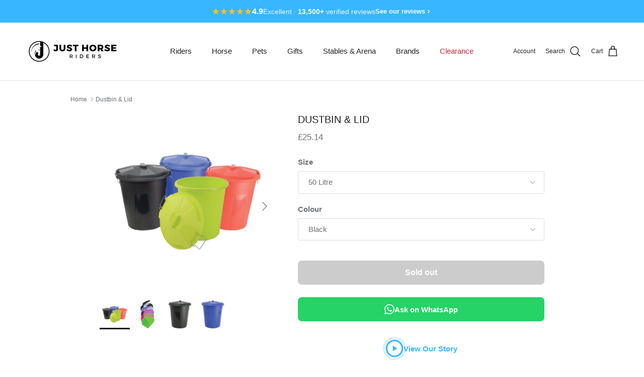

--- FILE ---
content_type: text/html; charset=utf-8
request_url: https://www.justhorseriders.co.uk/products/dustbin-lid
body_size: 91494
content:
<!doctype html>
<html class="no-js" lang="en" dir="ltr">
<head><meta charset="utf-8">
<meta name="viewport" content="width=device-width,initial-scale=1">
<title>Dustbin &amp; Lid | Useful Storage | Just Horse Riders</title><link rel="canonical" href="https://www.justhorseriders.co.uk/products/dustbin-lid"><link rel="icon" href="//www.justhorseriders.co.uk/cdn/shop/files/Favicon_PNG.png?crop=center&height=48&v=1766224601&width=48" type="image/png">
  <link rel="apple-touch-icon" href="//www.justhorseriders.co.uk/cdn/shop/files/Favicon_PNG.png?crop=center&height=180&v=1766224601&width=180"><meta name="description" content="Fast UK dispatch! Dustbin &amp; Lid. Ideal for equipment storage or feed. Durable plastic design. Free delivery over £50 - order now."><meta property="og:site_name" content="Just Horse Riders">
<meta property="og:url" content="https://www.justhorseriders.co.uk/products/dustbin-lid">
<meta property="og:title" content="Dustbin &amp; Lid | Useful Storage | Just Horse Riders">
<meta property="og:type" content="product">
<meta property="og:description" content="Fast UK dispatch! Dustbin &amp; Lid. Ideal for equipment storage or feed. Durable plastic design. Free delivery over £50 - order now."><meta property="og:image" content="http://www.justhorseriders.co.uk/cdn/shop/files/e39110cf-d7fe-495a-aace-527c9a25d70d.jpg?crop=center&height=1200&v=1746728794&width=1200">
  <meta property="og:image:secure_url" content="https://www.justhorseriders.co.uk/cdn/shop/files/e39110cf-d7fe-495a-aace-527c9a25d70d.jpg?crop=center&height=1200&v=1746728794&width=1200">
  <meta property="og:image:width" content="1200">
  <meta property="og:image:height" content="1200"><meta property="og:price:amount" content="25.14">
  <meta property="og:price:currency" content="GBP"><meta name="twitter:card" content="summary_large_image">
<meta name="twitter:title" content="Dustbin &amp; Lid | Useful Storage | Just Horse Riders">
<meta name="twitter:description" content="Fast UK dispatch! Dustbin &amp; Lid. Ideal for equipment storage or feed. Durable plastic design. Free delivery over £50 - order now.">
<link rel="preconnect" href="https://d19ayerf5ehaab.cloudfront.net" crossorigin>
  <link rel="preconnect" href="https://widget.reviews.io" crossorigin>
  <link rel="preconnect" href="https://assets.reviews.io" crossorigin>
  <link rel="preconnect" href="https://services.mybcapps.com" crossorigin>
  <link rel="preconnect" href="https://estimated.omegatheme.com" crossorigin>
  <link rel="dns-prefetch" href="https://static.klaviyo.com">
  <link rel="dns-prefetch" href="https://scripts.clarity.ms">
  <link rel="dns-prefetch" href="https://shop.app"><style>:root {
  --page-container-width:          1100px;
  --reading-container-width:       720px;
  --divider-opacity:               0.14;
  --gutter-large:                  30px;
  --gutter-desktop:                20px;
  --gutter-mobile:                 16px;
  --section-padding:               50px;
  --larger-section-padding:        80px;
  --larger-section-padding-mobile: 60px;
  --largest-section-padding:       110px;
  --aos-animate-duration:          0.6s;

  --base-font-family:              "system_ui", -apple-system, 'Segoe UI', Roboto, 'Helvetica Neue', 'Noto Sans', 'Liberation Sans', Arial, sans-serif, 'Apple Color Emoji', 'Segoe UI Emoji', 'Segoe UI Symbol', 'Noto Color Emoji';
  --base-font-weight:              400;
  --base-font-style:               normal;
  --heading-font-family:           "system_ui", -apple-system, 'Segoe UI', Roboto, 'Helvetica Neue', 'Noto Sans', 'Liberation Sans', Arial, sans-serif, 'Apple Color Emoji', 'Segoe UI Emoji', 'Segoe UI Symbol', 'Noto Color Emoji';
  --heading-font-weight:           400;
  --heading-font-style:            normal;
  --heading-font-letter-spacing:   normal;
  --logo-font-family:              "system_ui", -apple-system, 'Segoe UI', Roboto, 'Helvetica Neue', 'Noto Sans', 'Liberation Sans', Arial, sans-serif, 'Apple Color Emoji', 'Segoe UI Emoji', 'Segoe UI Symbol', 'Noto Color Emoji';
  --logo-font-weight:              400;
  --logo-font-style:               normal;
  --nav-font-family:               "system_ui", -apple-system, 'Segoe UI', Roboto, 'Helvetica Neue', 'Noto Sans', 'Liberation Sans', Arial, sans-serif, 'Apple Color Emoji', 'Segoe UI Emoji', 'Segoe UI Symbol', 'Noto Color Emoji';
  --nav-font-weight:               400;
  --nav-font-style:                normal;

  --base-text-size:15px;
  --base-line-height:              1.6;
  --input-text-size:16px;
  --smaller-text-size-1:12px;
  --smaller-text-size-2:14px;
  --smaller-text-size-3:12px;
  --smaller-text-size-4:11px;
  --larger-text-size:20px;
  --super-large-text-size:35px;
  --super-large-mobile-text-size:16px;
  --larger-mobile-text-size:16px;
  --logo-text-size:24px;--btn-letter-spacing: normal;
    --btn-text-transform: none;
    --button-text-size: 15px;
    --quickbuy-button-text-size: 14px;
    --small-feature-link-font-size: 1em;
    --input-btn-padding-top: 13px;
    --input-btn-padding-bottom: 13px;--heading-text-transform:uppercase;
  --nav-text-size:                      15px;
  --mobile-menu-font-weight:            600;

  --body-bg-color:                      255 255 255;
  --bg-color:                           255 255 255;
  --body-text-color:                    109 113 117;
  --text-color:                         109 113 117;

  --header-text-col:                    #202223;--header-text-hover-col:             var(--main-nav-link-hover-col);--header-bg-col:                     #ffffff;
  --heading-color:                     32 34 35;
  --body-heading-color:                32 34 35;
  --heading-divider-col:               #e2e2e2;

  --logo-col:                          #202223;
  --main-nav-bg:                       #ffffff;
  --main-nav-link-col:                 #6d7175;
  --main-nav-link-hover-col:           #202223;
  --main-nav-link-featured-col:        #c4293d;

  --link-color:                        32 34 35;
  --body-link-color:                   32 34 35;

  --btn-bg-color:                        56 182 255;
  --btn-bg-hover-color:                  60 93 246;
  --btn-border-color:                    56 182 255;
  --btn-border-hover-color:              60 93 246;
  --btn-text-color:                      255 255 255;
  --btn-text-hover-color:                255 255 255;--btn-alt-bg-color:                    56 182 255;
  --btn-alt-text-color:                  255 255 255;
  --btn-alt-border-color:                56 182 255;
  --btn-alt-border-hover-color:          56 182 255;--btn-ter-bg-color:                    235 235 235;
  --btn-ter-text-color:                  60 62 64;
  --btn-ter-bg-hover-color:              56 182 255;
  --btn-ter-text-hover-color:            255 255 255;--btn-border-radius: 3px;
    --btn-inspired-border-radius: 3px;--color-scheme-default:                             #ffffff;
  --color-scheme-default-color:                       255 255 255;
  --color-scheme-default-text-color:                  109 113 117;
  --color-scheme-default-head-color:                  32 34 35;
  --color-scheme-default-link-color:                  32 34 35;
  --color-scheme-default-btn-text-color:              255 255 255;
  --color-scheme-default-btn-text-hover-color:        255 255 255;
  --color-scheme-default-btn-bg-color:                56 182 255;
  --color-scheme-default-btn-bg-hover-color:          60 93 246;
  --color-scheme-default-btn-border-color:            56 182 255;
  --color-scheme-default-btn-border-hover-color:      60 93 246;
  --color-scheme-default-btn-alt-text-color:          255 255 255;
  --color-scheme-default-btn-alt-bg-color:            56 182 255;
  --color-scheme-default-btn-alt-border-color:        56 182 255;
  --color-scheme-default-btn-alt-border-hover-color:  56 182 255;

  --color-scheme-1:                             #f2f2f2;
  --color-scheme-1-color:                       242 242 242;
  --color-scheme-1-text-color:                  52 52 52;
  --color-scheme-1-head-color:                  52 52 52;
  --color-scheme-1-link-color:                  52 52 52;
  --color-scheme-1-btn-text-color:              255 255 255;
  --color-scheme-1-btn-text-hover-color:        255 255 255;
  --color-scheme-1-btn-bg-color:                35 35 35;
  --color-scheme-1-btn-bg-hover-color:          0 0 0;
  --color-scheme-1-btn-border-color:            35 35 35;
  --color-scheme-1-btn-border-hover-color:      0 0 0;
  --color-scheme-1-btn-alt-text-color:          35 35 35;
  --color-scheme-1-btn-alt-bg-color:            255 255 255;
  --color-scheme-1-btn-alt-border-color:        35 35 35;
  --color-scheme-1-btn-alt-border-hover-color:  35 35 35;

  --color-scheme-2:                             #f2f2f2;
  --color-scheme-2-color:                       242 242 242;
  --color-scheme-2-text-color:                  52 52 52;
  --color-scheme-2-head-color:                  52 52 52;
  --color-scheme-2-link-color:                  52 52 52;
  --color-scheme-2-btn-text-color:              255 255 255;
  --color-scheme-2-btn-text-hover-color:        255 255 255;
  --color-scheme-2-btn-bg-color:                35 35 35;
  --color-scheme-2-btn-bg-hover-color:          0 0 0;
  --color-scheme-2-btn-border-color:            35 35 35;
  --color-scheme-2-btn-border-hover-color:      0 0 0;
  --color-scheme-2-btn-alt-text-color:          35 35 35;
  --color-scheme-2-btn-alt-bg-color:            255 255 255;
  --color-scheme-2-btn-alt-border-color:        35 35 35;
  --color-scheme-2-btn-alt-border-hover-color:  35 35 35;

  /* Shop Pay payment terms */
  --payment-terms-background-color:    #ffffff;--quickbuy-bg: 242 242 242;--body-input-background-color:       rgb(var(--body-bg-color));
  --input-background-color:            rgb(var(--body-bg-color));
  --body-input-text-color:             var(--body-text-color);
  --input-text-color:                  var(--body-text-color);
  --body-input-border-color:           rgb(219, 220, 221);
  --input-border-color:                rgb(219, 220, 221);
  --input-border-color-hover:          rgb(175, 177, 179);
  --input-border-color-active:         rgb(109, 113, 117);

  --swatch-cross-svg:                  url("data:image/svg+xml,%3Csvg xmlns='http://www.w3.org/2000/svg' width='240' height='240' viewBox='0 0 24 24' fill='none' stroke='rgb(219, 220, 221)' stroke-width='0.09' preserveAspectRatio='none' %3E%3Cline x1='24' y1='0' x2='0' y2='24'%3E%3C/line%3E%3C/svg%3E");
  --swatch-cross-hover:                url("data:image/svg+xml,%3Csvg xmlns='http://www.w3.org/2000/svg' width='240' height='240' viewBox='0 0 24 24' fill='none' stroke='rgb(175, 177, 179)' stroke-width='0.09' preserveAspectRatio='none' %3E%3Cline x1='24' y1='0' x2='0' y2='24'%3E%3C/line%3E%3C/svg%3E");
  --swatch-cross-active:               url("data:image/svg+xml,%3Csvg xmlns='http://www.w3.org/2000/svg' width='240' height='240' viewBox='0 0 24 24' fill='none' stroke='rgb(109, 113, 117)' stroke-width='0.09' preserveAspectRatio='none' %3E%3Cline x1='24' y1='0' x2='0' y2='24'%3E%3C/line%3E%3C/svg%3E");

  --footer-divider-col:                #eeeeee;
  --footer-text-col:                   109 113 117;
  --footer-heading-col:                32 34 35;
  --footer-bg-col:                     255 255 255;--product-label-overlay-justify: flex-start;--product-label-overlay-align: flex-end;--product-label-overlay-reduction-text:   #c4293d;
  --product-label-overlay-reduction-bg:     #ffffff;
  --product-label-overlay-reduction-text-weight: 600;
  --product-label-overlay-stock-text:       #6d7175;
  --product-label-overlay-stock-bg:         #ffffff;
  --product-label-overlay-new-text:         #6d7175;
  --product-label-overlay-new-bg:           #ffffff;
  --product-label-overlay-meta-text:        #ffffff;
  --product-label-overlay-meta-bg:          #09728c;
  --product-label-sale-text:                #c4293d;
  --product-label-sold-text:                #202223;
  --product-label-preorder-text:            #60a57e;

  --product-block-crop-align:               center;

  
  --product-block-price-align:              center;
  --product-block-price-item-margin-start:  .25rem;
  --product-block-price-item-margin-end:    .25rem;
  

  

  --collection-block-image-position:   center center;

  --swatch-picker-image-size:          68px;
  --swatch-crop-align:                 center center;

  --image-overlay-text-color:          242 250 240;--image-overlay-bg:                  rgba(0, 0, 0, 0.1);
  --image-overlay-shadow-start:        rgb(0 0 0 / 0.15);
  --image-overlay-box-opacity:         1.0;--product-inventory-ok-box-color:            #f2faf0;
  --product-inventory-ok-text-color:           #108043;
  --product-inventory-ok-icon-box-fill-color:  #fff;
  --product-inventory-low-box-color:           #fcf1cd;
  --product-inventory-low-text-color:          #dd9a1a;
  --product-inventory-low-icon-box-fill-color: #fff;
  --product-inventory-low-text-color-channels: 16, 128, 67;
  --product-inventory-ok-text-color-channels:  221, 154, 26;

  --rating-star-color: 246 165 41;--overlay-align-left: start;
    --overlay-align-right: end;}html[dir=rtl] {
  --overlay-right-text-m-left: 0;
  --overlay-right-text-m-right: auto;
  --overlay-left-shadow-left-left: 15%;
  --overlay-left-shadow-left-right: -50%;
  --overlay-left-shadow-right-left: -85%;
  --overlay-left-shadow-right-right: 0;
}.image-overlay--bg-box .text-overlay .text-overlay__text {
    --image-overlay-box-bg: 255 255 255;
    --heading-color: var(--body-heading-color);
    --text-color: var(--body-text-color);
    --link-color: var(--body-link-color);
  }::selection {
    background: rgb(var(--body-heading-color));
    color: rgb(var(--body-bg-color));
  }
  ::-moz-selection {
    background: rgb(var(--body-heading-color));
    color: rgb(var(--body-bg-color));
  }.use-color-scheme--default {
  --product-label-sale-text:           #c4293d;
  --product-label-sold-text:           #202223;
  --product-label-preorder-text:       #60a57e;
  --input-background-color:            rgb(var(--body-bg-color));
  --input-text-color:                  var(--body-input-text-color);
  --input-border-color:                rgb(219, 220, 221);
  --input-border-color-hover:          rgb(175, 177, 179);
  --input-border-color-active:         rgb(109, 113, 117);
}</style>

  <link href="//www.justhorseriders.co.uk/cdn/shop/t/98/assets/main.css?v=59812818702299870031767689750" rel="stylesheet" type="text/css" media="all" />
<script>
    document.documentElement.className = document.documentElement.className.replace('no-js', 'js');

    window.theme = {
      info: {
        name: 'Symmetry',
        version: '8.1.1'
      },
      device: {
        hasTouch: window.matchMedia('(any-pointer: coarse)').matches,
        hasHover: window.matchMedia('(hover: hover)').matches
      },
      mediaQueries: {
        md: '(min-width: 768px)',
        productMediaCarouselBreak: '(min-width: 1041px)'
      },
      routes: {
        base: 'https://www.justhorseriders.co.uk',
        cart: '/cart',
        cartAdd: '/cart/add.js',
        cartUpdate: '/cart/update.js',
        predictiveSearch: '/search/suggest'
      },
      strings: {
        cartTermsConfirmation: "You must agree to the terms and conditions before continuing.",
        cartItemsQuantityError: "You can only add [QUANTITY] of this item to your cart.",
        generalSearchViewAll: "View all search results",
        noStock: "Sold out",
        noVariant: "Unavailable",
        productsProductChooseA: "Choose a",
        generalSearchPages: "Pages",
        generalSearchNoResultsWithoutTerms: "Sorry, we couldnʼt find any results",
        shippingCalculator: {
          singleRate: "There is one shipping rate for this destination:",
          multipleRates: "There are multiple shipping rates for this destination:",
          noRates: "We do not ship to this destination."
        },
        regularPrice: "Regular price",
        salePrice: "Sale price"
      },
      settings: {
        moneyWithCurrencyFormat: "£{{amount}} GBP",
        cartType: "page",
        afterAddToCart: "page",
        quickbuyStyle: "off",
        externalLinksNewTab: true,
        internalLinksSmoothScroll: true
      }
    }

    theme.inlineNavigationCheck = function() {
      var pageHeader = document.querySelector('.pageheader'),
          inlineNavContainer = pageHeader.querySelector('.logo-area__left__inner'),
          inlineNav = inlineNavContainer.querySelector('.navigation--left');
      if (inlineNav && getComputedStyle(inlineNav).display != 'none') {
        var inlineMenuCentered = document.querySelector('.pageheader--layout-inline-menu-center'),
            logoContainer = document.querySelector('.logo-area__middle__inner');
        if(inlineMenuCentered) {
          var rightWidth = document.querySelector('.logo-area__right__inner').clientWidth,
              middleWidth = logoContainer.clientWidth,
              logoArea = document.querySelector('.logo-area'),
              computedLogoAreaStyle = getComputedStyle(logoArea),
              logoAreaInnerWidth = logoArea.clientWidth - Math.ceil(parseFloat(computedLogoAreaStyle.paddingLeft)) - Math.ceil(parseFloat(computedLogoAreaStyle.paddingRight)),
              availableNavWidth = logoAreaInnerWidth - Math.max(rightWidth, middleWidth) * 2 - 40;
          inlineNavContainer.style.maxWidth = availableNavWidth + 'px';
        }

        var firstInlineNavLink = inlineNav.querySelector('.navigation__item:first-child'),
            lastInlineNavLink = inlineNav.querySelector('.navigation__item:last-child');
        if (lastInlineNavLink) {
          var inlineNavWidth = null;
          if(document.querySelector('html[dir=rtl]')) {
            inlineNavWidth = firstInlineNavLink.offsetLeft - lastInlineNavLink.offsetLeft + firstInlineNavLink.offsetWidth;
          } else {
            inlineNavWidth = lastInlineNavLink.offsetLeft - firstInlineNavLink.offsetLeft + lastInlineNavLink.offsetWidth;
          }
          if (inlineNavContainer.offsetWidth >= inlineNavWidth) {
            pageHeader.classList.add('pageheader--layout-inline-permitted');
            var tallLogo = logoContainer.clientHeight > lastInlineNavLink.clientHeight + 20;
            if (tallLogo) {
              inlineNav.classList.add('navigation--tight-underline');
            } else {
              inlineNav.classList.remove('navigation--tight-underline');
            }
          } else {
            pageHeader.classList.remove('pageheader--layout-inline-permitted');
          }
        }
      }
    };

    theme.setInitialHeaderHeightProperty = () => {
      const section = document.querySelector('.section-header');
      if (section) {
        document.documentElement.style.setProperty('--theme-header-height', Math.ceil(section.clientHeight) + 'px');
      }
    };
  </script>

  <script src="//www.justhorseriders.co.uk/cdn/shop/t/98/assets/main.js?v=25831844697274821701767689750" defer></script>

  <script>window.performance && window.performance.mark && window.performance.mark('shopify.content_for_header.start');</script><meta name="google-site-verification" content="6dg8q0MiWjiMvk5Jxtj1tauUrbfl6qvHz8djGvzSsbE">
<meta name="facebook-domain-verification" content="6uu460f2cwx91kwmz4a4jj0pjlty03">
<meta id="shopify-digital-wallet" name="shopify-digital-wallet" content="/59567866023/digital_wallets/dialog">
<meta name="shopify-checkout-api-token" content="f06bf00a5e892066c99ae104e89a004b">
<meta id="in-context-paypal-metadata" data-shop-id="59567866023" data-venmo-supported="false" data-environment="production" data-locale="en_US" data-paypal-v4="true" data-currency="GBP">
<link rel="alternate" type="application/json+oembed" href="https://www.justhorseriders.co.uk/products/dustbin-lid.oembed">
<script async="async" src="/checkouts/internal/preloads.js?locale=en-GB"></script>
<link rel="preconnect" href="https://shop.app" crossorigin="anonymous">
<script async="async" src="https://shop.app/checkouts/internal/preloads.js?locale=en-GB&shop_id=59567866023" crossorigin="anonymous"></script>
<script id="apple-pay-shop-capabilities" type="application/json">{"shopId":59567866023,"countryCode":"GB","currencyCode":"GBP","merchantCapabilities":["supports3DS"],"merchantId":"gid:\/\/shopify\/Shop\/59567866023","merchantName":"Just Horse Riders","requiredBillingContactFields":["postalAddress","email"],"requiredShippingContactFields":["postalAddress","email"],"shippingType":"shipping","supportedNetworks":["visa","maestro","masterCard","amex","discover","elo"],"total":{"type":"pending","label":"Just Horse Riders","amount":"1.00"},"shopifyPaymentsEnabled":true,"supportsSubscriptions":true}</script>
<script id="shopify-features" type="application/json">{"accessToken":"f06bf00a5e892066c99ae104e89a004b","betas":["rich-media-storefront-analytics"],"domain":"www.justhorseriders.co.uk","predictiveSearch":true,"shopId":59567866023,"locale":"en"}</script>
<script>var Shopify = Shopify || {};
Shopify.shop = "justhorseriders.myshopify.com";
Shopify.locale = "en";
Shopify.currency = {"active":"GBP","rate":"1.0"};
Shopify.country = "GB";
Shopify.theme = {"name":"Copy of 8.1.1","id":189209444735,"schema_name":"Symmetry","schema_version":"8.1.1","theme_store_id":568,"role":"main"};
Shopify.theme.handle = "null";
Shopify.theme.style = {"id":null,"handle":null};
Shopify.cdnHost = "www.justhorseriders.co.uk/cdn";
Shopify.routes = Shopify.routes || {};
Shopify.routes.root = "/";</script>
<script type="module">!function(o){(o.Shopify=o.Shopify||{}).modules=!0}(window);</script>
<script>!function(o){function n(){var o=[];function n(){o.push(Array.prototype.slice.apply(arguments))}return n.q=o,n}var t=o.Shopify=o.Shopify||{};t.loadFeatures=n(),t.autoloadFeatures=n()}(window);</script>
<script>
  window.ShopifyPay = window.ShopifyPay || {};
  window.ShopifyPay.apiHost = "shop.app\/pay";
  window.ShopifyPay.redirectState = null;
</script>
<script id="shop-js-analytics" type="application/json">{"pageType":"product"}</script>
<script defer="defer" async type="module" src="//www.justhorseriders.co.uk/cdn/shopifycloud/shop-js/modules/v2/client.init-shop-cart-sync_C5BV16lS.en.esm.js"></script>
<script defer="defer" async type="module" src="//www.justhorseriders.co.uk/cdn/shopifycloud/shop-js/modules/v2/chunk.common_CygWptCX.esm.js"></script>
<script type="module">
  await import("//www.justhorseriders.co.uk/cdn/shopifycloud/shop-js/modules/v2/client.init-shop-cart-sync_C5BV16lS.en.esm.js");
await import("//www.justhorseriders.co.uk/cdn/shopifycloud/shop-js/modules/v2/chunk.common_CygWptCX.esm.js");

  window.Shopify.SignInWithShop?.initShopCartSync?.({"fedCMEnabled":true,"windoidEnabled":true});

</script>
<script>
  window.Shopify = window.Shopify || {};
  if (!window.Shopify.featureAssets) window.Shopify.featureAssets = {};
  window.Shopify.featureAssets['shop-js'] = {"shop-cart-sync":["modules/v2/client.shop-cart-sync_ZFArdW7E.en.esm.js","modules/v2/chunk.common_CygWptCX.esm.js"],"init-fed-cm":["modules/v2/client.init-fed-cm_CmiC4vf6.en.esm.js","modules/v2/chunk.common_CygWptCX.esm.js"],"shop-button":["modules/v2/client.shop-button_tlx5R9nI.en.esm.js","modules/v2/chunk.common_CygWptCX.esm.js"],"shop-cash-offers":["modules/v2/client.shop-cash-offers_DOA2yAJr.en.esm.js","modules/v2/chunk.common_CygWptCX.esm.js","modules/v2/chunk.modal_D71HUcav.esm.js"],"init-windoid":["modules/v2/client.init-windoid_sURxWdc1.en.esm.js","modules/v2/chunk.common_CygWptCX.esm.js"],"shop-toast-manager":["modules/v2/client.shop-toast-manager_ClPi3nE9.en.esm.js","modules/v2/chunk.common_CygWptCX.esm.js"],"init-shop-email-lookup-coordinator":["modules/v2/client.init-shop-email-lookup-coordinator_B8hsDcYM.en.esm.js","modules/v2/chunk.common_CygWptCX.esm.js"],"init-shop-cart-sync":["modules/v2/client.init-shop-cart-sync_C5BV16lS.en.esm.js","modules/v2/chunk.common_CygWptCX.esm.js"],"avatar":["modules/v2/client.avatar_BTnouDA3.en.esm.js"],"pay-button":["modules/v2/client.pay-button_FdsNuTd3.en.esm.js","modules/v2/chunk.common_CygWptCX.esm.js"],"init-customer-accounts":["modules/v2/client.init-customer-accounts_DxDtT_ad.en.esm.js","modules/v2/client.shop-login-button_C5VAVYt1.en.esm.js","modules/v2/chunk.common_CygWptCX.esm.js","modules/v2/chunk.modal_D71HUcav.esm.js"],"init-shop-for-new-customer-accounts":["modules/v2/client.init-shop-for-new-customer-accounts_ChsxoAhi.en.esm.js","modules/v2/client.shop-login-button_C5VAVYt1.en.esm.js","modules/v2/chunk.common_CygWptCX.esm.js","modules/v2/chunk.modal_D71HUcav.esm.js"],"shop-login-button":["modules/v2/client.shop-login-button_C5VAVYt1.en.esm.js","modules/v2/chunk.common_CygWptCX.esm.js","modules/v2/chunk.modal_D71HUcav.esm.js"],"init-customer-accounts-sign-up":["modules/v2/client.init-customer-accounts-sign-up_CPSyQ0Tj.en.esm.js","modules/v2/client.shop-login-button_C5VAVYt1.en.esm.js","modules/v2/chunk.common_CygWptCX.esm.js","modules/v2/chunk.modal_D71HUcav.esm.js"],"shop-follow-button":["modules/v2/client.shop-follow-button_Cva4Ekp9.en.esm.js","modules/v2/chunk.common_CygWptCX.esm.js","modules/v2/chunk.modal_D71HUcav.esm.js"],"checkout-modal":["modules/v2/client.checkout-modal_BPM8l0SH.en.esm.js","modules/v2/chunk.common_CygWptCX.esm.js","modules/v2/chunk.modal_D71HUcav.esm.js"],"lead-capture":["modules/v2/client.lead-capture_Bi8yE_yS.en.esm.js","modules/v2/chunk.common_CygWptCX.esm.js","modules/v2/chunk.modal_D71HUcav.esm.js"],"shop-login":["modules/v2/client.shop-login_D6lNrXab.en.esm.js","modules/v2/chunk.common_CygWptCX.esm.js","modules/v2/chunk.modal_D71HUcav.esm.js"],"payment-terms":["modules/v2/client.payment-terms_CZxnsJam.en.esm.js","modules/v2/chunk.common_CygWptCX.esm.js","modules/v2/chunk.modal_D71HUcav.esm.js"]};
</script>
<script>(function() {
  var isLoaded = false;
  function asyncLoad() {
    if (isLoaded) return;
    isLoaded = true;
    var urls = ["https:\/\/cdn-app.sealsubscriptions.com\/shopify\/public\/js\/sealsubscriptions.js?shop=justhorseriders.myshopify.com"];
    for (var i = 0; i < urls.length; i++) {
      var s = document.createElement('script');
      s.type = 'text/javascript';
      s.async = true;
      s.src = urls[i];
      var x = document.getElementsByTagName('script')[0];
      x.parentNode.insertBefore(s, x);
    }
  };
  if(window.attachEvent) {
    window.attachEvent('onload', asyncLoad);
  } else {
    window.addEventListener('load', asyncLoad, false);
  }
})();</script>
<script id="__st">var __st={"a":59567866023,"offset":0,"reqid":"cb608889-e370-46e4-b7ea-877367595f95-1768773371","pageurl":"www.justhorseriders.co.uk\/products\/dustbin-lid","u":"d711187a5ed5","p":"product","rtyp":"product","rid":7083168104615};</script>
<script>window.ShopifyPaypalV4VisibilityTracking = true;</script>
<script id="captcha-bootstrap">!function(){'use strict';const t='contact',e='account',n='new_comment',o=[[t,t],['blogs',n],['comments',n],[t,'customer']],c=[[e,'customer_login'],[e,'guest_login'],[e,'recover_customer_password'],[e,'create_customer']],r=t=>t.map((([t,e])=>`form[action*='/${t}']:not([data-nocaptcha='true']) input[name='form_type'][value='${e}']`)).join(','),a=t=>()=>t?[...document.querySelectorAll(t)].map((t=>t.form)):[];function s(){const t=[...o],e=r(t);return a(e)}const i='password',u='form_key',d=['recaptcha-v3-token','g-recaptcha-response','h-captcha-response',i],f=()=>{try{return window.sessionStorage}catch{return}},m='__shopify_v',_=t=>t.elements[u];function p(t,e,n=!1){try{const o=window.sessionStorage,c=JSON.parse(o.getItem(e)),{data:r}=function(t){const{data:e,action:n}=t;return t[m]||n?{data:e,action:n}:{data:t,action:n}}(c);for(const[e,n]of Object.entries(r))t.elements[e]&&(t.elements[e].value=n);n&&o.removeItem(e)}catch(o){console.error('form repopulation failed',{error:o})}}const l='form_type',E='cptcha';function T(t){t.dataset[E]=!0}const w=window,h=w.document,L='Shopify',v='ce_forms',y='captcha';let A=!1;((t,e)=>{const n=(g='f06e6c50-85a8-45c8-87d0-21a2b65856fe',I='https://cdn.shopify.com/shopifycloud/storefront-forms-hcaptcha/ce_storefront_forms_captcha_hcaptcha.v1.5.2.iife.js',D={infoText:'Protected by hCaptcha',privacyText:'Privacy',termsText:'Terms'},(t,e,n)=>{const o=w[L][v],c=o.bindForm;if(c)return c(t,g,e,D).then(n);var r;o.q.push([[t,g,e,D],n]),r=I,A||(h.body.append(Object.assign(h.createElement('script'),{id:'captcha-provider',async:!0,src:r})),A=!0)});var g,I,D;w[L]=w[L]||{},w[L][v]=w[L][v]||{},w[L][v].q=[],w[L][y]=w[L][y]||{},w[L][y].protect=function(t,e){n(t,void 0,e),T(t)},Object.freeze(w[L][y]),function(t,e,n,w,h,L){const[v,y,A,g]=function(t,e,n){const i=e?o:[],u=t?c:[],d=[...i,...u],f=r(d),m=r(i),_=r(d.filter((([t,e])=>n.includes(e))));return[a(f),a(m),a(_),s()]}(w,h,L),I=t=>{const e=t.target;return e instanceof HTMLFormElement?e:e&&e.form},D=t=>v().includes(t);t.addEventListener('submit',(t=>{const e=I(t);if(!e)return;const n=D(e)&&!e.dataset.hcaptchaBound&&!e.dataset.recaptchaBound,o=_(e),c=g().includes(e)&&(!o||!o.value);(n||c)&&t.preventDefault(),c&&!n&&(function(t){try{if(!f())return;!function(t){const e=f();if(!e)return;const n=_(t);if(!n)return;const o=n.value;o&&e.removeItem(o)}(t);const e=Array.from(Array(32),(()=>Math.random().toString(36)[2])).join('');!function(t,e){_(t)||t.append(Object.assign(document.createElement('input'),{type:'hidden',name:u})),t.elements[u].value=e}(t,e),function(t,e){const n=f();if(!n)return;const o=[...t.querySelectorAll(`input[type='${i}']`)].map((({name:t})=>t)),c=[...d,...o],r={};for(const[a,s]of new FormData(t).entries())c.includes(a)||(r[a]=s);n.setItem(e,JSON.stringify({[m]:1,action:t.action,data:r}))}(t,e)}catch(e){console.error('failed to persist form',e)}}(e),e.submit())}));const S=(t,e)=>{t&&!t.dataset[E]&&(n(t,e.some((e=>e===t))),T(t))};for(const o of['focusin','change'])t.addEventListener(o,(t=>{const e=I(t);D(e)&&S(e,y())}));const B=e.get('form_key'),M=e.get(l),P=B&&M;t.addEventListener('DOMContentLoaded',(()=>{const t=y();if(P)for(const e of t)e.elements[l].value===M&&p(e,B);[...new Set([...A(),...v().filter((t=>'true'===t.dataset.shopifyCaptcha))])].forEach((e=>S(e,t)))}))}(h,new URLSearchParams(w.location.search),n,t,e,['guest_login'])})(!0,!0)}();</script>
<script integrity="sha256-4kQ18oKyAcykRKYeNunJcIwy7WH5gtpwJnB7kiuLZ1E=" data-source-attribution="shopify.loadfeatures" defer="defer" src="//www.justhorseriders.co.uk/cdn/shopifycloud/storefront/assets/storefront/load_feature-a0a9edcb.js" crossorigin="anonymous"></script>
<script crossorigin="anonymous" defer="defer" src="//www.justhorseriders.co.uk/cdn/shopifycloud/storefront/assets/shopify_pay/storefront-65b4c6d7.js?v=20250812"></script>
<script data-source-attribution="shopify.dynamic_checkout.dynamic.init">var Shopify=Shopify||{};Shopify.PaymentButton=Shopify.PaymentButton||{isStorefrontPortableWallets:!0,init:function(){window.Shopify.PaymentButton.init=function(){};var t=document.createElement("script");t.src="https://www.justhorseriders.co.uk/cdn/shopifycloud/portable-wallets/latest/portable-wallets.en.js",t.type="module",document.head.appendChild(t)}};
</script>
<script data-source-attribution="shopify.dynamic_checkout.buyer_consent">
  function portableWalletsHideBuyerConsent(e){var t=document.getElementById("shopify-buyer-consent"),n=document.getElementById("shopify-subscription-policy-button");t&&n&&(t.classList.add("hidden"),t.setAttribute("aria-hidden","true"),n.removeEventListener("click",e))}function portableWalletsShowBuyerConsent(e){var t=document.getElementById("shopify-buyer-consent"),n=document.getElementById("shopify-subscription-policy-button");t&&n&&(t.classList.remove("hidden"),t.removeAttribute("aria-hidden"),n.addEventListener("click",e))}window.Shopify?.PaymentButton&&(window.Shopify.PaymentButton.hideBuyerConsent=portableWalletsHideBuyerConsent,window.Shopify.PaymentButton.showBuyerConsent=portableWalletsShowBuyerConsent);
</script>
<script>
  function portableWalletsCleanup(e){e&&e.src&&console.error("Failed to load portable wallets script "+e.src);var t=document.querySelectorAll("shopify-accelerated-checkout .shopify-payment-button__skeleton, shopify-accelerated-checkout-cart .wallet-cart-button__skeleton"),e=document.getElementById("shopify-buyer-consent");for(let e=0;e<t.length;e++)t[e].remove();e&&e.remove()}function portableWalletsNotLoadedAsModule(e){e instanceof ErrorEvent&&"string"==typeof e.message&&e.message.includes("import.meta")&&"string"==typeof e.filename&&e.filename.includes("portable-wallets")&&(window.removeEventListener("error",portableWalletsNotLoadedAsModule),window.Shopify.PaymentButton.failedToLoad=e,"loading"===document.readyState?document.addEventListener("DOMContentLoaded",window.Shopify.PaymentButton.init):window.Shopify.PaymentButton.init())}window.addEventListener("error",portableWalletsNotLoadedAsModule);
</script>

<script type="module" src="https://www.justhorseriders.co.uk/cdn/shopifycloud/portable-wallets/latest/portable-wallets.en.js" onError="portableWalletsCleanup(this)" crossorigin="anonymous"></script>
<script nomodule>
  document.addEventListener("DOMContentLoaded", portableWalletsCleanup);
</script>

<script id='scb4127' type='text/javascript' async='' src='https://www.justhorseriders.co.uk/cdn/shopifycloud/privacy-banner/storefront-banner.js'></script><link id="shopify-accelerated-checkout-styles" rel="stylesheet" media="screen" href="https://www.justhorseriders.co.uk/cdn/shopifycloud/portable-wallets/latest/accelerated-checkout-backwards-compat.css" crossorigin="anonymous">
<style id="shopify-accelerated-checkout-cart">
        #shopify-buyer-consent {
  margin-top: 1em;
  display: inline-block;
  width: 100%;
}

#shopify-buyer-consent.hidden {
  display: none;
}

#shopify-subscription-policy-button {
  background: none;
  border: none;
  padding: 0;
  text-decoration: underline;
  font-size: inherit;
  cursor: pointer;
}

#shopify-subscription-policy-button::before {
  box-shadow: none;
}

      </style>
<script id="sections-script" data-sections="footer" defer="defer" src="//www.justhorseriders.co.uk/cdn/shop/t/98/compiled_assets/scripts.js?5572"></script>
<script>window.performance && window.performance.mark && window.performance.mark('shopify.content_for_header.end');</script>

  <script>
    // Defer Shopify Web Pixel Manager execution for better performance
    (function() {
      // Store original pixel subscriber
      if (window.Shopify && window.Shopify.analytics) {
        var originalSubscribe = window.Shopify.analytics.subscribe;
        var pixelQueue = [];
        var pixelsDeferred = false;

        // Queue pixel events instead of executing immediately
        window.Shopify.analytics.subscribe = function(event, callback) {
          if (!pixelsDeferred) {
            pixelQueue.push({ event: event, callback: callback });
          } else {
            originalSubscribe.call(window.Shopify.analytics, event, callback);
          }
        };

        // Release queued pixels after page load
        function releasePixels() {
          if (pixelsDeferred) return;
          pixelsDeferred = true;
          
          // Restore original subscribe
          window.Shopify.analytics.subscribe = originalSubscribe;
          
          // Process queued pixels
          pixelQueue.forEach(function(pixel) {
            originalSubscribe.call(window.Shopify.analytics, pixel.event, pixel.callback);
          });
          pixelQueue = [];
        }

        // Defer pixel execution
        if (document.readyState === 'complete') {
          setTimeout(releasePixels, 1500);
        } else {
          window.addEventListener('load', function() {
            setTimeout(releasePixels, 1500);
          });
        }

        // Also release on interaction (backup)
        ['scroll', 'mousemove', 'touchstart'].forEach(function(event) {
          document.addEventListener(event, releasePixels, { once: true, passive: true });
        });
      }
    })();
  </script><!-- CC Custom Head Start --><!-- CC Custom Head End --><script>
    // Defer Clarity Analytics - loads after interaction or 4 seconds
    (function() {
      var clarityLoaded = false;
      function loadClarity() {
        if (clarityLoaded) return;
        clarityLoaded = true;
        // Clarity will be initialized by its own script tag when injected
        // This just delays when it gets executed
      }
      
      // Delay clarity initialization
      if (document.readyState === 'complete') {
        setTimeout(loadClarity, 4000);
      } else {
        window.addEventListener('load', function() {
          setTimeout(loadClarity, 4000);
        });
      }
      
      ['scroll', 'click', 'touchstart'].forEach(function(event) {
        document.addEventListener(event, loadClarity, { once: true, passive: true });
      });
    })();

    // Defer Klaviyo Forms - loads after interaction or 3 seconds
    (function() {
      var klaviyoDeferred = false;
      var originalKlaviyoPush = null;
      var klaviyoQueue = [];

      // Intercept early Klaviyo calls
      window._klOnsite = window._klOnsite || [];
      originalKlaviyoPush = window._klOnsite.push;
      
      window._klOnsite.push = function() {
        if (klaviyoDeferred) {
          return originalKlaviyoPush.apply(window._klOnsite, arguments);
        }
        klaviyoQueue.push(arguments);
      };

      function releaseKlaviyo() {
        if (klaviyoDeferred) return;
        klaviyoDeferred = true;
        
        // Restore original push
        window._klOnsite.push = originalKlaviyoPush || Array.prototype.push;
        
        // Process queued calls
        klaviyoQueue.forEach(function(args) {
          window._klOnsite.push.apply(window._klOnsite, args);
        });
        klaviyoQueue = [];
      }

      // Delay Klaviyo
      if (document.readyState === 'complete') {
        setTimeout(releaseKlaviyo, 3000);
      } else {
        window.addEventListener('load', function() {
          setTimeout(releaseKlaviyo, 3000);
        });
      }

      ['scroll', 'click', 'touchstart'].forEach(function(event) {
        document.addEventListener(event, releaseKlaviyo, { once: true, passive: true });
      });
    })();

    // Defer Reviews.io Widgets - loads after LCP or user interaction
    (function() {
      var reviewsLoaded = false;
      
      function loadReviews() {
        if (reviewsLoaded) return;
        reviewsLoaded = true;
        
        // Signal to Reviews.io widgets they can now initialize
        window.reviewsIOReady = true;
        document.dispatchEvent(new CustomEvent('reviewsio:ready'));
      }

      // Delay Reviews.io - give LCP time to complete
      if (document.readyState === 'complete') {
        setTimeout(loadReviews, 2500);
      } else {
        window.addEventListener('load', function() {
          setTimeout(loadReviews, 2500);
        });
      }

      ['scroll', 'click', 'touchstart'].forEach(function(event) {
        document.addEventListener(event, loadReviews, { once: true, passive: true });
      });
    })();
  </script>

  <script>
  // Defer BoostCommerce init slightly for better performance
  window.addEventListener('load', () => {
    setTimeout(() => {
      const ISW_CLASS = 'boost-sd__search-widget-init-input';
      const WRAPPER_SEL = '.boost-sd__search-bar-wrapper--mobile';

      function showWrapper() {
        const wrap = document.querySelector(WRAPPER_SEL);
        if (wrap) wrap.classList.remove('boost-sd__g-hide');
      }

      function iosCaretFix(input) {
        const val = input.value;
        input.value = '';
        input.value = val;
        try {
          const pos = input.value.length;
          input.setSelectionRange(pos, pos);
        } catch(_) {}
      }

      function focusStably(input) {
        if (!input) return;

        input.autocapitalize = 'none';
        input.autocomplete   = 'off';
        input.autocorrect    = 'off';
        input.inputMode      = 'search';

        input.focus({ preventScroll: true });
        iosCaretFix(input);
      }

      function openISWFromGesture(e) {
        e.preventDefault();
        e.stopPropagation();

        showWrapper();

        window.dispatchEvent(new CustomEvent('bind-search-input'));
        const input = document.querySelector('#bc-instant-search .' + ISW_CLASS);
        if (input) {
          focusStably(input);
        } else {
          setTimeout(() => {
            const late = document.querySelector('#bc-instant-search .' + ISW_CLASS);
            if (late) focusStably(late);
          }, 80);
        }
      }

      const mobileBtn = document.querySelector('.show-search-link');
      if (mobileBtn) {
        mobileBtn.addEventListener('touchend', openISWFromGesture, { passive: false });
        mobileBtn.addEventListener('click', openISWFromGesture);
      }
    }, 100);
  });
</script>

<!-- BEGIN app block: shopify://apps/klaviyo-email-marketing-sms/blocks/klaviyo-onsite-embed/2632fe16-c075-4321-a88b-50b567f42507 -->












  <script async src="https://static.klaviyo.com/onsite/js/TtxR4y/klaviyo.js?company_id=TtxR4y"></script>
  <script>!function(){if(!window.klaviyo){window._klOnsite=window._klOnsite||[];try{window.klaviyo=new Proxy({},{get:function(n,i){return"push"===i?function(){var n;(n=window._klOnsite).push.apply(n,arguments)}:function(){for(var n=arguments.length,o=new Array(n),w=0;w<n;w++)o[w]=arguments[w];var t="function"==typeof o[o.length-1]?o.pop():void 0,e=new Promise((function(n){window._klOnsite.push([i].concat(o,[function(i){t&&t(i),n(i)}]))}));return e}}})}catch(n){window.klaviyo=window.klaviyo||[],window.klaviyo.push=function(){var n;(n=window._klOnsite).push.apply(n,arguments)}}}}();</script>

  
    <script id="viewed_product">
      if (item == null) {
        var _learnq = _learnq || [];

        var MetafieldReviews = null
        var MetafieldYotpoRating = null
        var MetafieldYotpoCount = null
        var MetafieldLooxRating = null
        var MetafieldLooxCount = null
        var okendoProduct = null
        var okendoProductReviewCount = null
        var okendoProductReviewAverageValue = null
        try {
          // The following fields are used for Customer Hub recently viewed in order to add reviews.
          // This information is not part of __kla_viewed. Instead, it is part of __kla_viewed_reviewed_items
          MetafieldReviews = {};
          MetafieldYotpoRating = null
          MetafieldYotpoCount = null
          MetafieldLooxRating = null
          MetafieldLooxCount = null

          okendoProduct = null
          // If the okendo metafield is not legacy, it will error, which then requires the new json formatted data
          if (okendoProduct && 'error' in okendoProduct) {
            okendoProduct = null
          }
          okendoProductReviewCount = okendoProduct ? okendoProduct.reviewCount : null
          okendoProductReviewAverageValue = okendoProduct ? okendoProduct.reviewAverageValue : null
        } catch (error) {
          console.error('Error in Klaviyo onsite reviews tracking:', error);
        }

        var item = {
          Name: "Dustbin \u0026 Lid",
          ProductID: 7083168104615,
          Categories: ["Boost All","Lincoln Horse Care Products - Shop Quality Equestrian Supplies Now","Mens","Stable Cleaning \u0026 Hygiene"],
          ImageURL: "https://www.justhorseriders.co.uk/cdn/shop/files/e39110cf-d7fe-495a-aace-527c9a25d70d_grande.jpg?v=1746728794",
          URL: "https://www.justhorseriders.co.uk/products/dustbin-lid",
          Brand: "Lincoln",
          Price: "£25.14",
          Value: "25.14",
          CompareAtPrice: "£0.00"
        };
        _learnq.push(['track', 'Viewed Product', item]);
        _learnq.push(['trackViewedItem', {
          Title: item.Name,
          ItemId: item.ProductID,
          Categories: item.Categories,
          ImageUrl: item.ImageURL,
          Url: item.URL,
          Metadata: {
            Brand: item.Brand,
            Price: item.Price,
            Value: item.Value,
            CompareAtPrice: item.CompareAtPrice
          },
          metafields:{
            reviews: MetafieldReviews,
            yotpo:{
              rating: MetafieldYotpoRating,
              count: MetafieldYotpoCount,
            },
            loox:{
              rating: MetafieldLooxRating,
              count: MetafieldLooxCount,
            },
            okendo: {
              rating: okendoProductReviewAverageValue,
              count: okendoProductReviewCount,
            }
          }
        }]);
      }
    </script>
  




  <script>
    window.klaviyoReviewsProductDesignMode = false
  </script>



  <!-- BEGIN app snippet: customer-hub-data --><script>
  if (!window.customerHub) {
    window.customerHub = {};
  }
  window.customerHub.storefrontRoutes = {
    login: "https://www.justhorseriders.co.uk/customer_authentication/redirect?locale=en&region_country=GB?return_url=%2F%23k-hub",
    register: "https://shopify.com/59567866023/account?locale=en?return_url=%2F%23k-hub",
    logout: "/account/logout",
    profile: "/account",
    addresses: "/account/addresses",
  };
  
  window.customerHub.userId = null;
  
  window.customerHub.storeDomain = "justhorseriders.myshopify.com";

  
    window.customerHub.activeProduct = {
      name: "Dustbin \u0026 Lid",
      category: null,
      imageUrl: "https://www.justhorseriders.co.uk/cdn/shop/files/e39110cf-d7fe-495a-aace-527c9a25d70d_grande.jpg?v=1746728794",
      id: "7083168104615",
      link: "https://www.justhorseriders.co.uk/products/dustbin-lid",
      variants: [
        
          {
            id: "41475478945959",
            
            imageUrl: null,
            
            price: "2514",
            currency: "GBP",
            availableForSale: false,
            title: "50 Litre \/ Black",
          },
        
          {
            id: "41475478978727",
            
            imageUrl: null,
            
            price: "2514",
            currency: "GBP",
            availableForSale: false,
            title: "50 Litre \/ Blue",
          },
        
          {
            id: "41475479011495",
            
            imageUrl: null,
            
            price: "2514",
            currency: "GBP",
            availableForSale: false,
            title: "50 Litre \/ Green",
          },
        
          {
            id: "41475479044263",
            
            imageUrl: null,
            
            price: "2514",
            currency: "GBP",
            availableForSale: false,
            title: "50 Litre \/ Red",
          },
        
      ],
    };
    window.customerHub.activeProduct.variants.forEach((variant) => {
        
        variant.price = `${variant.price.slice(0, -2)}.${variant.price.slice(-2)}`;
    });
  

  
    window.customerHub.storeLocale = {
        currentLanguage: 'en',
        currentCountry: 'GB',
        availableLanguages: [
          
            {
              iso_code: 'en',
              endonym_name: 'English'
            }
          
        ],
        availableCountries: [
          
            {
              iso_code: 'IM',
              name: 'Isle of Man',
              currency_code: 'GBP'
            },
          
            {
              iso_code: 'GB',
              name: 'United Kingdom',
              currency_code: 'GBP'
            }
          
        ]
    };
  
</script>
<!-- END app snippet -->





<!-- END app block --><!-- BEGIN app block: shopify://apps/seal-subscriptions/blocks/subscription-script-append/13b25004-a140-4ab7-b5fe-29918f759699 --><script defer="defer">
	/**	SealSubs loader,version number: 2.0 */
	(function(){
		var loadScript=function(a,b){var c=document.createElement("script");c.setAttribute("defer", "defer");c.type="text/javascript",c.readyState?c.onreadystatechange=function(){("loaded"==c.readyState||"complete"==c.readyState)&&(c.onreadystatechange=null,b())}:c.onload=function(){b()},c.src=a,document.getElementsByTagName("head")[0].appendChild(c)};
		// Set variable to prevent the other loader from requesting the same resources
		window.seal_subs_app_block_loader = true;
		appendScriptUrl('justhorseriders.myshopify.com');

		// get script url and append timestamp of last change
		function appendScriptUrl(shop) {
			var timeStamp = Math.floor(Date.now() / (1000*1*1));
			var timestampUrl = 'https://app.sealsubscriptions.com/shopify/public/status/shop/'+shop+'.js?'+timeStamp;
			loadScript(timestampUrl, function() {
				// append app script
				if (typeof sealsubscriptions_settings_updated == 'undefined') {
					sealsubscriptions_settings_updated = 'default-by-script';
				}
				var scriptUrl = "https://cdn-app.sealsubscriptions.com/shopify/public/js/sealsubscriptions-main.js?shop="+shop+"&"+sealsubscriptions_settings_updated;
				loadScript(scriptUrl, function(){});
			});
		}
	})();

	var SealSubsScriptAppended = true;
	
</script>

<!-- END app block --><!-- BEGIN app block: shopify://apps/boost-ai-search-filter/blocks/boost-sd-ssr/7fc998ae-a150-4367-bab8-505d8a4503f7 --><script type="text/javascript">"use strict";(()=>{var __typeError=msg=>{throw TypeError(msg)};var __accessCheck=(obj,member,msg)=>member.has(obj)||__typeError("Cannot "+msg);var __privateGet=(obj,member,getter)=>(__accessCheck(obj,member,"read from private field"),getter?getter.call(obj):member.get(obj));var __privateAdd=(obj,member,value)=>member.has(obj)?__typeError("Cannot add the same private member more than once"):member instanceof WeakSet?member.add(obj):member.set(obj,value);var __privateSet=(obj,member,value,setter)=>(__accessCheck(obj,member,"write to private field"),setter?setter.call(obj,value):member.set(obj,value),value);var __privateMethod=(obj,member,method)=>(__accessCheck(obj,member,"access private method"),method);function mergeDeepMutate(target,...sources){if(!target)return target;if(sources.length===0)return target;const isObject=obj=>!!obj&&typeof obj==="object";const isPlainObject=obj=>{if(!isObject(obj))return false;const proto=Object.getPrototypeOf(obj);return proto===Object.prototype||proto===null};for(const source of sources){if(!source)continue;for(const key in source){const sourceValue=source[key];if(!(key in target)){target[key]=sourceValue;continue}const targetValue=target[key];if(Array.isArray(targetValue)&&Array.isArray(sourceValue)){target[key]=targetValue.concat(...sourceValue)}else if(isPlainObject(targetValue)&&isPlainObject(sourceValue)){target[key]=mergeDeepMutate(targetValue,sourceValue)}else{target[key]=sourceValue}}}return target}var _config,_dataObjects,_modules,_cachedModulesByConstructor,_status,_cachedEventListeners,_registryBlockListeners,_readyListeners,_blocks,_Application_instances,extendAppConfigFromModules_fn,extendAppConfigFromGlobalVariables_fn,initializeDataObjects_fn,resetBlocks_fn,loadModuleEventListeners_fn;var Application=class{constructor(config,dataObjects){__privateAdd(this,_Application_instances);__privateAdd(this,_config);__privateAdd(this,_dataObjects);__privateAdd(this,_modules,[]);__privateAdd(this,_cachedModulesByConstructor,new Map);__privateAdd(this,_status,"created");__privateAdd(this,_cachedEventListeners,{});__privateAdd(this,_registryBlockListeners,[]);__privateAdd(this,_readyListeners,[]);this.mode="production";this.logLevel=1;__privateAdd(this,_blocks,{});const boostWidgetIntegration=window.boostWidgetIntegration;__privateSet(this,_config,config||{logLevel:boostWidgetIntegration?.config?.logLevel,env:"production"});this.logLevel=__privateGet(this,_config).logLevel??(this.mode==="production"?2:this.logLevel);if(__privateGet(this,_config).logLevel==null){__privateGet(this,_config).logLevel=this.logLevel}__privateSet(this,_dataObjects,dataObjects||{});this.logger={debug:(...args)=>{if(this.logLevel<=0){console.debug("Boost > [DEBUG] ",...args)}},info:(...args)=>{if(this.logLevel<=1){console.info("Boost > [INFO] ",...args)}},warn:(...args)=>{if(this.logLevel<=2){console.warn("Boost > [WARN] ",...args)}},error:(...args)=>{if(this.logLevel<=3){console.error("Boost > [ERROR] ",...args)}}}}get blocks(){return __privateGet(this,_blocks)}get config(){return __privateGet(this,_config)}get dataObjects(){return __privateGet(this,_dataObjects)}get status(){return __privateGet(this,_status)}get modules(){return __privateGet(this,_modules)}bootstrap(){if(__privateGet(this,_status)==="bootstrapped"){this.logger.warn("Application already bootstrapped");return}if(__privateGet(this,_status)==="started"){this.logger.warn("Application already started");return}__privateMethod(this,_Application_instances,loadModuleEventListeners_fn).call(this);this.dispatchLifecycleEvent({name:"onBeforeAppBootstrap",payload:null});if(__privateGet(this,_config)?.customization?.app?.onBootstrap){__privateGet(this,_config).customization.app.onBootstrap(this)}__privateMethod(this,_Application_instances,extendAppConfigFromModules_fn).call(this);__privateMethod(this,_Application_instances,extendAppConfigFromGlobalVariables_fn).call(this);__privateMethod(this,_Application_instances,initializeDataObjects_fn).call(this);this.assignGlobalVariables();__privateSet(this,_status,"bootstrapped");this.dispatchLifecycleEvent({name:"onAppBootstrap",payload:null})}async initModules(){await Promise.all(__privateGet(this,_modules).map(async module=>{if(!module.shouldInit()){this.logger.info("Module not initialized",module.constructor.name,"shouldInit returned false");return}module.onBeforeModuleInit?.();this.dispatchLifecycleEvent({name:"onBeforeModuleInit",payload:{module}});this.logger.info(`Initializing ${module.constructor.name} module`);try{await module.init();this.dispatchLifecycleEvent({name:"onModuleInit",payload:{module}})}catch(error){this.logger.error(`Error initializing module ${module.constructor.name}:`,error);this.dispatchLifecycleEvent({name:"onModuleError",payload:{module,error:error instanceof Error?error:new Error(String(error))}})}}))}getModule(constructor){const module=__privateGet(this,_cachedModulesByConstructor).get(constructor);if(module&&!module.shouldInit()){return void 0}return module}getModuleByName(name){const module=__privateGet(this,_modules).find(mod=>{const ModuleClass=mod.constructor;return ModuleClass.moduleName===name});if(module&&!module.shouldInit()){return void 0}return module}registerBlock(block){if(!block.id){this.logger.error("Block id is required");return}const blockId=block.id;if(__privateGet(this,_blocks)[blockId]){this.logger.error(`Block with id ${blockId} already exists`);return}__privateGet(this,_blocks)[blockId]=block;if(window.boostWidgetIntegration.blocks){window.boostWidgetIntegration.blocks[blockId]=block}this.dispatchLifecycleEvent({name:"onRegisterBlock",payload:{block}});__privateGet(this,_registryBlockListeners).forEach(listener=>{try{listener(block)}catch(error){this.logger.error("Error in registry block listener:",error)}})}addRegistryBlockListener(listener){__privateGet(this,_registryBlockListeners).push(listener);Object.values(__privateGet(this,_blocks)).forEach(block=>{try{listener(block)}catch(error){this.logger.error("Error in registry block listener for existing block:",error)}})}removeRegistryBlockListener(listener){const index=__privateGet(this,_registryBlockListeners).indexOf(listener);if(index>-1){__privateGet(this,_registryBlockListeners).splice(index,1)}}onReady(handler){if(__privateGet(this,_status)==="started"){try{handler()}catch(error){this.logger.error("Error in ready handler:",error)}}else{__privateGet(this,_readyListeners).push(handler)}}assignGlobalVariables(){if(!window.boostWidgetIntegration){window.boostWidgetIntegration={}}Object.assign(window.boostWidgetIntegration,{TAEApp:this,config:this.config,dataObjects:__privateGet(this,_dataObjects),blocks:this.blocks})}async start(){this.logger.info("Application starting");this.bootstrap();this.dispatchLifecycleEvent({name:"onBeforeAppStart",payload:null});await this.initModules();__privateSet(this,_status,"started");this.dispatchLifecycleEvent({name:"onAppStart",payload:null});__privateGet(this,_readyListeners).forEach(listener=>{try{listener()}catch(error){this.logger.error("Error in ready listener:",error)}});if(__privateGet(this,_config)?.customization?.app?.onStart){__privateGet(this,_config).customization.app.onStart(this)}}destroy(){if(__privateGet(this,_status)!=="started"){this.logger.warn("Application not started yet");return}__privateGet(this,_modules).forEach(module=>{this.dispatchLifecycleEvent({name:"onModuleDestroy",payload:{module}});module.destroy()});__privateSet(this,_modules,[]);__privateMethod(this,_Application_instances,resetBlocks_fn).call(this);__privateSet(this,_status,"destroyed");this.dispatchLifecycleEvent({name:"onAppDestroy",payload:null})}setLogLevel(level){this.logLevel=level;this.updateConfig({logLevel:level})}loadModule(ModuleConstructor){if(!ModuleConstructor){return this}const app=this;const moduleInstance=new ModuleConstructor(app);if(__privateGet(app,_cachedModulesByConstructor).has(ModuleConstructor)){this.logger.warn(`Module ${ModuleConstructor.name} already loaded`);return app}__privateGet(this,_modules).push(moduleInstance);__privateGet(this,_cachedModulesByConstructor).set(ModuleConstructor,moduleInstance);this.logger.info(`Module ${ModuleConstructor.name} already loaded`);return app}updateConfig(newConfig){if(typeof newConfig==="function"){__privateSet(this,_config,newConfig(__privateGet(this,_config)))}else{mergeDeepMutate(__privateGet(this,_config),newConfig)}return this.config}dispatchLifecycleEvent(event){switch(event.name){case"onBeforeAppBootstrap":this.triggerEvent("onBeforeAppBootstrap",event);break;case"onAppBootstrap":this.logger.info("Application bootstrapped");this.triggerEvent("onAppBootstrap",event);break;case"onBeforeModuleInit":this.triggerEvent("onBeforeModuleInit",event);break;case"onModuleInit":this.logger.info(`Module ${event.payload.module.constructor.name} initialized`);this.triggerEvent("onModuleInit",event);break;case"onModuleDestroy":this.logger.info(`Module ${event.payload.module.constructor.name} destroyed`);this.triggerEvent("onModuleDestroy",event);break;case"onBeforeAppStart":this.triggerEvent("onBeforeAppStart",event);break;case"onAppStart":this.logger.info("Application started");this.triggerEvent("onAppStart",event);break;case"onAppDestroy":this.logger.info("Application destroyed");this.triggerEvent("onAppDestroy",event);break;case"onAppError":this.logger.error("Application error",event.payload.error);this.triggerEvent("onAppError",event);break;case"onModuleError":this.logger.error("Module error",event.payload.module.constructor.name,event.payload.error);this.triggerEvent("onModuleError",event);break;case"onRegisterBlock":this.logger.info(`Block registered with id: ${event.payload.block.id}`);this.triggerEvent("onRegisterBlock",event);break;default:this.logger.warn("Unknown lifecycle event",event);break}}triggerEvent(eventName,event){const eventListeners=__privateGet(this,_cachedEventListeners)[eventName];if(eventListeners){eventListeners.forEach(listener=>{try{if(eventName==="onRegisterBlock"&&event.payload&&"block"in event.payload){listener(event.payload.block)}else{listener(event)}}catch(error){this.logger.error(`Error in event listener for ${eventName}:`,error,"Event data:",event)}})}}};_config=new WeakMap;_dataObjects=new WeakMap;_modules=new WeakMap;_cachedModulesByConstructor=new WeakMap;_status=new WeakMap;_cachedEventListeners=new WeakMap;_registryBlockListeners=new WeakMap;_readyListeners=new WeakMap;_blocks=new WeakMap;_Application_instances=new WeakSet;extendAppConfigFromModules_fn=function(){__privateGet(this,_modules).forEach(module=>{const extendAppConfig=module.extendAppConfig;if(extendAppConfig){mergeDeepMutate(__privateGet(this,_config),extendAppConfig)}})};extendAppConfigFromGlobalVariables_fn=function(){const initializedGlobalConfig=window.boostWidgetIntegration?.config;if(initializedGlobalConfig){mergeDeepMutate(__privateGet(this,_config),initializedGlobalConfig)}};initializeDataObjects_fn=function(){__privateGet(this,_modules).forEach(module=>{const dataObject=module.dataObject;if(dataObject){mergeDeepMutate(__privateGet(this,_dataObjects),dataObject)}})};resetBlocks_fn=function(){this.logger.info("Resetting all blocks");__privateSet(this,_blocks,{})};loadModuleEventListeners_fn=function(){__privateSet(this,_cachedEventListeners,{});const eventNames=["onBeforeAppBootstrap","onAppBootstrap","onModuleInit","onModuleDestroy","onBeforeAppStart","onAppStart","onAppDestroy","onAppError","onModuleError","onRegisterBlock"];__privateGet(this,_modules).forEach(module=>{eventNames.forEach(eventName=>{const eventListener=(...args)=>{if(this.status==="bootstrapped"||this.status==="started"){if(!module.shouldInit())return}return module[eventName]?.(...args)};if(typeof eventListener==="function"){if(!__privateGet(this,_cachedEventListeners)[eventName]){__privateGet(this,_cachedEventListeners)[eventName]=[]}if(eventName==="onRegisterBlock"){__privateGet(this,_cachedEventListeners)[eventName]?.push((block=>{eventListener.call(module,block)}))}else{__privateGet(this,_cachedEventListeners)[eventName]?.push(eventListener.bind(module))}}})})};var _app;var Module=class{constructor(app){__privateAdd(this,_app);__privateSet(this,_app,app)}shouldInit(){return true}destroy(){__privateSet(this,_app,void 0)}init(){}get app(){if(!__privateGet(this,_app)){throw new Error("Module not initialized")}return Object.freeze(__privateGet(this,_app))}get extendAppConfig(){return{}}get dataObject(){return{}}};_app=new WeakMap;var _boostTAEApp;var BoostTAEAppModule=class extends Module{constructor(){super(...arguments);__privateAdd(this,_boostTAEApp,null)}get TAEApp(){const boostTAE=getBoostTAE();if(!boostTAE){throw new Error("Boost TAE is not initialized")}__privateSet(this,_boostTAEApp,boostTAE);return __privateGet(this,_boostTAEApp)}get TAEAppConfig(){return this.TAEApp.config}get TAEAppDataObjects(){return this.TAEApp.dataObjects}};_boostTAEApp=new WeakMap;var AdditionalElement=class extends BoostTAEAppModule{get extendAppConfig(){return {additionalElementSettings:Object.assign(
        {
          
            default_sort_order: {"search":"best-selling","all":"best-selling"},
          
        }, {"customSortingList":"best-selling|relevance|manual|title-ascending|title-descending|price-ascending|price-descending|created-ascending|created-descending","enableCollectionSearch":false})};}};AdditionalElement.moduleName="AdditionalElement";function getShortenToFullParamMap(){const shortenUrlParamList=getBoostTAE().config?.filterSettings?.shortenUrlParamList;const map={};if(!Array.isArray(shortenUrlParamList)){return map}shortenUrlParamList.forEach(item=>{if(typeof item!=="string")return;const idx=item.lastIndexOf(":");if(idx===-1)return;const full=item.slice(0,idx).trim();const short=item.slice(idx+1).trim();if(full.length>0&&short.length>0){map[short]=full}});return map}function generateUUID(){return "xxxxxxxx-xxxx-xxxx-xxxx-xxxxxxxxxxxx".replace(/[x]/g,function(){const r=Math.random()*16|0;return r.toString(16)});}function getQueryParamByKey(key){const urlParams=new URLSearchParams(window.location.search);return urlParams.get(key)}function convertValueRequestStockStatus(v){if(typeof v==="string"){if(v==="out-of-stock")return false;return true}if(Array.isArray(v)){return v.map(_v=>{if(_v==="out-of-stock"){return false}return true})}return false}function isMobileWidth(){return window.innerWidth<576}function isTabletPortraitMaxWidth(){return window.innerWidth<991}function detectDeviceByWidth(){let result="";if(isMobileWidth()){result+="mobile|"}else{result=result.replace("mobile|","")}if(isTabletPortraitMaxWidth()){result+="tablet_portrait_max"}else{result=result.replace("tablet_portrait_max","")}return result}function getSortBy(){const{generalSettings:{collection_id=0,page="collection",default_sort_by:defaultSortBy}={},additionalElementSettings:{default_sort_order:defaultSortOrder={},customSortingList}={}}=getBoostTAE().config;const defaultSortingList=["relevance","best-selling","manual","title-ascending","title-descending","price-ascending","price-descending","created-ascending","created-descending"];const sortQueryKey=getQueryParamByKey("sort");const sortingList=customSortingList?customSortingList.split("|"):defaultSortingList;if(sortQueryKey&&sortingList.includes(sortQueryKey))return sortQueryKey;const searchPage=page==="search";const collectionPage=page==="collection";if(searchPage)sortingList.splice(sortingList.indexOf("manual"),1);const{all,search}=defaultSortOrder;if(collectionPage){if(collection_id in defaultSortOrder){return defaultSortOrder[collection_id]}else if(all){return all}else if(defaultSortBy){return defaultSortBy}}else if(searchPage){return search||"relevance"}return""}var addParamsLocale=(params={})=>{params.return_all_currency_fields=false;return{...params,currency_rate:window.Shopify?.currency?.rate,currency:window.Shopify?.currency?.active,country:window.Shopify?.country}};var getLocalStorage=key=>{try{const value=localStorage.getItem(key);if(value)return JSON.parse(value);return null}catch{return null}};var setLocalStorage=(key,value)=>{try{localStorage.setItem(key,JSON.stringify(value))}catch(error){getBoostTAE().logger.error("Error setLocalStorage",error)}};var removeLocalStorage=key=>{try{localStorage.removeItem(key)}catch(error){getBoostTAE().logger.error("Error removeLocalStorage",error)}};function roundToNearest50(num){const remainder=num%50;if(remainder>25){return num+(50-remainder)}else{return num-remainder}}function lazyLoadImages(dom){if(!dom)return;const lazyImages=dom.querySelectorAll(".boost-sd__product-image-img[loading='lazy']");lazyImages.forEach(function(img){inViewPortHandler(img.parentElement,element=>{const imgElement=element.querySelector(".boost-sd__product-image-img[loading='lazy']");if(imgElement){imgElement.removeAttribute("loading")}})})}function inViewPortHandler(elements,callback){const observer=new IntersectionObserver(function intersectionObserverCallback(entries,observer2){entries.forEach(function(entry){if(entry.isIntersecting){callback(entry.target);observer2.unobserve(entry.target)}})});if(Array.isArray(elements)){elements.forEach(element=>observer.observe(element))}else{observer.observe(elements)}}var isBadUrl=url=>{try{if(!url){url=getWindowLocation().search}const urlString=typeof url==="string"?url:url.toString();const urlParams=decodeURIComponent(urlString).split("&");let isXSSUrl=false;if(urlParams.length>0){for(let i=0;i<urlParams.length;i++){const param=urlParams[i];isXSSUrl=isBadSearchTerm(param);if(isXSSUrl)break}}return isXSSUrl}catch{return true}};var getWindowLocation=()=>{const href=window.location.href;const escapedHref=href.replace(/%3C/g,"&lt;").replace(/%3E/g,"&gt;");const rebuildHrefArr=[];for(let i=0;i<escapedHref.length;i++){rebuildHrefArr.push(escapedHref.charAt(i))}const rebuildHref=rebuildHrefArr.join("").split("&lt;").join("%3C").split("&gt;").join("%3E");let rebuildSearch="";const hrefWithoutHash=rebuildHref.replace(/#.*$/,"");if(hrefWithoutHash.split("?").length>1){rebuildSearch=hrefWithoutHash.split("?")[1];if(rebuildSearch.length>0){rebuildSearch="?"+rebuildSearch}}return{pathname:window.location.pathname,href:rebuildHref,search:rebuildSearch}};var isBadSearchTerm=term=>{if(typeof term=="string"){term=term.toLowerCase();const domEvents=["img src","script","alert","onabort","popstate","afterprint","beforeprint","beforeunload","blur","canplay","canplaythrough","change","click","contextmenu","copy","cut","dblclick","drag","dragend","dragenter","dragleave","dragover","dragstart","drop","durationchange","ended","error","focus","focusin","focusout","fullscreenchange","fullscreenerror","hashchange","input","invalid","keydown","keypress","keyup","load","loadeddata","loadedmetadata","loadstart","mousedown","mouseenter","mouseleave","mousemove","mouseover","mouseout","mouseout","mouseup","offline","online","pagehide","pageshow","paste","pause","play","playing","progress","ratechange","resize","reset","scroll","search","seeked","seeking","select","show","stalled","submit","suspend","timeupdate","toggle","touchcancel","touchend","touchmove","touchstart","unload","volumechange","waiting","wheel"];const potentialEventRegex=new RegExp(domEvents.join("=|on"));const countOpenTag=(term.match(/</g)||[]).length;const countCloseTag=(term.match(/>/g)||[]).length;const isAlert=(term.match(/alert\(/g)||[]).length;const isConsoleLog=(term.match(/console\.log\(/g)||[]).length;const isExecCommand=(term.match(/execCommand/g)||[]).length;const isCookie=(term.match(/document\.cookie/g)||[]).length;const isJavascript=(term.match(/j.*a.*v.*a.*s.*c.*r.*i.*p.*t/g)||[]).length;const isPotentialEvent=potentialEventRegex.test(term);if(countOpenTag>0&&countCloseTag>0||countOpenTag>1||countCloseTag>1||isAlert||isConsoleLog||isExecCommand||isCookie||isJavascript||isPotentialEvent){return true}}return false};var isCollectionPage=()=>{return getBoostTAE().config.generalSettings?.page==="collection"};var isSearchPage=()=>{return getBoostTAE().config.generalSettings?.page==="search"};var isCartPage=()=>{return getBoostTAE().config.generalSettings?.page==="cart"};var isProductPage=()=>{return getBoostTAE().config.generalSettings?.page==="product"};var isHomePage=()=>{return getBoostTAE().config.generalSettings?.page==="index"};var isVendorPage=()=>{return window.location.pathname.indexOf("/collections/vendors")>-1};var getCurrentPage=()=>{let currentPage="";switch(true){case isCollectionPage():currentPage="collection_page";break;case isSearchPage():currentPage="search_page";break;case isProductPage():currentPage="product_page";break;case isCartPage():currentPage="cart_page";break;case isHomePage():currentPage="home_page";break;default:break}return currentPage};var checkExistFilterOptionParam=()=>{const queryParams=new URLSearchParams(window.location.search);const shortenToFullMap=getShortenToFullParamMap();const hasShortenMap=Object.keys(shortenToFullMap).length>0;for(const[key]of queryParams.entries()){if(key.indexOf("pf_")>-1){return true}if(hasShortenMap&&shortenToFullMap[key]){return true}}return false};function getCustomerId(){return window?.__st?.cid||window?.meta?.page?.customerId||window?.ShopifyAnalytics?.meta?.page?.customerId||window?.ShopifyAnalytics?.lib?.user?.()?.traits()?.uniqToken}function isShopifyTypePage(){return window.location.pathname.indexOf("/collections/types")>-1}var _Analytics=class _Analytics extends BoostTAEAppModule{saveRequestId(type,request_id,bundles=[]){const requestIds=getLocalStorage(_Analytics.STORAGE_KEY_PRE_REQUEST_IDS)||{};requestIds[type]=request_id;if(Array.isArray(bundles)){bundles?.forEach(bundle=>{let placement="";switch(type){case"search":placement=_Analytics.KEY_PLACEMENT_BY_TYPE.search_page;break;case"suggest":placement=_Analytics.KEY_PLACEMENT_BY_TYPE.search_page;break;case"product_page_bundle":placement=_Analytics.KEY_PLACEMENT_BY_TYPE.product_page;break;default:break}requestIds[`${bundle.widgetId||""}_${placement}`]=request_id})}setLocalStorage(_Analytics.STORAGE_KEY_PRE_REQUEST_IDS,requestIds)}savePreAction(type){setLocalStorage(_Analytics.STORAGE_KEY_PRE_ACTION,type)}};_Analytics.moduleName="Analytics";_Analytics.STORAGE_KEY_PRE_REQUEST_IDS="boostSdPreRequestIds";_Analytics.STORAGE_KEY_PRE_ACTION="boostSdPreAction";_Analytics.KEY_PLACEMENT_BY_TYPE={product_page:"product_page",search_page:"search_page",instant_search:"instant_search"};var Analytics=_Analytics;var AppSettings=class extends BoostTAEAppModule{get extendAppConfig(){return {cdn:"https://cdn.boostcommerce.io",bundleUrl:"https://services.mybcapps.com/bc-sf-filter/bundles",productUrl:"https://services.mybcapps.com/bc-sf-filter/products",subscriptionUrl:"https://services.mybcapps.com/bc-sf-filter/subscribe-b2s",taeSettings:window.boostWidgetIntegration?.taeSettings||{instantSearch:{enabled:false}},generalSettings:Object.assign(
  {preview_mode:false,preview_path:"",page:"product",custom_js_asset_url:"",custom_css_asset_url:"",collection_id: 0,collection_handle:"",collection_product_count: 0,...
            {
              
              
                product_id: 7083168104615,
              
            },collection_tags: null,current_tags: null,default_sort_by:"",swatch_extension:"png",no_image_url:"https://cdn.shopify.com/extensions/019b35a9-9a18-7934-9190-6624dad1621c/boost-fe-202/assets/boost-pfs-no-image.jpg",search_term:"",template:"product",currencies:["GBP"],current_currency:"GBP",published_locales:{...
                {"en":true}
              },current_locale:"en"},
  {"addCollectionToProductUrl":false}
),translation:{},...
        {
          
          
          
            translation: {"refineDesktop":"Filter","refine":"Refine By","refineMobile":"Refine By","refineMobileCollapse":"Hide Filter","clear":"Clear","clearAll":"Clear All","viewMore":"View More","viewLess":"View Less","apply":"Apply","applyAll":"Apply All","close":"Close","back":"Back","showLimit":"Show","collectionAll":"All","under":"Under","above":"Above","ratingStar":"Star","ratingStars":"Stars","ratingUp":"& Up","showResult":"Show result","searchOptions":"Search Options","inCollectionSearch":"Search for products in this collection","loadPreviousPage":"Load Previous Page","loadMore":"Load more {{ amountProduct }} Products","loadMoreTotal":"{{ from }} - {{ to }} of {{ total }} Products","viewAs":"View as","listView":"List view","gridView":"Grid view","gridViewColumns":"Grid view {{count}} Columns","search":{"generalTitle":"General Title (when no search term)","resultHeader":"Search results for \"{{ terms }}\"","resultNumber":"Showing {{ count }} results for \"{{ terms }}\"","seeAllProducts":"See all products","resultEmpty":"We are sorry! We couldn't find results for \"{{ terms }}\".{{ breakline }}But don't give up – check the spelling or try less specific search terms.","resultEmptyWithSuggestion":"Sorry, nothing found for \"{{ terms }}\". Check out these items instead?","searchTotalResult":"Showing {{ count }} result","searchTotalResults":"Showing {{ count }} results","searchPanelProduct":"Products","searchPanelCollection":"Collections","searchPanelPage":"Pages","searchTipsTitle":"Search tips","searchTipsContent":"Please double-check your spelling.{{ breakline }}Use more generic search terms.{{ breakline }}Enter fewer keywords.{{ breakline }}Try searching by product type, brand, model number or product feature.","noSearchResultSearchTermLabel":"Check out some of these popular searches","noSearchResultProductsLabel":"Trending products","searchBoxOnclickRecentSearchLabel":"Recent searches","searchBoxOnclickSearchTermLabel":"Popular searches","searchBoxOnclickProductsLabel":"Trending products"},"suggestion":{"viewAll":"View all {{ count }} products","didYouMean":"Did you mean: {{ terms }}","searchBoxPlaceholder":"Search","suggestQuery":"Show {{ count }} results for {{ terms }}","instantSearchSuggestionsLabel":"Popular searches","instantSearchCollectionsLabel":"Collections","instantSearchProductsLabel":"Products","instantSearchPagesLabel":"Blog & Pages","searchBoxOnclickRecentSearchLabel":"Recent searches","searchBoxOnclickSearchTermLabel":"Popular searches","searchBoxOnclickProductsLabel":"Trending products","noSearchResultSearchTermLabel":"Check out some of these popular searches","noSearchResultProductsLabel":"Trending products"},"error":{"noFilterResult":"Sorry, no products matched your selection","noSearchResult":"Sorry, no products matched the keyword","noProducts":"No products found in this collection","noSuggestionResult":"Sorry, nothing found for \"{{ terms }}\".","noSuggestionProducts":"Sorry, nothing found for \"{{ terms }}\"."},"recommendation":{"bundle-781252":"Frequently Bought Together","productpage-100516":"Frequently bought together","productpage-021673":"Related items","cartpage-104588":"Frequently bought together","cartpage-074470":"Similar Products","cartpage-607615":"Still interested in this?","collectionpage-226318":"Most Popular Products","homepage-754008":"Best Sellers","collectionpage-782453":"Just dropped","homepage-280477":"Just dropped"},"productItem":{"qvBtnLabel":"Quick view","atcAvailableLabel":"Add to cart","soldoutLabel":"Sold out","productItemSale":"Sale","productItemSoldOut":"Sold out","viewProductBtnLabel":"View product","atcSelectOptionsLabel":"Select options","amount":"None","savingAmount":"Save {{saleAmount}}","swatchButtonText1":"+{{count}}","swatchButtonText2":"+{{count}}","swatchButtonText3":"+{{count}}","inventoryInStock":"In stock","inventoryLowStock":"Only {{count}} left!","inventorySoldOut":"Sold out","atcAddingToCartBtnLabel":"Adding...","atcAddedToCartBtnLabel":"Added!","atcFailedToCartBtnLabel":"Failed!"},"quickView":{"qvQuantity":"Quantity","qvViewFullDetails":"View full details","buyItNowBtnLabel":"Buy it now","qvQuantityError":"Please input quantity"},"cart":{"atcMiniCartSubtotalLabel":"Subtotal","atcMiniCartEmptyCartLabel":"Your Cart Is Currently Empty","atcMiniCartCountItemLabel":"item","atcMiniCartCountItemLabelPlural":"items","atcMiniCartShopingCartLabel":"Your cart","atcMiniCartViewCartLabel":"View cart","atcMiniCartCheckoutLabel":"Checkout"},"recentlyViewed":{"recentProductHeading":"Recently Viewed Products"},"mostPopular":{"popularProductsHeading":"Popular Products"},"perpage":{"productCountPerPage":"Display: {{count}} per page"},"productCount":{"textDescriptionCollectionHeader":"{{count}} product","textDescriptionCollectionHeaderPlural":"{{count}} products","textDescriptionToolbar":"{{count}} product","textDescriptionToolbarPlural":"{{count}} products","textDescriptionPagination":"Showing {{from}} - {{to}} of {{total}} product","textDescriptionPaginationPlural":"Showing {{from}} - {{to}} of {{total}} products"},"pagination":{"loadPreviousText":"Load Previous Page","loadPreviousInfiniteText":"Load Previous Page","loadMoreText":"Load more","prevText":"Previous","nextText":"Next"},"sortingList":{"sorting":"Sort by","best-selling":"Best selling","relevance":"Relevance","manual":"Manual","title-ascending":"Title ascending","title-descending":"Title descending","price-ascending":"Price ascending","price-descending":"Price descending","created-ascending":"Created ascending","created-descending":"Created descending"},"collectionHeader":{"collectionAllProduct":"Products"},"breadcrumb":{"home":"Home","collections":"Collections","pagination":"Page {{ page }} of {{totalPages}}","toFrontPage":"Back to the front page"},"sliderProduct":{"prevButton":"Previous","nextButton":"Next"},"filterOptions":{"filterOption|rFaWc4RuGP|pf_pt_product_type":"Product Type","filterOption|rFaWc4RuGP|pf_p_price":"Price","filterOption|d03a648Fbx|pf_v_vendor":"Vendor","filterOption|d03a648Fbx|pf_p_price":"Price","filterOption|d03a648Fbx|pf_opt_size":"Size","filterOption|d03a648Fbx|pf_opt_colour":"Colour","filterOption|rFaWc4RuGP|pf_opt_size":"Size","filterOption|rFaWc4RuGP|pf_opt_colour":"Colour","filterOption|rFaWc4RuGP|pf_v_brand":"Brand"},"predictiveBundle":{}},
          
        }
      };}};AppSettings.moduleName="AppSettings";var AssetFilesLoader=class extends BoostTAEAppModule{onAppStart(){this.loadAssetFiles();this.assetLoadingPromise("themeCSS").then(()=>{this.TAEApp.updateConfig({themeCssLoaded:true})});this.assetLoadingPromise("settingsCSS").then(()=>{this.TAEApp.updateConfig({settingsCSSLoaded:true})})}loadAssetFiles(){this.loadThemeCSS();this.loadSettingsCSS();this.loadMainScript();this.loadRTLCSS();this.loadCustomizedCSSAndScript()}loadCustomizedCSSAndScript(){const{assetFilesLoader,templateMetadata}=this.TAEAppConfig;const themeCSSLinkElement=assetFilesLoader.themeCSS.element;const settingCSSLinkElement=assetFilesLoader.settingsCSS.element;const loadResources=()=>{if(this.TAEAppConfig.assetFilesLoader.themeCSS.status!=="loaded"||this.TAEAppConfig.assetFilesLoader.settingsCSS.status!=="loaded")return;if(templateMetadata?.customizeCssUrl){this.loadCSSFile("customizedCSS")}if(templateMetadata?.customizeJsUrl){this.loadScript("customizedScript")}};themeCSSLinkElement?.addEventListener("load",loadResources);settingCSSLinkElement?.addEventListener("load",loadResources)}loadSettingsCSS(){const result=this.loadCSSFile("settingsCSS");return result}loadThemeCSS(){const result=this.loadCSSFile("themeCSS");return result}loadRTLCSS(){const rtlDetected=document.documentElement.getAttribute("dir")==="rtl";if(rtlDetected){const result=this.loadCSSFile("rtlCSS");return result}}loadMainScript(){const result=this.loadScript("mainScript");return result}loadResourceByName(name,options){if(this.TAEAppConfig.assetFilesLoader[name].element)return;const assetsState=this.TAEAppConfig.assetFilesLoader[name];const resourceType=options?.resourceType||assetsState.type;const inStagingEnv=this.TAEAppConfig.env==="staging";let url=options?.url||assetsState.url;if(!url){switch(name){case"themeCSS":url=this.TAEAppConfig.templateMetadata?.themeCssUrl||this.TAEAppConfig.fallback?.themeCssUrl;if(inStagingEnv){url+=`?v=${Date.now()}`}break;case"settingsCSS":url=this.TAEAppConfig.templateMetadata?.settingsCssUrl||this.TAEAppConfig.fallback?.settingsCssUrl;break;case"rtlCSS":{const{themeCSS}=this.TAEAppConfig.assetFilesLoader;if(themeCSS.url){const themeCssUrl=new URL(themeCSS.url);const themeCssPathWithoutFilename=themeCssUrl.pathname.split("/").slice(0,-1).join("/");const rtlCssPath=themeCssPathWithoutFilename+"/rtl.css";url=new URL(rtlCssPath,themeCssUrl.origin).href;if(inStagingEnv){url+=`?v=${Date.now()}`}}break}case"mainScript":url=`${this.TAEAppConfig.cdn}/${"widget-integration"}/${inStagingEnv?"staging":this.TAEAppConfig.templateMetadata?.themeLibVersion}/${"bc-widget-integration.js"}`;if(inStagingEnv){url+=`?v=${Date.now()}`}break;case"customizedCSS":url=this.TAEAppConfig.templateMetadata?.customizeCssUrl;break;case"customizedScript":url=this.TAEAppConfig.templateMetadata?.customizeJsUrl;break}}if(!url)return;if(resourceType==="stylesheet"){const link=document.createElement("link");link.rel="stylesheet";link.type="text/css";link.media="all";link.href=url;document.head.appendChild(link);this.TAEApp.updateConfig({assetFilesLoader:{[name]:{element:link,status:"loading",url}}});link.onload=()=>{this.TAEApp.updateConfig({assetFilesLoader:{[name]:{element:link,status:"loaded",url}}})};link.onerror=()=>{this.TAEApp.updateConfig({assetFilesLoader:{[name]:{element:link,status:"error",url}}})}}else if(resourceType==="script"){const script=document.createElement("script");script.src=url;const strategy=options?.strategy;if(strategy==="async"){script.async=true}else if(strategy==="defer"){script.defer=true}if(assetsState.module){script.type="module"}if(strategy==="async"||strategy==="defer"){const link=document.createElement("link");link.rel="preload";link.as="script";link.href=url;document.head?.appendChild(link)}document.head.appendChild(script);this.TAEApp.updateConfig({assetFilesLoader:{[name]:{element:script,status:"loading",url}}});script.onload=()=>{this.TAEApp.updateConfig({assetFilesLoader:{[name]:{element:script,status:"loaded",url}}})};script.onerror=()=>{this.TAEApp.updateConfig({assetFilesLoader:{[name]:{element:script,status:"error",url}}})};script.onprogress=()=>{this.TAEApp.updateConfig({assetFilesLoader:{[name]:{element:script,status:"loading",url}}})}}}loadCSSFile(name,url){return this.loadResourceByName(name,{url,resourceType:"stylesheet"})}loadScript(name,url,strategy){return this.loadResourceByName(name,{strategy,url,resourceType:"script"})}assetLoadingPromise(name,timeout=5e3){return new Promise((resolve,reject)=>{let timeoutNumber=null;const{assetFilesLoader}=this.TAEAppConfig;const asset=assetFilesLoader[name];if(asset.status==="loaded"){return resolve(true)}if(!asset.element){this.loadResourceByName(name)}const assetElement=this.TAEAppConfig.assetFilesLoader[name]?.element;if(!assetElement){this.TAEApp.logger.warn(`Asset ${name} not foumd`);return resolve(false)}assetElement?.addEventListener("load",()=>{if(timeoutNumber)clearTimeout(timeoutNumber);resolve(true)});assetElement?.addEventListener("error",()=>{if(timeoutNumber)clearTimeout(timeoutNumber);reject(new Error(`Failed to load asset ${name}`))});timeoutNumber=setTimeout(()=>{reject(new Error(`Timeout loading asset ${name}`))},timeout)})}get extendAppConfig(){return{themeCssLoaded:false,settingsCSSLoaded:false,assetFilesLoader:{themeCSS:{type:"stylesheet",element:null,status:"not-initialized",url:null},settingsCSS:{type:"stylesheet",element:null,status:"not-initialized",url:null},rtlCSS:{type:"stylesheet",element:null,status:"not-initialized",url:null},customizedCSS:{type:"stylesheet",element:null,status:"not-initialized",url:null},mainScript:{type:"script",element:null,status:"not-initialized",url:null},customizedScript:{type:"script",element:null,status:"not-initialized",url:null}}}}};AssetFilesLoader.moduleName="AssetFilesLoader";var B2B=class extends BoostTAEAppModule{setQueryParams(urlParams){const{b2b}=this.TAEAppConfig;if(!b2b.enabled)return;urlParams.set("company_location_id",`${b2b.current_company_id}_${b2b.current_location_id}`);const shopifyCurrencySettings=window.Shopify?.currency;if(shopifyCurrencySettings){urlParams.set("currency",shopifyCurrencySettings.active);urlParams.set("currency_rate",shopifyCurrencySettings.rate.toString())}}get extendAppConfig(){return {b2b:Object.assign({enabled:false}, 
        {
          
        }
        )};}};B2B.moduleName="B2B";var _Fallback=class _Fallback extends BoostTAEAppModule{get extendAppConfig(){return{fallback:{containerElement:".boost-sd__filter-product-list",themeCssUrl:"https://cdn.boostcommerce.io/widget-integration/theme/default/1.0.1/main.css",settingsCssUrl:"https://boost-cdn-staging.bc-solutions.net/widget-integration/theme/default/staging/default-settings.css"}}}dispatchEvent(){const enableEvent=new CustomEvent(_Fallback.EVENT_NAME);window.dispatchEvent(enableEvent)}async loadFallbackSectionFromShopify(payload){return fetch(payload.url||`${window.location.origin}/?section_id=${payload.sectionName}`).catch(error=>{this.TAEApp.logger.error("Error loading fallback section from Shopify:",error);throw error}).then(res=>res.text())}get containerElement(){const{containerElement}=this.TAEAppConfig.fallback;if(containerElement instanceof HTMLElement){return containerElement}return document.querySelector(containerElement)}async loadFilterProductFallback(){const{fallback,cdn="https://boost-cdn-prod.bc-solutions.net",templateMetadata}=this.TAEAppConfig;const customizedFallbackSettings=fallback?.customizedTemplate||templateMetadata.customizedFallback;if(customizedFallbackSettings){const{source,templateName,templateURL}=customizedFallbackSettings;switch(source){case"Shopify":{if(!templateName&&!templateURL){this.TAEApp.logger.warn("Both templateName and templateURL are undefined");return}const html=await this.loadFallbackSectionFromShopify({sectionName:templateName,url:templateURL});const container=this.containerElement;if(!container){this.TAEApp.logger.warn("Container element not found for fallback template");return}container.innerHTML=html;this.dispatchEvent();return}default:this.TAEApp.logger.warn(`Unsupported source for customized template: ${source}`);return}}const script=document.createElement("script");script.src=`${cdn}/fallback-theme/1.0.12/boost-sd-fallback-theme.js`;script.defer=true;script.onload=()=>{this.dispatchEvent()};document.body.appendChild(script)}};_Fallback.moduleName="Fallback";_Fallback.EVENT_NAME="boost-sd-enable-product-filter-fallback";var Fallback=_Fallback;var SimplifiedIntegration=class extends BoostTAEAppModule{constructor(){super(...arguments);this.ensurePlaceholder=()=>{const{simplifiedIntegration:{enabled,selectedSelector}}=this.TAEAppConfig;if(enabled&&!!selectedSelector){const container=document.querySelector(selectedSelector);this.TAEApp.logger.info(`Placeholder container found: `,container);if(container&&container instanceof HTMLElement){this.renderPlaceholder(container);this.collectionFilterModule?.initBlock()}else{this.TAEApp.logger.error(`Placeholder container not found: ${selectedSelector}. Please update the selector in Boost's app embed`)}}else if(!this.oldldSICollectionFilterContainerDetected()){this.backwardCompatibilityModule?.legacyUpdateAppStatus("ready")}}}get collectionFilterModule(){return this.TAEApp.getModule(CollectionFilter)}get backwardCompatibilityModule(){return this.TAEApp.getModule(BackwardCompatibilityV1)}get extendAppConfig(){
      
     ;return {simplifiedIntegration:{enabled:false,collectionPage:false,instantSearch:false,productListSelector:{collectionPage:[],searchPage:[]},selectedSelector:"",selectorFromMetafield:"",selectorFromAppEmbed:
            
              ""
            
             || "",allSyncedCollections:
          
            {"syncedCollections":[278485467303,404124729588,391461601524,391461404916,278487302311]}
          
         || {syncedCollections:[]},placeholderAdded:false,placeholder:`<!-- TEMPLATE PLACEHOLDER --><!-- This is global variable filter settings layout --><div class='boost-sd-container'><div class="boost-sd__collection-header">  <span class="boost-sd__placeholder-item" style="width: 100%; border-radius: 0;"></span></div><div class='boost-sd-layout boost-sd-layout--has-filter-vertical'>  <div class='boost-sd-left boost-filter-tree-column'>   <!-- TEMPLATE FILTER TREE PLACEHOLDER -->   <div id="boost-sd__filter-tree-wrapper" class="boost-sd__filter-tree-wrapper">    <div class="boost-sd__filter-tree-vertical boost-sd__filter-tree-vertical--hidden">     <div class="boost-sd__filter-tree-vertical-placeholder">      <div class="boost-sd__filter-tree-vertical-placeholder-item">       <span class="boost-sd__placeholder-item" style="width:80%; border-radius: 0;"></span>       <span class="boost-sd__placeholder-item" style="border-radius: 0;"></span>       <span class="boost-sd__placeholder-item" style="width:65%; border-radius: 0;"></span>       <span class="boost-sd__placeholder-item" style="width:40%; border-radius: 0;"></span>      </div>      <div class="boost-sd__filter-tree-vertical-placeholder-item">       <span class="boost-sd__placeholder-item" style="width:80%; border-radius: 0;"></span>       <span class="boost-sd__placeholder-item" style="border-radius: 0;"></span>       <span class="boost-sd__placeholder-item" style="width:65%; border-radius: 0;"></span>       <span class="boost-sd__placeholder-item" style="width:40%; border-radius: 0;"></span>      </div>      <div class="boost-sd__filter-tree-vertical-placeholder-item">       <span class="boost-sd__placeholder-item" style="width:80%; border-radius: 0;"></span>       <span class="boost-sd__placeholder-item" style="border-radius: 0;"></span>       <span class="boost-sd__placeholder-item" style="width:65%; border-radius: 0;"></span>       <span class="boost-sd__placeholder-item" style="width:40%; border-radius: 0;"></span>      </div>      <div class="boost-sd__filter-tree-vertical-placeholder-item">       <span class="boost-sd__placeholder-item" style="width:80%; border-radius: 0;"></span>       <span class="boost-sd__placeholder-item" style="border-radius: 0;"></span>       <span class="boost-sd__placeholder-item" style="width:65%; border-radius: 0;"></span>       <span class="boost-sd__placeholder-item" style="width:40%; border-radius: 0;"></span>      </div>      <div class="boost-sd__filter-tree-vertical-placeholder-item">       <span class="boost-sd__placeholder-item" style="width:80%; border-radius: 0;"></span>       <span class="boost-sd__placeholder-item" style="border-radius: 0;"></span>       <span class="boost-sd__placeholder-item" style="width:65%; border-radius: 0;"></span>       <span class="boost-sd__placeholder-item" style="width:40%; border-radius: 0;"></span>      </div>     </div>    </div>   </div>  </div>  <div class='boost-sd-right boost-product-listing-column'>   <!-- TEMPLATE TOOLBAR PLACEHOLDER-->   <div class="boost-sd__toolbar-container">    <div class="boost-sd__toolbar-inner">     <div class="boost-sd__toolbar-content">      <div class="boost-sd__toolbar boost-sd__toolbar--3_1">       <span class="boost-sd__toolbar-item boost-sd__placeholder-item" style="height: 28px; border-radius: 0;"></span>       <span class="boost-sd__toolbar-item boost-sd__placeholder-item" style="height: 28px; border-radius: 0; margin-bottom: 0"></span>       <span class="boost-sd__toolbar-item boost-sd__placeholder-item" style="height: 28px; border-radius: 0; margin-bottom: 0"></span>      </div>     </div>    </div>   </div>   <!-- TEMPLATE PRODUCT LIST PLACEHOLDER-->   <div class="boost-sd__product-list-placeholder boost-sd__product-list-placeholder--5-col">    <div class="boost-sd__product-list-placeholder-item">     <span class="boost-sd__placeholder-item" style="width: 100%; border-radius: 0;"></span>     <span class="boost-sd__placeholder-item" style="border-radius: 0;"></span>     <span class="boost-sd__placeholder-item" style="width: 80%; border-radius: 0;"></span>     <span class="boost-sd__placeholder-item" style="width: 40%; border-radius: 0;"></span>    </div>    <div class="boost-sd__product-list-placeholder-item">     <span class="boost-sd__placeholder-item" style="width: 100%; border-radius: 0;"></span>     <span class="boost-sd__placeholder-item" style="border-radius: 0;"></span>     <span class="boost-sd__placeholder-item" style="width: 80%; border-radius: 0;"></span>     <span class="boost-sd__placeholder-item" style="width: 40%; border-radius: 0;"></span>    </div>    <div class="boost-sd__product-list-placeholder-item">     <span class="boost-sd__placeholder-item" style="width: 100%; border-radius: 0;"></span>     <span class="boost-sd__placeholder-item" style="border-radius: 0;"></span>     <span class="boost-sd__placeholder-item" style="width: 80%; border-radius: 0;"></span>     <span class="boost-sd__placeholder-item" style="width: 40%; border-radius: 0;"></span>    </div>    <div class="boost-sd__product-list-placeholder-item">     <span class="boost-sd__placeholder-item" style="width: 100%; border-radius: 0;"></span>     <span class="boost-sd__placeholder-item" style="border-radius: 0;"></span>     <span class="boost-sd__placeholder-item" style="width: 80%; border-radius: 0;"></span>     <span class="boost-sd__placeholder-item" style="width: 40%; border-radius: 0;"></span>    </div>    <div class="boost-sd__product-list-placeholder-item">     <span class="boost-sd__placeholder-item" style="width: 100%; border-radius: 0;"></span>     <span class="boost-sd__placeholder-item" style="border-radius: 0;"></span>     <span class="boost-sd__placeholder-item" style="width: 80%; border-radius: 0;"></span>     <span class="boost-sd__placeholder-item" style="width: 40%; border-radius: 0;"></span>    </div>    <div class="boost-sd__product-list-placeholder-item">     <span class="boost-sd__placeholder-item" style="width: 100%; border-radius: 0;"></span>     <span class="boost-sd__placeholder-item" style="border-radius: 0;"></span>     <span class="boost-sd__placeholder-item" style="width: 80%; border-radius: 0;"></span>     <span class="boost-sd__placeholder-item" style="width: 40%; border-radius: 0;"></span>    </div>    <div class="boost-sd__product-list-placeholder-item">     <span class="boost-sd__placeholder-item" style="width: 100%; border-radius: 0;"></span>     <span class="boost-sd__placeholder-item" style="border-radius: 0;"></span>     <span class="boost-sd__placeholder-item" style="width: 80%; border-radius: 0;"></span>     <span class="boost-sd__placeholder-item" style="width: 40%; border-radius: 0;"></span>    </div>    <div class="boost-sd__product-list-placeholder-item">     <span class="boost-sd__placeholder-item" style="width: 100%; border-radius: 0;"></span>     <span class="boost-sd__placeholder-item" style="border-radius: 0;"></span>     <span class="boost-sd__placeholder-item" style="width: 80%; border-radius: 0;"></span>     <span class="boost-sd__placeholder-item" style="width: 40%; border-radius: 0;"></span>    </div>    <div class="boost-sd__product-list-placeholder-item">     <span class="boost-sd__placeholder-item" style="width: 100%; border-radius: 0;"></span>     <span class="boost-sd__placeholder-item" style="border-radius: 0;"></span>     <span class="boost-sd__placeholder-item" style="width: 80%; border-radius: 0;"></span>     <span class="boost-sd__placeholder-item" style="width: 40%; border-radius: 0;"></span>    </div>    <div class="boost-sd__product-list-placeholder-item">     <span class="boost-sd__placeholder-item" style="width: 100%; border-radius: 0;"></span>     <span class="boost-sd__placeholder-item" style="border-radius: 0;"></span>     <span class="boost-sd__placeholder-item" style="width: 80%; border-radius: 0;"></span>     <span class="boost-sd__placeholder-item" style="width: 40%; border-radius: 0;"></span>    </div>    <div class="boost-sd__product-list-placeholder-item">     <span class="boost-sd__placeholder-item" style="width: 100%; border-radius: 0;"></span>     <span class="boost-sd__placeholder-item" style="border-radius: 0;"></span>     <span class="boost-sd__placeholder-item" style="width: 80%; border-radius: 0;"></span>     <span class="boost-sd__placeholder-item" style="width: 40%; border-radius: 0;"></span>    </div>    <div class="boost-sd__product-list-placeholder-item">     <span class="boost-sd__placeholder-item" style="width: 100%; border-radius: 0;"></span>     <span class="boost-sd__placeholder-item" style="border-radius: 0;"></span>     <span class="boost-sd__placeholder-item" style="width: 80%; border-radius: 0;"></span>     <span class="boost-sd__placeholder-item" style="width: 40%; border-radius: 0;"></span>    </div>    <div class="boost-sd__product-list-placeholder-item">     <span class="boost-sd__placeholder-item" style="width: 100%; border-radius: 0;"></span>     <span class="boost-sd__placeholder-item" style="border-radius: 0;"></span>     <span class="boost-sd__placeholder-item" style="width: 80%; border-radius: 0;"></span>     <span class="boost-sd__placeholder-item" style="width: 40%; border-radius: 0;"></span>    </div>    <div class="boost-sd__product-list-placeholder-item">     <span class="boost-sd__placeholder-item" style="width: 100%; border-radius: 0;"></span>     <span class="boost-sd__placeholder-item" style="border-radius: 0;"></span>     <span class="boost-sd__placeholder-item" style="width: 80%; border-radius: 0;"></span>     <span class="boost-sd__placeholder-item" style="width: 40%; border-radius: 0;"></span>    </div>    <div class="boost-sd__product-list-placeholder-item">     <span class="boost-sd__placeholder-item" style="width: 100%; border-radius: 0;"></span>     <span class="boost-sd__placeholder-item" style="border-radius: 0;"></span>     <span class="boost-sd__placeholder-item" style="width: 80%; border-radius: 0;"></span>     <span class="boost-sd__placeholder-item" style="width: 40%; border-radius: 0;"></span>    </div>    <div class="boost-sd__product-list-placeholder-item">     <span class="boost-sd__placeholder-item" style="width: 100%; border-radius: 0;"></span>     <span class="boost-sd__placeholder-item" style="border-radius: 0;"></span>     <span class="boost-sd__placeholder-item" style="width: 80%; border-radius: 0;"></span>     <span class="boost-sd__placeholder-item" style="width: 40%; border-radius: 0;"></span>    </div>    <div class="boost-sd__product-list-placeholder-item">     <span class="boost-sd__placeholder-item" style="width: 100%; border-radius: 0;"></span>     <span class="boost-sd__placeholder-item" style="border-radius: 0;"></span>     <span class="boost-sd__placeholder-item" style="width: 80%; border-radius: 0;"></span>     <span class="boost-sd__placeholder-item" style="width: 40%; border-radius: 0;"></span>    </div>    <div class="boost-sd__product-list-placeholder-item">     <span class="boost-sd__placeholder-item" style="width: 100%; border-radius: 0;"></span>     <span class="boost-sd__placeholder-item" style="border-radius: 0;"></span>     <span class="boost-sd__placeholder-item" style="width: 80%; border-radius: 0;"></span>     <span class="boost-sd__placeholder-item" style="width: 40%; border-radius: 0;"></span>    </div>    <div class="boost-sd__product-list-placeholder-item">     <span class="boost-sd__placeholder-item" style="width: 100%; border-radius: 0;"></span>     <span class="boost-sd__placeholder-item" style="border-radius: 0;"></span>     <span class="boost-sd__placeholder-item" style="width: 80%; border-radius: 0;"></span>     <span class="boost-sd__placeholder-item" style="width: 40%; border-radius: 0;"></span>    </div>    <div class="boost-sd__product-list-placeholder-item">     <span class="boost-sd__placeholder-item" style="width: 100%; border-radius: 0;"></span>     <span class="boost-sd__placeholder-item" style="border-radius: 0;"></span>     <span class="boost-sd__placeholder-item" style="width: 80%; border-radius: 0;"></span>     <span class="boost-sd__placeholder-item" style="width: 40%; border-radius: 0;"></span>    </div>   </div>   <div class="boost-sd__pagination boost-sd__pagination--center">    <span class="boost-sd__placeholder-item" style="height: 40px; border-radius: 0;"></span>   </div>  </div></div></div><style> .boost-sd__collection-header {  width: 100%;  height: 130px;  display: block;  background: -webkit-gradient(linear,    left top,    right top,    color-stop(8%, #eee),    color-stop(18%, #e6e6e6),    color-stop(33%, #eee));  background-color: #eee;  animation: banner-place-holder-shimmer 2s linear infinite forwards; } .boost-sd__collection-header:empty {  display: block; } .boost-sd__collection-header .boost-sd__placeholder-item {  height: 130px; } @media only screen and (min-width: 992px) {  .boost-sd__collection-header,  .boost-sd__collection-header .boost-sd__placeholder-item {   height: 150px;  } } @keyframes banner-place-holder-shimmer {  0% {   background-position: -1500px 0;  }  100% {   background-position: 1500px 0;  } } .boost-sd__in-collection-search {  margin-bottom: 20px;  margin-top: 20px;  width: 100%;  max-width: 100%;  display: flex;  position: relative; } .boost-sd__in-collection-search--horizontal {  margin: 20px auto 0;  max-width: 592px; } @media only screen and (min-width: 992px) {  .boost-sd__in-collection-search {   margin-bottom: 16px;   margin-top: 16px;  } } .boost-sd__filter-tree-vertical {  margin-top: 0;  margin-right: 0; } .boost-sd__filter-tree-vertical-placeholder {  background: transparent;  width: 100%;  max-width: 100%;  display: none; } .boost-sd__filter-tree-vertical-placeholder-list {  margin: 30px 10px 0;  padding: 0;  list-style: none; } .boost-sd__filter-tree-vertical-placeholder-item {  max-width: 100%;  padding: 20px 0;  display: block; } .boost-sd__filter-tree-vertical-placeholder-item:first-child {  padding-top: 0; } .boost-sd__filter-tree-vertical-placeholder-item:not(:last-child) {  border-bottom: 1px solid #ebebeb; } .boost-sd__filter-tree-vertical-placeholder-item::before, .boost-sd__filter-tree-vertical-placeholder-item::after, { display: none; } .boost-sd__filter-tree-horizontal-placeholder {  display: none; } @media only screen and (min-width: 992px) {  .boost-sd__filter-tree-vertical {   width: 272px;  }  .boost-sd-layout .boost-sd-left .boost-sd__filter-tree-wrapper .boost-sd__filter-tree-vertical {   margin-right: 16px;   margin-left: 0;  }  .boost-sd__filter-tree-vertical-placeholder,  .boost-sd__filter-tree-horizontal-placeholder {   display: inline-block;  }  .boost-sd-layout--has-filter-horizontal {   flex-wrap: wrap;   margin-top: 0;  }  .boost-sd-layout--has-filter-horizontal .boost-sd-left,  .boost-sd-layout--has-filter-horizontal .boost-sd-right {   flex: 0 0 100%;  }  .boost-sd__filter-tree-horizontal {   width: 100%;  }  .boost-sd__filter-tree-horizontal-placeholder {   padding: 16px 0;   border-top: 1px solid #ebebeb;   width: 100%;   max-width: 100%;   background: transparent;  }  .boost-sd__filter-tree-horizontal-placeholder-list {   margin: 0;   padding: 0;   list-style: none;   border-bottom: 1px solid #e8e9eb;  }  .boost-sd__filter-tree-horizontal-placeholder-item {   border: none;   display: inline-block;   margin-right: 35px;   position: relative;  }  .boost-sd__filter-tree-horizontal-placeholder-button {   width: auto;   height: auto;   display: inline-block;   position: relative;   padding: 5px 15px 5px 0;   margin: 0;   min-height: auto;   min-width: 0;   border-radius: 0;   box-shadow: none;   background: none;   border: none;   letter-spacing: normal;   text-align: left;   cursor: pointer;  }  .boost-sd__filter-tree-horizontal-placeholder-button .boost-sd__placeholder-item {   width: 80px;   height: 10px;   display: inline-block;   margin: 0 15px 0 0;  }  .boost-sd__filter-tree-horizontal-placeholder-icon {   transform: rotate(-90deg);  } } .boost-sd__in-collection-search {  margin-bottom: 20px;  margin-top: 20px;  width: 100%;  max-width: 100%;  display: flex;  position: relative; } .boost-sd__in-collection-search--horizontal {  margin: 20px auto 0;  max-width: 592px; } @media only screen and (min-width: 992px) {  .boost-sd__in-collection-search {   margin-bottom: 16px;   margin-top: 16px;  } } .boost-sd__toolbar-container {  width: 100%;  margin-bottom: 16px; } .boost-sd__toolbar-inner {  max-width: 1216px;  margin: 0 auto; } .boost-sd__toolbar-content {  border-bottom: 1px solid #ebebeb;  border-top: 1px solid #ebebeb;  padding: 16px 0; } .boost-sd__toolbar {  align-items: center;  width: 100%;  display: flex;  flex-wrap: wrap;  column-gap: 16px;  justify-content: space-between; } .boost-sd__toolbar .boost-sd__placeholder-item {  flex-basis: 45%; } .boost-sd__toolbar .boost-sd__placeholder-item:first-child {  flex-basis: 100%;  margin-bottom: 16px; } @media only screen and (min-width: 992px) {  .boost-sd__toolbar-content {   display: flex;   align-items: center;   border-bottom: none;   padding: 16px 0 16px;   border-top: 1px solid #ebebeb;   border-bottom: 0;  }  .boost-sd__toolbar {   flex-wrap: inherit;  }  .boost-sd__toolbar .boost-sd__placeholder-item {   flex-basis: auto;  }  .boost-sd__toolbar .boost-sd__placeholder-item:first-child {   flex-basis: auto;   margin-bottom: 0;  }  .boost-sd__toolbar--3_1 .boost-sd__toolbar-item {   flex: 1;  }  .boost-sd__toolbar--3_1 .boost-sd__toolbar-item:nth-child(2) {   justify-content: center;  }  .boost-sd__toolbar--3_1 .boost-sd__toolbar-item:nth-child(3) {   justify-content: end;  } } .boost-sd__product-list-placeholder {  gap: 16px;  margin-bottom: 32px;  flex-wrap: wrap;  width: 100%;  display: flex; } .boost-sd__product-list-placeholder--1-col .boost-sd__product-list-placeholder-item {  width: 100%; } .boost-sd__product-list-placeholder--2-col .boost-sd__product-list-placeholder-item, .boost-sd__product-list-placeholder--3-col .boost-sd__product-list-placeholder-item, .boost-sd__product-list-placeholder--4-col .boost-sd__product-list-placeholder-item, .boost-sd__product-list-placeholder--5-col .boost-sd__product-list-placeholder-item, .boost-sd__product-list-placeholder--6-col .boost-sd__product-list-placeholder-item {  width: calc(50% - 8px); } .boost-sd__product-list-placeholder .boost-sd__product-list-placeholder-item .boost-sd__placeholder-item:first-child {  height: 222px; } .boost-sd__pagination {  padding-top: 10px;  padding-bottom: 10px;  justify-content: center;  align-items: center;  display: flex; } @media only screen and (min-width: 576px) {  .boost-sd__product-list-placeholder {   gap: 32px;   margin-bottom: 64px;  }  .boost-sd__product-list-placeholder--3-col .boost-sd__product-list-placeholder-item,  .boost-sd__product-list-placeholder--4-col .boost-sd__product-list-placeholder-item,  .boost-sd__product-list-placeholder--5-col .boost-sd__product-list-placeholder-item,  .boost-sd__product-list-placeholder--6-col .boost-sd__product-list-placeholder-item {   width: calc(33.3333333333% - (32px - 32px / 3));  } } @media only screen and (min-width: 992px) {  .boost-sd__product-list-placeholder .boost-sd__placeholder-item:not(:last-child) {   margin-bottom: 8px;  }  .boost-sd__product-list-placeholder .boost-sd__placeholder-item:first-child {   margin-bottom: 16px;  }  .boost-sd__product-list-placeholder--3-col .boost-sd__product-list-placeholder-item .boost-sd__placeholder-item:first-child {   height: 382px;  }  .boost-sd__product-list-placeholder--4-col .boost-sd__product-list-placeholder-item .boost-sd__placeholder-item:first-child {   height: 275px;  }  .boost-sd__product-list-placeholder--5-col .boost-sd__product-list-placeholder-item .boost-sd__placeholder-item:first-child {   height: 215px;  }  .boost-sd__product-list-placeholder--6-col .boost-sd__product-list-placeholder-item .boost-sd__placeholder-item:first-child {   height: 175px;  }  .boost-sd__product-list-placeholder--3-col .boost-sd__product-list-placeholder-item {   width: calc(33.3333333333% - (32px - 32px / 3));  }  .boost-sd__product-list-placeholder--4-col .boost-sd__product-list-placeholder-item {   width: calc(25% - (32px - 32px / 4));  }  .boost-sd__product-list-placeholder--5-col .boost-sd__product-list-placeholder-item {   width: calc(20% - (32px - 32px / 5));  }  .boost-sd__product-list-placeholder--6-col .boost-sd__product-list-placeholder-item {   width: calc(16.6666667% - (32px - 32px / 6));  } } .boost-sd-container * {  box-sizing: border-box; } .boost-sd__placeholder-item {  background: rgba(0, 0, 0, 0.07);  border-radius: 50rem;  min-width: 50px;  max-width: 100%;  height: 20px;  animation: 2s infinite place-holder-animation;  display: inline-block; } .boost-sd__placeholder-item:empty {  display: block; } .boost-sd__placeholder-item:not(:last-child) {  margin-bottom: 18px; } .boost-sd-layout {  margin: 20px auto 0; } .boost-sd-left {  position: relative; } .boost-sd-layout .boost-sd-right {  width: 100%;  margin-bottom: 20px; } @keyframes place-holder-animation {  0% {   opacity: 1;  }  50% {   opacity: 0.5;  }  100% {   opacity: 1;  } } @media only screen and (min-width: 992px) {  .boost-sd-layout {   display: flex;   max-width: 1216px;  }  .boost-sd-layout .boost-sd-right {   flex: auto;   max-width: 100%;  } }</style>`,isOnboarding:JSON.parse(
            
              "false"
            
           || "false"),neededToHideElements:[]}};}init(){const app=this.TAEApp;const simplifiedIntegration=this.TAEAppConfig.simplifiedIntegration;const{templateMetadata:{integratedTheme={}}}=this.TAEAppConfig;const themeId=window.Shopify?.theme?.id;if(!themeId){app.logger.warn("Theme ID is missing");return}const themeIntegration=integratedTheme[themeId];if(!themeIntegration||Object.keys(themeIntegration).length===0){app.logger.warn("Theme is not integrated with SimplifiedIntegration flow");return}const{collectionPage=false,searchPage=false,instantSearch=false,productListSelector={}}=themeIntegration;const{page:currentPage,collection_id:collectionId=0}=this.TAEAppConfig.generalSettings;const isCollectionPage2=currentPage==="collection";const isSearchPage2=currentPage==="search";if(simplifiedIntegration.isOnboarding){const isCollectionSynced=this.checkSyncedCollection(collectionId);if(!isCollectionSynced){return}}if(isCollectionPage2&&collectionPage||isSearchPage2&&searchPage){const{collectionPage:collectionPageSelectors=[],searchPage:searchPageSelectors=[]}=productListSelector;const selectors=isCollectionPage2?collectionPageSelectors:searchPageSelectors;if(selectors.length===0){this.app.logger.warn("empty selectors");return}const elements=selectors.slice(0,-1);const mainElement=selectors[selectors.length-1];const selector=simplifiedIntegration.selectorFromAppEmbed||mainElement;simplifiedIntegration.neededToHideElements=elements;simplifiedIntegration.selectorFromMetafield=mainElement;simplifiedIntegration.selectedSelector=selector;if(selector){const intervalId=setInterval(()=>{const container=document.querySelector(selector);if(container){this.renderPlaceholder(container);clearInterval(intervalId)}},50)}this.TAEApp.updateConfig({simplifiedIntegration:{...simplifiedIntegration,...themeIntegration,enabled:true}})}if(instantSearch){this.setupISW()}}onAppStart(){document.addEventListener("DOMContentLoaded",()=>{this.ensurePlaceholder()})}oldldSICollectionFilterContainerDetected(){const productFilterBlock=document.querySelector(".boost-sd__filter-product-list");return!!productFilterBlock}checkSyncedCollection(collectionId){const{simplifiedIntegration}=this.TAEAppConfig;const{allSyncedCollections:{syncedCollections}}=simplifiedIntegration;const currentCollectionSynced=syncedCollections?.includes(collectionId);const collectionAllSynced=collectionId===0&&syncedCollections?.length>0;if(!currentCollectionSynced&&!collectionAllSynced){this.TAEApp.logger.warn("collection not synced -> fallback original theme");return false}return true}renderPlaceholder(originalContainer){const{simplifiedIntegration}=this.TAEAppConfig;const placeholder=simplifiedIntegration?.placeholder||"";const placeholderAdded=simplifiedIntegration?.placeholderAdded||false;const neededToHideElements=simplifiedIntegration?.neededToHideElements||[];const selectedSelector=simplifiedIntegration?.selectedSelector||"";if(placeholderAdded){this.TAEApp.logger.warn("placeholder already added");return}originalContainer.style.display="none";this.hideNeededElements();const newProductFilterDiv=document.createElement("div");newProductFilterDiv.innerHTML=placeholder||"";newProductFilterDiv.className="boost-sd__filter-product-list boost-sd__placeholder-product-filter-tree";originalContainer.insertAdjacentElement("afterend",newProductFilterDiv);if(simplifiedIntegration){simplifiedIntegration.placeholderAdded=true;if(neededToHideElements&&selectedSelector){neededToHideElements.push(selectedSelector)}}}hideNeededElements(){const{simplifiedIntegration:{neededToHideElements}}=this.TAEAppConfig;if(neededToHideElements&&neededToHideElements.length>0){this.hideElements(neededToHideElements)}}removePlaceholder(){const{simplifiedIntegration:{placeholderAdded}}=this.TAEAppConfig;if(placeholderAdded){const placeholder=document.querySelector(".boost-sd__placeholder-product-filter-tree");if(placeholder instanceof HTMLElement){placeholder.remove()}}}hideElements(elements){if(!Array.isArray(elements))return;elements.forEach(element=>{const el=document.querySelector(element);if(el instanceof HTMLElement){el.style.display="none"}})}setupISW(){this.TAEApp.updateConfig({taeSettings:{instantSearch:{enabled:true}}})}};SimplifiedIntegration.moduleName="SimplifiedIntegration";var _CollectionFilter=class _CollectionFilter extends BoostTAEAppModule{constructor(){super(...arguments);this.initBlock=async()=>{const filterDom=document.querySelector(".boost-sd__filter-product-list:not(.boost-sd__filter-product-list--ready)");if(!filterDom){this.app.logger.error("Filter DOM not found");this.backwardCompatibilityV1Module?.legacyUpdateAppStatus("ready");return}const appConfig=this.TAEAppConfig;const{customization}=appConfig;if(typeof customization?.filter?.beforeRender==="function"){customization.filter.beforeRender()}const filterDomId=`${this.widgetId}-${generateUUID()}`;filterDom?.classList?.add("boost-sd__filter-product-list--ready");filterDom.id=filterDomId;const urlParams=this.prepareFilterAPIQueryParams();const response=await this.filterAPI(urlParams);const block={id:filterDomId,document:filterDom,widgetId:this.widgetId,defaultSort:urlParams.get("sort")||"",defaultParams:this.filterAPIDefaultParams,filterTree:{options:[]},dynamicBundles:[]};const backwardCompatibilityV1=this.backwardCompatibilityV1Module;backwardCompatibilityV1?.legacyAssignDefaultBlockAttributes(block,filterDom,"filter");const{html,bundles}=response;if(bundles){block.dynamicBundles=bundles}if(response.filter){response.filter.options=this.updateValuesOptions(response.filter.options);block.filterTree=response.filter}try{await Promise.all([this.assetFileLoaderModule?.assetLoadingPromise("themeCSS"),this.assetFileLoaderModule?.assetLoadingPromise("settingsCSS")])}catch{}if(html){filterDom.innerHTML=html}block.cache={[urlParams.toString()]:{...response,timestamp:new Date().getTime()}};this.TAEApp.registerBlock(block);this.saveFilterAPIResponseAnalyticData(response?.meta?.rid,response.bundles);this.syncAppConfigWithFilterAPIResponse(response);this.block=block;this.backwardCompatibilityV1Module?.legacyUpdateAppStatus("ready")}}get backwardCompatibilityV1Module(){return this.TAEApp.getModule(BackwardCompatibilityV1)}get b2bModule(){return this.TAEApp.getModule(B2B)}get fallbackModule(){return this.TAEApp.getModule(Fallback)}get simplifiedIntegrationModule(){return this.TAEApp.getModule(SimplifiedIntegration)}get analyticModule(){return this.TAEApp.getModule(Analytics)}get assetFileLoaderModule(){return this.TAEApp.getModule(AssetFilesLoader)}get extendAppConfig(){return {filterUrl:"https://services.mybcapps.com/bc-sf-filter/filter",filterSettings:Object.assign({swatch_extension:"png",...
        {
          
        }}, {"showFilterOptionCount":false,"showRefineBy":true,"showOutOfStockOption":false,"showSingleOption":false,"keepToggleState":true,"showLoading":false,"activeScrollToTop":false,"productAndVariantAvailable":true,"availableAfterFiltering":false,"changeMobileButtonLabel":false,"sortingAvailableFirst":false,"showVariantImageBasedOnSelectedFilter":"","isShortenUrlParam":false,"style":{"filterTitleTextColor":"","filterTitleFontSize":"","filterTitleFontWeight":"","filterTitleFontTransform":"","filterTitleFontFamily":"","filterOptionTextColor":"","filterOptionFontSize":"","filterOptionFontFamily":"","filterMobileButtonTextColor":"","filterMobileButtonFontSize":"","filterMobileButtonFontWeight":"","filterMobileButtonFontTransform":"","filterMobileButtonFontFamily":"","filterMobileButtonBackgroundColor":""},"filterLayout":"vertical","filterTreeMobileStyle":"style2","filterTreeVerticalStyle":"style-expand","filterTreeHorizontalStyle":"style1","stickyFilterOnDesktop":false,"stickyFilterOnMobile":false})};}get apiEndpoint(){const{filterUrl,searchUrl}=this.app.config;const urlParams=new URLSearchParams(window.location.search);const searchQuery=urlParams.get("q");return isSearchPage()||searchQuery?searchUrl:filterUrl}get widgetId(){const{templateMetadata,generalSettings}=this.TAEAppConfig;const currentPage=generalSettings?.page||"collection";const widgetName=currentPage==="collection"?"collectionFilters":"searchPage";const widgetId=templateMetadata[widgetName]||"default";return widgetId}get filterAPIDefaultParams(){const{shop,templateSettings,templateMetadata,generalSettings,templateId,simplifiedIntegration}=this.TAEAppConfig;const historyParams=this.getHistoryParams();const productPerPage=typeof templateSettings?.themeSettings?.productList?.productsPerPage==="number"?templateSettings.themeSettings.productList.productsPerPage:16;const savedLimit=getLocalStorage(_CollectionFilter.LIMIT);const limit=savedLimit&&!isNaN(Number(savedLimit))?Number(savedLimit):productPerPage;const widgetId=this.widgetId;const isMobileViewport=isMobileWidth();const viewportWidth=window.innerWidth;const showFilterTreeByDefault=templateSettings?.filterSettings?.filterLayout==="vertical"&&templateSettings?.filterSettings?.filterTreeVerticalStyle==="style-default"?true:false;const productPerRow=isMobileViewport?templateSettings?.themeSettings?.productList?.productsPerRowOnMobile||2:templateSettings?.themeSettings?.productList?.productsPerRowOnDesktop||3;const productImageMaxWidth=isMobileViewport?viewportWidth/productPerRow:viewportWidth/(productPerRow+(showFilterTreeByDefault?1:0));const deviceTypeByViewportWidth=detectDeviceByWidth();return {_:"pf",t:Date.now().toString(),sid:generateUUID(),shop:shop.domain,page:Number(historyParams?.page||1),limit,sort:historyParams?.sort||getSortBy(),locale:generalSettings.current_locale,event_type:"init",pg:getCurrentPage(),build_filter_tree:true,collection_scope:generalSettings.collection_id||"0",money_format:shop.money_format,money_format_with_currency:shop.money_format_with_currency,widgetId,viewAs:`grid--${isMobileWidth()?templateSettings?.themeSettings?.productList?.productsPerRowOnMobile||2:templateSettings?.themeSettings?.productList?.productsPerRowOnDesktop||3}`,device:deviceTypeByViewportWidth,first_load:true,productImageWidth:roundToNearest50(productImageMaxWidth),productPerRow,widget_updated_at:templateMetadata?.updatedAt,templateId,current_locale:(window?.Shopify?.routes?.root||"/")?.replace(/\/$/,""),simplifiedIntegration:simplifiedIntegration.enabled||false,customer_id:getCustomerId(),...addParamsLocale()};}syncAppConfigWithFilterAPIResponse(res){const{shop}=this.TAEAppConfig;if(res.meta?.money_format){shop.money_format=res.meta.money_format}if(res.meta?.money_format_with_currency){shop.money_format_with_currency=res.meta.money_format_with_currency}if(res.meta?.currency){shop.currency=res.meta.currency}this.app.updateConfig({shop});this.backwardCompatibilityV1Module?.legacyUpdateAppStatus("ready")}prepareFilterAPIQueryParams(){const{generalSettings,filterSettings,customization}=this.TAEAppConfig;const paramsHistory=this.getHistoryParams();const defaultParams=this.filterAPIDefaultParams;const urlParams=new URLSearchParams;Object.entries(defaultParams).forEach(([key,value])=>{urlParams.set(key,value!==void 0?value.toString():"")});urlParams.set("search_no_result",Object.keys(paramsHistory?.paramMap||{}).length===0?"true":"false");if(paramsHistory?.paramMap){Object.keys(paramsHistory.paramMap).forEach(key=>{paramsHistory.paramMap[key].forEach(v=>urlParams.append(`${key}[]`,key.startsWith(`${defaultParams._}_st_`)?convertValueRequestStockStatus(v).toString():v))})}const searchParams=new URLSearchParams(window.location.search);const searchQuery=searchParams.get("q");if(searchQuery){if(isVendorPage())urlParams.set("vendor",searchQuery);else if(isShopifyTypePage())urlParams.set("product_type",searchQuery);else urlParams.set("q",searchQuery);if(isCollectionPage()){urlParams.set("incollection_search","true");urlParams.set("event_type","incollection_search")}this.setSearchQueryParamsWithSuggetion(urlParams)}if(generalSettings.collection_tags?.length){generalSettings.collection_tags.forEach(tag=>{urlParams.append("tag[]",tag)})}if(filterSettings.sortingAvailableFirst){urlParams.set("sort_first","available")}const availableAfterFiltering=filterSettings?.availableAfterFiltering;const productAndVariantAvailable=filterSettings?.productAndVariantAvailable;const hasFilterParams=Array.from(urlParams.keys()).some(key=>key.startsWith("pf_"));const showAvailable=!availableAfterFiltering&&productAndVariantAvailable?"true":availableAfterFiltering?hasFilterParams?"true":"false":"false";urlParams.set("product_available",showAvailable);urlParams.set("variant_available",showAvailable);this.b2bModule?.setQueryParams(urlParams);if(customization?.filter?.customizedAPIParams){const{customizedAPIParams}=customization.filter;Object.entries(customizedAPIParams).forEach(([key,value])=>{urlParams.set(key,value)})}return urlParams}setSearchQueryParamsWithSuggetion(params){const SUGGESTION_DATA="boostSDSuggestionData";const CLICK_SUGGESTION_TERM="boostSDClickSuggestionTerm";const term=getLocalStorage(CLICK_SUGGESTION_TERM);if(!term)return;const suggestionData=getLocalStorage(SUGGESTION_DATA);if(!suggestionData)return;params.set("query",suggestionData.query);params.set("parent_request_id",suggestionData.id);params.set("suggestion",term);params.set("item_rank",(suggestionData.suggestions.findIndex(item=>item===term)+1).toString());removeLocalStorage(CLICK_SUGGESTION_TERM);removeLocalStorage(SUGGESTION_DATA)}saveFilterAPIResponseAnalyticData(reqId,bundles){const type=isSearchPage()?"search":"filter";const analytic=this.analyticModule;if(reqId){analytic?.saveRequestId(type,reqId);if(bundles){analytic?.saveRequestId(type,reqId,bundles)}}analytic?.savePreAction(type)}formatPercentSaleLabel(to,from=0){let label="";if(!from){label=`under ${to}%`}else if(!to){label=`above ${from}%`}else{label=`${from}% - ${to}%`}return label}updateValuesOptions(options){if(!Array.isArray(options))return options;return options.map(option=>{if(option.filterType==="percent_sale"){option.values=option.values?.map(item=>{item.key=item.key.replace("*-",":").replace("-*",":").replace("-",":");item.label=this.formatPercentSaleLabel(item.to,item.from);return item})}return option})}async filterAPI(params){const appConfig=this.TAEAppConfig;const queryString=params.toString();const response=await fetch(`${this.apiEndpoint}?${queryString}`,{method:"GET"});const HTTP_STATUS_NEED_FALLBACK=[404,413,403,500];if(HTTP_STATUS_NEED_FALLBACK.includes(response.status)){if(appConfig.simplifiedIntegration?.enabled){const simplifiedIntegration=this.simplifiedIntegrationModule;simplifiedIntegration?.hideNeededElements();simplifiedIntegration?.removePlaceholder()}else{this.fallbackModule?.loadFilterProductFallback()}}return response.json()}getHistoryParams(){const url=new URL(window.location.href);const isXSS=isBadUrl(url);if(isXSS){window.location.href=window.location.pathname;return}const rawSearch=url.search;const FILTER_HISTORY_PREFIX="pf_";const DEFAULT_SEPARATOR=",";const REGEX_ESCAPE_PATTERN=/[.*+?^${}()|[\]\\]/g;const{searchParams}=url;const sort=searchParams.get("sort");const page=searchParams.get("page");const paramMap={};const shortenToFullMap=getShortenToFullParamMap();const separator=this.TAEAppConfig.customization?.filter?.customizedAPIParams?.multipleValueSeparator||DEFAULT_SEPARATOR;const escapedSeparator=separator.replace(REGEX_ESCAPE_PATTERN,"\\$&");const encodedSeparator=encodeURIComponent(separator);const escapedEncodedSeparator=encodedSeparator.replace(REGEX_ESCAPE_PATTERN,"\\$&");const splitRegex=new RegExp(`${escapedSeparator}|${escapedEncodedSeparator}`);for(const key of searchParams.keys()){let actualKey=key;let values;if(shortenToFullMap[key]){actualKey=shortenToFullMap[key];const escapedKey=key.replace(REGEX_ESCAPE_PATTERN,"\\$&");const matchResult=rawSearch.match(new RegExp(`[?&]${escapedKey}=([^&]+)`));const rawVal=matchResult?matchResult[1]:"";const parts=rawVal.split(splitRegex);values=parts.map(p=>decodeURIComponent(p.replace(/\+/g," ")))}else{values=searchParams.getAll(key)}if(actualKey.startsWith(FILTER_HISTORY_PREFIX)&&!paramMap[actualKey]){if(actualKey==="pf_tag"){paramMap.tag=values}else{paramMap[actualKey]=values}}}return{paramMap,sort,page}}};_CollectionFilter.moduleName="CollectionFilter";_CollectionFilter.LIMIT="boostSDLimit";_CollectionFilter.LIMIT_SETTING="boostSDLimitSetting";var CollectionFilter=_CollectionFilter;var BackwardCompatibilityV1=class extends BoostTAEAppModule{shouldInit(){const{templateMetadata:{themeLibVersion}={}}=this.TAEAppConfig;if(!themeLibVersion)return true;const feLibMajorVersion=themeLibVersion.split(".")[0];return Number(feLibMajorVersion)<=1}get collectionFilterModule(){return this.TAEApp.getModule(CollectionFilter)}init(){window.boostSDTaeUtils={lazyLoadImages,inViewPortHandler,initCollectionFilter:()=>{setTimeout(()=>{this.collectionFilterModule?.initBlock()})}}}onAppStart(){const app=this.TAEApp;const{env}=this.TAEAppConfig;const mergedCustomizedFilterParams={...(this.TAEAppConfig.customization?.filter?.customizedAPIParams || {}),...(window.boostSdCustomParams || {})};this.TAEApp.updateConfig(config=>{config.customization={...config.customization,filter:{...config.customization?.filter,customizedAPIParams:mergedCustomizedFilterParams}};return config});window.boostSdCustomParams=mergedCustomizedFilterParams;Object.assign(window.boostWidgetIntegration,{generalSettings:{...this.TAEAppConfig.generalSettings,templateId:this.TAEAppConfig.templateId},simplifiedIntegration:this.TAEAppConfig.simplifiedIntegration,taeSettings:this.TAEAppConfig.taeSettings,env,app:{[env]:{customization:{},...this.TAEAppConfig,...window.boostWidgetIntegration.app?.[env]}},customization:{...this.TAEAppConfig.customization,filter:{...this.TAEAppConfig.customization?.filter,customizedAPIParams:mergedCustomizedFilterParams}},regisCustomization:function(fc,scope){if(typeof fc==="function"&&fc.name&&!scope){const functionName=fc.name;window.boostWidgetIntegration.app[env].customization[functionName]=fc}else if(typeof fc==="function"&&fc.name&&scope){window.boostWidgetIntegration.app[env].customization[scope]=window.boostWidgetIntegration.app[env].customization[scope]||{};const functionName=fc.name;window.boostWidgetIntegration.app[env].customization[scope][functionName]=fc}else{app.logger.error("Invalid function or function does not have a name.")}}});Object.assign(window,{boostSDData:this.TAEAppDataObjects})}onBeforeAppStart(){Object.assign(window,{boostWidgetIntegration:{...window.boostWidgetIntegration,status:"initializing"}})}legacyUpdateAppStatus(status){Object.assign(window.boostWidgetIntegration,{status})}legacyIsUsingRecommendationAppV3(){return window.boostSDAppConfig?.themeInfo?.taeFeatures?.recommendation==="installed"}legacyInitRecommendationWidgets(widgets){window.boostWidgetIntegration.app[this.TAEAppConfig.env].recommendationWidgets=widgets}legacyAssignDefaultBlockAttributes(block,blockDOM,blockType){const{templateSettings}=this.app.config;Object.assign(block,{widgetInfo:templateSettings,templateSettings,app:window.boostWidgetIntegration.app?.[this.app.config.env],document:blockDOM,id:blockDOM.id||block.id,blockType:blockType||"filter"});if(!("widgetId"in block)){Object.assign(block,{widgetId:blockDOM.id||block.id})}}};BackwardCompatibilityV1.moduleName="BackwardCompatibilityV1";var BackInStock=class extends BoostTAEAppModule{constructor(){super(...arguments);this.initBlock=()=>{const bisDom=document.createElement("div");bisDom.id="bc-bis";bisDom.className="boost-sd__bis";bisDom.style.display="none";document.body.appendChild(bisDom);this.block={id:"bc-bis",document:bisDom};this.backwardCompatibilityV1Module?.legacyAssignDefaultBlockAttributes(this.block,bisDom,"backInStock");this.TAEApp.registerBlock(this.block)}}get extendAppConfig(){return {klaviyoBISUrl:"https://a.klaviyo.com/client/back-in-stock-subscriptions",backInStock:Object.assign(
  {enabled:false,productSettings:{},displaySettings:{},isTurbo:false},
  {"enabled":false,"productSettings":{"showOnPreOrderProduct":{"show":false},"showOnVariantOutOfStock":{"show":true},"hideOnSpecificCollection":{"hide":false,"collectionIds":[]},"hideOnSpecificTag":{"hide":false,"tags":[]}},"displaySettings":{"button":{"type":"floating","buttonText":"Notify me when available.","textColor":"#ffffff","backgroundColor":"#000000"},"signUpForm":{"header":"Notify me","description":"Get a notification as soon as this product is back in stock by signing up below","buttonText":"Notify me when available","textColor":"#ffffff","backgroundColor":"#000000"},"confirmationMessage":{"show":true,"message":"We will notify you when the item is available.","textColor":"#FFFFFF","iconColor":"#FFFFFF","backgroundColor":"#00A47C"}},"notificationSettings":{"emailProvider":"boost","automatic":true,"customizeEmail":{"name":"Just Horse Riders","address":"back-in-stock@notifyboost.net","subject":"{{product.title_incl_variant}} is back in stock!","heading":"{{product.title_incl_variant}} is available now!","description":"Limited stock only at {{shop.name}}. Click ‘Buy now’ & grab yours before it goes out of stock again!","button":"Buy now","takeCustomerTo":"product","contentTextColor":"#FFFFFF","backgroundColor":"#000000","ctaTextColor":"#FFFFFF","ctaBackgroundColor":"#000000"},"htmlTemplate":{"content":""}},"isTurbo":true}
)};}get backwardCompatibilityV1Module(){return this.TAEApp.getModule(BackwardCompatibilityV1)}onModuleInit(){document.addEventListener("DOMContentLoaded",this.initBlock)}onModuleDestroy(){document.removeEventListener("DOMContentLoaded",this.initBlock)}};BackInStock.moduleName="BackInStock";var Cart=class extends BoostTAEAppModule{constructor(){super(...arguments);this.initBlock=()=>{this.block={id:"cart",document:document.body};this.backwardCompatibilityModule?.legacyAssignDefaultBlockAttributes(this.block,this.block.document,"cart");this.TAEApp.registerBlock(this.block)}}get extendAppConfig(){return{customization:{cart:{}}}}get backwardCompatibilityModule(){return this.TAEApp.getModule(BackwardCompatibilityV1)}onModuleInit(){document.addEventListener("DOMContentLoaded",this.initBlock)}onMouduleDestroy(){document.removeEventListener("DOMContentLoaded",this.initBlock)}};Cart.moduleName="Cart";var PreOrder=class extends BoostTAEAppModule{constructor(){super(...arguments);this.initBlock=()=>{const preOrderDom=document.querySelector(".boost-sd__preOrder-container");const{customization,template}=this.TAEAppConfig;if(typeof customization?.preOrder?.beforeRender==="function"){customization.preOrder.beforeRender()}if(!preOrderDom){return}if(typeof template?.preOrderPlaceholder==="string"){preOrderDom.innerHTML=template.preOrderPlaceholder}this.block={id:preOrderDom.id||"bc-pre-order",document:preOrderDom};this.backwardCompatibilityV1Module?.legacyAssignDefaultBlockAttributes(this.block,preOrderDom,"preOrder");this.TAEApp.registerBlock(this.block)}}get extendAppConfig(){return{customization:{preOrder:{}}}}get backwardCompatibilityV1Module(){return this.TAEApp.getModule(BackwardCompatibilityV1)}onModuleInit(){document.addEventListener("DOMContentLoaded",this.initBlock)}onModuleDestroy(){document.removeEventListener("DOMContentLoaded",this.initBlock)}};PreOrder.moduleName="PreOrder";var PredictiveBundle=class extends BoostTAEAppModule{constructor(){super(...arguments);this.initBlock=()=>{const predictiveBundleDom=document.querySelector(".boost-sd-widget-predictive-bundle");if(!predictiveBundleDom){return}this.block={id:predictiveBundleDom.id||"bc-predictive-bundle",document:predictiveBundleDom};this.backwardCompatibilityV1Module?.legacyAssignDefaultBlockAttributes(this.block,predictiveBundleDom,"predictiveBundle");this.TAEApp.registerBlock(this.block)}}get backwardCompatibilityV1Module(){return this.TAEApp.getModule(BackwardCompatibilityV1)}onModuleInit(){document.addEventListener("DOMContentLoaded",this.initBlock)}onModuleDestroy(){document.removeEventListener("DOMContentLoaded",this.initBlock)}};PredictiveBundle.moduleName="PredictiveBundle";var Recommendation=class extends BoostTAEAppModule{constructor(){super(...arguments);this.blocks={};this.initBlocks=()=>{if(this.backwardCompatibilityV1Module?.legacyIsUsingRecommendationAppV3()){this.backwardCompatibilityV1Module?.legacyInitRecommendationWidgets({});return}const{recommendationWidgets}=this.TAEAppConfig;this.backwardCompatibilityV1Module?.legacyInitRecommendationWidgets(recommendationWidgets);
      
      
      
    ;const recommendationWidgetDOMs=document.querySelectorAll('[id^="boost-sd-widget-"]');for(const widgetDOM of recommendationWidgetDOMs){widgetDOM.innerHTML=`<!-- TEMPLATE RECOMMENDATION PLACEHOLDER--><div class="boost-sd__rc-pl"><div class="boost-sd__rc-title-pl">  <span class="boost-sd__rc-pl-item" style="width: 150px; height: 30px;"></span></div><div class="boost-sd__rc-product-list-pl">  <span class="boost-sd__rc-pl-item"></span>  <span class="boost-sd__rc-pl-item"></span>  <span class="boost-sd__rc-pl-item"></span>  <span class="boost-sd__rc-pl-item"></span></div><div class="boost-sd__rc-info-pl">  <span class="boost-sd__rc-pl-item"></span>  <span class="boost-sd__rc-pl-item"></span>  <span class="boost-sd__rc-pl-item"></span></div></div><style> .boost-sd__rc-pl {  width: 100%;  min-height: 600px; } .boost-sd__rc-pl-item {  display: block;  width: 100%;  height: 20px;  background: rgba(0, 0, 0, 0.07);  margin-bottom: 16px;  animation: 2s infinite place-holder-animation; } .boost-sd__rc-title-pl {  width: 100%;  display: flex;  padding: 0 0 30px; } .boost-sd__rc-product-list-pl {  display: flex;  width: 100%;  padding: 0;  gap: 32px;  position: relative;  margin-bottom: 20px; } .boost-sd__rc-product-list-pl .boost-sd__rc-pl-item:nth-child(3), .boost-sd__rc-product-list-pl .boost-sd__rc-pl-item:nth-child(4) {  display: none; } .boost-sd__rc-product-list-pl .boost-sd__rc-pl-item {  display: block;  flex-wrap: wrap;  width: calc(50% - 8px);  height: 218px; } .boost-sd__rc-info-pl .boost-sd__rc-pl-item:nth-child(2) {  width: 80% } .boost-sd__rc-info-pl .boost-sd__rc-pl-item:nth-child(3) {  width: 50% } @media only screen and (min-width: 768px) {  .boost-sd__rc-pl-item {   margin-bottom: 8px;  }  .boost-sd__rc-title-pl {   padding-bottom: 60px;  }  .boost-sd__rc-product-list-pl .boost-sd__rc-pl-item:nth-child(3),  .boost-sd__rc-product-list-pl .boost-sd__rc-pl-item:nth-child(4) {   display: block;  }  .boost-sd__rc-product-list-pl .boost-sd__rc-pl-item {   height: 382px;   width: calc(25% - 8px);  }  .boost-sd__rc-info-pl .boost-sd__rc-pl-item:first-child {   width: 50%  }  .boost-sd__rc-info-pl .boost-sd__rc-pl-item:nth-child(2) {   width: 40%  }  .boost-sd__rc-info-pl .boost-sd__rc-pl-item:nth-child(3) {   width: 30%  } } @keyframes place-holder-animation {  0% {   opacity: 1;  }  50% {   opacity: 0.5;  }  100% {   opacity: 1;  } }</style>`;this.initBlock(widgetDOM)}}}get extendAppConfig(){const recommendationWidgets={};
      
      
        
          recommendationWidgets['home-page'] = {"homepage-280477":{"params":{"shop":"justhorseriders.myshopify.com","recommendationType":"newest-arrivals","limit":12,"layoutDisplay":"carousel"},"widgetName":"Just dropped","widgetStatus":"draft","widgetDesignSettings":{"tenantId":"justhorseriders.myshopify.com","widgetId":"defaultSettings","layoutDisplay":"carousel","templateType":"customization","themePreview":"","numberOfRecommendProduct":12,"numberOfProductPerRow":4,"titleAlignment":"left","titleTextColor":"#3D4246","titleFont":"Poppins","titleTextTransform":"capitalize","titleFontSize":14,"titleFontStyle":"100"}},"homepage-754008":{"params":{"shop":"justhorseriders.myshopify.com","recommendationType":"bestsellers","limit":12,"layoutDisplay":"carousel"},"widgetName":"Best Sellers","widgetStatus":"draft","widgetDesignSettings":{"tenantId":"justhorseriders.myshopify.com","widgetId":"defaultSettings","layoutDisplay":"carousel","templateType":"customization","themePreview":"","numberOfRecommendProduct":12,"numberOfProductPerRow":4,"titleAlignment":"left","titleTextColor":"#3D4246","titleFont":"Poppins","titleTextTransform":"capitalize","titleFontSize":14,"titleFontStyle":"100"}}}
        
      
        
          recommendationWidgets['cart-page'] = {"cartpage-607615":{"params":{"shop":"justhorseriders.myshopify.com","recommendationType":"recently-viewed","limit":12,"layoutDisplay":"carousel"},"widgetName":"Still interested in this?","widgetStatus":"draft","widgetDesignSettings":{"tenantId":"justhorseriders.myshopify.com","widgetId":"defaultSettings","layoutDisplay":"carousel","templateType":"default","themePreview":"","numberOfRecommendProduct":12,"numberOfProductPerRow":4,"titleAlignment":"left","titleTextColor":"#3D4246","titleFont":"Poppins","titleTextTransform":"capitalize","titleFontSize":14,"titleFontStyle":"100","buttonBackgroundColor":"","buttonTextColor":""}},"cartpage-074470":{"params":{"shop":"justhorseriders.myshopify.com","recommendationType":"related-items","limit":12,"layoutDisplay":"carousel","modelType":"Alternative","secondaryAlgorithm":"bestsellers"},"widgetName":"Similar Products","widgetStatus":"draft","widgetDesignSettings":{"tenantId":"justhorseriders.myshopify.com","widgetId":"cartpage-074470","layoutDisplay":"carousel","numberOfProductPerRow":4,"numberOfRecommendProduct":12,"templateType":"default","themePreview":"","titleAlignment":"left","titleTextColor":"#3D4246","titleFont":"Poppins","titleTextTransform":"capitalize","titleFontSize":14,"titleFontStyle":"100","buttonBackgroundColor":"","buttonTextColor":""}},"cartpage-104588":{"params":{"shop":"justhorseriders.myshopify.com","recommendationType":"frequently-bought-together","limit":12,"layoutDisplay":"carousel","modelType":"FBT","secondaryAlgorithm":"Complementary"},"widgetName":"Frequently bought together","widgetStatus":"draft","widgetDesignSettings":{"tenantId":"justhorseriders.myshopify.com","widgetId":"cartpage-104588","layoutDisplay":"carousel","numberOfProductPerRow":6,"numberOfRecommendProduct":12,"templateType":"customization","themePreview":"","titleAlignment":"left","titleFont":"Poppins","titleFontSize":14,"titleFontStyle":"100","titleTextColor":"#3D4246","titleTextTransform":"capitalize"}}}
        
      
        
          recommendationWidgets['product-page'] = {"productpage-100516":{"params":{"shop":"justhorseriders.myshopify.com","recommendationType":"frequently-bought-together","limit":12,"layoutDisplay":"carousel","modelType":"FBT","secondaryAlgorithm":"Complementary"},"widgetName":"Frequently bought together","widgetStatus":"live","widgetDesignSettings":{"widgetId":"productpage-100516","tenantId":"justhorseriders.myshopify.com","layoutDisplay":"carousel","numberOfProductPerRow":3,"numberOfRecommendProduct":12,"templateType":"default","themePreview":"","titleAlignment":"left","titleTextColor":"#3D4246","titleFont":"Poppins","titleTextTransform":"capitalize","titleFontSize":14,"titleFontStyle":"100","buttonBackgroundColor":"","buttonTextColor":""}},"productpage-021673":{"params":{"shop":"justhorseriders.myshopify.com","recommendationType":"related-items","limit":12,"layoutDisplay":"carousel","modelType":"AIRelated","secondaryAlgorithm":"Alternative"},"widgetName":"Related items","widgetStatus":"live","widgetDesignSettings":{"widgetId":"productpage-021673","tenantId":"justhorseriders.myshopify.com","layoutDisplay":"carousel","numberOfProductPerRow":6,"numberOfRecommendProduct":12,"templateType":"customization","themePreview":"","titleAlignment":"left","titleFont":"Poppins","titleFontSize":14,"titleFontStyle":"100","titleTextColor":"#3D4246","titleTextTransform":"capitalize"}}}
        
      
        
          recommendationWidgets['collection-page'] = {"collectionpage-782453":{"params":{"shop":"justhorseriders.myshopify.com","recommendationType":"newest-arrivals","limit":12,"layoutDisplay":"carousel"},"widgetName":"Just dropped","widgetStatus":"draft","widgetDesignSettings":{"tenantId":"justhorseriders.myshopify.com","widgetId":"defaultSettings","layoutDisplay":"carousel","templateType":"customization","themePreview":"","numberOfRecommendProduct":12,"numberOfProductPerRow":4,"titleAlignment":"left","titleTextColor":"#3D4246","titleFont":"Poppins","titleTextTransform":"capitalize","titleFontSize":14,"titleFontStyle":"100"}},"collectionpage-226318":{"params":{"shop":"justhorseriders.myshopify.com","recommendationType":"trending-products","limit":12,"layoutDisplay":"carousel","calculatedBasedOn":"purchase-events","rangeOfTime":"7-day"},"widgetName":"Most Popular Products","widgetStatus":"draft","widgetDesignSettings":{"tenantId":"justhorseriders.myshopify.com","widgetId":"defaultSettings","layoutDisplay":"carousel","templateType":"customization","themePreview":"","numberOfRecommendProduct":12,"numberOfProductPerRow":4,"titleAlignment":"left","titleTextColor":"#3D4246","titleFont":"Poppins","titleTextTransform":"capitalize","titleFontSize":14,"titleFontStyle":"100"}}}
        
      
        
          recommendationWidgets['defaultSettings'] = {"titleAlignment":"left","titleTextColor":"#3D4246","titleFont":"Poppins","titleTextTransform":"capitalize","titleFontSize":14,"titleFontStyle":"100","buttonBackgroundColor":"","buttonTextColor":"","tenantId":"justhorseriders.myshopify.com","widgetId":"defaultSettings"}
        
      
        
          recommendationWidgets['dynamicBundleDefaultSettings'] = {"titleAlignment":"center","titleTextColor":"#7A7A7A","titleFont":"Poppins","titleTextTransform":"uppercase","titleFontSize":12,"titleFontStyle":"regular","buttonBackgroundColor":"#111111","buttonTextColor":"#FFFFFF","tenantId":"justhorseriders.myshopify.com","widgetId":"dynamicBundleDefaultSettings"}
        
      
        
          recommendationWidgets['dynamic-bundle'] = {"bundle-781252":{"params":{"shop":"justhorseriders.myshopify.com","recommendationType":"dynamic-bundle"},"widgetDesignSettings":{"widgetId":"bundle-781252","tenantId":"justhorseriders.myshopify.com","templateType":"default","titleName":"Frequently Bought Together","buttonText":"Add bundle to cart","bundleImageType":"combo","bundleImageData":"","bundleImageLink":"","description":"Buy {{quantity}} items and save {{discount}}","bundleBadgeText":"Most popular","bundleBadgeColor":"#111111","bundleBadgeTextColor":"#FFFFFF","bundleHighlightOption":1,"variantSelection":"single","titleAlignment":"center","titleTextColor":"#7A7A7A","titleFont":"Poppins","titleTextTransform":"uppercase","titleFontSize":12,"titleFontStyle":"regular","buttonBackgroundColor":"#111111","buttonTextColor":"#FFFFFF"}}}
        
      
    ;return{recommendUrl:"https://services.mybcapps.com/discovery/recommend",recommendationWidgets}}get backwardCompatibilityV1Module(){return this.TAEApp.getModule(BackwardCompatibilityV1)}onModuleInit(){document.addEventListener("DOMContentLoaded",this.initBlocks)}onMouduleDestroy(){document.removeEventListener("DOMContentLoaded",this.initBlocks)}initBlock(dom){const block={id:dom.id,document:dom};this.backwardCompatibilityV1Module?.legacyAssignDefaultBlockAttributes(block,dom,"recommendation");block.widgetId=dom.id?.replace("boost-sd-widget-","");this.TAEApp.registerBlock(block);this.blocks[block.id]=block}};Recommendation.moduleName="Recommendation";var Search=class extends BoostTAEAppModule{constructor(){super(...arguments);this.block={id:"bc-instant-search",document:document.createElement("div")};this.initBlock=()=>{if(!this.enabled)return;const{document:document2,id}=this.block;document2.id=id;window.document.body.appendChild(document2);this.backwardCompatibilityV1Module?.legacyAssignDefaultBlockAttributes(this.block,document2,"instantSearch");this.TAEApp.registerBlock(this.block)}}get backwardCompatibilityV1Module(){return this.TAEApp.getModule(BackwardCompatibilityV1)}get extendAppConfig(){return{searchUrl:"https://services.mybcapps.com/bc-sf-filter/search"}}get enabled(){const{taeSettings,templateId,simplifiedIntegration}=this.TAEAppConfig;const isInstantSearchEnabled=taeSettings?.instantSearch?.enabled&&templateId&&(!simplifiedIntegration.enabled||simplifiedIntegration.instantSearch);return isInstantSearchEnabled}onModuleInit(){document.addEventListener("DOMContentLoaded",this.initBlock)}onMouduleDestroy(){document.removeEventListener("DOMContentLoaded",this.initBlock)}};Search.moduleName="Search";var SEOEnhancement=class extends BoostTAEAppModule{shouldInit(){return this.TAEAppConfig.generalSettings.enableRobot}init(){const robot=document.querySelector('meta[content="noindex,nofollow,nosnippet"]');if(!robot&&(checkExistFilterOptionParam()||getQueryParamByKey("q")&&!isSearchPage())){const meta=document.createElement("meta");meta.name="robots";meta.content="noindex,nofollow,nosnippet";document.head.append(meta)}}get extendAppConfig(){return{generalSettings:{enableRobot:true}}}};SEOEnhancement.moduleName="SEOEnhancement";var ShopifyMetafield=class extends BoostTAEAppModule{get extendAppConfig(){return {shop:{name:"Just Horse Riders",url:"https://www.justhorseriders.co.uk",domain:"justhorseriders.myshopify.com",currency:"GBP",money_format: "£{{amount}}",money_format_with_currency: "£{{amount}} GBP"},integration:{},...
        {
          
            integration: Object.assign({}, {"reviews":"ReviewsIO","emailSMS":{"klaviyo":"active"}}),
          
        }
      };}};ShopifyMetafield.moduleName="ShopifyMetafield";var ShopifyDataObject=class extends BoostTAEAppModule{get dataObject(){return {user: 
        {
          
        }
      ,product:{...(
          
            {"id":7083168104615,"title":"Dustbin \u0026 Lid","handle":"dustbin-lid","description":"\u003cp\u003eA useful plastic dustbin. Ideal for equipment storage or feed.\u003c\/p\u003e","published_at":"2024-11-26T19:40:48+00:00","created_at":"2021-10-03T18:23:08+01:00","vendor":"Lincoln","type":"Battles 10-30","tags":["Dustbin \u0026 Lid","Dustbin for Equipment Storage","Dustbin for Feed Storage","Dustbins","Equipment Storage","Lincoln Dustbin","Plastic Dustbin","Stable Cleaning \u0026 Hygiene"],"price":2514,"price_min":2514,"price_max":2514,"available":false,"price_varies":false,"compare_at_price":0,"compare_at_price_min":0,"compare_at_price_max":0,"compare_at_price_varies":false,"variants":[{"id":41475478945959,"title":"50 Litre \/ Black","option1":"50 Litre","option2":"Black","option3":null,"sku":"19183SP1422054","requires_shipping":true,"taxable":true,"featured_image":null,"available":false,"name":"Dustbin \u0026 Lid - 50 Litre \/ Black","public_title":"50 Litre \/ Black","options":["50 Litre","Black"],"price":2514,"weight":136,"compare_at_price":0,"inventory_management":"shopify","barcode":"5055140909848","requires_selling_plan":false,"selling_plan_allocations":[]},{"id":41475478978727,"title":"50 Litre \/ Blue","option1":"50 Litre","option2":"Blue","option3":null,"sku":"19183SP1422061","requires_shipping":true,"taxable":true,"featured_image":null,"available":false,"name":"Dustbin \u0026 Lid - 50 Litre \/ Blue","public_title":"50 Litre \/ Blue","options":["50 Litre","Blue"],"price":2514,"weight":136,"compare_at_price":0,"inventory_management":"shopify","barcode":"5055140909855","requires_selling_plan":false,"selling_plan_allocations":[]},{"id":41475479011495,"title":"50 Litre \/ Green","option1":"50 Litre","option2":"Green","option3":null,"sku":"19183SP1422078","requires_shipping":true,"taxable":true,"featured_image":null,"available":false,"name":"Dustbin \u0026 Lid - 50 Litre \/ Green","public_title":"50 Litre \/ Green","options":["50 Litre","Green"],"price":2514,"weight":136,"compare_at_price":0,"inventory_management":"shopify","barcode":"5055140909862","requires_selling_plan":false,"selling_plan_allocations":[]},{"id":41475479044263,"title":"50 Litre \/ Red","option1":"50 Litre","option2":"Red","option3":null,"sku":"19183SP1422085","requires_shipping":true,"taxable":true,"featured_image":null,"available":false,"name":"Dustbin \u0026 Lid - 50 Litre \/ Red","public_title":"50 Litre \/ Red","options":["50 Litre","Red"],"price":2514,"weight":136,"compare_at_price":0,"inventory_management":"shopify","barcode":"5055140909879","requires_selling_plan":false,"selling_plan_allocations":[]}],"images":["\/\/www.justhorseriders.co.uk\/cdn\/shop\/files\/e39110cf-d7fe-495a-aace-527c9a25d70d.jpg?v=1746728794","\/\/www.justhorseriders.co.uk\/cdn\/shop\/files\/45f7bb1e-cfe5-4f7b-9586-c5992625d4fd.jpg?v=1746728794","\/\/www.justhorseriders.co.uk\/cdn\/shop\/files\/4e58901a-1700-4977-a90a-657944904a20.jpg?v=1746728794","\/\/www.justhorseriders.co.uk\/cdn\/shop\/files\/1973b901-5cc1-43c1-ab19-7a8e0c71f2f1.jpg?v=1746728795"],"featured_image":"\/\/www.justhorseriders.co.uk\/cdn\/shop\/files\/e39110cf-d7fe-495a-aace-527c9a25d70d.jpg?v=1746728794","options":["Size","Colour"],"media":[{"alt":null,"id":65605522129279,"position":1,"preview_image":{"aspect_ratio":1.0,"height":1200,"width":1200,"src":"\/\/www.justhorseriders.co.uk\/cdn\/shop\/files\/e39110cf-d7fe-495a-aace-527c9a25d70d.jpg?v=1746728794"},"aspect_ratio":1.0,"height":1200,"media_type":"image","src":"\/\/www.justhorseriders.co.uk\/cdn\/shop\/files\/e39110cf-d7fe-495a-aace-527c9a25d70d.jpg?v=1746728794","width":1200},{"alt":null,"id":65605522162047,"position":2,"preview_image":{"aspect_ratio":1.0,"height":830,"width":830,"src":"\/\/www.justhorseriders.co.uk\/cdn\/shop\/files\/45f7bb1e-cfe5-4f7b-9586-c5992625d4fd.jpg?v=1746728794"},"aspect_ratio":1.0,"height":830,"media_type":"image","src":"\/\/www.justhorseriders.co.uk\/cdn\/shop\/files\/45f7bb1e-cfe5-4f7b-9586-c5992625d4fd.jpg?v=1746728794","width":830},{"alt":null,"id":65605522194815,"position":3,"preview_image":{"aspect_ratio":1.0,"height":830,"width":830,"src":"\/\/www.justhorseriders.co.uk\/cdn\/shop\/files\/4e58901a-1700-4977-a90a-657944904a20.jpg?v=1746728794"},"aspect_ratio":1.0,"height":830,"media_type":"image","src":"\/\/www.justhorseriders.co.uk\/cdn\/shop\/files\/4e58901a-1700-4977-a90a-657944904a20.jpg?v=1746728794","width":830},{"alt":null,"id":65605522227583,"position":4,"preview_image":{"aspect_ratio":1.0,"height":830,"width":830,"src":"\/\/www.justhorseriders.co.uk\/cdn\/shop\/files\/1973b901-5cc1-43c1-ab19-7a8e0c71f2f1.jpg?v=1746728795"},"aspect_ratio":1.0,"height":830,"media_type":"image","src":"\/\/www.justhorseriders.co.uk\/cdn\/shop\/files\/1973b901-5cc1-43c1-ab19-7a8e0c71f2f1.jpg?v=1746728795","width":830}],"requires_selling_plan":false,"selling_plan_groups":[],"content":"\u003cp\u003eA useful plastic dustbin. Ideal for equipment storage or feed.\u003c\/p\u003e"}
          
         || {})}};}};ShopifyDataObject.moduleName="ShopifyDataObject";var TemplateManagement=class extends BoostTAEAppModule{get extendAppConfig(){const templateId=
      
        "ypmLcteuAi"
       || "";const templateMetadata=
      
      
        {"collectionFilters":"ypmLcteuAi/themes/symmetry/main__0__liquid","productList":"ypmLcteuAi/product-list/main__0__liquid","productItem":"ypmLcteuAi/product-item/main__0__liquid","collectionHeader":"ypmLcteuAi/collection-header/main__0__liquid","searchPage":"ypmLcteuAi/themes/symmetry/search__0__liquid","mostPopularProducts":"ypmLcteuAi/no-search-result-page/most-popular-products__0__liquid","recommendation":"ypmLcteuAi/recommendation/main__0__liquid","recommendationDynamicBundle":"ypmLcteuAi/recommendation/dynamic-bundle__0__liquid","recommendationEmbeddedBundle":"ypmLcteuAi/recommendation/embedded-bundle__0__liquid","recommendationVolumeBundleProduct":"ypmLcteuAi/recommendation/volume-bundle/volume-product__0__liquid","recommendationVolumeBundlePopup":"ypmLcteuAi/recommendation/volume-bundle/volume-popup__0__liquid","recommendationVolumeBundleBlock":"ypmLcteuAi/recommendation/volume-bundle/main__0__liquid","instantSearchWidget":"ypmLcteuAi/instant-search-widget/main__0__liquid","quickView":"ypmLcteuAi/quickview/main__0__liquid","cart":"ypmLcteuAi/cart/main__0__liquid","placeholderFilterTree":"ypmLcteuAi/place-holder/place-holder__0__liquid","placeholderRecommendation":"ypmLcteuAi/recommendation-placeholder/main__0__liquid","preOrder":"ypmLcteuAi/pre-order/main__0__liquid","preOrderPlaceholder":"ypmLcteuAi/pre-order-placeholder/main__0__liquid","backInStock":"ypmLcteuAi/back-in-stock/main__0__liquid","templateVersion":"1.64.0","setupVersion":"v3","applyUniqueVersion":true,"themeNameLib":"symmetry","themeLibVersion":"1.69.0","themeCssVersion":"1.64.0","themeCssUrl":"https://cdn.boostcommerce.io/widget-integration/theme/symmetry/1.64.0/main.css","settingsCssUrl":"https://cdn.shopify.com/s/files/1/0595/6786/6023/files/boost-app-do-not-delete-this-file-justhorseriders__ypmLcteuAi-settings.css?v=1767718556","updatedAt":1767718557,"customizeCssUrl":"https://cdn.boostcommerce.io/widget-integration/theme/customization/justhorseriders.myshopify.com/ypmLcteuAi/customization-1767718541456.css","customizeJsUrl":"https://cdn.boostcommerce.io/widget-integration/theme/customization/justhorseriders.myshopify.com/ypmLcteuAi/customization-1767718540954.js","integratedTheme":{"189209444735":{"collectionPage":true,"searchPage":true,"instantSearch":true,"productListSelector":{"collectionPage":["#content div[id$=\"__main\"][id^=\"shopify-section-template\"]"],"searchPage":["#content div[id$=\"__rich_text\"][id^=\"shopify-section-template\"]","#content div[id$=\"__main\"][id^=\"shopify-section-template\"]"]}}}}
      
       || {};const templateSettings=
    
    
      {"appPreferenceSettings":{"watermark":false},"preOrderSettings":{"buttonText":"Pre-order","deliveryText":"This is a pre-order. Items will ship based on the estimated delivery date.","showDeliveryText":false},"generalSettings":{"addCollectionToProductUrl":false,"breakpointmobile":"575px","breakpointtabletportraitmin":"576px","breakpointtabletportraitmax":"991px","breakpointtabletlandscapetmin":"992px","breakpointtabletlandscapemax":"1199px","breakpointdesktop":"1200px"},"searchSettings":{"searchPanelBlocks":{"searchTermSuggestions":{"label":"Check out some of these popular searches","searchTermList":["horse rugs","treats","horse treats","premier equine","gloves","socks","horse riding boots","riding hat","horse toys","headcollar"],"backup":[],"type":"based_on_data","active":true},"mostPopularProducts":{"label":"Trending products","productList":["dublin-river-boots-4-waterproof-leather-country-boots","premier-equine-buster-200g-turnout-rug-with-snug-fit-neck-cover","science-supplements-prokalm","naf-silky-mane-tail-d-tangler","kevin-bacon-s-hoof-formula","naf-psyllium-husk","gallop-equestrian-ponie100-turnout-rug","animal-health-company-nobute","hycomfort-waffle-girth-elasticated-one-end","gallop-equestrian-prestige-fully-lined-saddle-pad"],"backup":["windsor-plain-bridle","windsor-laced-reins","rhinegold-pressure-pad-saddle-cloth","windsor-lead-twin-chain","windsor-flash-bridle","windsor-breastplate","weatherbeeta-travel-boots-set-of-4"],"type":"based_on_data","active":true},"products":{"label":"Products","pageSize":25,"active":true,"displayImage":true},"collections":{"label":"Collections","pageSize":25,"active":false,"displayImage":false,"displayDescription":false,"excludedValues":[]},"pages":{"label":"Pages","pageSize":25,"active":false,"displayImage":false,"displayExcerpt":false},"searchEmptyResultMessages":{"active":true,"label":"We are sorry! We couldn't find results for \"{{ terms }}\".{{ breakline }}But don't give up – check the spelling or try less specific search terms."},"searchTips":{"label":"Search tips","active":true,"searchTips":"Please double-check your spelling.{{ breakline }}Use more generic search terms.{{ breakline }}Enter fewer keywords.{{ breakline }}Try searching by product type, brand, model number or product feature."}},"suggestionNoResult":{"search_terms":{"label":"Check out some of these popular searches","status":true,"data":["horse rugs","treats","horse treats","premier equine","gloves","socks","horse riding boots","riding hat","horse toys","headcollar"],"type":"based_on_data","backup":[]},"products":{"label":"Trending products","status":true,"data":["dublin-river-boots-4-waterproof-leather-country-boots","premier-equine-buster-200g-turnout-rug-with-snug-fit-neck-cover","science-supplements-prokalm","naf-silky-mane-tail-d-tangler","kevin-bacon-s-hoof-formula","naf-psyllium-husk","gallop-equestrian-ponie100-turnout-rug","animal-health-company-nobute","hycomfort-waffle-girth-elasticated-one-end","gallop-equestrian-prestige-fully-lined-saddle-pad"],"type":"based_on_data","backup":["windsor-plain-bridle","windsor-laced-reins","rhinegold-pressure-pad-saddle-cloth","windsor-lead-twin-chain","windsor-flash-bridle","windsor-breastplate","weatherbeeta-travel-boots-set-of-4"]}},"enableInstantSearch":true,"productAvailable":true,"showSuggestionProductImage":true,"showSuggestionProductPrice":true,"showSuggestionProductSalePrice":false,"showSuggestionProductSku":false,"showSuggestionProductVendor":false,"suggestionBlocks":[{"type":"products","label":"Products","status":"active","number":10},{"type":"suggestions","label":"Popular searches","status":"active","number":5},{"type":"collections","label":"Collections","status":"disabled","number":3,"excludedValues":[]},{"type":"pages","label":"Blog & Pages","status":"disabled","number":3}],"searchBoxOnclick":{"recentSearch":{"label":"Recent searches","status":false,"number":"6"},"searchTermSuggestion":{"label":"Popular searches","status":true,"data":["horse rugs","treats","horse treats","premier equine","gloves","socks","horse riding boots","riding hat","horse toys","headcollar"],"backup":[],"type":"based_on_data"},"productSuggestion":{"label":"Trending products","status":true,"data":["8861407609076","8860234088692","7085118095527","7082863886503","7086018592935","7864933712116","7903361073396","7084620316839","7084609011879","7548714418420"],"backup":[],"type":"based_on_data"}},"suggestionStyle":"style2","suggestionStyle1ProductItemType":"list","suggestionStyle1ProductPosition":"none","suggestionStyle1ProductPerRow":"1","suggestionStyle2ProductItemType":"list","suggestionStyle2ProductPosition":"right","suggestionStyle2ProductPerRow":"2","suggestionStyle3ProductItemType":"list","suggestionStyle3ProductPosition":"right","suggestionStyle3ProductPerRow":"3"},"filterSettings":{"showFilterOptionCount":false,"showRefineBy":true,"showOutOfStockOption":false,"showSingleOption":false,"keepToggleState":true,"changeMobileButtonLabel":false,"sortingAvailableFirst":false,"showLoading":false,"activeScrollToTop":false,"showVariantImageBasedOnSelectedFilter":"","productAndVariantAvailable":true,"availableAfterFiltering":false,"isShortenUrlParam":false,"filterTreeMobileStyle":"style2","filterTreeVerticalStyle":"style-expand","filterTreeHorizontalStyle":"style1","stickyFilterOnDesktop":false,"stickyFilterOnMobile":false,"style":{"filterTitleTextColor":"#5C5C5C","filterTitleFontSize":"inherit","filterTitleFontWeight":"inherit","filterTitleFontTransform":"none","filterTitleFontFamily":"inherit","filterOptionTextColor":"#5C5C5C","filterOptionFontSize":"inherit","filterOptionFontFamily":"inherit"},"filterLayout":"vertical"},"additionalElementSettings":{"customSortingList":"best-selling|relevance|manual|title-ascending|title-descending|price-ascending|price-descending|created-ascending|created-descending","enableCollectionSearch":false},"themeSettings":{"productItems":{"general":{"borderLayout":"noBorder","subLayout":"subLayout_4","backgroundColor":"#FFFFFF","backgroundColorOnHover":"#FFFFFF","borderColor":"#D6D6D6","borderColorOnHover":"#D6D6D6"},"productImg":{"elements":{"productSaleLabel":{"shape":"rectangle","displayType":"text","displayOptions":"always","color":"#FFFFFF","backgroundColor":"#C20000","fontSizeScale":"none","fontSize":"inherit","fontSizeTabletPortrait":"inherit","fontSizeTabletLandscape":"inherit","fontSizeMobile":"inherit","fontFamily":"inherit","fontStyle":"inherit","textTransform":"none","fontWeight":"inherit","isEnable":false},"productSoldOutLabel":{"hideOtherLabelsWhenSoldOut":true,"shape":"rectangle","displayType":"text","displayOptions":"always","color":"#FFFFFF","backgroundColor":"#171717","fontSize":"inherit","fontSizeTabletPortrait":"inherit","fontSizeTabletLandscape":"inherit","fontSizeMobile":"inherit","fontSizeScale":"none","fontFamily":"inherit","fontStyle":"inherit","textTransform":"none","fontWeight":"inherit","isEnable":false},"productCustomLabelByTag":{"shape":"rectangle","color":"#FFFFFF","backgroundColor":"#C16452","fontSize":"inherit","fontSizeTabletPortrait":"inherit","fontSizeTabletLandscape":"inherit","fontSizeMobile":"inherit","fontSizeScale":100,"fontFamily":"inherit","fontStyle":"inherit","textTransform":"none","fontWeight":"inherit","isEnable":false},"selectOptionBtn":{"buttonType":"selectOptionBtn","action":"popup","isEnable":false},"qvBtn":{"buttonType":"qvBtn","isEnable":false}},"grid":{"top":{"direction":"vertical","elements":{"left":["saleLabel","soldOutLabel","customLabelByTag"],"right":["selectOptionBtn"]}},"bottom":{"direction":"vertical","elements":{"center":["qvBtn"]}}},"aspectRatioType":"square","cropPosition":"center","hoverEffect":"reveal-second-image"},"styleSettings":{"selectOptionBtn":{"showOnHovering":true,"showOn":"desktopOnly","displayType":"icon","shape":"circle","imgSrc":"https://boost-cdn-prod.bc-solutions.net/icon/add-to-cart.svg","width":"40px","backgroundColor":"#5C5C5C","backgroundColorOnHover":"#5C5C5C","borderColor":"#5C5C5C","borderColorOnHover":"#5C5C5C","textColor":"#FFFFFF","textColorOnHover":"#FFFFFF","fontSizeScale":100,"fontSize":"inherit","fontSizeTabletPortrait":"inherit","fontSizeTabletLandscape":"inherit","fontSizeMobile":"inherit","fontFamily":"inherit","fontStyle":"inherit","textTransform":"uppercase","buttonStyling":"solid","fontWeight":"inherit"},"qvBtn":{"showOn":"desktopOnly","showOnHovering":true,"displayType":"text","shape":"round","imgSrc":"https://boost-cdn-prod.bc-solutions.net/icon/quick-view.svg","iconPosition":"left","backgroundColor":"#FFFFFF","backgroundColorOnHover":"#FFFFFF","borderColor":"#5C5C5C26","borderColorOnHover":"#5C5C5C26","textColor":"#5C5C5C","textColorOnHover":"#5C5C5C","fontSizeScale":100,"fontSize":"inherit","fontSizeTabletPortrait":"inherit","fontSizeTabletLandscape":"inherit","fontSizeMobile":"inherit","fontFamily":"inherit","fontStyle":"inherit","textTransform":"uppercase","buttonStyling":"outline","fontWeight":"inherit","width":"100%"}},"productInfo":{"textAlign":"left","elements":{"vendor":{"color":"#5C5C5C","fontSizeScale":100,"fontSize":"inherit","fontSizeTabletPortrait":"inherit","fontSizeTabletLandscape":"inherit","fontSizeMobile":"inherit","fontFamily":"inherit","fontStyle":"inherit","textTransform":"none","isEnable":false,"fontWeight":"inherit"},"title":{"color":"#5C5C5C","fontSizeScale":100,"fontSize":"inherit","fontSizeTabletPortrait":"inherit","fontSizeTabletLandscape":"inherit","fontSizeMobile":"inherit","fontFamily":"inherit","fontStyle":"inherit","textTransform":"none","isEnable":true,"fontWeight":"inherit"},"price":{"showCentAsSuperscript":false,"showCurrencyCodes":false,"compareAtPricePosition":"right","showSavingDisplay":false,"priceColor":"#5C5C5C","priceFontSizeScale":100,"priceFontFamily":"inherit","priceFontStyle":"inherit","priceFontSize":"inherit","priceFontSizeTabletPortrait":"inherit","priceFontSizeTabletLandscape":"inherit","priceFontSizeMobile":"inherit","salePriceColor":"#5C5C5C","salePriceFontSizeScale":100,"salePriceFontFamily":"inherit","salePriceFontStyle":"inherit","salePriceFontSize":"inherit","salePriceFontSizeTabletPortrait":"inherit","salePriceFontSizeTabletLandscape":"inherit","salePriceFontSizeMobile":"inherit","compareAtPriceColor":"#5C5C5C","compareAtPriceFontSizeScale":100,"compareAtPriceFontFamily":"inherit","compareAtPriceFontStyle":"inherit","compareAtPriceFontSize":"inherit","compareAtPriceFontSizeTabletPortrait":"inherit","compareAtPriceFontSizeTabletLandscape":"inherit","compareAtPriceFontSizeMobile":"inherit","savingDisplayColor":"#C20000","savingDisplayFontSizeScale":100,"savingDisplayFontFamily":"inherit","savingDisplayFontStyle":"inherit","savingDisplayFontSize":"inherit","savingDisplayFontSizeTabletPortrait":"inherit","savingDisplayFontSizeTabletLandscape":"inherit","savingDisplayFontSizeMobile":"inherit","isEnable":true,"priceFontWeight":"inherit","salePriceFontWeight":"inherit","compareAtPriceFontWeight":"inherit","savingDisplayFontWeight":"inherit"},"inventoryStatus":{"lowInventoryThreshold":3,"fontSizeScale":100,"textTransform":"none","inStockColor":"#108043","lowStockColor":"#09728C","soldOutColor":"#171717","fontFamily":"inherit","fontStyle":"inherit","fontSize":"inherit","fontSizeTabletPortrait":"inherit","fontSizeTabletLandscape":"inherit","fontSizeMobile":"inherit","isEnable":true,"fontWeight":"inherit"},"rating":true,"swatches.1":{"showOptionValueOnHovering":true,"shape":"circle","changeProductImageOn":"hover","isEnable":false},"swatches.2":{"showOptionValueOnHovering":true,"shape":"circle","changeProductImageOn":"hover","isEnable":false},"swatches.3":{"showOptionValueOnHovering":true,"shape":"circle","changeProductImageOn":"hover","isEnable":false}}}},"additionalElements":{"pagination":{"paginationType":"load_more","alignment":"center","productCount":{"showProductCount":false,"position":"top","color":"#5C5C5C"},"number":{"shape":"circle","color":"#5C5C5C","colorOnSelected":"#5C5C5C","backgroundColor":"#FFFFFF","backgroundColorOnSelected":"#FFFFFF","fontSizeScale":100,"fontSize":15,"fontSizeTabletPortrait":15,"fontSizeTabletLandscape":15,"fontSizeMobile":15,"fontFamily":"Nunito Sans","fontStyle":"normal","fontWeight":400},"button":{"shape":"rectangle","buttonType":"icon-only","color":"#5C5C5C","backgroundColor":"#FFFFFF","backgroundColorOnHover":"#FFFFFF","textTransform":"none","fontSizeScale":100,"fontSize":"inherit","fontSizeTabletPortrait":"inherit","fontSizeTabletLandscape":"inherit","fontSizeMobile":"inherit","fontFamily":"inherit","fontStyle":"inherit","borderColor":"#5C5C5C","fontWeight":"inherit"}},"toolbar":{"layout":"1_1","filterText":{"color":"#5C5C5C","fontSizeScale":100,"fontFamily":"inherit","fontStyle":"inherit","textTransform":"none","fontSize":"inherit","fontSizeTabletPortrait":"inherit","fontSizeTabletLandscape":"inherit","fontSizeMobile":"inherit","fontWeight":"inherit"},"refineByText":{"color":"#5C5C5C","fontSizeScale":100,"fontFamily":"inherit","fontStyle":"inherit","textTransform":"none","fontSize":"inherit","fontSizeTabletPortrait":"inherit","fontSizeTabletLandscape":"inherit","fontSizeMobile":"inherit","fontWeight":"inherit"},"elements":{"viewAs":{"fontSizeScale":100,"fontSize":"inherit","fontSizeTabletPortrait":"inherit","fontSizeTabletLandscape":"inherit","fontSizeMobile":"inherit","color":"#5C5C5C","fontFamily":"inherit","fontStyle":"inherit","textTransform":"none","listType":"2,3,4columns","isEnable":false,"fontWeight":"inherit"},"showLimitList":{"fontSizeScale":100,"fontSize":"inherit","fontSizeTabletPortrait":"inherit","fontSizeTabletLandscape":"inherit","fontSizeMobile":"inherit","color":"#5C5C5C","fontFamily":"inherit","fontStyle":"inherit","textTransform":"none","isEnable":false,"fontWeight":"inherit"},"productCount":{"fontSizeScale":100,"fontSize":"inherit","fontSizeTabletPortrait":"inherit","fontSizeTabletLandscape":"inherit","fontSizeMobile":"inherit","color":"#5C5C5C","fontFamily":"inherit","fontStyle":"inherit","textTransform":"none","isEnable":false,"fontWeight":"inherit"},"sorting":{"fontSizeScale":100,"fontSize":"inherit","fontSizeTabletPortrait":"inherit","fontSizeTabletLandscape":"inherit","fontSizeMobile":"inherit","color":"#5C5C5C","fontFamily":"inherit","fontStyle":"inherit","textTransform":"none","isEnable":true,"fontWeight":"inherit"}}},"collectionHeader":{"isEnable":true,"layout":2,"contentPosition":"middle-center","elements":{"breadCrumb":{"showCollectionTitle":false,"showCollectionList":false,"showPagination":false,"placement":"on-top","alignment":"middle-left","isEnable":false,"fontSizeScale":100,"fontFamily":"inherit","fontStyle":"inherit","fontSize":"inherit","fontSizeTabletPortrait":"inherit","fontSizeTabletLandscape":"inherit","fontSizeMobile":"inherit","color":"#5C5C5C","textTransform":"none","fontWeight":"inherit"},"collectionImage":{"size":"small","parallaxEffect":false,"directionParallax":"vertical","isEnable":false},"collectionTitle":{"textAlign":"center","textTransform":"none","fontSizeScale":100,"fontSize":60,"fontSizeTabletPortrait":34,"fontSizeTabletLandscape":34,"fontSizeMobile":27,"fontFamily":"inherit","fontStyle":"inherit","isEnable":true,"fontWeight":"inherit"},"productCount":{"fontSizeScale":100,"fontFamily":"inherit","fontStyle":"inherit","textTransform":"none","fontSize":"inherit","fontSizeTabletPortrait":"inherit","fontSizeTabletLandscape":"inherit","fontSizeMobile":"inherit","color":"#5C5C5C","isEnable":false,"fontWeight":"inherit"},"collectionDescription":{"fontSize":null,"fontSizeTabletPortrait":null,"fontSizeTabletLandscape":null,"fontSizeMobile":null,"isEnable":true}}}},"quickView":{"showProductImage":false,"thumbnailPosition":"bottomCenter","isEnableProductVendor":false,"showCurrencyCodes":false,"buttonOverall":{"shape":"round","fontSizeScale":100,"fontSize":"inherit","fontSizeTabletPortrait":"inherit","fontSizeTabletLandscape":"inherit","fontSizeMobile":"inherit","fontFamily":"inherit","fontStyle":"inherit","fontWeight":"inherit"},"buyItNowBtn":{"enable":false,"color":"#FFFFFF","hoverColor":"#FFFFFF","backgroundColor":"#5C5C5C","hoverBackgroundColor":"#C16452","borderColor":"#5C5C5C","hoverBorderColor":"#C16452","textTransform":"uppercase"},"addToCartBtn":{"color":"#5C5C5C","hoverColor":"#FFFFFF","backgroundColor":"#FFFFFF","hoverBackgroundColor":"#5C5C5C","borderColor":"#5C5C5C","hoverBorderColor":"#5C5C5C","textTransform":"uppercase"}},"cart":{"enableCart":false,"cartStyle":"side","showCurrencyCodes":false,"autoOpenAjaxCartOnAddToCart":true,"generalLayout":{"shape":"round","fontSizeScale":100,"fontSize":"inherit","fontSizeTabletPortrait":"inherit","fontSizeTabletLandscape":"inherit","fontSizeMobile":"inherit","fontFamily":"inherit","fontStyle":"inherit","fontWeight":"inherit"},"checkoutBtn":{"textTransform":"uppercase","color":"#FFFFFF","hoverColor":"#FFFFFF","backgroundColor":"#5C5C5C","hoverBackgroundColor":"#5C5C5C","borderColor":"#5C5C5C","hoverBorderColor":"#5C5C5C"},"viewCartBtn":{"textTransform":"uppercase","color":"#5C5C5C","hoverColor":"#5C5C5C","backgroundColor":"#FFFFFF","hoverBackgroundColor":"#FFFFFF","borderColor":"#5C5C5C","hoverBorderColor":"#5C5C5C"}},"productList":{"productsPerPage":20,"productsPerRowOnDesktop":5,"productsPerRowOnMobile":2},"searchPage":{"headerBackground":"#FFFFFF","elements":{"searchHeaderText":{"color":"#171717","textTransform":"none","fontSizeScale":100,"fontSize":"inherit","fontSizeTabletPortrait":"inherit","fontSizeTabletLandscape":"inherit","fontSizeMobile":"inherit","fontFamily":"inherit","fontStyle":"inherit","fontWeight":"inherit"},"placeholderSearch":{"color":"#232323","textTransform":"none","fontSizeScale":100,"fontFamily":"inherit","fontStyle":"inherit","fontSize":"inherit","fontSizeTabletPortrait":"inherit","fontSizeTabletLandscape":"inherit","fontSizeMobile":"inherit","fontWeight":"inherit"},"scopedSuggestionLabel":{"color":"#5C5C5C","textTransform":"none","fontSizeScale":100,"fontFamily":"inherit","fontStyle":"inherit","fontSize":"inherit","fontSizeTabletPortrait":"inherit","fontSizeTabletLandscape":"inherit","fontSizeMobile":"inherit","fontWeight":"inherit"},"scopedSuggestionItem":{"color":"#5C5C5C","textTransform":"none","fontSizeScale":100,"fontFamily":"inherit","fontStyle":"inherit","fontSize":"inherit","fontSizeTabletPortrait":"inherit","fontSizeTabletLandscape":"inherit","fontSizeMobile":"inherit","fontWeight":"inherit"},"titleTab":{"color":"#5C5C5C","textTransform":"none","fontSizeScale":100,"fontFamily":"inherit","fontStyle":"inherit","fontSize":"inherit","fontSizeTabletPortrait":"inherit","fontSizeTabletLandscape":"inherit","fontSizeMobile":"inherit","fontWeight":"inherit"},"productCount":{"color":"#5C5C5C","textTransform":"none","fontSizeScale":100,"fontFamily":"inherit","fontStyle":"inherit","fontSize":"inherit","fontSizeTabletPortrait":"inherit","fontSizeTabletLandscape":"inherit","fontSizeMobile":"inherit","fontWeight":"inherit"},"collectionAndPageTabTitle":{"color":"#5C5C5C","textTransform":"none","fontSizeScale":100,"fontFamily":"inherit","fontStyle":"inherit","fontSize":"inherit","fontSizeTabletPortrait":"inherit","fontSizeTabletLandscape":"inherit","fontSizeMobile":"inherit","fontWeight":"inherit"},"collectionAndPageTabDescription":{"color":"#5C5C5C","textTransform":"none","fontSizeScale":100,"fontFamily":"inherit","fontStyle":"inherit","fontSize":"inherit","fontSizeTabletPortrait":"inherit","fontSizeTabletLandscape":"inherit","fontSizeMobile":"inherit","fontWeight":"inherit"},"tipForYou":{"color":"#5C5C5C","textTransform":"none","fontSizeScale":100,"fontFamily":"inherit","fontStyle":"inherit","fontSize":"inherit","fontSizeTabletPortrait":"inherit","fontSizeTabletLandscape":"inherit","fontSizeMobile":"inherit","fontWeight":"inherit"},"line":{"color":"#D6D6D6"}}},"filterTree":{"elements":{"refineBy":{"color":"#5C5C5C"},"filterTitle":{"color":"#5C5C5C","textTransform":"none","fontSizeScale":100,"fontFamily":"inherit","fontStyle":"inherit","fontSize":"inherit","fontSizeTabletPortrait":"inherit","fontSizeTabletLandscape":"inherit","fontSizeMobile":"inherit","fontWeight":"inherit"},"filterOption":{"color":"#5C5C5C","textTransform":"none","fontSizeScale":100,"fontFamily":"inherit","fontStyle":"inherit","fontSize":"inherit","fontSizeTabletPortrait":"inherit","fontSizeTabletLandscape":"inherit","fontSizeMobile":"inherit","fontWeight":"inherit"},"productCount":{"color":"#232323","textTransform":"none","fontSizeScale":100,"fontFamily":"inherit","fontStyle":"inherit","fontSize":"inherit","fontSizeTabletPortrait":"inherit","fontSizeTabletLandscape":"inherit","fontSizeMobile":"inherit","fontWeight":"inherit"},"line":{"color":"#D6D6D6"},"checkbox":{"color":"#D6D6D6"},"searchBox":{"color":"#D6D6D6"}}},"isw":{"backgroundSuggestion":"#FAFAFA","backgroundProducts":"#FFFFFF","hoverBackgroundSuggestion":"#E8E9EB","hoverBackgroundProducts":"#F8F8F8","elements":{"titleMultiElement":{"color":"#5C5C5C","textTransform":"none","fontSizeScale":100,"fontFamily":"inherit","fontStyle":"inherit","fontSize":"inherit","fontSizeTabletPortrait":"inherit","fontSizeTabletLandscape":"inherit","fontSizeMobile":"inherit","fontWeight":"inherit"},"results":{"color":"#5C5C5C","textTransform":"none","fontSizeScale":100,"fontFamily":"inherit","fontStyle":"inherit","fontSize":"inherit","fontSizeTabletPortrait":"inherit","fontSizeTabletLandscape":"inherit","fontSizeMobile":"inherit","fontWeight":"inherit"},"didYouMean":{"color":"#5C5C5C","textTransform":"none","fontSizeScale":100,"fontFamily":"inherit","fontStyle":"inherit","fontSize":"inherit","fontSizeTabletPortrait":"inherit","fontSizeTabletLandscape":"inherit","fontSizeMobile":"inherit","fontWeight":"inherit"},"didYouMeanResults":{"color":"#5C5C5C","textTransform":"none","fontSizeScale":100,"fontFamily":"inherit","fontStyle":"inherit","fontSize":"inherit","fontSizeTabletPortrait":"inherit","fontSizeTabletLandscape":"inherit","fontSizeMobile":"inherit","backgroundColor":"#F6F6F7","fontWeight":"inherit"},"productTitle":{"color":"#5C5C5C","textTransform":"none","fontSizeScale":100,"fontFamily":"inherit","fontStyle":"inherit","fontSize":"inherit","fontSizeTabletPortrait":"inherit","fontSizeTabletLandscape":"inherit","fontSizeMobile":"inherit","fontWeight":"inherit"},"productVendor":{"color":"#232323","textTransform":"none","fontSizeScale":100,"fontFamily":"inherit","fontStyle":"inherit","fontSize":"inherit","fontSizeTabletPortrait":"inherit","fontSizeTabletLandscape":"inherit","fontSizeMobile":"inherit","fontWeight":"inherit"},"productPrice":{"color":"#5C5C5C","textTransform":"none","fontSizeScale":100,"fontFamily":"inherit","fontStyle":"inherit","fontSize":"inherit","fontSizeTabletPortrait":"inherit","fontSizeTabletLandscape":"inherit","fontSizeMobile":"inherit","fontWeight":"inherit"},"productSalePrice":{"color":"#5C5C5C","textTransform":"none","fontSizeScale":100,"fontFamily":"inherit","fontStyle":"inherit","fontSize":"inherit","fontSizeTabletPortrait":"inherit","fontSizeTabletLandscape":"inherit","fontSizeMobile":"inherit","fontWeight":"inherit"},"productCompareAtPrice":{"color":"#5C5C5C","textTransform":"none","fontSizeScale":100,"fontFamily":"inherit","fontStyle":"inherit","fontSize":"inherit","fontSizeTabletPortrait":"inherit","fontSizeTabletLandscape":"inherit","fontSizeMobile":"inherit","fontWeight":"inherit"},"productSKU":{"color":"#232323","textTransform":"none","fontSizeScale":100,"fontFamily":"inherit","fontStyle":"inherit","fontSize":"inherit","fontSizeTabletPortrait":"inherit","fontSizeTabletLandscape":"inherit","fontSizeMobile":"inherit","fontWeight":"inherit"},"viewAllBtn":{"color":"#5C5C5C","textTransform":"none","fontSizeScale":100,"fontFamily":"inherit","fontStyle":"inherit","fontSize":"inherit","fontSizeTabletPortrait":"inherit","fontSizeTabletLandscape":"inherit","fontSizeMobile":"inherit","backgroundColor":"#FFFFFF","hoverBackgroundColor":"#E8E9EB","fontWeight":"inherit"}}}},"currentAppIntegration":{"reviews":"ReviewsIO","extraFeatures":{"reviewsio":{"connected":true,"reRanking":true}}},"themeName":"symmetry","srcThemeNameLib":"default"}
    
     || {};const template={};
    
    
      
      
        
    ;template["quickView"]=`<!-- TEMPLATE QUICK VIEW -->{% if product.original_images != nil %}{% assign imageArray = product.original_images %}{% else %}{% assign imageArray = product.images_info %}{% endif %}{% if imageArray.size == 0 %}{% assign imageArray = "no_image" | split: ' ' %}{% endif %}{% assign show_prev_next_btns = imageArray.size > 4 %}{% capture productData %}{"id": "{{ product.id }}","handle": "{{ product.handle }}","variantId": "{{ product.variant_id }}","splitProduct": "{{ product.split_product }}","variants": {{ product.variants | json | escape }},"tags": {{ product.tags | json | escape }},"images": {{ imageArray | json | escape }},"category": "{{ product.product_type | escape }}","tags" : {{ product.tags | json | escape }},"priceMin": "{{ product.price_min }}","options_with_values": {{ product.options_with_values | json | escape }}}{% endcapture %}{% if product.variants.size == 1 and product.variants[0].title == 'Default Title' %}{% assign isDefaultOption = true %}{% else %}{% assign isDefaultOption = false %}{% endif %}<div aria-modal="true" role="dialog" aria-label="Quick view detail for product {{ product.title | escape }}" class="boost-sd__modal" id="boost-sd__modal-quickview" data-product-id='{{ productData.id }}' data-product='{{ productData | json_encode }}'><div class="boost-sd__modal-backdrop"></div><div class="boost-sd__modal-container">  <div tabindex="-1" class="boost-sd__modal-wrapper">   <div class="boost-sd__quick-view" product-id="{{ product.id }}">    <div class="boost-sd__quick-view-product-info">     <h2 class="boost-sd__quick-view-title">{{ product.title | escape }}</h2>     {% capture showCurrencyCodes %}false{% endcapture %}     {% assign moneyFormat = request.money_format | strip_html -%}     {% if showCurrencyCodes == 'true' %}     {% assign moneyFormat = request.money_format_with_currency | strip_html -%}     {% endif %}     <div class="boost-sd__quick-view-price">      <span class="boost-sd__format-currency"><span class="">{{ product.price_min | format_currency: moneyFormat }}</span></span>     </div>     <div class="ruk_rating_snippet" data-sku="{{ product.handle }};{{ product.variants | map: 'sku' | join: ';' }};{{ product.variants | map: 'id' | join: ';' }}" data-no-redirect="true">     </div>     {% if isDefaultOption == false %}     {% for swatch in product.options_with_values %}     <div class="boost-sd__product-swatch">      <div class="boost-sd__product-swatch-title">{{ swatch.label | escape }}</div>      <div class="boost-sd__product-swatch-options">       {% for value in swatch.values %}       {% assign swatchBy = 'text' %}       {% assign backgroundSwatch = "background-color: " | append: value.title | strip_html | escape %}       {% assign domain = request.shop %}       {% assign imageName = value.title | strip_html | downcase | strip | escape %}       {% if imageName contains " " %}       {% assign imageName = imageName | replace: ' ', "-" %}       {% endif %}       {% if swatch.original_name == 'color' %}       {% assign url = "//" | append: domain | append: "/cdn/shop/files/" | append: imageName | append: ".png" %}       {% assign backgroundSwatch = backgroundSwatch | append: "; background-image: url('" | append: url | append: "');" %}       {% assign swatchBy = 'color-and-image' %}       {% endif %}       {% for variant in product.variants %}       {% assign options = variant.merged_options %}       {% if variant.original_merged_options != nil %}       {% assign options = variant.original_merged_options %}       {% endif %}       {% for option in options %}       {% assign currentOption = option | strip_html | downcase | strip | replace: 'color:', '' | escape %}       {% if currentOption contains " " %}       {% assign currentOption = currentOption | replace: ' ', "-" %}       {% endif %}       {% if currentOption == imageName and variant.image %}       {% assign backgroundSwatch = "background-image: url('" | append: variant.image | append: "');" %}       {% assign swatchBy = 'product-image' %}       {% endif %}       {% endfor %}       {% endfor %}       <div class="boost-sd__product-swatch-option" data-swatch-by='{{ swatchBy }}'>        <div class="boost-sd__radio">         <div class="boost-sd__tooltip">          {% if swatch.original_name == 'color' %}          <div class="boost-sd__tooltip-content">{{ value.title | strip_html | escape }}</div>          {% endif %}          <input id="product-swatch-qv-{{ product.id }}-{{ value.title | strip_html | escape }}" class="boost-sd__radio-input boost-sd__radio-input--hidden" type="radio" value="{{ value.title | strip_html | escape }}" checked="" />          {% if swatch.original_name == 'color' %}          <label role="radio" tabindex="0" aria-label="{{ swatch.original_name }}:{{ value.title }}" for="product-swatch-qv-{{ product.id }}-{{ value.title | strip_html | escape }}" data-swatch-value="{{ value.title | strip_html | escape }}" class="boost-sd__radio-label boost-sd__radio-label--hide-text boost-sd__radio-label--large" style="{{ backgroundSwatch }}">           {{ value.title | strip_html | escape }}          </label>          {% else %}          <label role="radio" tabindex="0" aria-label="{{ swatch.original_name }}:{{ value.title }}" for="product-swatch-qv-{{ product.id }}-{{ value.title | strip_html | escape }}" data-swatch-value="{{ value.title | strip_html | escape }}" class="boost-sd__radio-label boost-sd__radio-label--in-quick-view">           {{ value.title | strip_html | escape }}          </label>          {% endif %}         </div>        </div>       </div>       {% endfor %}      </div>     </div>     {% endfor %}     {% endif %}     <div class="boost-sd__quick-view-quantity">      <p class="boost-sd__quick-view-quantity-title">{{ "quickView.qvQuantity" | translate: translations, 'Quantity' }}</p>      <div class="boost-sd__input-number boost-sd__input-number--md">       <div class="boost-sd__input-number-btn-wrapper">        <button type="button" aria-label="Decrease quantity" class="boost-sd__button boost-sd__button--full-width boost-sd__input-number-btn"><span>-</span></button>       </div>       <input type="number" aria-label="Item quantity" class="boost-sd__input-number-input" value="1" />       <div class="boost-sd__input-number-btn-wrapper">        <button type="button" aria-label="Increase quantity" class="boost-sd__button boost-sd__button--full-width boost-sd__input-number-btn"><span>+</span></button>       </div>      </div>      <div class="boost-sd__quick-view-quantity-error" style="color: red; font-size: 90%; display: none">{{ "quickView.qvQuantityError" | translate: translations, 'Please input quantity' }}</div>     </div>     <!-- TODO check preorder -->     <div class="boost-sd__quick-view-preorder">      <!-- TEMPLATE PRE_ORDER WITH PAYMENT -->      <!-- TODO check preorder -->      {% if product.variants %}      {% assign variants = product.variants %}      {% else %}      {% assign variants = variants %}      {% endif %}      {% for variant in variants %}      {% if variant.preorder %}      {% assign paymentType = variant.preorder.payment.type %}      {% assign discountType = variant.preorder.payment.discountType %}      {% assign discountValue = variant.preorder.payment.discountValue %}      {% assign originalPrice = variant.price %}      {% assign paymentLabel = '' %}      {% if paymentType == 'full' %}      {% assign paymentLabel = 'Full payment' %}      {% endif %}      {% if paymentType == 'partial' %}      {% assign paymentLabel = 'Partial payment' %}      {% endif %}      {% if paymentType == 'none' %}      {% assign paymentLabel = 'No payment' %}      {% endif %}      {% capture showCurrencyCodes %}false{% endcapture %}      {% assign moneyFormat = request.money_format | strip_html -%}      {% if showCurrencyCodes == 'true' %}      {% assign moneyFormat = request.money_format_with_currency | strip_html -%}      {% endif %}      {% assign moneyRate = request.currency_rate | strip_html -%}      {% if discountType == 'percentage' %}      {% assign percentNum = originalPrice | times: discountValue | divided_by: 100 %}      {% assign discountedPrice = originalPrice | times: 1.0 | minus: percentNum %}      {% elsif discountType == 'amount' %}      {% assign discountValue = discountValue | times: moneyRate %}      {% assign discountedPrice = originalPrice | times: 1.0 | minus: discountValue %}      {% else %}      {% assign discountedPrice = originalPrice %}      {% endif %}      {% assign removePriceDecimal = false -%}      {% assign showCentAsSuperscript = false -%}      {% assign decimalDelimiter = '' -%}      {% assign withoutTrailingZeros = true -%}      {% assign originalPriceFormat = originalPrice | format_currency: moneyFormat, showCentAsSuperscript, removePriceDecimal, decimalDelimiter, withoutTrailingZeros -%}      {% assign discountedPriceFormat = discountedPrice | format_currency: moneyFormat, showCentAsSuperscript, removePriceDecimal, decimalDelimiter, withoutTrailingZeros -%}      {% assign discountValueFormat = discountValue | format_currency: moneyFormat, showCentAsSuperscript, removePriceDecimal, decimalDelimiter, withoutTrailingZeros %}      <div tabindex="0" role="region" aria-labelledby="preorder-title" aria-describedby="preorder-description" class="boost-sd__preorder" data-variant-id="{{ variant.id }}">       <div class="boost-sd__preorder-option">        <h2 id="preorder-title" class="boost-sd__preorder-title">{{ paymentLabel }}</h2>        <div aria-live="polite" id="preorder-description" class="boost-sd__preorder-discount">         {% if discountType == 'percentage' %}         <span class="boost-sd__preorder-save">Save {{ discountValue }}%</span>         {% elsif discountType == 'amount' %}         <span class="boost-sd__preorder-save">Save {{ discountValueFormat }}</span>         {% endif %}         <div class="boost-sd__preorder-price">          {% if discountType != 'none' %}          <span aria-label="Original Price: {{ originalPriceFormat }}" class="boost-sd__preorder-original-price">{{ originalPriceFormat }}</span>          {% endif %}          <span aria-label="Discounted Price: {{ discountedPriceFormat }}" class="boost-sd__preorder-discounted-price">{{ discountedPriceFormat }}</span>         </div>        </div>       </div>      </div>      {% endif %}      {% endfor %}      {% assign buttonLabel = 'Pre-Order' %}      {% assign preOrderButtonText = variants[0].preorder.settings.buttonText %}      {% assign preOrderDeliveryText = variants[0].preorder.settings.deliveryText %}      {% if preOrderButtonText and preOrderButtonText != '' %}      {% assign buttonLabel = preOrderButtonText %}      {% endif %}      <button type="button" aria-label='{{ buttonLabel }}' class="boost-sd__button boost-sd__button--border boost-sd__button--round boost-sd__button--large boost-sd__button--preorder">       <span aria-hidden="true" class="boost-sd__button-text">        {{ buttonLabel }}       </span>      </button>      <p tabindex="0" class="boost-sd__preorder-note">       <strong class="boost-sd__preorder-note-title">Please note: </strong><span class="boost-sd__preorder-note-text">{{ preOrderDeliveryText }}</span>      </p>     </div>     <div class="boost-sd__quick-view-btn">      <button type="button" class="boost-sd__button boost-sd__button--border boost-sd__button--round boost-sd__button--large boost-sd__btn-add-to-cart">       <span class="boost-sd__button-text">        {{ "productItem.atcAvailableLabel" | translate: translations, 'Add to cart' }}       </span>      </button>     </div>     <a class="boost-sd__quick-view-details-link" href="/products/{{ product.handle }}">{{ "quickView.qvViewFullDetails" | translate: translations, 'View full details' }}</a>    </div>   </div>   <button type="button" aria-label='{{ "close" | translate: translations, "Close" }}' class="boost-sd__button boost-sd__button--transparent boost-sd__button--float boost-sd__modal-close-btn">    <svg class="boost-sd__modal-close-svg" width="24" height="24" viewBox="0 0 24 24" fill="none" xmlns="http://www.w3.org/2000/svg">     <path fill-rule="evenodd" clip-rule="evenodd" d="M19.3536 5.35355C19.5488 5.15829 19.5488 4.84171 19.3536 4.64645C19.1583 4.45118 18.8417 4.45118 18.6464 4.64645L12 11.2929L5.35355 4.64645C5.15829 4.45118 4.84171 4.45118 4.64645 4.64645C4.45118 4.84171 4.45118 5.15829 4.64645 5.35355L11.2929 12L4.64645 18.6464C4.45118 18.8417 4.45118 19.1583 4.64645 19.3536C4.84171 19.5488 5.15829 19.5488 5.35355 19.3536L12 12.7071L18.6464 19.3536C18.8417 19.5488 19.1583 19.5488 19.3536 19.3536C19.5488 19.1583 19.5488 18.8417 19.3536 18.6464L12.7071 12L19.3536 5.35355Z" fill="#222222"></path>    </svg>   </button>  </div></div></div>`;
        
      
      
      
        
    ;template["cart"]=`<!-- TEMPLATE CART --><!-- This Template contains a few variables built from the client js side -->{% assign currentLocale = '' %}{% if locale != "" or locale != null %}{% assign currentLocale = locale %}{% endif %}`;
        
      
      
      
        
    ;template["refineBy"]=`<!-- TEMPLATE REFINE BY --><div class='boost-sd__refine-by-vertical-refine-by'><div class='boost-sd__refine-by-vertical-refine-by-title'>  <div class='boost-sd__refine-by-vertical-refine-by-heading'>   {{ 'refine' | translate: translations, 'Refine By' }}  </div>  <button type='button' aria-label='{{ "clearAll" | translate: translations, "Clear All" }}' id='boost-sd__button--clear-all-filters' class='boost-sd__button boost-sd__button--clear' data-metadata='{ "action": { "clearAllFilter": "" } }'>   <span class='boost-sd__button-text' data-metadata='{ "action": { "clearAllFilter": "" } }'>    {{- 'clearAll' | translate: translations, 'Clear All' -}}   </span>  </button></div><div class='boost-sd__refine-by-vertical-refine-by-list'>  {% for refineByOption in refineBy.options %}  <button aria-label='{{ "clearAll" | translate: translations, "Clear All" }}' metadata='{"action": { "clearFilter": {{ refineByOption.metaData | json | escape }} } }' class='boost-sd__refine-by-vertical-refine-by-item' id='{{ refineByOption.data.value | downcase | replace: " ", "-" | append: "-clear-filter" | simpleMd5 }}'>   <div metadata='{"action": { "clearFilter": {{ refineByOption.metaData | json | escape }} } }' class='boost-sd__refine-by-vertical-refine-by-type'>    <span metadata='{"action": { "clearFilter": {{ refineByOption.metaData | json | escape }} } }' class='boost-sd__refine-by-vertical-refine-by-option'>     {{ refineByOption.data.label | escape }}:    </span>    <span metadata='{"action": { "clearFilter": {{ refineByOption.metaData | json | escape }} } }' class='boost-sd__refine-by-vertical-refine-by-value'>     {% if refineByOption.type == 'range' %}     {% if refineByOption.data.key == 'pf_p_price' or refineByOption.data.key == 'pf_vp_variants_price' %}     {{ refineByOption.data.value.lower | currency_format: refineByOption.data.moneyFormatValue }}     -     {{ refineByOption.data.value.upper | currency_format: refineByOption.data.moneyFormatValue }}     {% else %}     {{ refineByOption.data.value.lower | escape }} - {{ refineByOption.data.value.upper | escape }}     {% endif %}     {% else %}     {{ refineByOption.data.valueDisplay | escape }}     {% endif %}    </span>   </div>   <svg metadata='{"action": { "clearFilter": {{ refineByOption.metaData | json | escape }} } }' class='boost-sd__refine-by-vertical-refine-by-clear' xmlns='http://www.w3.org/2000/svg' width='12' height='12' viewBox='0 0 12 12' role='img' aria-label='{{ "clearAll" | translate: translations, "Clear All" }}' fill='#222'>    <path metadata='{"action": { "clearFilter": {{ refineByOption.metaData | json | escape }} } }' fill-rule="evenodd" clip-rule="evenodd" d="M7.41401 6.00001L11.707 1.70701C12.098 1.31601 12.098 0.684006 11.707 0.293006C11.316 -0.0979941 10.684 -0.0979941 10.293 0.293006L6.00001 4.58601L1.70701 0.293006C1.31601 -0.0979941 0.684006 -0.0979941 0.293006 0.293006C-0.0979941 0.684006 -0.0979941 1.31601 0.293006 1.70701L4.58601 6.00001L0.293006 10.293C-0.0979941 10.684 -0.0979941 11.316 0.293006 11.707C0.488006 11.902 0.744006 12 1.00001 12C1.25601 12 1.51201 11.902 1.70701 11.707L6.00001 7.41401L10.293 11.707C10.488 11.902 10.744 12 11 12C11.256 12 11.512 11.902 11.707 11.707C12.098 11.316 12.098 10.684 11.707 10.293L7.41401 6.00001Z" fill="#3D4246">    </path>   </svg>  </button>  {% endfor %} </div></div>`;
        
      
      
      
        
    ;template["filterOptionBoxItem"]=`<!-- This Template contains a few variables built from the client js side -->{% if request.previewMode == true %}<li class="boost-sd__filter-option-item boost-sd__filter-option-box-item"><button role='checkbox' aria-label='{{ value.key | escape_once | strip_html }}' aria-checked='false' class='boost-sd__filter-option-item-button boost-sd__filter-option-item-button--as-button'>  <span class='boost-sd__filter-option-item-label'>   {% if option.displayAllValuesInUppercaseForm %}   {{ value.key | escape | upcase }}   {% else %}   {{ value.key | escape }}   {% endif %}  </span></button></li>{% else %}<li class='{{ className }}'><button role='checkbox' aria-label='Find product with {{ label | escape }} is {{ value.label | escape_once | strip_html }}' aria-checked='{% if className contains "boost-sd__filter-option-box-item--selected" %}true{% else %}false{% endif %}' id='{{ actionId }}' class='boost-sd__filter-option-item-button boost-sd__filter-option-item-button--as-button' data-action='{{ dataAction }}'>  <span data-action='{{ dataAction }}' class='boost-sd__filter-option-item-label'>   {% if displayAllValuesInUppercaseForm %}   {{ value.label | escape | upcase }}   {% else %}   {{ value.label | escape }}   {% endif %}  </span></button></li>{% endif %}`;
        
      
      
      
        
    ;template["filterOptionListItem"]=`<!-- This Template contains a few variables built from the client js side -->{% if request.previewMode == true %}<li class="boost-sd__filter-option-item boost-sd__filter-option-list-option-item"><button role="checkbox" aria-checked="false" aria-label="{{ value.key | escape_once }}" class="boost-sd__filter-option-item-button boost-sd__filter-option-item-button--as-button boost-sd__filter-option-item-button--with-checkbox">  {% if option.filterType == "variants_price" or option.filterType == "price" %}  {% if value.from == 0 %}  {{ "under" | translate: translations, "Under" }}  {{ value.to | format_currency: option.moneyFormatValue }}  {% elsif value.to == nil %}  {{ "above" | translate: translations, "Above" }}  {{ value.from | format_currency: option.moneyFormatValue }}  {% elsif value.from != 0 and value.to != nil %}  {{ value.from | format_currency: option.moneyFormatValue }} - {{ value.to | format_currency: option.moneyFormatValue }}  {% endif %}  {% elsif option.filterType == "percent_sale" %}  {% if value.from == nil %}  {{ "under" | translate: translations, "Under" }}  {{ value.to }}  {% elsif value.to == nil %}  {{ "above" | translate: translations, "Above" }}  {{ value.from }}  {% elsif value.from != 0 and value.to != nil %}  {{ value.from }}% - {{ value.to }}%  {% endif %}  {% else %}  <span class="boost-sd__filter-option-item-label">   {% if option.displayAllValuesInUppercaseForm %}   {% if option.filterType == "stock" or option.filterType == "collection" %}   {{ value.label | upcase | escape }}   {% else %}   {{ value.key | upcase | escape }}   {% endif %}   {% else %}   {% if option.filterType == "stock" or option.filterType == "collection" %}   {{ value.label | escape }}   {% else %}   {{ value.key | escape }}   {% endif %}   {% endif %}  </span>  {% endif %}  {% if filterSettings.showFilterOptionCount %}  <span aria-label="Number of products: ({{ value.doc_count }})" class="boost-sd__filter-option-item-amount">({{ value.doc_count }})</span>  {% endif %} </button></li>{% else %}<li class='boost-sd__filter-option-item boost-sd__filter-option-list-option-item'><button role='checkbox' aria-checked='{% if className contains "boost-sd__filter-option-item-button--selected" %}true{% else %}false{% endif %}' aria-label='Find product with {{ label | escape }} is {{ value.label | escape_once | strip_html }}' id='{{ actionId }}' class='{{ className }}' data-action='{{ dataAction }}'>  <span data-action='{{ dataAction }}' class='boost-sd__filter-option-item-label'>   {% if displayAllValuesInUppercaseForm %}   {{ value.label | upcase | escape }}   {% else %}   {{ value.label | escape }}   {% endif %}  </span>  {% if showDocCount %}  <span data-action='{{ dataAction }}' aria-label='Number of products: ({{ value.doc_count }})' class='boost-sd__filter-option-item-amount'>   ({{ value.doc_count }})</span>  {% endif %} </button></li>{% endif %}`;
        
      
      
      
        
    ;template["filterOptionSwatchItem"]=`<!-- This Template contains a few variables built from the client js side -->{% assign swatchListStyle = option.swatchStyle == 'circle-list' or option.swatchStyle == 'square-list' %}{% if request.previewMode == true %}{% assign swatchTyleClass = "" %}{% if swatchListStyle %}{% assign swatchTyleClass = "list" %}{% else %}{% assign swatchTyleClass = "grid" %}{% endif %}<li class='boost-sd__filter-option-item boost-sd__filter-option-swatch-item'><button title='{{ value.key | strip_html | escape }}' role='checkbox' aria-checked='false' class='boost-sd__filter-option-item-button boost-sd__filter-option-item-button--as-button'>  <span class='boost-sd__filter-option-swatch-item-img boost-sd__filter-option-swatch-item-img--{{ swatchTyleClass }} boost-sd__filter-option-swatch-item-img--circle' style='background-color: {{ value.key | escape }};'></span>  {% if swatchListStyle %}  <span class='boost-sd__filter-option-item-label'>   {% if option.displayAllValuesInUppercaseForm %}   {{ value.key | escape | upcase }}   {% else %}   {{ value.key | escape }}   {% endif %}  </span>  {% endif %} </button></li>{% else %}<li data-action='{{ dataAction }}' class='boost-sd__filter-option-item boost-sd__filter-option-swatch-item'><button role='checkbox' aria-checked='{% if className contains "boost-sd__filter-option-item-button--selected" %}true{% else %}false{% endif %}' title='Find product with {{ label | escape }} is {{ value.label | escape | strip_html }}' id='{{ actionId }}' data-action='{{ dataAction }}' class='boost-sd__filter-option-item-button boost-sd__filter-option-item-button--as-button'>  {% if swatchValue.backgroundColor == nil %}  {% assign swatchBackgroundColor = "none" %}  {% else %}  {% assign swatchBackgroundColor = swatchValue.backgroundColor | strip_html %}  {% endif %}  {% if swatchValue.backgroundImage == nil %}  {% assign swatchBackgroundImage = "none" %}  {% else %}  {% assign swatchBackgroundImage = swatchValue.backgroundImage | strip_html %}  {% endif %}  <span data-action='{{ dataAction }}' class='{{ className }}' style='background-color: {{ swatchBackgroundColor }}; background-image: {{ swatchBackgroundImage }}'></span>  {% if swatchType == 'list' %}  <span data-action='{{ dataAction }}' class='boost-sd__filter-option-item-label'>   {% if option.displayAllValuesInUppercaseForm %}   {{ value.label | escape | upcase }}   {% else %}   {{ value.label | escape }}   {% endif %}  </span>  {% if showDocCount %}  <span data-action='{{ dataAction }}' aria-label='Number of products: ({{ value.doc_count }})' class='boost-sd__filter-option-item-amount'>({{ value.doc_count }})</span>  {% endif %}  {% endif %} </button></li>{% endif %}`;
        
      
      
      
        
    ;template["filterOptionMultiLevelCollectionItem"]=`<!-- This Template contains a few variables built from the client js side -->{% if request.previewMode == true %}<li class='boost-sd__filter-option-item boost-sd__filter-option-item-multilevel-collections {% if option.keepValuesStatic and value.doc_count == 0 %} boost-sd__filter-option-item-multilevel-collections--disabled {% endif %}'><div class='boost-sd__filter-option-item-multilevel-collections-firstlevel'>  <a title='Link to {{ value.displayName }}' href='/collections/{{ value.handle }}' class='boost-sd__filter-option-item-button boost-sd__filter-option-item-button--as-link'>   <span class='boost-sd__filter-option-item-label'>    {% if option.displayAllValuesInUppercaseForm %}    {{ value.displayName | upcase }}    {% else %}    {{ value.displayName }}    {% endif %}   </span>  </a>  {% if showDocCount %}  <span role='text' aria-label='Number of products: ({{ value.doc_count }})' class='boost-sd__filter-option-item-amount'>({{ value.doc_count }})</span>  {% endif %}  {% if value.existedTags %}  <button type='button' aria-label='Expand/Collapse {{ value.displayName }}' class='boost-sd__button boost-sd__button--transparent'>   <svg class='boost-sd__arrow-icon boost-sd__arrow-icon--right' xmlns='http://www.w3.org/2000/svg' width='7' height='12' role='img' aria-label='Expand/Collapse {{ value.displayName }}' viewBox='0 0 7 12' fill='#222'>    <path class="boost-sd__arrow-icon-path" d="M6.58942 0.610713C6.26398 0.285274 5.73635 0.285274 5.41091 0.610713L0.611415 5.41021C0.455135 5.56649 0.366829 5.77895 0.366829 5.99996C0.366829 6.22098 0.454629 6.43294 0.610909 6.58922L5.41091 11.3892C5.73635 11.7147 6.26398 11.7147 6.58942 11.3892C6.91486 11.0638 6.91486 10.5362 6.58942 10.2107L2.37867 5.99996L6.58942 1.78922C6.91486 1.46379 6.91486 0.936153 6.58942 0.610713Z"></path>   </svg>  </button>  {% endif %} </div></li>{% else %}{% assign currentLocale = '' %}{% if locale != "" %}{% assign currentLocale = '/' | append: locale %}{% endif %}<li class='boost-sd__filter-option-item boost-sd__filter-option-item-multilevel-collections {% if option.keepValuesStatic and value.doc_count == 0 %} boost-sd__filter-option-item-multilevel-collections--disabled {% endif %}'><div class='boost-sd__filter-option-item-multilevel-collections-firstlevel'>  <a id='{{ actionId }}' metaData='{{ metaData | json | escape }}' title='Link to {{ value.displayName }}' data-action='select-filter-item' href='{{ currentLocale }}/collections/{{ value.handle }}' class='{{ className }}'>   <span style='{{ styleOptionItem }}' data-metadata='{{ metaData | json | escape }}' class='boost-sd__filter-option-item-label'>    {% if option.displayAllValuesInUppercaseForm %}    {{ value.displayName | upcase }}    {% else %}    {{ value.displayName }}    {% endif %}   </span>   {% if showDocCount %}   <span role='text' aria-label='Number of products: ({{ value.doc_count }})' class='boost-sd__filter-option-item-amount'>({{ value.doc_count }})</span>   {% endif %}  </a>  {% if value.existedTags %}  <button aria-label='Expand/Collapse {{ value.displayName }}' id='{{ value.actionIdArrow }}' data-metadata='{{ value.metaDataArrow | json | escape }}' type='button' class='boost-sd__button boost-sd__button--transparent' style='padding-right: 0px;'>   <svg id='{{ value.targetIdArrow }}' data-metadata='{{ value.metaDataArrow | json | escape }}' class='boost-sd__arrow-icon boost-sd__arrow-icon--right' xmlns='http://www.w3.org/2000/svg' width='7' height='12' role='img' aria-label='Expand/Collapse {{ value.displayName }}' viewBox='0 0 7 12' fill='#222'>    <path data-metadata='{{ value.metaDataArrow | json | escape }}' class="boost-sd__arrow-icon-path" d="M6.58942 0.610713C6.26398 0.285274 5.73635 0.285274 5.41091 0.610713L0.611415 5.41021C0.455135 5.56649 0.366829 5.77895 0.366829 5.99996C0.366829 6.22098 0.454629 6.43294 0.610909 6.58922L5.41091 11.3892C5.73635 11.7147 6.26398 11.7147 6.58942 11.3892C6.91486 11.0638 6.91486 10.5362 6.58942 10.2107L2.37867 5.99996L6.58942 1.78922C6.91486 1.46379 6.91486 0.936153 6.58942 0.610713Z"></path>   </svg>  </button>  {% endif %} </div> {% if value.existedTags > 0 %} <ul id='{{ value.targetIdList }}' class='boost-sd__filter-option-item-multilevel-collections-listitem boost boost-sd__g-hide'>  {% for tag in value.tags %}  <li class='boost-sd__filter-option-item-multilevel-collections-secondlevel'>   <div class='boost-sd__filter-option-item boost-sd__filter-option-item-multilevel-collections-secondlevel-title'>    <a id='{{ tag.actionId }}' data-metadata='{{ tag.metaData | json | escape }}' title='Link to {{ tag.displayName }}' data-action='select-filter-item' href='{{ currentLocale }}/collections/frontpage/{{ tag.tag }}' class='{{ tag.className }}'>     <span data-metadata='{{ tag.metaData | json | escape }}' class='boost-sd__filter-option-item-label'>      {% if option.displayAllValuesInUppercaseForm %}      {{ tag.displayName | upcase }}      {% else %}      {{ tag.displayName }}      {% endif %}     </span>    </a>    {% if tag.existedSubTags %}    <button aria-label='Expand/Collapse {{ tag.displayName }}' id='{{ tag.actionIdArrow }}' data-metadata='{{ tag.metaDataArrow | json | escape }}' type='button' class='boost-sd__button boost-sd__button--transparent' style='padding-right: 0px;'>     <svg id='{{ tag.targetIdArrow }}' data-metadata='{{ tag.metaDataArrow | json | escape }}' class='boost-sd__arrow-icon boost-sd__arrow-icon--right' xmlns='http://www.w3.org/2000/svg' width='7' height='12' role='img' aria-label='Expand/Collapse {{ tag.displayName }}' viewBox='0 0 7 12' fill='#222'>      <path data-metadata='{{ tag.metaDataArrow | json | escape }}' class="boost-sd__arrow-icon-path" d="M6.58942 0.610713C6.26398 0.285274 5.73635 0.285274 5.41091 0.610713L0.611415 5.41021C0.455135 5.56649 0.366829 5.77895 0.366829 5.99996C0.366829 6.22098 0.454629 6.43294 0.610909 6.58922L5.41091 11.3892C5.73635 11.7147 6.26398 11.7147 6.58942 11.3892C6.91486 11.0638 6.91486 10.5362 6.58942 10.2107L2.37867 5.99996L6.58942 1.78922C6.91486 1.46379 6.91486 0.936153 6.58942 0.610713Z"></path>     </svg>    </button>    {% endif %}   </div>   {% if tag.existedSubTags %}   <ul id='{{ tag.targetIdList }}' class='boost-sd__filter-option-item-multilevel-collections-thirdlevel boost-sd__g-hide'>    {% for subTag in tag.subTags %}    <li class='boost-sd__filter-option-item boost-sd__filter-option-item-multilevel-collections-thirdlevel-title'>     <a id='{{ subTag.actionId }}' data-metadata='{{ subTag.metaData | json | escape }}' title='Link to {{ subTag.displayName }}' data-action='select-filter-item' href='{{ currentLocale }}/collections/frontpage/{{ subTag.tag }}' class='{{ subTag.className }}'>      <span data-metadata='{{ subTag.metaData | json | escape }}' class='boost-sd__filter-option-item-label'>       {% if option.displayAllValuesInUppercaseForm %}       {{ subTag.displayName | upcase }}       {% else %}       {{ subTag.displayName }}       {% endif %}      </span>     </a>    </li>    {% endfor %}   </ul>   {% endif %}  </li>  {% endfor %} </ul> {% endif %}</li>{% endif %}`;
        
      
      
      
        
    ;template["filterOptionMultiLevelTagItem"]=`<!-- This Template contains a few variables built from the client js side -->{% if request.previewMode == true %}<li class='boost-sd__filter-option-item boost-sd__filter-option-list-option-item'><button role='checkbox' aria-checked='false' aria-label='{{ value.displayName }}' class='boost-sd__filter-option-item-button boost-sd__filter-option-item-button--as-button boost-sd__filter-option-item-button--with-checkbox'>  <span class='boost-sd__filter-option-item-label'>   {% if option.displayAllValuesInUppercaseForm %}   {{ value.displayName | upcase }}   {% else %}   {{ value.displayName }}   {% endif %}  </span></button> {% assign existedTags = value.subTags | size %} {% if existedTags > 0 %} <button type='button' aria-label='Expand/Collapse {{ value.displayName }}' class='boost-sd__button boost-sd__button--transparent boost-sd__filter-option-list-option-item-collapse-btn'>  <svg class='boost-sd__arrow-icon boost-sd__arrow-icon--right' xmlns='http://www.w3.org/2000/svg' width='7' height='12' role='img' aria-label='Expand/Collapse {{ value.displayName }}' viewBox='0 0 7 12' fill='#222'>   <path class="boost-sd__arrow-icon-path" d="M6.58942 0.610713C6.26398 0.285274 5.73635 0.285274 5.41091 0.610713L0.611415 5.41021C0.455135 5.56649 0.366829 5.77895 0.366829 5.99996C0.366829 6.22098 0.454629 6.43294 0.610909 6.58922L5.41091 11.3892C5.73635 11.7147 6.26398 11.7147 6.58942 11.3892C6.91486 11.0638 6.91486 10.5362 6.58942 10.2107L2.37867 5.99996L6.58942 1.78922C6.91486 1.46379 6.91486 0.936153 6.58942 0.610713Z">   </path>  </svg></button> {% endif %}</li>{% else %}<li class='boost-sd__filter-option-item boost-sd__filter-option-list-option-item'><button role='checkbox' aria-checked='{% if className contains "boost-sd__filter-option-item-button--selected" %}true{% else %}false{% endif %}' aria-label='Find product with {{ label | escape }} is {{ value.displayName | escape | strip_html }}' data-metadata='{{ metaData | json | escape }}' id='{{ actionId }}' class='{{ className }}'>  <span style='{{ styleOptionItem }}' data-metadata='{{ metaData | json | escape }}' class='boost-sd__filter-option-item-label'>   {% if option.displayAllValuesInUppercaseForm %}   {{ value.displayName | upcase }}   {% else %}   {{ value.displayName }}   {% endif %}  </span>  {% if showProductCount %}  <span data-metadata='{{ metaData | json | escape }}' role='text' aria-label='Number of products: ({{ value.doc_count }})' class='boost-sd__filter-option-item-amount'>({{ value.doc_count }})</span>  {% endif %} </button> {% assign existedTags = value.subTags | size %} {% if existedTags > 0 %} <button aria-label='Expand/Collapse {{ value.displayName }}' type='button' data-metadata='{{ value.metaDataArrow | json | escape }}' id='{{ value.actionIdArrow }}' class='boost-sd__button boost-sd__button--transparent boost-sd__filter-option-list-option-item-collapse-btn'>  <svg id='{{ value.targetIdArrow }}' data-metadata='{{ value.metaDataArrow | json | escape }}' class='boost-sd__arrow-icon boost-sd__arrow-icon--right' xmlns='http://www.w3.org/2000/svg' width='7' height='12' role='img' aria-label='Expand/Collapse {{ value.displayName }}' viewBox='0 0 7 12' fill='{{ colorOptionItem }}'>   <path data-metadata='{{ value.metaDataArrow | json | escape }}' class="boost-sd__arrow-icon-path" d="M6.58942 0.610713C6.26398 0.285274 5.73635 0.285274 5.41091 0.610713L0.611415 5.41021C0.455135 5.56649 0.366829 5.77895 0.366829 5.99996C0.366829 6.22098 0.454629 6.43294 0.610909 6.58922L5.41091 11.3892C5.73635 11.7147 6.26398 11.7147 6.58942 11.3892C6.91486 11.0638 6.91486 10.5362 6.58942 10.2107L2.37867 5.99996L6.58942 1.78922C6.91486 1.46379 6.91486 0.936153 6.58942 0.610713Z"></path>  </svg></button><!-- style="display: none" --><ul id='{{ value.targetIdList }}' class='boost-sd__filter-option-list-option-item-sublist boost-sd__g-hide'>  {% for tag in value.subTags %}  <li class='boost-sd__filter-option-item boost-sd__filter-option-list-option-item'>   <button role='checkbox' aria-checked='{% if tag.className contains "boost-sd__filter-option-item-button--selected" %}true{% else %}false{% endif %}' aria-label='Find product with {{ label | escape }} is {{ tag.displayName | escape | strip_html }}' data-metadata='{{ tag.metaData | json | escape }}' id='{{ tag.actionId }}' class='{{ tag.className }}'>    <span style='{{ styleOptionItem }}' data-metadata='{{ tag.metaData | json | escape }}' class='boost-sd__filter-option-item-label'>     {% if option.displayAllValuesInUppercaseForm %}     {{ tag.displayName | upcase }}     {% else %}     {{ tag.displayName }}     {% endif %}    </span>    {% if showProductCount %}    <span data-metadata='{{ tag.metaData | json | escape }}' role='text' aria-label='Number of products: ({{ tag.doc_count }})' class='boost-sd__filter-option-item-amount'>({{ tag.doc_count }})</span>    {% endif %}   </button>   {% assign existedSubTags = tag.subTags | size %}   {% if existedSubTags > 0 %}   <button aria-label='Expand/Collapse {{ tag.displayName }}' type='button' data-metadata='{{ tag.metaDataArrow | json | escape }}' id='{{ tag.actionIdArrow }}' class='boost-sd__button boost-sd__button--transparent boost-sd__filter-option-list-option-item-collapse-btn'>    <svg id='{{ tag.targetIdArrow }}' data-metadata='{{ tag.metaDataArrow | json | escape }}' class='boost-sd__arrow-icon boost-sd__arrow-icon--right' xmlns='http://www.w3.org/2000/svg' width='7' height='12' role='img' aria-label='Expand/Collapse {{ tag.displayName }}' viewBox='0 0 7 12' fill='{{ colorOptionItem }}'>     <path data-metadata='{{ tag.metaDataArrow | json | escape }}' class="boost-sd__arrow-icon-path" d="M6.58942 0.610713C6.26398 0.285274 5.73635 0.285274 5.41091 0.610713L0.611415 5.41021C0.455135 5.56649 0.366829 5.77895 0.366829 5.99996C0.366829 6.22098 0.454629 6.43294 0.610909 6.58922L5.41091 11.3892C5.73635 11.7147 6.26398 11.7147 6.58942 11.3892C6.91486 11.0638 6.91486 10.5362 6.58942 10.2107L2.37867 5.99996L6.58942 1.78922C6.91486 1.46379 6.91486 0.936153 6.58942 0.610713Z"></path>    </svg>   </button>   <!-- style="display: none" -->   <ul id='{{ tag.targetIdList }}' class='boost-sd__filter-option-list-option-item-sublist boost-sd__g-hide'>    {% for subTag in tag.subTags %}    <li class='boost-sd__filter-option-item boost-sd__filter-option-list-option-item'>     <button role='checkbox' aria-checked='{% if subTag.className contains "boost-sd__filter-option-item-button--selected" %}true{% else %}false{% endif %}' aria-label='Find product with {{ label | escape }} is {{ subTag.displayName | escape | strip_html }}' id='{{ subTag.actionId }}' data-metadata='{{ subTag.metaData | json | escape }}' class='{{ subTag.className }}'>      <span style='{{ styleOptionItem }}' data-metadata='{{ subTag.metaData | json | escape }}' class='boost-sd__filter-option-item-label'>       {% if option.displayAllValuesInUppercaseForm %}       {{ subTag.displayName | upcase }}       {% else %}       {{ subTag.displayName }}       {% endif %}      </span>      {% if showProductCount %}      <span data-metadata='{{ subTag.metaData | json | escape }}' role='text' aria-label='Number of products: ({{ subTag.doc_count }})' class='boost-sd__filter-option-item-amount'>({{ subTag.doc_count }})</span>      {% endif %}     </button>    </li>    {% endfor %}   </ul>   {% endif %}  </li>  {% endfor %} </ul> {% endif %}</li>{% endif %}`;
        
      
      
      
        
    ;template["filterOptionRatingItem"]=`<!-- This Template contains a few variables built from the client js side -->{% if request.previewMode == true %}<li class='boost-sd__filter-option-item boost-sd__filter-option-rating-item'><button role='checkbox' aria-checked='false' aria-label='{{ value.key }} Stars. Number of products: {{ value.doc_count }}' class='boost-sd__filter-option-item-button boost-sd__filter-option-item-button--as-button boost-sd__filter-option-item-button--with-checkbox'>  <span role='presentation' class='boost-sd__filter-option-rating-item-presentation'>   {% for i in (0..4) %}   {% if i < value.from %}   <i class='boost-sd__filter-option-rating-item-icon-star boost-sd__filter-option-rating-item-icon-star--active' style='color: {{ starColor }} ;'></i>   {% else %}   <i class='boost-sd__filter-option-rating-item-icon-star' style='color: {{ starColor }} ;'></i>   {% endif %}   {% endfor %}   {% if showExactRating == false %}   <span>& Up</span>   {% endif %}  </span>  <span aria-label='Number of products: ({{ value.doc_count }})' class='boost-sd__filter-option-item-amount'>({{ value.doc_count }})</span></button></li>{% else %}<li data-value='{{ value.key }}' data-action='{{ dataAction }}' class='boost-sd__filter-option-item boost-sd__filter-option-rating-item'><button role='checkbox' aria-checked='{% if className contains "boost-sd__filter-option-item-button--selected" %}true{% else %}false{% endif %}' aria-label='{{ value.key }} Stars. Number of products: {{ value.doc_count }}' id='{{ actionId }}' data-action='{{ dataAction }}' class='{{ className }}'>  <span data-action='{{ dataAction }}' role='presentation' class='boost-sd__filter-option-rating-item-presentation'>   {% for i in (0..4) %}   {% if i < value.from %}   <i data-action='{{ dataAction }}' class='boost-sd__filter-option-rating-item-icon-star boost-sd__filter-option-rating-item-icon-star--active' style='color: {{ starColor }} ;'></i>   {% else %}   <i data-action='{{ dataAction }}' class='boost-sd__filter-option-rating-item-icon-star' style='color: {{ starColor }} ;'></i>   {% endif %}   {% endfor %}   {% if showExactRating == false %}   <span data-action='{{ dataAction }}'>& Up</span>   {% endif %}  </span>  <span data-action='{{ dataAction }}' aria-label='Number of products: ({{ value.doc_count }})' class='boost-sd__filter-option-item-amount'>({{ value.doc_count }})</span></button></li>{% endif %}`;
        
      
      
      
        
    ;template["productPrice"]=`<!-- This Template contains a few variables built from the client js side -->{% assign removePriceDecimal = false -%}{% assign decimalDelimiter = '' -%}{% assign withoutTrailingZeros = true -%}{% assign showCentAsSuperscript = false -%}{% assign moneyFormat = request.money_format | strip_html -%}{% assign showSavingDisplay = false -%}{% assign minPrice = product.price_min | times: 1.0 -%}{% assign maxPrice = 0 -%}{% if product.price_max -%}{% assign maxPrice = product.price_max | times: 1.0 -%}{% endif -%}<!-- convert variable compareAtPriceMin to number -->{% assign compareAtPriceMin = 0 -%}{% if product.compare_at_price_min -%}{% assign compareAtPriceMin = product.compare_at_price_min | times: 1.0 -%}{% endif -%}<!-- Check if enable variant showing as an individual product -->{% if product.variant_id != "" and product.variant_id != blank -%}{% assign currentVariantId = product.variant_id | times: 1 -%}{% for variant in product.variants -%}{% if variant.id == currentVariantId -%}{% assign minPrice = variant.price | times: 1.0 -%}{% assign maxPrice = variant.price | times: 1.0 -%}{% if variant.compare_at_price and variant.compare_at_price != "0.0" -%}{% assign compareAtPriceMin = variant.compare_at_price | times: 1.0 -%}{% endif -%}{% break -%}{% endif -%}{% endfor -%}{% endif -%}{% assign isSale = false -%}{% assign salePercent = 0 -%}{% assign saleAmount = 0 -%}{% if compareAtPriceMin > minPrice -%}{% assign isSale = true -%}{% endif -%}{% assign compareAtPriceWithFormat = '' -%}{% unless compareAtPriceMin == null or compareAtPriceMin == 0 or isSale == false -%}<!-- calculate salePercent base on compareAtPriceMin and minPrice -->{% assign compare = compareAtPriceMin | minus: minPrice | times: 100 -%}{% if compareAtPriceMin > 0 %}{% assign salePercent = compare | divided_by: compareAtPriceMin | ceil | append: '%' -%}{% else %}{% assign salePercent = '0%' %}{% endif %}<!-- compareAtPriceWithFormat is compare price with PriceMin and format currency -->{% assign compareAtPriceWithFormat = compareAtPriceMin | format_currency: moneyFormat, showCentAsSuperscript, removePriceDecimal, decimalDelimiter, withoutTrailingZeros -%}{% assign saleAmount = compareAtPriceMin | minus: minPrice -%}{% endunless -%}<!-- Format price min -->{% assign priceMinWithFormat = minPrice | format_currency: moneyFormat, showCentAsSuperscript, removePriceDecimal , decimalDelimiter, withoutTrailingZeros -%}<!-- Format price max -->{% assign priceMaxWithFormat = '' -%}{% if product.price_max and maxPrice > minPrice -%}{% assign priceMaxWithFormat = maxPrice | format_currency: moneyFormat, showCentAsSuperscript, removePriceDecimal , decimalDelimiter, withoutTrailingZeros -%}{% endif -%}<!-- priceMax used for multi variant price display where it can have min-max price with format and translation -->{% assign hasMultiVariantPrice = false -%}{% if translations.productItem.amount contains "minPrice" -%}{% assign hasMultiVariantPrice = true -%}{% endif -%}{% assign isSamePrice = true -%}{% if minPrice != maxPrice or product.compare_at_price_min != product.compare_at_price_max -%}{% assign isSamePrice = false -%}{% endif -%}{% assign priceValueWithFormat = priceMinWithFormat -%}{% if isSamePrice == false and maxPrice > minPrice and hasMultiVariantPrice -%}{% assign priceValueWithFormat = "productItem.amount" | translate: translations, "" | replace: '{{minPrice}}', priceMinWithFormat | replace: '{{maxPrice}}', priceMaxWithFormat -%}{% endif -%}{% assign savingPriceWithFormat = '' -%}{% unless showSavingDisplay == false or saleAmount == 0 -%}{% assign saleAmountWithFormat = saleAmount | format_currency: moneyFormat, showCentAsSuperscript, removePriceDecimal, decimalDelimiter, withoutTrailingZeros -%}{% assign savingPriceWithFormat = "productItem.savingAmount" | translate: translations, "Save {{saleAmount}}" | replace: '{{saleAmount}}', saleAmountWithFormat | replace: '{{salePercent}}', salePercent -%}{% endunless -%}<!-- Price compare display top or bottom --><!-- Price compare display left or right --><div class="boost-sd__product-price-wrapper"><span class="boost-sd__visually-hidden">  {% if isSale %}  Regular price {{ compareAtPriceWithFormat }}, now on sale for {{ priceValueWithFormat }}{% if savingPriceWithFormat != '' %}, saving {{ savingPriceWithFormat }}{% endif %}  {% else %}  Regular price {{ priceValueWithFormat }}  {% endif %} </span><span aria-hidden="true" class="boost-sd__product-price-content  boost-sd__product-price-content--text-align-left">  <span class="{% if isSale == true %}boost-sd__product-price--sale{% else %}boost-sd__product-price--default{% endif %}">   <span class="boost-sd__format-currency">{{ priceValueWithFormat }}</span>  </span>  {% if compareAtPriceWithFormat != '' -%}  <span class="boost-sd__format-currency boost-sd__format-currency--price-compare boost-sd__product-price--compare">   <span class="boost-sd__format-currency">{{ compareAtPriceWithFormat }}</span>  </span>  {% endif -%} </span> {% if savingPriceWithFormat != '' -%} <span aria-hidden="true" class="boost-sd__product-price--saving">  <span class="boost-sd__format-currency">{{ savingPriceWithFormat }}</span></span> {% endif -%}</div>`;
        
      
      
      
        
    ;template["recommendation"]=`<!-- TEMPLATE RECOMMENDATION -->{% assign widgetNameTranslationLabel = 'recommendation.' | append: widgetId %}{% assign widgetTitle = '' %}{% if widgetDesignSettings.titleAlignment != '' %} {% assign widgetTitle = widgetTitle | append: 'boost-sd__recommendation-title--' | append: widgetDesignSettings.titleAlignment %}{% endif %}<div id='{{ widgetId }}' class='boost-sd__recommendation ' data-product-price='true'><div class='boost-sd__recommendation-title {{ widgetTitle }}'>  <span tabindex="0" role="heading" aria-level="2" class='boost-sd__recommendation-title-text'>   {{ widgetNameTranslationLabel | translate: translations, widgetName }}  </span></div> {% if widgetDesignSettings.layoutDisplay == 'carousel' %}  <!-- TEMPLATE RECOMMENDATION TYPE CAROUSEL --><div class="boost-sd__slider"><div class="boost-sd__slider-container">  {% for product in products %}   <div class="boost-sd__slide">    {% capture domain %}{{ widgetDesignSettings.tenantId }}{% endcapture %}    <!-- TEMPLATE GRID PRODUCT ITEM -->{% if product.original_images != nil %} {% assign imageArray = product.original_images %}{% else %} {% assign imageArray = product.images_info %}{% endif %}{% assign productId = product.id %}{% if product.variant_id %} {% assign productId = product.variant_id %}{% endif %}{% assign filterOptionIdImageBaseOn = 'pf_opt_color' %} {% capture filterOptionIdImageBaseOn %}{% endcapture %}{% assign optionName = filterOptionIdImageBaseOn | replace: 'pf_opt_', '' %}{% assign filterValues = request[filterOptionIdImageBaseOn] %}{% assign selectedVariantImageByFilterOption = nil %}{% for item in product.variants %} {% for filterValue in filterValues %}  {% assign optionNameValue = optionName | append: ":" | append: filterValue | strip %}  {% if item.merged_options contains optionNameValue %}   {% if item.image %}    {% assign selectedVariantImageByFilterOption = item.image %}    {% break %}   {% endif %}  {% endif %} {% endfor %} {% if selectedVariantImageByFilterOption != nil %}  {% break %} {% endif %}{% endfor %}{% capture productVariants %} [ {% for variant in product.variants %}  {% assign preorder = '{}' %}  {% if variant.preorder and variant.preorder != nil %}  {% assign preorder = variant.preorder %}  {% else %}  {% assign preorder = '' %}  {% endif %}  {   "title": "{{ variant.title }}",   "id": "{{ variant.id }}",   "available": {{ variant.available }},   "preorder": {{ preorder | json }}  }{% unless forloop.last %},{% endunless %} {% endfor %} ]{% endcapture %}{% capture productData %} {  "handle": "{{ product.handle }}",  "variantId": "{{ product.variant_id }}",  "splitProduct": "{{ product.split_product }}",    "priceMin": "{{ product.price_min }}",  "priceMax": "{{ product.price_max }}",  "compareAtPriceMin": "{{ product.compare_at_price_min }}",  "compareAtPriceMax": "{{ product.compare_at_price_max }}",  "images": {{ imageArray | json | escape }},  "options_with_values": {{ product.options_with_values | json | escape }},  "selectedVariantImageByFilterOption": "{{ selectedVariantImageByFilterOption | escape }}",  "category": "{{ product.product_type | escape }}",  "tags" : {{ product.tags | json | escape }} }{% endcapture %}{%- capture borderLayoutSetting %}noBorder{% endcapture -%}{% if borderLayoutSetting == 'noPadding' %} {% assign borderLayoutItem = 'no-padding' %}{% elsif borderLayoutSetting == 'hasPadding' %} {% assign borderLayoutItem = 'border-has-padding' %}{% elsif borderLayoutSetting == 'noPaddingImage' %} {% assign borderLayoutItem = 'border-no-padding-image' %}{% else %} {% assign borderLayoutItem = 'no-border' %}{% endif %}{% assign productLocale = '' %}{% if request.current_locale != "" or request.current_locale != null or request.current_locale != nil %} {% assign productLocale = request.current_locale %}{% endif %}{% assign variantUrl = '' %}{% if product.variant_id %} {% assign variantUrl = '?variant=' | append: product.variant_id %}{% endif %}<div class='boost-sd__product-item boost-sd__product-item--{{ borderLayoutItem }} boost-sd__product-item-grid-view-layout' id='{{ product.id }}' data-product-id='{{ productId }}' data-product='{{ productData | json_encode }}'><!-- TEMPLATE GRID PRODUCT ITEM - PRODUCT IMAGE -->{%- capture aspectRatioSetting %}square{% endcapture -%}{% capture hoverEffect %}reveal-second-image{% endcapture %}{% assign productImages = product.images_info %}{% if product.split_product %} {% assign productImages = product.original_images %}{% endif %}<div class="boost-sd__product-item-grid-view-layout-image"><div class="boost-sd__product-link-image">  <div style="position: relative">                {% assign effectClasses = '' %}   {% if hoverEffect == 'reveal-second-image-and-zoom-in' %}    {% assign effectClasses = effectClasses | append: 'boost-sd__product-image-wrapper--zoom-in' %}    {% if productImages.size > 1 %}     {% assign effectClasses = effectClasses | append: ' boost-sd__product-image-wrapper--has-second-image' %}    {% endif %}   {% endif %}   {% if hoverEffect == 'reveal-second-image' and productImages.size > 1 %}    {% assign effectClasses = effectClasses | append: 'boost-sd__product-image-wrapper--has-second-image' %}   {% endif %}   {% if hoverEffect == 'zoom-in' %}    {% assign effectClasses = effectClasses | append: 'boost-sd__product-image-wrapper--zoom-in' %}   {% endif %}                {% assign aspectRatio = '' -%}   {% if aspectRatioSetting == 'natural' -%}    {% assign imageWidth = product.images_info[0].width -%}    {% assign imageHeight = product.images_info[0].height -%}    {% assign aspectRatio = aspectRatio | append: 'aspect-ratio: ' | append: imageWidth | append: '/' | append: imageHeight -%}   {% endif -%}   <div class="boost-sd__product-image-wrapper boost-sd__product-image-wrapper--crop-center {{ effectClasses }} boost-sd__product-image-wrapper--square"    style="{{ aspectRatio }}">    <a aria-label="{{ product.title | escape }}" class="boost-sd__product-link boost-sd__product-image" {%- if request.previewMode != true %} href="{{ productLocale }}/products/{{ product.handle }}{{ variantUrl }}"{% endif -%}>     {% assign firstImageSrc = '' -%}     {% if selectedVariantImageByFilterOption != nil -%}      {% assign firstImageSrc = selectedVariantImageByFilterOption -%}     {% else -%}      {% assign firstImageSrc = product.images_info[0].src -%}     {% endif -%}     {% assign widthParam = "&width=" -%}     {% assign widths = "200,300,400,500,700,800" | split: "," -%}     {% if request.device contains 'mobile' -%}      {% assign maxWidth = 400 -%}     {% else -%}      {% assign maxWidth = 700 -%}     {% endif -%}     {% if request.productImageWidth != blank -%}      {% assign imageWidth = request.productImageWidth | plus: 0 -%}      {% if imageWidth > maxWidth -%}       {% assign maxWidth = imageWidth -%}      {% endif -%}     {% endif -%}     {% if product.images_info[0] -%}      {% capture srcset -%}      {% for width in widths -%}       {% assign widthNo = width | plus: 0 %}       {% if widthNo < maxWidth -%}        {{ firstImageSrc }}{{ widthParam }}{{ width }} {{ width }}w,        {% else -%}         {{ firstImageSrc }}{{ widthParam }}{{ maxWidth }} {{ maxWidth }}w        {% break -%}       {% endif -%}      {% endfor -%}     {% endcapture -%}     {% assign productPerRow = 4 -%}     {% if request.productPerRow != blank -%}      {% assign productPerRow = request.productPerRow | plus: 0 -%}     {% endif -%}      <img       id="product-image-{{ product.id }}"       class="boost-sd__product-image-img boost-sd__product-image-img--main"       {% if index and index < productPerRow -%}        loading="eager"       {% else -%}        loading="lazy"       {% endif -%}       decoding="async"       alt="{{ product.title | escape }}" src="{{ firstImageSrc }}&amp;width=200" srcset="{{ srcset }}"       width="auto"       height="auto"      />      {% if productImages.size > 1 and hoverEffect == 'reveal-second-image-and-zoom-in' or hoverEffect == 'reveal-second-image' %}       {% for image in productImages %}        {% if image.src contains product.images_info[0].src %}         {% assign secondImage = productImages[image.position] %}        {% endif %}       {% endfor %}        {% if secondImage -%}        {% assign secondImageSrc = secondImage.src -%}        {% capture secondImageSrcset -%}         {% for width in widths -%}          {% assign widthNo = width | plus: 0 -%}          {% if widthNo < maxWidth -%}           {{ secondImageSrc }}{{ widthParam }}{{ width }} {{ width }}w,           {% else -%}           {{ secondImageSrc }}{{ widthParam }}{{ maxWidth }} {{ maxWidth }}w           {% break -%}          {% endif -%}         {% endfor -%}        {% endcapture -%}        <img         width="auto"         height="auto"         {% if index and index < productPerRow -%}          loading="eager"         {% else -%}          loading="lazy"         {% endif -%}         class="boost-sd__product-image-img boost-sd__product-image-img--second"         alt="{{ product.title | escape }}"         aria-hidden="true"         src="{{ secondImage.src }}&amp;width=200" srcset="{{ secondImageSrcset }}">       {% endif -%}      {% endif %}     {% else -%}      <img       id="product-image-{{ product.id }}"       class="boost-sd__product-image-img boost-sd__product-image-img--main"       alt="{{ product.title | escape }}"       src="https://cdn.shopify.com/extensions/201f4d7b-8d39-43a4-82de-e6f412341695/0.0.0/assets/boost-pfs-no-image.jpg?v=1677838268"        width="auto"       height="auto"      />     {% endif -%}    </a>                                             <div class="boost-sd__product-image-row boost-sd__product-image-row--top boost-sd__product-image-row--horizontal">                        <div class="boost-sd__product-image-column boost-sd__product-image-column--in-top boost-sd__product-image-column--left">        {% assign hideOtherLabelsWhenSoldOut = true -%}{% assign moneyFormat = request.money_format | strip_html -%}{% assign removePriceDecimal = false -%}{% assign showCentAsSuperscript = false -%}{% assign decimalDelimiter = '' -%}{% assign withoutTrailingZeros = true -%}{% if hideOtherLabelsWhenSoldOut != true -%}   {% else -%} {% if product.available == false -%}   {% else -%}     {% endif -%}{% endif -%}       </div>                                                    </div>                 <div class="boost-sd__product-image-row boost-sd__product-image-row--bottom ">                                        </div>       </div>   <!-- POPUP -->         <!-- POPUP -->  </div></div></div><!-- TEMPLATE GRID PRODUCT ITEM - PRODUCT INFO --><div class="boost-sd__product-info-wrapper"><div class="boost-sd__product-info boost-sd__product-info--left">    <a aria-label="{{ product.title | escape }}" class="boost-sd__product-link" {% if request.previewMode != true %} href="{{ productLocale }}/products/{{ product.handle }}{{ variantUrl }}"{% endif %}>   <div class="boost-sd__product-title" id="product-title-{{ product.id }}">    {{ product.title | escape }}   </div>  </a>       <div class="boost-sd__product-price" id="product-price-{{ product.id }}">    <!-- This Template contains a few variables built from the client js side -->{% assign removePriceDecimal = false -%}{% assign decimalDelimiter = '' -%}{% assign withoutTrailingZeros = true -%}{% assign showCentAsSuperscript = false -%}{% assign moneyFormat = request.money_format | strip_html -%}{% assign showSavingDisplay = false -%}{% assign minPrice = product.price_min | times: 1.0 -%}{% assign maxPrice = 0 -%}{% if product.price_max -%} {% assign maxPrice = product.price_max | times: 1.0 -%}{% endif -%}<!-- convert variable compareAtPriceMin to number -->{% assign compareAtPriceMin = 0 -%}{% if product.compare_at_price_min -%} {% assign compareAtPriceMin = product.compare_at_price_min | times: 1.0 -%}{% endif -%}<!-- Check if enable variant showing as an individual product -->{% if product.variant_id != "" and product.variant_id != blank -%} {% assign currentVariantId = product.variant_id | times: 1 -%} {% for variant in product.variants -%}  {% if variant.id == currentVariantId -%}   {% assign minPrice = variant.price | times: 1.0 -%}   {% assign maxPrice = variant.price | times: 1.0 -%}   {% if variant.compare_at_price and variant.compare_at_price != "0.0" -%}    {% assign compareAtPriceMin = variant.compare_at_price | times: 1.0 -%}   {% endif -%}   {% break -%}  {% endif -%} {% endfor -%}{% endif -%}{% assign isSale = false -%}{% assign salePercent = 0 -%}{% assign saleAmount = 0 -%}{% if compareAtPriceMin > minPrice -%} {% assign isSale = true -%}{% endif -%}{% assign compareAtPriceWithFormat = '' -%}{% unless compareAtPriceMin == null or compareAtPriceMin == 0 or isSale == false -%} <!-- calculate salePercent base on compareAtPriceMin and minPrice --> {% assign compare = compareAtPriceMin | minus: minPrice | times: 100 -%} {% if compareAtPriceMin > 0 %}  {% assign salePercent = compare | divided_by: compareAtPriceMin | ceil | append: '%' -%} {% else %}  {% assign salePercent = '0%' %} {% endif %} <!-- compareAtPriceWithFormat is compare price with PriceMin and format currency --> {% assign compareAtPriceWithFormat = compareAtPriceMin | format_currency: moneyFormat, showCentAsSuperscript, removePriceDecimal, decimalDelimiter, withoutTrailingZeros -%} {% assign saleAmount = compareAtPriceMin | minus: minPrice -%}{% endunless -%}<!-- Format price min -->{% assign priceMinWithFormat = minPrice | format_currency: moneyFormat, showCentAsSuperscript, removePriceDecimal , decimalDelimiter, withoutTrailingZeros -%}<!-- Format price max -->{% assign priceMaxWithFormat = '' -%}{% if product.price_max and maxPrice > minPrice -%} {% assign priceMaxWithFormat = maxPrice | format_currency: moneyFormat, showCentAsSuperscript, removePriceDecimal , decimalDelimiter, withoutTrailingZeros -%}{% endif -%}<!-- priceMax used for multi variant price display where it can have min-max price with format and translation -->{% assign hasMultiVariantPrice = false -%}{% if translations.productItem.amount contains "minPrice" -%} {% assign hasMultiVariantPrice = true -%}{% endif -%}{% assign isSamePrice = true -%}{% if minPrice != maxPrice or product.compare_at_price_min != product.compare_at_price_max -%} {% assign isSamePrice = false -%}{% endif -%}{% assign priceValueWithFormat = priceMinWithFormat -%}{% if isSamePrice == false and maxPrice > minPrice and hasMultiVariantPrice -%} {% assign priceValueWithFormat = "productItem.amount" | translate: translations, "" | replace: '{{minPrice}}', priceMinWithFormat | replace: '{{maxPrice}}', priceMaxWithFormat -%}{% endif -%} {% assign savingPriceWithFormat = '' -%}{% unless showSavingDisplay == false or saleAmount == 0 -%} {% assign saleAmountWithFormat = saleAmount | format_currency: moneyFormat, showCentAsSuperscript, removePriceDecimal, decimalDelimiter, withoutTrailingZeros -%} {% assign savingPriceWithFormat = "productItem.savingAmount" | translate: translations, "Save {{saleAmount}}" | replace: '{{saleAmount}}', saleAmountWithFormat | replace: '{{salePercent}}', salePercent -%}{% endunless -%}<!-- Price compare display top or bottom --><!-- Price compare display left or right --><div class="boost-sd__product-price-wrapper">  <span class="boost-sd__visually-hidden">   {% if isSale %}    Regular price {{ compareAtPriceWithFormat }}, now on sale for {{ priceValueWithFormat }}{% if savingPriceWithFormat != '' %}, saving {{ savingPriceWithFormat }}{% endif %}   {% else %}    Regular price {{ priceValueWithFormat }}   {% endif %}  </span>  <span    aria-hidden="true"   class="boost-sd__product-price-content  boost-sd__product-price-content--text-align-left"  >   <span     class="{% if isSale == true %}boost-sd__product-price--sale{% else %}boost-sd__product-price--default{% endif %}"    >    <span class="boost-sd__format-currency">{{ priceValueWithFormat }}</span>   </span>   {% if compareAtPriceWithFormat != '' -%}    <span     class="boost-sd__format-currency boost-sd__format-currency--price-compare boost-sd__product-price--compare"     >     <span class="boost-sd__format-currency">{{ compareAtPriceWithFormat }}</span>    </span>   {% endif -%}  </span>  {% if savingPriceWithFormat != '' -%}   <span     aria-hidden="true"    class="boost-sd__product-price--saving"   >    <span class="boost-sd__format-currency">{{ savingPriceWithFormat }}</span>   </span>  {% endif -%} </div>   </div>       <div class="boost-sd__product-rating">      <div   class="ruk_rating_snippet"   data-sku="{{ product.handle }};{{ product.variants | map: 'sku' | join: ';' }};{{ product.variants | map: 'id' | join: ';' }}"   data-no-redirect="true">  </div>    </div>    <!-- PRODUCT INVENTORY -->  {% capture lowInventoryThresholdSetting %}  3 {% endcapture %} {% assign lowInventoryThreshold = lowInventoryThresholdSetting | times: 1 %} {%- if product.variants.first.inventory_management != null -%}  {%- if product.available -%}   {%- assign shouldCalculateInventory = true -%}   {%- for variant in product.variants -%}    {%- if variant.inventory_policy == 'continue' or variant.inventory_management == null -%}     {%- assign shouldCalculateInventory = false -%}     {%- break -%}    {%- endif -%}   {%- endfor -%}   {%- if shouldCalculateInventory and lowInventoryThreshold > 0 -%}    {%- assign sumInventoryQuantity = 0 -%}    {%- for variant in product.variants -%}     {%- if variant.inventory_management -%}      {%- assign sumInventoryQuantity = variant.inventory_quantity | at_least: 0 | plus: sumInventoryQuantity -%}     {%- endif -%}    {%- endfor -%}    {%- if sumInventoryQuantity <= lowInventoryThreshold -%}     <span class="boost-sd__inventory-status boost-sd__inventory-status--low-stock">      {% assign inventoryLowStockTranslated = 'productItem.inventoryLowStock' | translate: translations, 'Only {{count}} left!' | replace: '{{count}}', sumInventoryQuantity -%}      {{ inventoryLowStockTranslated }}     </span>    {%- else -%}     <span class="boost-sd__inventory-status boost-sd__inventory-status--in-stock">      {{ "productItem.inventoryInStock" | translate: translations, "In stock" }}     </span>    {%- endif -%}   {%- else -%}    {%- if product.variants.first.inventory_policy == 'continue' and product.variants.first.inventory_quantity <= 0 -%}     <span class="boost-sd__inventory-status boost-sd__inventory-status--restock">      {{ "productItem.inventoryReStock" | translate: translations, "Re-stocking soon" }}     </span>    {%- else -%}     <span class="boost-sd__inventory-status boost-sd__inventory-status--in-stock">      {{ "productItem.inventoryInStock" | translate: translations, "In stock" }}     </span>    {%- endif -%}   {%- endif -%}  {%- else -%}   <span class="boost-sd__inventory-status boost-sd__inventory-status--out-stock">    {{ "productItem.inventorySoldOut" | translate: translations, "Sold out" }}   </span>  {%- endif -%} {%- endif -%}   <!-- TEMPLATE PRODUCT SWATCH -->{% assign swatches = '' %}   </div></div></div>   </div>  {% endfor %}  {% assign numberOfProductPerRow = widgetDesignSettings.numberOfProductPerRow %}  {% assign numberOfRecommendProduct = widgetDesignSettings.numberOfRecommendProduct %}  {% if numberOfRecommendProduct < numberOfProductPerRow %}   {% assign sliderPages = 1 %}   {% assign disable = "disabled" %}  {% else %}   {% assign sliderPages = numberOfRecommendProduct | divided_by: numberOfProductPerRow | ceil %}   {% assign disable = "" %}  {% endif %} </div><div class="boost-sd__prev-button boost-sd__prev-button--inside">  <button type="button" aria-label="Previous" class="boost-sd__button boost-sd__button--circle boost-sd__slider-button" {{ disable }}>   <span class="boost-sd__icon">    <svg xmlns="http://www.w3.org/2000/svg" fill="none" viewBox="0 0 10 7" height="7" width="10" class="boost-sd__prev-button-icon">     <path stroke-linejoin="round" stroke-linecap="round" stroke="#212121" d="M0.764024 5.51189L5.00002 1.28789L9.23602 5.51189"></path>    </svg>   </span>  </button></div><div class="boost-sd__next-button boost-sd__next-button--inside">  <button type="button" aria-label="Next" class="boost-sd__button boost-sd__button--circle boost-sd__slider-button" {{ disable }}>   <span class="boost-sd__icon" style="margin: 0px;">    <svg xmlns="http://www.w3.org/2000/svg" fill="none" viewBox="0 0 10 7" height="7" width="10" class="boost-sd__next-button-icon">     <path stroke-linejoin="round" stroke-linecap="round" stroke="#212121" d="M0.764024 5.51189L5.00002 1.28789L9.23602 5.51189"></path>    </svg>   </span>  </button></div></div> {% else %}  <!-- TEMPLATE RECOMMENDATION TYPE BUNDLE -->{% assign bundleStyle = widgetDesignSettings.bundleStyle %}<div class="boost-sd__recommendation-bundle boost-sd__recommendation-bundle--{{ bundleStyle }}"><div class="boost-sd__recommendation-bundle-left">  <div class="boost-sd__recommendation-bundle-images boost-sd__recommendation-bundle-images--{{ bundleStyle }}">   {% for product in products %}    <div class="boost-sd__recommendation-bundle-image-item">     {% if product.checked %}      <a        aria-label="View product details for {{ product.title | escape }}"        class="boost-sd__product-link boost-sd__product-link-image"        href="/products/{{ product.handle }}">     {% endif %}      <div class="boost-sd__product-image-wrapper boost-sd__product-image-wrapper--full-box">       <div class="boost-sd__product-image {% unless product.checked %} boost-sd__product-image--blur {% endunless %}">        {% if product.images_info[0] %}         <img id="product-image-{{ product.id }}"          class="boost-sd__product-image-img boost-sd__product-image-img--main"          src="{{ product.images_info[0].src }}"          alt="{{ product.title | escape }}"           width="auto" height="auto" />        {% else %}         <img id="product-image-{{ product.id }}"          class="boost-sd__product-image-img boost-sd__product-image-img--main"          src="https://cdn.shopify.com/extensions/201f4d7b-8d39-43a4-82de-e6f412341695/0.0.0/assets/boost-pfs-no-image.jpg?v=1677838268"          alt="{{ product.title | escape }}"          width="auto" height="auto" />        {% endif %}       </div>      </div>     {% if product.checked %}      </a>     {% endif %}     {% if bundleStyle == 'style2' %}      <div       class="boost-sd__recommendation-bundle-item-info boost-sd__recommendation-bundle-item-info--{{ bundleStyle }}">       <div class="boost-sd__recommendation-bundle-item-info-content {% unless product.checked %} boost-sd__recommendation-bundle-item-info-content--blur {% endunless %}">        <div class="boost-sd__recommendation-bundle-item-title">         {% if forloop.index0 == 0 %}          <span role="text" tabindex="0">           <b>This item:</b> {{ product.title | escape }}          </span>         {% elsif product.checked %}          <a class="boost-sd__product-link" href="/products/{{ product.handle }}">           {{ product.title | escape }}          </a>         {% else %}          <span role="text" tabindex="0">{{ product.title | escape }}</span>         {% endif %}        </div>        {%- if product.selectedOption.title != 'Default Title' -%}         <div class="boost-sd__recommendation-bundle-dropdown-wrapper boost-sd__recommendation-bundle-dropdown-wrapper--{{ bundleStyle }}">          <div            {% if product.checked %} tabindex="0" {% endif %}           role="combobox"           aria-label="Select an option"           aria-expanded="false"           aria-haspopup="true"            data-id="boost-sd__dropdown-{{ widgetId }}"           data-product-id="{{ product.id }}"           id="boost-sd__dropdown-{{ widgetId }}"            class="boost-sd__dropdown {% unless product.checked %} boost-sd__dropdown--disabled {% endunless %}">           <div class="boost-sd__dropdown-selected-option">            <span              aria-label="Current option: {{ product.selectedOption.title | escape }}"             class="boost-sd__dropdown-option-text">{{ product.selectedOption.title | escape }}</span>            <svg width="8" height="12" viewBox="0 0 8 5" fill="none" xmlns="http://www.w3.org/2000/svg">             <path              d="M7.09832 3.98009e-07L0.901685 -1.43717e-07C0.15069 -2.09371e-07 -0.269991 0.75351 0.193991 1.2676L3.29231 4.70055C3.65265 5.09982 4.34735 5.09982 4.70769 4.70055L7.80601 1.2676C8.26999 0.753511 7.84931 4.63664e-07 7.09832 3.98009e-07Z"              fill="#5C5F62"></path>            </svg>           </div>           <ul role="listbox"             data-id="boost-sd__dropdown-list-{{ widgetId }}"             id="boost-sd__dropdown-list-{{ widgetId }}"             class="boost-sd__dropdown-option-list">            {% for variant in product.variants %}            <li role="option"             aria-selected="{{ variant.title == product.selectedOption.title }}"              data-id="boost-sd__dropdown-option-{{ widgetId }}"             data-variant-id="{{ variant.id }}"             id="boost-sd__dropdown-option-{{ widgetId }}"              class="boost-sd__dropdown-option {% if variant.title == product.selectedOption.title %}boost-sd__dropdown-option--selected{% endif %}">             {{ variant.title | escape }}            </li>            {% endfor %}           </ul>          </div>         </div>        {% endif %}        <div class="boost-sd__recommendation-bundle-checkbox">         <button type="button"          aria-checked="{% if product.checked %} true {% else %} false {% endif %}"          aria-label="{% if product.checked %} Click to remove from bundle {% else %} Click to add to bundle {% endif %}"          class="boost-sd__recommendation-bundle-checkbox-box {% if product.checked %} boost-sd__recommendation-bundle-checkbox-box--checked {% endif %}"          data-id="boost-sd__checkbox-{{ widgetId }}"          id="boost-sd__checkbox-{{ widgetId }}-{{ product.id }}"         ></button>        </div>        <span role="text" tabindex="0" aria-label="Price: {{ product.selectedOption.price }}" class="boost-sd__format-currency">         <span>{{ product.selectedOption.price }}</span>        </span>       </div>      </div>     {% endif %}    </div>    {% unless forloop.last %}     <div      class="boost-sd__recommendation-bundle-plus-icon-wrapper boost-sd__recommendation-bundle-plus-icon-wrapper--{{ bundleStyle }}">      <svg width="16" height="16" viewBox="0 0 16 16" fill="none" xmlns="http://www.w3.org/2000/svg">       <path fill-rule="evenodd" clip-rule="evenodd"        d="M15 7H9V1C9 0.448 8.553 0 8 0C7.447 0 7 0.448 7 1V7H1C0.447 7 0 7.448 0 8C0 8.552 0.447 9 1 9H7V15C7 15.552 7.447 16 8 16C8.553 16 9 15.552 9 15V9H15C15.553 9 16 8.552 16 8C16 7.448 15.553 7 15 7Z"        fill="#5C5F62"></path>      </svg>     </div>    {% endunless %}   {% endfor %}  </div>  {% if bundleStyle == 'style1' %}   {% for product in products %}    <div     class="boost-sd__recommendation-bundle-item-info boost-sd__recommendation-bundle-item-info--{{ bundleStyle }}">     <div class="boost-sd__recommendation-bundle-item-info-content {% unless product.checked %} boost-sd__recommendation-bundle-item-info-content--blur {% endunless %}">      <div class="boost-sd__recommendation-bundle-item-title">       <div class="boost-sd__recommendation-bundle-checkbox">        <button type="button"         aria-checked="{% if product.checked %} true {% else %} false {% endif %}"         aria-label="{% if product.checked %} Click to remove from bundle {% else %} Click to add to bundle {% endif %}"         class="boost-sd__recommendation-bundle-checkbox-box {% if product.checked %} boost-sd__recommendation-bundle-checkbox-box--checked {% endif %}"         data-id="boost-sd__checkbox-{{ widgetId }}"         id="boost-sd__checkbox-{{ widgetId }}-{{ product.id }}"        ></button>       </div>       {% if forloop.index0 == 0 %}        <span role="text" tabindex="0">         <b>This item:</b> {{ product.title | escape }}        </span>       {% elsif product.checked %}        <a class="boost-sd__product-link" href="/products/{{ product.handle }}">         {{ product.title | escape }}        </a>       {% else %}        <span role="text" tabindex="0">{{ product.title | escape }}</span>       {% endif %}      </div>      {%- if product.selectedOption.title != 'Default Title' -%}       <div class="boost-sd__recommendation-bundle-dropdown-wrapper boost-sd__recommendation-bundle-dropdown-wrapper--{{ bundleStyle }}">        <div          {% if product.checked %} tabindex="0" {% endif %}         role="combobox"         aria-label="Select an option"         aria-expanded="false"         aria-haspopup="true"          data-id="boost-sd__dropdown-{{ widgetId }}"         data-product-id="{{ product.id }}"         id="boost-sd__dropdown-{{ widgetId }}"          class="boost-sd__dropdown {% unless product.checked %} boost-sd__dropdown--disabled {% endunless %}">         <div class="boost-sd__dropdown-selected-option">          <span            aria-label="Current option: {{ product.selectedOption.title | escape }}"           class="boost-sd__dropdown-option-text">{{ product.selectedOption.title | escape }}</span>          <svg width="8" height="12" viewBox="0 0 8 5" fill="none" xmlns="http://www.w3.org/2000/svg">           <path            d="M7.09832 3.98009e-07L0.901685 -1.43717e-07C0.15069 -2.09371e-07 -0.269991 0.75351 0.193991 1.2676L3.29231 4.70055C3.65265 5.09982 4.34735 5.09982 4.70769 4.70055L7.80601 1.2676C8.26999 0.753511 7.84931 4.63664e-07 7.09832 3.98009e-07Z"            fill="#5C5F62"></path>          </svg>         </div>         <ul role="listbox"           data-id="boost-sd__dropdown-list-{{ widgetId }}"           id="boost-sd__dropdown-list-{{ widgetId }}"           class="boost-sd__dropdown-option-list">          {% for variant in product.variants %}          <li role="option"           aria-selected="{{ variant.title == product.selectedOption.title }}"            data-id="boost-sd__dropdown-option-{{ widgetId }}"           data-variant-id="{{ variant.id }}"           id="boost-sd__dropdown-option-{{ widgetId }}"            class="boost-sd__dropdown-option {% if variant.title == product.selectedOption.title %}boost-sd__dropdown-option--selected{% endif %}">           {{ variant.title | escape }}          </li>          {% endfor %}         </ul>        </div>       </div>      {% endif %}      <span role="text" tabindex="0" aria-label="Price: {{ product.selectedOption.price }}" class="boost-sd__format-currency">       <span>{{ product.selectedOption.price }}</span>      </span>          </div>    </div>   {% endfor %}  {% endif %} </div><div class="boost-sd__recommendation-bundle-right">  {% if hasSelectedProduct == true %}  <div role="text" tabindex="0" class="boost-sd__recommendation-bundle-total-price">   Total price:   <b class="boost-sd__recommendation-bundle-price-text">    <span class="boost-sd__format-currency">{{ totalPrice }}</span>   </b>  </div>  {% endif %}  <button type="button" {% if hasSelectedProduct == false %}disabled{% endif %}   class="boost-sd__button boost-sd__button--primary boost-sd__button--large boost-sd__button--round boost-sd__button--full-width boost-sd__btn-add-to-cart">   <span>Add to Cart</span>  </button></div></div> {% endif %}</div><style> #{{ widgetId }} .boost-sd__recommendation-title {  color: {{ widgetDesignSettings.titleTextColor }};  font-family: {{ widgetDesignSettings.titleFont }};  font-size: {{ widgetDesignSettings.titleFontSize }}px;  text-transform: {{ widgetDesignSettings.titleTextTransform }};  font-weight: {{ widgetDesignSettings.titleFontWeight }};  font-style: {{ widgetDesignSettings.titleFontStyle }}; }</style>`;
        
      
      
      
        
    ;template["searchTabCollectionsContent"]=`<div role="tabpanel" class="boost-sd__search-result-panel-content"> {% assign currentLocale = '' %} {% if currentLocale != "" %} {% assign currentLocale = currentLocale %} {% endif %} {% for collection in collections %} <a tabindex="0" href="{{ currentLocale }}/collections/{{ collection.handle }}" class="boost-sd__search-result-panel-content-item">  <div class="boost-sd__search-result-panel-content-item-text">   <p class="boost-sd__search-result-panel-content-item-title">{{ collection.title | escape }}</p>  </div></a> {% endfor %} {% capture pageSize %} 25 {% endcapture %} {% assign pageSize = pageSize | plus: 0 %} {% if pageSize <= 0 %} {% assign pageSize = 1 %} {% endif %} {% if pageSize < totalCollection %} {% assign totalPage = totalCollection | divided_by: pageSize | ceil %} {% assign pagination = currentPage | pagination_list: totalPage | split: "," %} {% assign toProduct = currentPage | times: pageSize %} <div class="boost-sd__pagination boost-sd__pagination--center">  {% if currentPage != 1 %}  <button type="button" aria-label="previous page" class="boost-sd__pagination-button boost-sd__pagination-button--rectangle boost-sd__pagination-button--previous" style="color: rgb(122, 122, 122); background-color: rgba(0, 0, 0, 0); font-size: inherit; text-transform: none; border-color: transparent; border-width: 1px; border-style: solid;">   <span class="boost-sd__pagination-button-icon boost-sd__pagination-button-icon--left">    <svg xmlns="http://www.w3.org/2000/svg" fill="none" viewBox="0 0 7 12" height="12" width="7">     <path d="M6.80474 0.528514C6.54439 0.268165 6.12228 0.268165 5.86193 0.528514L0.861929 5.52851C0.601579 5.78886 0.601579 6.21097 0.861929 6.47132L5.86193 11.4713C6.12228 11.7317 6.54439 11.7317 6.80474 11.4713C7.06509 11.211 7.06509 10.7889 6.80474 10.5285L2.27614 5.99992L6.80474 1.47132C7.06509 1.21097 7.06509 0.788864 6.80474 0.528514Z" clip-rule="evenodd" fill-rule="evenodd"></path>    </svg>   </span>  </button>  {% endif %}  {% for page_string in pagination %}  {% assign page = page_string | plus: 0 %}  {% if page == 0 %}  <button class="boost-sd__pagination-number boost-sd__pagination-number--disabled boost-sd__pagination-number--circle">...</button>  {% elsif page == request.page %}  <button class="boost-sd__pagination-number boost-sd__pagination-number--circle boost-sd__pagination-number--active" style="color: rgb(122, 122, 122); background-color: rgba(0, 0, 0, 0); font-size: inherit;" data-page="{{ page }}">{{ page }}</button>  {% else %}  <button class="boost-sd__pagination-number boost-sd__pagination-number--circle" style="color: rgb(122, 122, 122); background-color: rgba(0, 0, 0, 0); font-size: inherit;" data-page="{{ page }}">{{ page }}</button>  {% endif %}  {% endfor %}  {% if currentPage != totalPage %}  <button type="button" aria-label="next page" class="boost-sd__pagination-button boost-sd__pagination-button--rectangle boost-sd__pagination-button--next" style="color: rgb(122, 122, 122); background-color: rgba(0, 0, 0, 0); font-size: inherit; text-transform: none; border-color: transparent; border-width: 1px; border-style: solid;">   <span class="boost-sd__pagination-button-icon boost-sd__pagination-button-icon--right">    <svg xmlns="http://www.w3.org/2000/svg" fill="none" viewBox="0 0 7 12" height="12" width="7">     <path d="M0.195262 0.528514C0.455612 0.268165 0.877722 0.268165 1.13807 0.528514L6.13807 5.52851C6.39842 5.78886 6.39842 6.21097 6.13807 6.47132L1.13807 11.4713C0.877722 11.7317 0.455612 11.7317 0.195262 11.4713C-0.0650874 11.211 -0.0650874 10.7889 0.195262 10.5285L4.72386 5.99992L0.195262 1.47132C-0.0650874 1.21097 -0.0650874 0.788864 0.195262 0.528514Z" clip-rule="evenodd" fill-rule="evenodd"></path>    </svg>   </span>  </button>  {% endif %} </div> {% endif %}</div>`;
        
      
      
      
        
    ;template["searchTabPagesContent"]=`<div role="tabpanel" class="boost-sd__search-result-panel-content"> {% for page in pages %} <a tabindex="0" href="{{ page.url }}" class="boost-sd__search-result-panel-content-item">  <div class="boost-sd__search-result-panel-content-item-text">   <p class="boost-sd__search-result-panel-content-item-title">{{ page.title | escape }}</p>  </div></a> {% endfor %} {% capture pageSize %} 25 {% endcapture %} {% assign pageSize = pageSize | plus: 0 %} {% if pageSize <= 0 %} {% assign pageSize = 1 %} {% endif %} {% if pageSize < totalPageTab %} {% assign totalPage = totalPageTab | divided_by: pageSize | ceil %} {% assign pagination = currentPage | pagination_list: totalPage | split: "," %} {% assign toProduct = currentPage | times: pageSize %} <div class="boost-sd__pagination boost-sd__pagination--center">  {% if currentPage != 1 %}  <button type="button" aria-label="previous page" class="boost-sd__pagination-button boost-sd__pagination-button--rectangle boost-sd__pagination-button--previous" style="color: rgb(122, 122, 122); background-color: rgba(0, 0, 0, 0); font-size: inherit; text-transform: none; border-color: transparent; border-width: 1px; border-style: solid;">   <span class="boost-sd__pagination-button-icon boost-sd__pagination-button-icon--left">    <svg xmlns="http://www.w3.org/2000/svg" fill="none" viewBox="0 0 7 12" height="12" width="7">     <path d="M6.80474 0.528514C6.54439 0.268165 6.12228 0.268165 5.86193 0.528514L0.861929 5.52851C0.601579 5.78886 0.601579 6.21097 0.861929 6.47132L5.86193 11.4713C6.12228 11.7317 6.54439 11.7317 6.80474 11.4713C7.06509 11.211 7.06509 10.7889 6.80474 10.5285L2.27614 5.99992L6.80474 1.47132C7.06509 1.21097 7.06509 0.788864 6.80474 0.528514Z" clip-rule="evenodd" fill-rule="evenodd"></path>    </svg>   </span>  </button>  {% endif %}  {% for page_string in pagination %}  {% assign page = page_string | plus: 0 %}  {% if page == 0 %}  <button class="boost-sd__pagination-number boost-sd__pagination-number--disabled boost-sd__pagination-number--circle">...</button>  {% elsif page == request.page %}  <button class="boost-sd__pagination-number boost-sd__pagination-number--circle boost-sd__pagination-number--active" style="color: rgb(122, 122, 122); background-color: rgba(0, 0, 0, 0); font-size: inherit;" data-page="{{ page }}">{{ page }}</button>  {% else %}  <button class="boost-sd__pagination-number boost-sd__pagination-number--circle" style="color: rgb(122, 122, 122); background-color: rgba(0, 0, 0, 0); font-size: inherit;" data-page="{{ page }}">{{ page }}</button>  {% endif %}  {% endfor %}  {% if currentPage != totalPage %}  <button type="button" aria-label="next page" class="boost-sd__pagination-button boost-sd__pagination-button--rectangle boost-sd__pagination-button--next" style="color: rgb(122, 122, 122); background-color: rgba(0, 0, 0, 0); font-size: inherit; text-transform: none; border-color: transparent; border-width: 1px; border-style: solid;">   <span class="boost-sd__pagination-button-icon boost-sd__pagination-button-icon--right">    <svg xmlns="http://www.w3.org/2000/svg" fill="none" viewBox="0 0 7 12" height="12" width="7">     <path d="M0.195262 0.528514C0.455612 0.268165 0.877722 0.268165 1.13807 0.528514L6.13807 5.52851C6.39842 5.78886 6.39842 6.21097 6.13807 6.47132L1.13807 11.4713C0.877722 11.7317 0.455612 11.7317 0.195262 11.4713C-0.0650874 11.211 -0.0650874 10.7889 0.195262 10.5285L4.72386 5.99992L0.195262 1.47132C-0.0650874 1.21097 -0.0650874 0.788864 0.195262 0.528514Z" clip-rule="evenodd" fill-rule="evenodd"></path>    </svg>   </span>  </button>  {% endif %} </div> {% endif %}</div>`;
        
      
      
      
        
    ;template["searchTabCollectionsContentPagination"]=`{% assign pagination = currentPage | pagination_list: totalPage | split: "," %}{% assign toProduct = currentPage | times: pageSize %}<div class="boost-sd__pagination boost-sd__pagination--center"> {% if currentPage != 1 %} <button type="button" aria-label="previous page" class="boost-sd__pagination-button boost-sd__pagination-button--rectangle boost-sd__pagination-button--previous" style="color: rgb(122, 122, 122); background-color: rgba(0, 0, 0, 0); font-size: inherit; text-transform: none; border-color: transparent; border-width: 1px; border-style: solid;">  <span class="boost-sd__pagination-button-icon boost-sd__pagination-button-icon--left">   <svg xmlns="http://www.w3.org/2000/svg" fill="none" viewBox="0 0 7 12" height="12" width="7">    <path d="M6.80474 0.528514C6.54439 0.268165 6.12228 0.268165 5.86193 0.528514L0.861929 5.52851C0.601579 5.78886 0.601579 6.21097 0.861929 6.47132L5.86193 11.4713C6.12228 11.7317 6.54439 11.7317 6.80474 11.4713C7.06509 11.211 7.06509 10.7889 6.80474 10.5285L2.27614 5.99992L6.80474 1.47132C7.06509 1.21097 7.06509 0.788864 6.80474 0.528514Z" clip-rule="evenodd" fill-rule="evenodd"></path>   </svg>  </span></button> {% endif %} {% for page_string in pagination %} {% assign page = page_string | plus: 0 %} {% if page == 0 %} <button class="boost-sd__pagination-number boost-sd__pagination-number--disabled boost-sd__pagination-number--circle">...</button> {% elsif page == request.page %} <button class="boost-sd__pagination-number boost-sd__pagination-number--circle boost-sd__pagination-number--active" style="color: rgb(122, 122, 122); background-color: rgba(0, 0, 0, 0); font-size: inherit;" data-page="{{ page }}">{{ page }}</button> {% else %} <button class="boost-sd__pagination-number boost-sd__pagination-number--circle" style="color: rgb(122, 122, 122); background-color: rgba(0, 0, 0, 0); font-size: inherit;" data-page="{{ page }}">{{ page }}</button> {% endif %} {% endfor %} {% if currentPage != totalPage %} <button type="button" aria-label="next page" class="boost-sd__pagination-button boost-sd__pagination-button--rectangle boost-sd__pagination-button--next" style="color: rgb(122, 122, 122); background-color: rgba(0, 0, 0, 0); font-size: inherit; text-transform: none; border-color: transparent; border-width: 1px; border-style: solid;">  <span class="boost-sd__pagination-button-icon boost-sd__pagination-button-icon--right">   <svg xmlns="http://www.w3.org/2000/svg" fill="none" viewBox="0 0 7 12" height="12" width="7">    <path d="M0.195262 0.528514C0.455612 0.268165 0.877722 0.268165 1.13807 0.528514L6.13807 5.52851C6.39842 5.78886 6.39842 6.21097 6.13807 6.47132L1.13807 11.4713C0.877722 11.7317 0.455612 11.7317 0.195262 11.4713C-0.0650874 11.211 -0.0650874 10.7889 0.195262 10.5285L4.72386 5.99992L0.195262 1.47132C-0.0650874 1.21097 -0.0650874 0.788864 0.195262 0.528514Z" clip-rule="evenodd" fill-rule="evenodd"></path>   </svg>  </span></button> {% endif %}</div>`;
        
      
      
      
        
    ;template["placeholderFilterTree"]=`<!-- TEMPLATE PLACEHOLDER --><!-- This is global variable filter settings layout --><div class='boost-sd-container'><div class="boost-sd__collection-header">  <span class="boost-sd__placeholder-item" style="width: 100%; border-radius: 0;"></span></div><div class='boost-sd-layout boost-sd-layout--has-filter-vertical'>  <div class='boost-sd-left boost-filter-tree-column'>   <!-- TEMPLATE FILTER TREE PLACEHOLDER -->   <div id="boost-sd__filter-tree-wrapper" class="boost-sd__filter-tree-wrapper">    <div class="boost-sd__filter-tree-vertical boost-sd__filter-tree-vertical--hidden">     <div class="boost-sd__filter-tree-vertical-placeholder">      <div class="boost-sd__filter-tree-vertical-placeholder-item">       <span class="boost-sd__placeholder-item" style="width:80%; border-radius: 0;"></span>       <span class="boost-sd__placeholder-item" style="border-radius: 0;"></span>       <span class="boost-sd__placeholder-item" style="width:65%; border-radius: 0;"></span>       <span class="boost-sd__placeholder-item" style="width:40%; border-radius: 0;"></span>      </div>      <div class="boost-sd__filter-tree-vertical-placeholder-item">       <span class="boost-sd__placeholder-item" style="width:80%; border-radius: 0;"></span>       <span class="boost-sd__placeholder-item" style="border-radius: 0;"></span>       <span class="boost-sd__placeholder-item" style="width:65%; border-radius: 0;"></span>       <span class="boost-sd__placeholder-item" style="width:40%; border-radius: 0;"></span>      </div>      <div class="boost-sd__filter-tree-vertical-placeholder-item">       <span class="boost-sd__placeholder-item" style="width:80%; border-radius: 0;"></span>       <span class="boost-sd__placeholder-item" style="border-radius: 0;"></span>       <span class="boost-sd__placeholder-item" style="width:65%; border-radius: 0;"></span>       <span class="boost-sd__placeholder-item" style="width:40%; border-radius: 0;"></span>      </div>      <div class="boost-sd__filter-tree-vertical-placeholder-item">       <span class="boost-sd__placeholder-item" style="width:80%; border-radius: 0;"></span>       <span class="boost-sd__placeholder-item" style="border-radius: 0;"></span>       <span class="boost-sd__placeholder-item" style="width:65%; border-radius: 0;"></span>       <span class="boost-sd__placeholder-item" style="width:40%; border-radius: 0;"></span>      </div>      <div class="boost-sd__filter-tree-vertical-placeholder-item">       <span class="boost-sd__placeholder-item" style="width:80%; border-radius: 0;"></span>       <span class="boost-sd__placeholder-item" style="border-radius: 0;"></span>       <span class="boost-sd__placeholder-item" style="width:65%; border-radius: 0;"></span>       <span class="boost-sd__placeholder-item" style="width:40%; border-radius: 0;"></span>      </div>     </div>    </div>   </div>  </div>  <div class='boost-sd-right boost-product-listing-column'>   <!-- TEMPLATE TOOLBAR PLACEHOLDER-->   <div class="boost-sd__toolbar-container">    <div class="boost-sd__toolbar-inner">     <div class="boost-sd__toolbar-content">      <div class="boost-sd__toolbar boost-sd__toolbar--3_1">       <span class="boost-sd__toolbar-item boost-sd__placeholder-item" style="height: 28px; border-radius: 0;"></span>       <span class="boost-sd__toolbar-item boost-sd__placeholder-item" style="height: 28px; border-radius: 0; margin-bottom: 0"></span>       <span class="boost-sd__toolbar-item boost-sd__placeholder-item" style="height: 28px; border-radius: 0; margin-bottom: 0"></span>      </div>     </div>    </div>   </div>   <!-- TEMPLATE PRODUCT LIST PLACEHOLDER-->   <div class="boost-sd__product-list-placeholder boost-sd__product-list-placeholder--5-col">    <div class="boost-sd__product-list-placeholder-item">     <span class="boost-sd__placeholder-item" style="width: 100%; border-radius: 0;"></span>     <span class="boost-sd__placeholder-item" style="border-radius: 0;"></span>     <span class="boost-sd__placeholder-item" style="width: 80%; border-radius: 0;"></span>     <span class="boost-sd__placeholder-item" style="width: 40%; border-radius: 0;"></span>    </div>    <div class="boost-sd__product-list-placeholder-item">     <span class="boost-sd__placeholder-item" style="width: 100%; border-radius: 0;"></span>     <span class="boost-sd__placeholder-item" style="border-radius: 0;"></span>     <span class="boost-sd__placeholder-item" style="width: 80%; border-radius: 0;"></span>     <span class="boost-sd__placeholder-item" style="width: 40%; border-radius: 0;"></span>    </div>    <div class="boost-sd__product-list-placeholder-item">     <span class="boost-sd__placeholder-item" style="width: 100%; border-radius: 0;"></span>     <span class="boost-sd__placeholder-item" style="border-radius: 0;"></span>     <span class="boost-sd__placeholder-item" style="width: 80%; border-radius: 0;"></span>     <span class="boost-sd__placeholder-item" style="width: 40%; border-radius: 0;"></span>    </div>    <div class="boost-sd__product-list-placeholder-item">     <span class="boost-sd__placeholder-item" style="width: 100%; border-radius: 0;"></span>     <span class="boost-sd__placeholder-item" style="border-radius: 0;"></span>     <span class="boost-sd__placeholder-item" style="width: 80%; border-radius: 0;"></span>     <span class="boost-sd__placeholder-item" style="width: 40%; border-radius: 0;"></span>    </div>    <div class="boost-sd__product-list-placeholder-item">     <span class="boost-sd__placeholder-item" style="width: 100%; border-radius: 0;"></span>     <span class="boost-sd__placeholder-item" style="border-radius: 0;"></span>     <span class="boost-sd__placeholder-item" style="width: 80%; border-radius: 0;"></span>     <span class="boost-sd__placeholder-item" style="width: 40%; border-radius: 0;"></span>    </div>    <div class="boost-sd__product-list-placeholder-item">     <span class="boost-sd__placeholder-item" style="width: 100%; border-radius: 0;"></span>     <span class="boost-sd__placeholder-item" style="border-radius: 0;"></span>     <span class="boost-sd__placeholder-item" style="width: 80%; border-radius: 0;"></span>     <span class="boost-sd__placeholder-item" style="width: 40%; border-radius: 0;"></span>    </div>    <div class="boost-sd__product-list-placeholder-item">     <span class="boost-sd__placeholder-item" style="width: 100%; border-radius: 0;"></span>     <span class="boost-sd__placeholder-item" style="border-radius: 0;"></span>     <span class="boost-sd__placeholder-item" style="width: 80%; border-radius: 0;"></span>     <span class="boost-sd__placeholder-item" style="width: 40%; border-radius: 0;"></span>    </div>    <div class="boost-sd__product-list-placeholder-item">     <span class="boost-sd__placeholder-item" style="width: 100%; border-radius: 0;"></span>     <span class="boost-sd__placeholder-item" style="border-radius: 0;"></span>     <span class="boost-sd__placeholder-item" style="width: 80%; border-radius: 0;"></span>     <span class="boost-sd__placeholder-item" style="width: 40%; border-radius: 0;"></span>    </div>    <div class="boost-sd__product-list-placeholder-item">     <span class="boost-sd__placeholder-item" style="width: 100%; border-radius: 0;"></span>     <span class="boost-sd__placeholder-item" style="border-radius: 0;"></span>     <span class="boost-sd__placeholder-item" style="width: 80%; border-radius: 0;"></span>     <span class="boost-sd__placeholder-item" style="width: 40%; border-radius: 0;"></span>    </div>    <div class="boost-sd__product-list-placeholder-item">     <span class="boost-sd__placeholder-item" style="width: 100%; border-radius: 0;"></span>     <span class="boost-sd__placeholder-item" style="border-radius: 0;"></span>     <span class="boost-sd__placeholder-item" style="width: 80%; border-radius: 0;"></span>     <span class="boost-sd__placeholder-item" style="width: 40%; border-radius: 0;"></span>    </div>    <div class="boost-sd__product-list-placeholder-item">     <span class="boost-sd__placeholder-item" style="width: 100%; border-radius: 0;"></span>     <span class="boost-sd__placeholder-item" style="border-radius: 0;"></span>     <span class="boost-sd__placeholder-item" style="width: 80%; border-radius: 0;"></span>     <span class="boost-sd__placeholder-item" style="width: 40%; border-radius: 0;"></span>    </div>    <div class="boost-sd__product-list-placeholder-item">     <span class="boost-sd__placeholder-item" style="width: 100%; border-radius: 0;"></span>     <span class="boost-sd__placeholder-item" style="border-radius: 0;"></span>     <span class="boost-sd__placeholder-item" style="width: 80%; border-radius: 0;"></span>     <span class="boost-sd__placeholder-item" style="width: 40%; border-radius: 0;"></span>    </div>    <div class="boost-sd__product-list-placeholder-item">     <span class="boost-sd__placeholder-item" style="width: 100%; border-radius: 0;"></span>     <span class="boost-sd__placeholder-item" style="border-radius: 0;"></span>     <span class="boost-sd__placeholder-item" style="width: 80%; border-radius: 0;"></span>     <span class="boost-sd__placeholder-item" style="width: 40%; border-radius: 0;"></span>    </div>    <div class="boost-sd__product-list-placeholder-item">     <span class="boost-sd__placeholder-item" style="width: 100%; border-radius: 0;"></span>     <span class="boost-sd__placeholder-item" style="border-radius: 0;"></span>     <span class="boost-sd__placeholder-item" style="width: 80%; border-radius: 0;"></span>     <span class="boost-sd__placeholder-item" style="width: 40%; border-radius: 0;"></span>    </div>    <div class="boost-sd__product-list-placeholder-item">     <span class="boost-sd__placeholder-item" style="width: 100%; border-radius: 0;"></span>     <span class="boost-sd__placeholder-item" style="border-radius: 0;"></span>     <span class="boost-sd__placeholder-item" style="width: 80%; border-radius: 0;"></span>     <span class="boost-sd__placeholder-item" style="width: 40%; border-radius: 0;"></span>    </div>    <div class="boost-sd__product-list-placeholder-item">     <span class="boost-sd__placeholder-item" style="width: 100%; border-radius: 0;"></span>     <span class="boost-sd__placeholder-item" style="border-radius: 0;"></span>     <span class="boost-sd__placeholder-item" style="width: 80%; border-radius: 0;"></span>     <span class="boost-sd__placeholder-item" style="width: 40%; border-radius: 0;"></span>    </div>    <div class="boost-sd__product-list-placeholder-item">     <span class="boost-sd__placeholder-item" style="width: 100%; border-radius: 0;"></span>     <span class="boost-sd__placeholder-item" style="border-radius: 0;"></span>     <span class="boost-sd__placeholder-item" style="width: 80%; border-radius: 0;"></span>     <span class="boost-sd__placeholder-item" style="width: 40%; border-radius: 0;"></span>    </div>    <div class="boost-sd__product-list-placeholder-item">     <span class="boost-sd__placeholder-item" style="width: 100%; border-radius: 0;"></span>     <span class="boost-sd__placeholder-item" style="border-radius: 0;"></span>     <span class="boost-sd__placeholder-item" style="width: 80%; border-radius: 0;"></span>     <span class="boost-sd__placeholder-item" style="width: 40%; border-radius: 0;"></span>    </div>    <div class="boost-sd__product-list-placeholder-item">     <span class="boost-sd__placeholder-item" style="width: 100%; border-radius: 0;"></span>     <span class="boost-sd__placeholder-item" style="border-radius: 0;"></span>     <span class="boost-sd__placeholder-item" style="width: 80%; border-radius: 0;"></span>     <span class="boost-sd__placeholder-item" style="width: 40%; border-radius: 0;"></span>    </div>    <div class="boost-sd__product-list-placeholder-item">     <span class="boost-sd__placeholder-item" style="width: 100%; border-radius: 0;"></span>     <span class="boost-sd__placeholder-item" style="border-radius: 0;"></span>     <span class="boost-sd__placeholder-item" style="width: 80%; border-radius: 0;"></span>     <span class="boost-sd__placeholder-item" style="width: 40%; border-radius: 0;"></span>    </div>   </div>   <div class="boost-sd__pagination boost-sd__pagination--center">    <span class="boost-sd__placeholder-item" style="height: 40px; border-radius: 0;"></span>   </div>  </div></div></div><style> .boost-sd__collection-header {  width: 100%;  height: 130px;  display: block;  background: -webkit-gradient(linear,    left top,    right top,    color-stop(8%, #eee),    color-stop(18%, #e6e6e6),    color-stop(33%, #eee));  background-color: #eee;  animation: banner-place-holder-shimmer 2s linear infinite forwards; } .boost-sd__collection-header:empty {  display: block; } .boost-sd__collection-header .boost-sd__placeholder-item {  height: 130px; } @media only screen and (min-width: 992px) {  .boost-sd__collection-header,  .boost-sd__collection-header .boost-sd__placeholder-item {   height: 150px;  } } @keyframes banner-place-holder-shimmer {  0% {   background-position: -1500px 0;  }  100% {   background-position: 1500px 0;  } } .boost-sd__in-collection-search {  margin-bottom: 20px;  margin-top: 20px;  width: 100%;  max-width: 100%;  display: flex;  position: relative; } .boost-sd__in-collection-search--horizontal {  margin: 20px auto 0;  max-width: 592px; } @media only screen and (min-width: 992px) {  .boost-sd__in-collection-search {   margin-bottom: 16px;   margin-top: 16px;  } } .boost-sd__filter-tree-vertical {  margin-top: 0;  margin-right: 0; } .boost-sd__filter-tree-vertical-placeholder {  background: transparent;  width: 100%;  max-width: 100%;  display: none; } .boost-sd__filter-tree-vertical-placeholder-list {  margin: 30px 10px 0;  padding: 0;  list-style: none; } .boost-sd__filter-tree-vertical-placeholder-item {  max-width: 100%;  padding: 20px 0;  display: block; } .boost-sd__filter-tree-vertical-placeholder-item:first-child {  padding-top: 0; } .boost-sd__filter-tree-vertical-placeholder-item:not(:last-child) {  border-bottom: 1px solid #ebebeb; } .boost-sd__filter-tree-vertical-placeholder-item::before, .boost-sd__filter-tree-vertical-placeholder-item::after, { display: none; } .boost-sd__filter-tree-horizontal-placeholder {  display: none; } @media only screen and (min-width: 992px) {  .boost-sd__filter-tree-vertical {   width: 272px;  }  .boost-sd-layout .boost-sd-left .boost-sd__filter-tree-wrapper .boost-sd__filter-tree-vertical {   margin-right: 16px;   margin-left: 0;  }  .boost-sd__filter-tree-vertical-placeholder,  .boost-sd__filter-tree-horizontal-placeholder {   display: inline-block;  }  .boost-sd-layout--has-filter-horizontal {   flex-wrap: wrap;   margin-top: 0;  }  .boost-sd-layout--has-filter-horizontal .boost-sd-left,  .boost-sd-layout--has-filter-horizontal .boost-sd-right {   flex: 0 0 100%;  }  .boost-sd__filter-tree-horizontal {   width: 100%;  }  .boost-sd__filter-tree-horizontal-placeholder {   padding: 16px 0;   border-top: 1px solid #ebebeb;   width: 100%;   max-width: 100%;   background: transparent;  }  .boost-sd__filter-tree-horizontal-placeholder-list {   margin: 0;   padding: 0;   list-style: none;   border-bottom: 1px solid #e8e9eb;  }  .boost-sd__filter-tree-horizontal-placeholder-item {   border: none;   display: inline-block;   margin-right: 35px;   position: relative;  }  .boost-sd__filter-tree-horizontal-placeholder-button {   width: auto;   height: auto;   display: inline-block;   position: relative;   padding: 5px 15px 5px 0;   margin: 0;   min-height: auto;   min-width: 0;   border-radius: 0;   box-shadow: none;   background: none;   border: none;   letter-spacing: normal;   text-align: left;   cursor: pointer;  }  .boost-sd__filter-tree-horizontal-placeholder-button .boost-sd__placeholder-item {   width: 80px;   height: 10px;   display: inline-block;   margin: 0 15px 0 0;  }  .boost-sd__filter-tree-horizontal-placeholder-icon {   transform: rotate(-90deg);  } } .boost-sd__in-collection-search {  margin-bottom: 20px;  margin-top: 20px;  width: 100%;  max-width: 100%;  display: flex;  position: relative; } .boost-sd__in-collection-search--horizontal {  margin: 20px auto 0;  max-width: 592px; } @media only screen and (min-width: 992px) {  .boost-sd__in-collection-search {   margin-bottom: 16px;   margin-top: 16px;  } } .boost-sd__toolbar-container {  width: 100%;  margin-bottom: 16px; } .boost-sd__toolbar-inner {  max-width: 1216px;  margin: 0 auto; } .boost-sd__toolbar-content {  border-bottom: 1px solid #ebebeb;  border-top: 1px solid #ebebeb;  padding: 16px 0; } .boost-sd__toolbar {  align-items: center;  width: 100%;  display: flex;  flex-wrap: wrap;  column-gap: 16px;  justify-content: space-between; } .boost-sd__toolbar .boost-sd__placeholder-item {  flex-basis: 45%; } .boost-sd__toolbar .boost-sd__placeholder-item:first-child {  flex-basis: 100%;  margin-bottom: 16px; } @media only screen and (min-width: 992px) {  .boost-sd__toolbar-content {   display: flex;   align-items: center;   border-bottom: none;   padding: 16px 0 16px;   border-top: 1px solid #ebebeb;   border-bottom: 0;  }  .boost-sd__toolbar {   flex-wrap: inherit;  }  .boost-sd__toolbar .boost-sd__placeholder-item {   flex-basis: auto;  }  .boost-sd__toolbar .boost-sd__placeholder-item:first-child {   flex-basis: auto;   margin-bottom: 0;  }  .boost-sd__toolbar--3_1 .boost-sd__toolbar-item {   flex: 1;  }  .boost-sd__toolbar--3_1 .boost-sd__toolbar-item:nth-child(2) {   justify-content: center;  }  .boost-sd__toolbar--3_1 .boost-sd__toolbar-item:nth-child(3) {   justify-content: end;  } } .boost-sd__product-list-placeholder {  gap: 16px;  margin-bottom: 32px;  flex-wrap: wrap;  width: 100%;  display: flex; } .boost-sd__product-list-placeholder--1-col .boost-sd__product-list-placeholder-item {  width: 100%; } .boost-sd__product-list-placeholder--2-col .boost-sd__product-list-placeholder-item, .boost-sd__product-list-placeholder--3-col .boost-sd__product-list-placeholder-item, .boost-sd__product-list-placeholder--4-col .boost-sd__product-list-placeholder-item, .boost-sd__product-list-placeholder--5-col .boost-sd__product-list-placeholder-item, .boost-sd__product-list-placeholder--6-col .boost-sd__product-list-placeholder-item {  width: calc(50% - 8px); } .boost-sd__product-list-placeholder .boost-sd__product-list-placeholder-item .boost-sd__placeholder-item:first-child {  height: 222px; } .boost-sd__pagination {  padding-top: 10px;  padding-bottom: 10px;  justify-content: center;  align-items: center;  display: flex; } @media only screen and (min-width: 576px) {  .boost-sd__product-list-placeholder {   gap: 32px;   margin-bottom: 64px;  }  .boost-sd__product-list-placeholder--3-col .boost-sd__product-list-placeholder-item,  .boost-sd__product-list-placeholder--4-col .boost-sd__product-list-placeholder-item,  .boost-sd__product-list-placeholder--5-col .boost-sd__product-list-placeholder-item,  .boost-sd__product-list-placeholder--6-col .boost-sd__product-list-placeholder-item {   width: calc(33.3333333333% - (32px - 32px / 3));  } } @media only screen and (min-width: 992px) {  .boost-sd__product-list-placeholder .boost-sd__placeholder-item:not(:last-child) {   margin-bottom: 8px;  }  .boost-sd__product-list-placeholder .boost-sd__placeholder-item:first-child {   margin-bottom: 16px;  }  .boost-sd__product-list-placeholder--3-col .boost-sd__product-list-placeholder-item .boost-sd__placeholder-item:first-child {   height: 382px;  }  .boost-sd__product-list-placeholder--4-col .boost-sd__product-list-placeholder-item .boost-sd__placeholder-item:first-child {   height: 275px;  }  .boost-sd__product-list-placeholder--5-col .boost-sd__product-list-placeholder-item .boost-sd__placeholder-item:first-child {   height: 215px;  }  .boost-sd__product-list-placeholder--6-col .boost-sd__product-list-placeholder-item .boost-sd__placeholder-item:first-child {   height: 175px;  }  .boost-sd__product-list-placeholder--3-col .boost-sd__product-list-placeholder-item {   width: calc(33.3333333333% - (32px - 32px / 3));  }  .boost-sd__product-list-placeholder--4-col .boost-sd__product-list-placeholder-item {   width: calc(25% - (32px - 32px / 4));  }  .boost-sd__product-list-placeholder--5-col .boost-sd__product-list-placeholder-item {   width: calc(20% - (32px - 32px / 5));  }  .boost-sd__product-list-placeholder--6-col .boost-sd__product-list-placeholder-item {   width: calc(16.6666667% - (32px - 32px / 6));  } } .boost-sd-container * {  box-sizing: border-box; } .boost-sd__placeholder-item {  background: rgba(0, 0, 0, 0.07);  border-radius: 50rem;  min-width: 50px;  max-width: 100%;  height: 20px;  animation: 2s infinite place-holder-animation;  display: inline-block; } .boost-sd__placeholder-item:empty {  display: block; } .boost-sd__placeholder-item:not(:last-child) {  margin-bottom: 18px; } .boost-sd-layout {  margin: 20px auto 0; } .boost-sd-left {  position: relative; } .boost-sd-layout .boost-sd-right {  width: 100%;  margin-bottom: 20px; } @keyframes place-holder-animation {  0% {   opacity: 1;  }  50% {   opacity: 0.5;  }  100% {   opacity: 1;  } } @media only screen and (min-width: 992px) {  .boost-sd-layout {   display: flex;   max-width: 1216px;  }  .boost-sd-layout .boost-sd-right {   flex: auto;   max-width: 100%;  } }</style>`;
        
      
      
      
        
    ;template["preOrder"]=`<!-- TEMPLATE PRE-ORDER APP BLOCK --><div class="boost-sd__product-form"><!-- Quantity Input --><div class="boost-sd__product-form-quantity">  <p id="quantity-title" class="boost-sd__product-form-quantity-title">   {{ "quickView.qvQuantity" | translate: translations, 'Quantity' }}  </p>  <div role="group" aria-labelledby="quantity-title" class="boost-sd__input-number boost-sd__input-number--md">   <div class="boost-sd__input-number-btn-wrapper">    <button type="button" aria-label="Decrease quantity" aria-controls="item-quantity" class="boost-sd__button boost-sd__button--full-width boost-sd__input-number-btn">     <span aria-hidden="true">-</span>    </button>   </div>   <input id="item-quantity" type="number" aria-labelledby="quantity-title" aria-describedby="quantity-error" class="boost-sd__input-number-input" value="1" min="1" />   <div class="boost-sd__input-number-btn-wrapper">    <button type="button" aria-label="Increase quantity" aria-controls="item-quantity" class="boost-sd__button boost-sd__button--full-width boost-sd__input-number-btn">     <span aria-hidden="true">+</span>    </button>   </div>  </div>  <div aria-live="assertive" id="quantity-error" class="boost-sd__product-form-quantity-error">   {{ "quickView.qvQuantityError" | translate: translations, 'Please input quantity' }}  </div></div><div class="boost-sd__preorder-options">  <!-- TEMPLATE PRE_ORDER WITH PAYMENT -->  <!-- TODO check preorder -->  {% if product.variants %}  {% assign variants = product.variants %}  {% else %}  {% assign variants = variants %}  {% endif %}  {% for variant in variants %}  {% if variant.preorder %}  {% assign paymentType = variant.preorder.payment.type %}  {% assign discountType = variant.preorder.payment.discountType %}  {% assign discountValue = variant.preorder.payment.discountValue %}  {% assign originalPrice = variant.price %}  {% assign paymentLabel = '' %}  {% if paymentType == 'full' %}  {% assign paymentLabel = 'Full payment' %}  {% endif %}  {% if paymentType == 'partial' %}  {% assign paymentLabel = 'Partial payment' %}  {% endif %}  {% if paymentType == 'none' %}  {% assign paymentLabel = 'No payment' %}  {% endif %}  {% capture showCurrencyCodes %}false{% endcapture %}  {% assign moneyFormat = request.money_format | strip_html -%}  {% if showCurrencyCodes == 'true' %}  {% assign moneyFormat = request.money_format_with_currency | strip_html -%}  {% endif %}  {% assign moneyRate = request.currency_rate | strip_html -%}  {% if discountType == 'percentage' %}  {% assign percentNum = originalPrice | times: discountValue | divided_by: 100 %}  {% assign discountedPrice = originalPrice | times: 1.0 | minus: percentNum %}  {% elsif discountType == 'amount' %}  {% assign discountValue = discountValue | times: moneyRate %}  {% assign discountedPrice = originalPrice | times: 1.0 | minus: discountValue %}  {% else %}  {% assign discountedPrice = originalPrice %}  {% endif %}  {% assign removePriceDecimal = false -%}  {% assign showCentAsSuperscript = false -%}  {% assign decimalDelimiter = '' -%}  {% assign withoutTrailingZeros = true -%}  {% assign originalPriceFormat = originalPrice | format_currency: moneyFormat, showCentAsSuperscript, removePriceDecimal, decimalDelimiter, withoutTrailingZeros -%}  {% assign discountedPriceFormat = discountedPrice | format_currency: moneyFormat, showCentAsSuperscript, removePriceDecimal, decimalDelimiter, withoutTrailingZeros -%}  {% assign discountValueFormat = discountValue | format_currency: moneyFormat, showCentAsSuperscript, removePriceDecimal, decimalDelimiter, withoutTrailingZeros %}  <div tabindex="0" role="region" aria-labelledby="preorder-title" aria-describedby="preorder-description" class="boost-sd__preorder" data-variant-id="{{ variant.id }}">   <div class="boost-sd__preorder-option">    <h2 id="preorder-title" class="boost-sd__preorder-title">{{ paymentLabel }}</h2>    <div aria-live="polite" id="preorder-description" class="boost-sd__preorder-discount">     {% if discountType == 'percentage' %}     <span class="boost-sd__preorder-save">Save {{ discountValue }}%</span>     {% elsif discountType == 'amount' %}     <span class="boost-sd__preorder-save">Save {{ discountValueFormat }}</span>     {% endif %}     <div class="boost-sd__preorder-price">      {% if discountType != 'none' %}      <span aria-label="Original Price: {{ originalPriceFormat }}" class="boost-sd__preorder-original-price">{{ originalPriceFormat }}</span>      {% endif %}      <span aria-label="Discounted Price: {{ discountedPriceFormat }}" class="boost-sd__preorder-discounted-price">{{ discountedPriceFormat }}</span>     </div>    </div>   </div>  </div>  {% endif %}  {% endfor %}  {% assign buttonLabel = 'Pre-Order' %}  {% assign preOrderButtonText = variants[0].preorder.settings.buttonText %}  {% assign preOrderDeliveryText = variants[0].preorder.settings.deliveryText %}  {% if preOrderButtonText and preOrderButtonText != '' %}  {% assign buttonLabel = preOrderButtonText %}  {% endif %}  <button type="button" aria-label='{{ buttonLabel }}' class="boost-sd__button boost-sd__button--border boost-sd__button--round boost-sd__button--large boost-sd__button--preorder">   <span aria-hidden="true" class="boost-sd__button-text">    {{ buttonLabel }}   </span>  </button>  <p tabindex="0" class="boost-sd__preorder-note">   <strong class="boost-sd__preorder-note-title">Please note: </strong><span class="boost-sd__preorder-note-text">{{ preOrderDeliveryText }}</span>  </p></div><!-- TEMPLATE ADD TO CART --><div class="boost-sd__purchase-options">  <button type="button" class="boost-sd__button boost-sd__button--border boost-sd__button--round boost-sd__button--large boost-sd__button--purchase">   <span class="boost-sd__button-text">    {{ "productItem.atcAvailableLabel" | translate: translations, 'Add to cart' }}   </span>  </button></div></div>`;
        
      
      
      
        
    ;template["preOrderPlaceholder"]=`<!-- Placeholder for PreOrder --><div class="boost-sd__preorder-placeholder"><div class="boost-sd__preorder-placeholder-quantity-label">  <div class="boost-sd__placeholder-item" style="width: 65px; height: 20px;"></div></div><div class="boost-sd__preorder-placeholder-product-quantity">  <div class="boost-sd__placeholder-item" style="width: 160px; height: 38px;"></div></div><div class="boost-sd__preorder-placeholder-add-to-cart">  <div class="boost-sd__placeholder-item" style="width: 100%; height: 50px;"></div></div><div class="boost-sd__preorder-placeholder-buy-it-now">  <div class="boost-sd__placeholder-item" style="width: 100%; height: 50px;"></div></div></div>`;
        
      
      
      
        
    ;template["backInStock"]=`<!-- Popup Notify Me Form --><div role="dialog" aria-hidden="true" aria-labelledby="boost-sd__bis-popup-title" aria-describedby="boost-sd__bis-popup-description" id="boost-sd__bis-notify-popup" class="boost-sd__bis-notify-popup"><div class="boost-sd__bis-popup-backdrop"></div><div class="boost-sd__bis-popup-container">  <div class="boost-sd__bis-popup-heading">   <!-- Close Button -->   <button aria-label="Close popup" id="boost-sd__bis-close-popup" class="boost-sd__bis-close-button">    <svg width="16" height="16" viewBox="0 0 16 16" fill="none" xmlns="http://www.w3.org/2000/svg" role="img" aria-label='{{ "close" | translate: translations, "Close" }}'>     <path d="M9.41385 8L15.7069 1.707C15.8944 1.51949 15.9997 1.26518 15.9997 1C15.9997 0.734825 15.8944 0.48051 15.7069 0.293002C15.5193 0.105494 15.265 0.000152588 14.9998 0.000152588C14.7347 0.000152588 14.4804 0.105494 14.2928 0.293002L7.99985 6.586L1.70685 0.293002C1.614 0.200157 1.50378 0.126509 1.38247 0.0762618C1.26117 0.0260146 1.13115 0.000152588 0.999849 0.000152588C0.868547 0.000152588 0.738531 0.0260146 0.617224 0.0762618C0.495916 0.126509 0.385694 0.200157 0.292849 0.293002C0.105341 0.48051 0 0.734825 0 1C0 1.26518 0.105341 1.51949 0.292849 1.707L6.58585 8L0.292849 14.293C0.105341 14.4805 0 14.7348 0 15C0 15.2652 0.105341 15.5195 0.292849 15.707C0.480357 15.8945 0.734673 15.9999 0.999849 15.9999C1.26503 15.9999 1.51934 15.8945 1.70685 15.707L7.99985 9.414L14.2928 15.707C14.3855 15.8002 14.4957 15.8741 14.617 15.9246C14.7383 15.9751 14.8684 16.001 14.9998 16.001C15.1313 16.001 15.2614 15.9751 15.3827 15.9246C15.504 15.8741 15.6142 15.8002 15.7069 15.707C15.7998 15.6142 15.8735 15.504 15.9238 15.3827C15.9742 15.2614 16 15.1313 16 15C16 14.8687 15.9742 14.7386 15.9238 14.6173C15.8735 14.496 15.7998 14.3858 15.7069 14.293L9.41385 8Z" fill="#5C5F62" />    </svg>   </button>   <!-- Title -->   <p id="boost-sd__bis-popup-title" class="boost-sd__bis-popup-title">Notify me</p>  </div>  <div class="boost-sd__bis-popup-content">   <!-- Description -->   <p id="boost-sd__bis-popup-description" class="boost-sd__bis-popup-description">    Get a notification as soon as this product is back in stock by signing up below!   </p>   <!-- Variant Selector -->   {% if filteredVariants.size > 0 and filteredVariants[0].title != 'Default Title' %}   <label for="boost-sd__bis-dropdown-variant" class="boost-sd__bis-dropdown-label">Select variant</label>   <div aria-label="Select an option" role="combobox" aria-expanded="false" aria-haspopup="listbox" aria-controls="boost-sd__bis-dropdown-list" aria-activedescendant="" data-id="boost-sd__bis-dropdown-variant" id="boost-sd__bis-dropdown-variant" class="boost-sd__bis-dropdown-variant">    <div role="button" aria-labelledby="boost-sd__bis-dropdown-selected-option" aria-label="Press to toggle dropdown" tabindex="0" id="boost-sd__bis-dropdown-selected-option" class="boost-sd__bis-dropdown-selected-option">     <span aria-label="Current option: {{ filteredVariants[0].title | escape }}" class="boost-sd__bis-dropdown-option-text" title="{{ filteredVariants[0].title | escape }}">      {{ filteredVariants[0].title | escape }}     </span>     <svg width="8" height="12" viewBox="0 0 8 5" fill="none" xmlns="http://www.w3.org/2000/svg">      <path d="M7.09832 3.98009e-07L0.901685 -1.43717e-07C0.15069 -2.09371e-07 -0.269991 0.75351 0.193991 1.2676L3.29231 4.70055C3.65265 5.09982 4.34735 5.09982 4.70769 4.70055L7.80601 1.2676C8.26999 0.753511 7.84931 4.63664e-07 7.09832 3.98009e-07Z" fill="#222222"></path>     </svg>    </div>    <ul role="listbox" aria-labelledby="boost-sd__bis-dropdown-selected-option" data-id="boost-sd__bis-dropdown-list" tabindex="-1" id="boost-sd__bis-dropdown-list" class="boost-sd__bis-dropdown-option-list">     {% for variant in filteredVariants %}     <li role="option" tabindex="-1" aria-selected="false" data-id="boost-sd__bis-dropdown-option-item-{{ forloop.index }}" id="boost-sd__bis-dropdown-option-item-{{ forloop.index }}" class="boost-sd__bis-dropdown-option-item" data-variant-id="{{ variant.id }}">      {{ variant.title | escape }}     </li>     {% endfor %}    </ul>   </div>   {% endif %}   <!-- Email Input -->   <label for="boost-sd__bis-email-input" class="boost-sd__bis-email-label">Email address</label>   <input type="email" aria-describedby="boost-sd__bis-email-error" id="boost-sd__bis-email-input" class="boost-sd__bis-email-input" placeholder="Enter your email" />   <span aria-live="polite" id="boost-sd__bis-email-error" class="boost-sd__bis-email-error">Please input a valid email address</span>   <!-- SMS Input -->   <label for="boost-sd__bis-phone-input" class="boost-sd__bis-phone-label">SMS</label>   <div class="boost-sd__bis-phone-container">    <button type="button" aria-haspopup="listbox" class="boost-sd__bis-phone-button">     <img id="boost-sd__bis-phone-selected-flag" class="boost-sd__bis-phone-selected-flag" src="{{ 'https://flagcdn.com/ca.svg' | asset_url }}" alt="Canada">     <svg width="8" height="12" viewBox="0 0 8 5" fill="none" xmlns="http://www.w3.org/2000/svg">      <path d="M7.09832 3.98e-07L0.901685 -1.43e-07C0.15069 -2.09e-07 -0.269991 0.75351 0.193991 1.2676L3.29231 4.70055C3.65265 5.09982 4.34735 5.09982 4.70769 4.70055L7.80601 1.2676C8.26999 0.753511 7.84931 4.63e-07 7.09832 3.98e-07Z" fill="#222222" />     </svg>    </button>    <input type="tel" aria-describedby="boost-sd__bis-phone-error" id="boost-sd__bis-phone-input" class="boost-sd__bis-phone-input" placeholder="(+1) XXX-XXXX" data-country-code="+1" data-country-format="(XXX) XXX-XXXX">   </div>   <div aria-expanded="false" class="boost-sd__bis-phone-dropdown" id="boost-sd__bis-phone-dropdown">    <input type="text" id="boost-sd__bis-search-country" class="boost-sd__bis-search-country" placeholder="Search country...">    <div id="boost-sd__bis-country-options" class="boost-sd__bis-country-options"></div>   </div>   <span aria-live="polite" id="boost-sd__bis-phone-error" class="boost-sd__bis-phone-error">Please input a valid phone number</span>   <!-- Submit Button -->   <button aria-disabled="true" id="boost-sd__bis-submit-button" class="boost-sd__bis-submit-button" disabled>    Notify me when available   </button>  </div></div></div><!-- Success Banner --><div aria-hidden="true" aria-live="polite" id="boost-sd__bis-success-banner" class="boost-sd__bis-success-banner"><svg id="boost-sd__bis-success-banner-icon" class="boost-sd__bis-success-banner-icon" width="20" height="20" viewBox="0 0 20 20" fill="none" xmlns="http://www.w3.org/2000/svg">  <path fill-rule="evenodd" clip-rule="evenodd" d="M0 10C0 15.514 4.486 20 10 20C15.514 20 20 15.514 20 10C20 4.486 15.514 0 10 0C4.486 0 0 4.486 0 10ZM15.2071 8.20711C15.5976 7.81658 15.5976 7.18342 15.2071 6.79289C14.8166 6.40237 14.1834 6.40237 13.7929 6.79289L9 11.5858L6.70711 9.29289C6.31658 8.90237 5.68342 8.90237 5.29289 9.29289C4.90237 9.68342 4.90237 10.3166 5.29289 10.7071L8.29289 13.7071C8.68342 14.0976 9.31658 14.0976 9.70711 13.7071L15.2071 8.20711Z" fill="white" /></svg><span id="boost-sd__bis-success-banner-text" class="boost-sd__bis-success-banner-text">We will notify you when the item is available</span></div>`;
        
      
    ;return{templateUrl:"https://services.mybcapps.com/bc-sf-filter/ssr-template",templateId,templateMetadata,template,templateSettings}}};TemplateManagement.moduleName="TemplateManagement";var VolumeBundle=class extends BoostTAEAppModule{constructor(){super(...arguments);this.initBlock=()=>{const volumeBundleDom=document.querySelector(".boost-sd__widget-volume-bundle");if(!volumeBundleDom){return}this.block={id:volumeBundleDom.id||"bc-volume-bundle",document:volumeBundleDom};this.backwardCompatibilityV1Module?.legacyAssignDefaultBlockAttributes(this.block,volumeBundleDom,"volumeBundle");this.TAEApp.registerBlock(this.block)}}get backwardCompatibilityV1Module(){return this.TAEApp.getModule(BackwardCompatibilityV1)}onModuleInit(){document.addEventListener("DOMContentLoaded",this.initBlock)}onModuleDestroy(){document.removeEventListener("DOMContentLoaded",this.initBlock)}};VolumeBundle.moduleName="VolumeBundle";var application=new Application().loadModule(AppSettings).loadModule(ShopifyDataObject).loadModule(ShopifyMetafield).loadModule(TemplateManagement).loadModule(CollectionFilter).loadModule(AdditionalElement).loadModule(Search).loadModule(Recommendation).loadModule(Cart).loadModule(Analytics).loadModule(B2B).loadModule(BackInStock).loadModule(VolumeBundle).loadModule(PredictiveBundle).loadModule(PreOrder).loadModule(SimplifiedIntegration).loadModule(SEOEnhancement).loadModule(Fallback).loadModule(AssetFilesLoader).loadModule(BackwardCompatibilityV1);application.start();function getBoostTAE(){return application}})();</script><style>.boost-sd__filter-product-list img[loading=lazy]{display:none}</style><!-- END app block --><link href="https://monorail-edge.shopifysvc.com" rel="dns-prefetch">
<script>(function(){if ("sendBeacon" in navigator && "performance" in window) {try {var session_token_from_headers = performance.getEntriesByType('navigation')[0].serverTiming.find(x => x.name == '_s').description;} catch {var session_token_from_headers = undefined;}var session_cookie_matches = document.cookie.match(/_shopify_s=([^;]*)/);var session_token_from_cookie = session_cookie_matches && session_cookie_matches.length === 2 ? session_cookie_matches[1] : "";var session_token = session_token_from_headers || session_token_from_cookie || "";function handle_abandonment_event(e) {var entries = performance.getEntries().filter(function(entry) {return /monorail-edge.shopifysvc.com/.test(entry.name);});if (!window.abandonment_tracked && entries.length === 0) {window.abandonment_tracked = true;var currentMs = Date.now();var navigation_start = performance.timing.navigationStart;var payload = {shop_id: 59567866023,url: window.location.href,navigation_start,duration: currentMs - navigation_start,session_token,page_type: "product"};window.navigator.sendBeacon("https://monorail-edge.shopifysvc.com/v1/produce", JSON.stringify({schema_id: "online_store_buyer_site_abandonment/1.1",payload: payload,metadata: {event_created_at_ms: currentMs,event_sent_at_ms: currentMs}}));}}window.addEventListener('pagehide', handle_abandonment_event);}}());</script>
<script id="web-pixels-manager-setup">(function e(e,d,r,n,o){if(void 0===o&&(o={}),!Boolean(null===(a=null===(i=window.Shopify)||void 0===i?void 0:i.analytics)||void 0===a?void 0:a.replayQueue)){var i,a;window.Shopify=window.Shopify||{};var t=window.Shopify;t.analytics=t.analytics||{};var s=t.analytics;s.replayQueue=[],s.publish=function(e,d,r){return s.replayQueue.push([e,d,r]),!0};try{self.performance.mark("wpm:start")}catch(e){}var l=function(){var e={modern:/Edge?\/(1{2}[4-9]|1[2-9]\d|[2-9]\d{2}|\d{4,})\.\d+(\.\d+|)|Firefox\/(1{2}[4-9]|1[2-9]\d|[2-9]\d{2}|\d{4,})\.\d+(\.\d+|)|Chrom(ium|e)\/(9{2}|\d{3,})\.\d+(\.\d+|)|(Maci|X1{2}).+ Version\/(15\.\d+|(1[6-9]|[2-9]\d|\d{3,})\.\d+)([,.]\d+|)( \(\w+\)|)( Mobile\/\w+|) Safari\/|Chrome.+OPR\/(9{2}|\d{3,})\.\d+\.\d+|(CPU[ +]OS|iPhone[ +]OS|CPU[ +]iPhone|CPU IPhone OS|CPU iPad OS)[ +]+(15[._]\d+|(1[6-9]|[2-9]\d|\d{3,})[._]\d+)([._]\d+|)|Android:?[ /-](13[3-9]|1[4-9]\d|[2-9]\d{2}|\d{4,})(\.\d+|)(\.\d+|)|Android.+Firefox\/(13[5-9]|1[4-9]\d|[2-9]\d{2}|\d{4,})\.\d+(\.\d+|)|Android.+Chrom(ium|e)\/(13[3-9]|1[4-9]\d|[2-9]\d{2}|\d{4,})\.\d+(\.\d+|)|SamsungBrowser\/([2-9]\d|\d{3,})\.\d+/,legacy:/Edge?\/(1[6-9]|[2-9]\d|\d{3,})\.\d+(\.\d+|)|Firefox\/(5[4-9]|[6-9]\d|\d{3,})\.\d+(\.\d+|)|Chrom(ium|e)\/(5[1-9]|[6-9]\d|\d{3,})\.\d+(\.\d+|)([\d.]+$|.*Safari\/(?![\d.]+ Edge\/[\d.]+$))|(Maci|X1{2}).+ Version\/(10\.\d+|(1[1-9]|[2-9]\d|\d{3,})\.\d+)([,.]\d+|)( \(\w+\)|)( Mobile\/\w+|) Safari\/|Chrome.+OPR\/(3[89]|[4-9]\d|\d{3,})\.\d+\.\d+|(CPU[ +]OS|iPhone[ +]OS|CPU[ +]iPhone|CPU IPhone OS|CPU iPad OS)[ +]+(10[._]\d+|(1[1-9]|[2-9]\d|\d{3,})[._]\d+)([._]\d+|)|Android:?[ /-](13[3-9]|1[4-9]\d|[2-9]\d{2}|\d{4,})(\.\d+|)(\.\d+|)|Mobile Safari.+OPR\/([89]\d|\d{3,})\.\d+\.\d+|Android.+Firefox\/(13[5-9]|1[4-9]\d|[2-9]\d{2}|\d{4,})\.\d+(\.\d+|)|Android.+Chrom(ium|e)\/(13[3-9]|1[4-9]\d|[2-9]\d{2}|\d{4,})\.\d+(\.\d+|)|Android.+(UC? ?Browser|UCWEB|U3)[ /]?(15\.([5-9]|\d{2,})|(1[6-9]|[2-9]\d|\d{3,})\.\d+)\.\d+|SamsungBrowser\/(5\.\d+|([6-9]|\d{2,})\.\d+)|Android.+MQ{2}Browser\/(14(\.(9|\d{2,})|)|(1[5-9]|[2-9]\d|\d{3,})(\.\d+|))(\.\d+|)|K[Aa][Ii]OS\/(3\.\d+|([4-9]|\d{2,})\.\d+)(\.\d+|)/},d=e.modern,r=e.legacy,n=navigator.userAgent;return n.match(d)?"modern":n.match(r)?"legacy":"unknown"}(),u="modern"===l?"modern":"legacy",c=(null!=n?n:{modern:"",legacy:""})[u],f=function(e){return[e.baseUrl,"/wpm","/b",e.hashVersion,"modern"===e.buildTarget?"m":"l",".js"].join("")}({baseUrl:d,hashVersion:r,buildTarget:u}),m=function(e){var d=e.version,r=e.bundleTarget,n=e.surface,o=e.pageUrl,i=e.monorailEndpoint;return{emit:function(e){var a=e.status,t=e.errorMsg,s=(new Date).getTime(),l=JSON.stringify({metadata:{event_sent_at_ms:s},events:[{schema_id:"web_pixels_manager_load/3.1",payload:{version:d,bundle_target:r,page_url:o,status:a,surface:n,error_msg:t},metadata:{event_created_at_ms:s}}]});if(!i)return console&&console.warn&&console.warn("[Web Pixels Manager] No Monorail endpoint provided, skipping logging."),!1;try{return self.navigator.sendBeacon.bind(self.navigator)(i,l)}catch(e){}var u=new XMLHttpRequest;try{return u.open("POST",i,!0),u.setRequestHeader("Content-Type","text/plain"),u.send(l),!0}catch(e){return console&&console.warn&&console.warn("[Web Pixels Manager] Got an unhandled error while logging to Monorail."),!1}}}}({version:r,bundleTarget:l,surface:e.surface,pageUrl:self.location.href,monorailEndpoint:e.monorailEndpoint});try{o.browserTarget=l,function(e){var d=e.src,r=e.async,n=void 0===r||r,o=e.onload,i=e.onerror,a=e.sri,t=e.scriptDataAttributes,s=void 0===t?{}:t,l=document.createElement("script"),u=document.querySelector("head"),c=document.querySelector("body");if(l.async=n,l.src=d,a&&(l.integrity=a,l.crossOrigin="anonymous"),s)for(var f in s)if(Object.prototype.hasOwnProperty.call(s,f))try{l.dataset[f]=s[f]}catch(e){}if(o&&l.addEventListener("load",o),i&&l.addEventListener("error",i),u)u.appendChild(l);else{if(!c)throw new Error("Did not find a head or body element to append the script");c.appendChild(l)}}({src:f,async:!0,onload:function(){if(!function(){var e,d;return Boolean(null===(d=null===(e=window.Shopify)||void 0===e?void 0:e.analytics)||void 0===d?void 0:d.initialized)}()){var d=window.webPixelsManager.init(e)||void 0;if(d){var r=window.Shopify.analytics;r.replayQueue.forEach((function(e){var r=e[0],n=e[1],o=e[2];d.publishCustomEvent(r,n,o)})),r.replayQueue=[],r.publish=d.publishCustomEvent,r.visitor=d.visitor,r.initialized=!0}}},onerror:function(){return m.emit({status:"failed",errorMsg:"".concat(f," has failed to load")})},sri:function(e){var d=/^sha384-[A-Za-z0-9+/=]+$/;return"string"==typeof e&&d.test(e)}(c)?c:"",scriptDataAttributes:o}),m.emit({status:"loading"})}catch(e){m.emit({status:"failed",errorMsg:(null==e?void 0:e.message)||"Unknown error"})}}})({shopId: 59567866023,storefrontBaseUrl: "https://www.justhorseriders.co.uk",extensionsBaseUrl: "https://extensions.shopifycdn.com/cdn/shopifycloud/web-pixels-manager",monorailEndpoint: "https://monorail-edge.shopifysvc.com/unstable/produce_batch",surface: "storefront-renderer",enabledBetaFlags: ["2dca8a86"],webPixelsConfigList: [{"id":"2993717631","configuration":"{\"accountID\":\"TtxR4y\",\"webPixelConfig\":\"eyJlbmFibGVBZGRlZFRvQ2FydEV2ZW50cyI6IHRydWV9\"}","eventPayloadVersion":"v1","runtimeContext":"STRICT","scriptVersion":"524f6c1ee37bacdca7657a665bdca589","type":"APP","apiClientId":123074,"privacyPurposes":["ANALYTICS","MARKETING"],"dataSharingAdjustments":{"protectedCustomerApprovalScopes":["read_customer_address","read_customer_email","read_customer_name","read_customer_personal_data","read_customer_phone"]}},{"id":"1800700287","configuration":"{\"ti\":\"355045478\",\"endpoint\":\"https:\/\/bat.bing.com\/action\/0\"}","eventPayloadVersion":"v1","runtimeContext":"STRICT","scriptVersion":"5ee93563fe31b11d2d65e2f09a5229dc","type":"APP","apiClientId":2997493,"privacyPurposes":["ANALYTICS","MARKETING","SALE_OF_DATA"],"dataSharingAdjustments":{"protectedCustomerApprovalScopes":["read_customer_personal_data"]}},{"id":"1615954303","configuration":"{\"config\":\"{\\\"google_tag_ids\\\":[\\\"G-RLJVJ00066\\\",\\\"AW-959350997\\\",\\\"GT-WRF3H3WP\\\"],\\\"target_country\\\":\\\"GB\\\",\\\"gtag_events\\\":[{\\\"type\\\":\\\"begin_checkout\\\",\\\"action_label\\\":[\\\"G-RLJVJ00066\\\",\\\"AW-959350997\\\/mao2CNHug7YZENWRuskD\\\"]},{\\\"type\\\":\\\"search\\\",\\\"action_label\\\":[\\\"G-RLJVJ00066\\\",\\\"AW-959350997\\\/l06cCMvug7YZENWRuskD\\\"]},{\\\"type\\\":\\\"view_item\\\",\\\"action_label\\\":[\\\"G-RLJVJ00066\\\",\\\"AW-959350997\\\/0Q09CMjug7YZENWRuskD\\\",\\\"MC-5S727T9BQS\\\"]},{\\\"type\\\":\\\"purchase\\\",\\\"action_label\\\":[\\\"G-RLJVJ00066\\\",\\\"AW-959350997\\\/1iaFCMLug7YZENWRuskD\\\",\\\"MC-5S727T9BQS\\\"]},{\\\"type\\\":\\\"page_view\\\",\\\"action_label\\\":[\\\"G-RLJVJ00066\\\",\\\"AW-959350997\\\/uDKgCMXug7YZENWRuskD\\\",\\\"MC-5S727T9BQS\\\"]},{\\\"type\\\":\\\"add_payment_info\\\",\\\"action_label\\\":[\\\"G-RLJVJ00066\\\",\\\"AW-959350997\\\/FLhbCNTug7YZENWRuskD\\\"]},{\\\"type\\\":\\\"add_to_cart\\\",\\\"action_label\\\":[\\\"G-RLJVJ00066\\\",\\\"AW-959350997\\\/I2ZICM7ug7YZENWRuskD\\\"]}],\\\"enable_monitoring_mode\\\":false}\"}","eventPayloadVersion":"v1","runtimeContext":"OPEN","scriptVersion":"b2a88bafab3e21179ed38636efcd8a93","type":"APP","apiClientId":1780363,"privacyPurposes":[],"dataSharingAdjustments":{"protectedCustomerApprovalScopes":["read_customer_address","read_customer_email","read_customer_name","read_customer_personal_data","read_customer_phone"]}},{"id":"11763956","configuration":"{\"myshopifyDomain\":\"justhorseriders.myshopify.com\"}","eventPayloadVersion":"v1","runtimeContext":"STRICT","scriptVersion":"23b97d18e2aa74363140dc29c9284e87","type":"APP","apiClientId":2775569,"privacyPurposes":["ANALYTICS","MARKETING","SALE_OF_DATA"],"dataSharingAdjustments":{"protectedCustomerApprovalScopes":["read_customer_address","read_customer_email","read_customer_name","read_customer_phone","read_customer_personal_data"]}},{"id":"211386751","eventPayloadVersion":"1","runtimeContext":"LAX","scriptVersion":"4","type":"CUSTOM","privacyPurposes":["ANALYTICS","MARKETING","PREFERENCES","SALE_OF_DATA"],"name":"UET Tag"},{"id":"shopify-app-pixel","configuration":"{}","eventPayloadVersion":"v1","runtimeContext":"STRICT","scriptVersion":"0450","apiClientId":"shopify-pixel","type":"APP","privacyPurposes":["ANALYTICS","MARKETING"]},{"id":"shopify-custom-pixel","eventPayloadVersion":"v1","runtimeContext":"LAX","scriptVersion":"0450","apiClientId":"shopify-pixel","type":"CUSTOM","privacyPurposes":["ANALYTICS","MARKETING"]}],isMerchantRequest: false,initData: {"shop":{"name":"Just Horse Riders","paymentSettings":{"currencyCode":"GBP"},"myshopifyDomain":"justhorseriders.myshopify.com","countryCode":"GB","storefrontUrl":"https:\/\/www.justhorseriders.co.uk"},"customer":null,"cart":null,"checkout":null,"productVariants":[{"price":{"amount":25.14,"currencyCode":"GBP"},"product":{"title":"Dustbin \u0026 Lid","vendor":"Lincoln","id":"7083168104615","untranslatedTitle":"Dustbin \u0026 Lid","url":"\/products\/dustbin-lid","type":"Battles 10-30"},"id":"41475478945959","image":{"src":"\/\/www.justhorseriders.co.uk\/cdn\/shop\/files\/e39110cf-d7fe-495a-aace-527c9a25d70d.jpg?v=1746728794"},"sku":"19183SP1422054","title":"50 Litre \/ Black","untranslatedTitle":"50 Litre \/ Black"},{"price":{"amount":25.14,"currencyCode":"GBP"},"product":{"title":"Dustbin \u0026 Lid","vendor":"Lincoln","id":"7083168104615","untranslatedTitle":"Dustbin \u0026 Lid","url":"\/products\/dustbin-lid","type":"Battles 10-30"},"id":"41475478978727","image":{"src":"\/\/www.justhorseriders.co.uk\/cdn\/shop\/files\/e39110cf-d7fe-495a-aace-527c9a25d70d.jpg?v=1746728794"},"sku":"19183SP1422061","title":"50 Litre \/ Blue","untranslatedTitle":"50 Litre \/ Blue"},{"price":{"amount":25.14,"currencyCode":"GBP"},"product":{"title":"Dustbin \u0026 Lid","vendor":"Lincoln","id":"7083168104615","untranslatedTitle":"Dustbin \u0026 Lid","url":"\/products\/dustbin-lid","type":"Battles 10-30"},"id":"41475479011495","image":{"src":"\/\/www.justhorseriders.co.uk\/cdn\/shop\/files\/e39110cf-d7fe-495a-aace-527c9a25d70d.jpg?v=1746728794"},"sku":"19183SP1422078","title":"50 Litre \/ Green","untranslatedTitle":"50 Litre \/ Green"},{"price":{"amount":25.14,"currencyCode":"GBP"},"product":{"title":"Dustbin \u0026 Lid","vendor":"Lincoln","id":"7083168104615","untranslatedTitle":"Dustbin \u0026 Lid","url":"\/products\/dustbin-lid","type":"Battles 10-30"},"id":"41475479044263","image":{"src":"\/\/www.justhorseriders.co.uk\/cdn\/shop\/files\/e39110cf-d7fe-495a-aace-527c9a25d70d.jpg?v=1746728794"},"sku":"19183SP1422085","title":"50 Litre \/ Red","untranslatedTitle":"50 Litre \/ Red"}],"purchasingCompany":null},},"https://www.justhorseriders.co.uk/cdn","fcfee988w5aeb613cpc8e4bc33m6693e112",{"modern":"","legacy":""},{"shopId":"59567866023","storefrontBaseUrl":"https:\/\/www.justhorseriders.co.uk","extensionBaseUrl":"https:\/\/extensions.shopifycdn.com\/cdn\/shopifycloud\/web-pixels-manager","surface":"storefront-renderer","enabledBetaFlags":"[\"2dca8a86\"]","isMerchantRequest":"false","hashVersion":"fcfee988w5aeb613cpc8e4bc33m6693e112","publish":"custom","events":"[[\"page_viewed\",{}],[\"product_viewed\",{\"productVariant\":{\"price\":{\"amount\":25.14,\"currencyCode\":\"GBP\"},\"product\":{\"title\":\"Dustbin \u0026 Lid\",\"vendor\":\"Lincoln\",\"id\":\"7083168104615\",\"untranslatedTitle\":\"Dustbin \u0026 Lid\",\"url\":\"\/products\/dustbin-lid\",\"type\":\"Battles 10-30\"},\"id\":\"41475478945959\",\"image\":{\"src\":\"\/\/www.justhorseriders.co.uk\/cdn\/shop\/files\/e39110cf-d7fe-495a-aace-527c9a25d70d.jpg?v=1746728794\"},\"sku\":\"19183SP1422054\",\"title\":\"50 Litre \/ Black\",\"untranslatedTitle\":\"50 Litre \/ Black\"}}]]"});</script><script>
  window.ShopifyAnalytics = window.ShopifyAnalytics || {};
  window.ShopifyAnalytics.meta = window.ShopifyAnalytics.meta || {};
  window.ShopifyAnalytics.meta.currency = 'GBP';
  var meta = {"product":{"id":7083168104615,"gid":"gid:\/\/shopify\/Product\/7083168104615","vendor":"Lincoln","type":"Battles 10-30","handle":"dustbin-lid","variants":[{"id":41475478945959,"price":2514,"name":"Dustbin \u0026 Lid - 50 Litre \/ Black","public_title":"50 Litre \/ Black","sku":"19183SP1422054"},{"id":41475478978727,"price":2514,"name":"Dustbin \u0026 Lid - 50 Litre \/ Blue","public_title":"50 Litre \/ Blue","sku":"19183SP1422061"},{"id":41475479011495,"price":2514,"name":"Dustbin \u0026 Lid - 50 Litre \/ Green","public_title":"50 Litre \/ Green","sku":"19183SP1422078"},{"id":41475479044263,"price":2514,"name":"Dustbin \u0026 Lid - 50 Litre \/ Red","public_title":"50 Litre \/ Red","sku":"19183SP1422085"}],"remote":false},"page":{"pageType":"product","resourceType":"product","resourceId":7083168104615,"requestId":"cb608889-e370-46e4-b7ea-877367595f95-1768773371"}};
  for (var attr in meta) {
    window.ShopifyAnalytics.meta[attr] = meta[attr];
  }
</script>
<script class="analytics">
  (function () {
    var customDocumentWrite = function(content) {
      var jquery = null;

      if (window.jQuery) {
        jquery = window.jQuery;
      } else if (window.Checkout && window.Checkout.$) {
        jquery = window.Checkout.$;
      }

      if (jquery) {
        jquery('body').append(content);
      }
    };

    var hasLoggedConversion = function(token) {
      if (token) {
        return document.cookie.indexOf('loggedConversion=' + token) !== -1;
      }
      return false;
    }

    var setCookieIfConversion = function(token) {
      if (token) {
        var twoMonthsFromNow = new Date(Date.now());
        twoMonthsFromNow.setMonth(twoMonthsFromNow.getMonth() + 2);

        document.cookie = 'loggedConversion=' + token + '; expires=' + twoMonthsFromNow;
      }
    }

    var trekkie = window.ShopifyAnalytics.lib = window.trekkie = window.trekkie || [];
    if (trekkie.integrations) {
      return;
    }
    trekkie.methods = [
      'identify',
      'page',
      'ready',
      'track',
      'trackForm',
      'trackLink'
    ];
    trekkie.factory = function(method) {
      return function() {
        var args = Array.prototype.slice.call(arguments);
        args.unshift(method);
        trekkie.push(args);
        return trekkie;
      };
    };
    for (var i = 0; i < trekkie.methods.length; i++) {
      var key = trekkie.methods[i];
      trekkie[key] = trekkie.factory(key);
    }
    trekkie.load = function(config) {
      trekkie.config = config || {};
      trekkie.config.initialDocumentCookie = document.cookie;
      var first = document.getElementsByTagName('script')[0];
      var script = document.createElement('script');
      script.type = 'text/javascript';
      script.onerror = function(e) {
        var scriptFallback = document.createElement('script');
        scriptFallback.type = 'text/javascript';
        scriptFallback.onerror = function(error) {
                var Monorail = {
      produce: function produce(monorailDomain, schemaId, payload) {
        var currentMs = new Date().getTime();
        var event = {
          schema_id: schemaId,
          payload: payload,
          metadata: {
            event_created_at_ms: currentMs,
            event_sent_at_ms: currentMs
          }
        };
        return Monorail.sendRequest("https://" + monorailDomain + "/v1/produce", JSON.stringify(event));
      },
      sendRequest: function sendRequest(endpointUrl, payload) {
        // Try the sendBeacon API
        if (window && window.navigator && typeof window.navigator.sendBeacon === 'function' && typeof window.Blob === 'function' && !Monorail.isIos12()) {
          var blobData = new window.Blob([payload], {
            type: 'text/plain'
          });

          if (window.navigator.sendBeacon(endpointUrl, blobData)) {
            return true;
          } // sendBeacon was not successful

        } // XHR beacon

        var xhr = new XMLHttpRequest();

        try {
          xhr.open('POST', endpointUrl);
          xhr.setRequestHeader('Content-Type', 'text/plain');
          xhr.send(payload);
        } catch (e) {
          console.log(e);
        }

        return false;
      },
      isIos12: function isIos12() {
        return window.navigator.userAgent.lastIndexOf('iPhone; CPU iPhone OS 12_') !== -1 || window.navigator.userAgent.lastIndexOf('iPad; CPU OS 12_') !== -1;
      }
    };
    Monorail.produce('monorail-edge.shopifysvc.com',
      'trekkie_storefront_load_errors/1.1',
      {shop_id: 59567866023,
      theme_id: 189209444735,
      app_name: "storefront",
      context_url: window.location.href,
      source_url: "//www.justhorseriders.co.uk/cdn/s/trekkie.storefront.cd680fe47e6c39ca5d5df5f0a32d569bc48c0f27.min.js"});

        };
        scriptFallback.async = true;
        scriptFallback.src = '//www.justhorseriders.co.uk/cdn/s/trekkie.storefront.cd680fe47e6c39ca5d5df5f0a32d569bc48c0f27.min.js';
        first.parentNode.insertBefore(scriptFallback, first);
      };
      script.async = true;
      script.src = '//www.justhorseriders.co.uk/cdn/s/trekkie.storefront.cd680fe47e6c39ca5d5df5f0a32d569bc48c0f27.min.js';
      first.parentNode.insertBefore(script, first);
    };
    trekkie.load(
      {"Trekkie":{"appName":"storefront","development":false,"defaultAttributes":{"shopId":59567866023,"isMerchantRequest":null,"themeId":189209444735,"themeCityHash":"17788344242459005802","contentLanguage":"en","currency":"GBP","eventMetadataId":"5d4f4f5b-a44f-49e9-af3d-5d4ad9388457"},"isServerSideCookieWritingEnabled":true,"monorailRegion":"shop_domain","enabledBetaFlags":["65f19447"]},"Session Attribution":{},"S2S":{"facebookCapiEnabled":false,"source":"trekkie-storefront-renderer","apiClientId":580111}}
    );

    var loaded = false;
    trekkie.ready(function() {
      if (loaded) return;
      loaded = true;

      window.ShopifyAnalytics.lib = window.trekkie;

      var originalDocumentWrite = document.write;
      document.write = customDocumentWrite;
      try { window.ShopifyAnalytics.merchantGoogleAnalytics.call(this); } catch(error) {};
      document.write = originalDocumentWrite;

      window.ShopifyAnalytics.lib.page(null,{"pageType":"product","resourceType":"product","resourceId":7083168104615,"requestId":"cb608889-e370-46e4-b7ea-877367595f95-1768773371","shopifyEmitted":true});

      var match = window.location.pathname.match(/checkouts\/(.+)\/(thank_you|post_purchase)/)
      var token = match? match[1]: undefined;
      if (!hasLoggedConversion(token)) {
        setCookieIfConversion(token);
        window.ShopifyAnalytics.lib.track("Viewed Product",{"currency":"GBP","variantId":41475478945959,"productId":7083168104615,"productGid":"gid:\/\/shopify\/Product\/7083168104615","name":"Dustbin \u0026 Lid - 50 Litre \/ Black","price":"25.14","sku":"19183SP1422054","brand":"Lincoln","variant":"50 Litre \/ Black","category":"Battles 10-30","nonInteraction":true,"remote":false},undefined,undefined,{"shopifyEmitted":true});
      window.ShopifyAnalytics.lib.track("monorail:\/\/trekkie_storefront_viewed_product\/1.1",{"currency":"GBP","variantId":41475478945959,"productId":7083168104615,"productGid":"gid:\/\/shopify\/Product\/7083168104615","name":"Dustbin \u0026 Lid - 50 Litre \/ Black","price":"25.14","sku":"19183SP1422054","brand":"Lincoln","variant":"50 Litre \/ Black","category":"Battles 10-30","nonInteraction":true,"remote":false,"referer":"https:\/\/www.justhorseriders.co.uk\/products\/dustbin-lid"});
      }
    });


        var eventsListenerScript = document.createElement('script');
        eventsListenerScript.async = true;
        eventsListenerScript.src = "//www.justhorseriders.co.uk/cdn/shopifycloud/storefront/assets/shop_events_listener-3da45d37.js";
        document.getElementsByTagName('head')[0].appendChild(eventsListenerScript);

})();</script>
<script
  defer
  src="https://www.justhorseriders.co.uk/cdn/shopifycloud/perf-kit/shopify-perf-kit-3.0.4.min.js"
  data-application="storefront-renderer"
  data-shop-id="59567866023"
  data-render-region="gcp-us-east1"
  data-page-type="product"
  data-theme-instance-id="189209444735"
  data-theme-name="Symmetry"
  data-theme-version="8.1.1"
  data-monorail-region="shop_domain"
  data-resource-timing-sampling-rate="10"
  data-shs="true"
  data-shs-beacon="true"
  data-shs-export-with-fetch="true"
  data-shs-logs-sample-rate="1"
  data-shs-beacon-endpoint="https://www.justhorseriders.co.uk/api/collect"
></script>
</head>

<body class="template-product
 swatch-source-native swatch-method-swatches swatch-style-dropdown
">

  <a class="skip-link visually-hidden" href="#content" data-cs-role="skip">Skip to content</a><!-- BEGIN sections: header-group -->
<div id="shopify-section-sections--27280257352063__jhr_reviews_bar_JmnUXz" class="shopify-section shopify-section-group-header-group jhr-reviews-bar-section"><section id="jhr-reviews-bar-sections--27280257352063__jhr_reviews_bar_JmnUXz" class="jhr-reviews-bar">
  <style>
    #jhr-reviews-bar-sections--27280257352063__jhr_reviews_bar_JmnUXz {
      --bar-bg: #1e3a5f;
      --bar-text: #ffffff;
      --star-color: #fbbf24;
      --accent-color: #38b6ff;
      background: var(--bar-bg);
      padding: 10px 0;
      position: relative;
      overflow: hidden;
    }

    /* Subtle gradient overlay for depth */
    #jhr-reviews-bar-sections--27280257352063__jhr_reviews_bar_JmnUXz::before {
      content: '';
      position: absolute;
      inset: 0;
      background: linear-gradient(90deg, transparent 0%, rgba(255,255,255,0.03) 50%, transparent 100%);
      pointer-events: none;
    }

    #jhr-reviews-bar-sections--27280257352063__jhr_reviews_bar_JmnUXz .contain {
      max-width: var(--page-width, 1200px);
      margin: 0 auto;
      padding: 0 var(--page-gutter, 16px);
    }

    #jhr-reviews-bar-sections--27280257352063__jhr_reviews_bar_JmnUXz .reviews-trigger {
      display: flex;
      align-items: center;
      justify-content: center;
      gap: 12px;
      text-decoration: none;
      color: var(--bar-text);
      flex-wrap: wrap;
      background: none;
      border: none;
      cursor: pointer;
      width: 100%;
      padding: 0;
      font-family: inherit;
    }

    /* Hide the default Reviews.io widget styling */
    #jhr-reviews-bar-sections--27280257352063__jhr_reviews_bar_JmnUXz .reviews-io-rating-bar-widget {
      display: none !important;
      }

      /* Custom reviews display */
    #jhr-reviews-bar-sections--27280257352063__jhr_reviews_bar_JmnUXz .reviews-badge {
      display: flex;
      align-items: center;
      gap: 8px;
      font-size: 14px;
      font-weight: 600;
    }

    #jhr-reviews-bar-sections--27280257352063__jhr_reviews_bar_JmnUXz .reviews-stars {
      display: flex;
      align-items: center;
      gap: 2px;
    }

    #jhr-reviews-bar-sections--27280257352063__jhr_reviews_bar_JmnUXz .reviews-stars svg {
      width: 16px;
      height: 16px;
      fill: var(--star-color);
    }

    #jhr-reviews-bar-sections--27280257352063__jhr_reviews_bar_JmnUXz .reviews-rating {
      font-weight: 800;
      font-size: 16px;
      color: var(--star-color);
    }

    #jhr-reviews-bar-sections--27280257352063__jhr_reviews_bar_JmnUXz .reviews-text {
      font-weight: 500;
      opacity: 0.9;
    }

    #jhr-reviews-bar-sections--27280257352063__jhr_reviews_bar_JmnUXz .reviews-count {
      font-weight: 700;
      color: var(--accent-color);
    }

    /* Hover effect */
    #jhr-reviews-bar-sections--27280257352063__jhr_reviews_bar_JmnUXz .reviews-trigger:hover {
      opacity: 0.9;
    }

    #jhr-reviews-bar-sections--27280257352063__jhr_reviews_bar_JmnUXz .reviews-trigger:hover .reviews-cta {
      text-decoration: underline;
    }

    #jhr-reviews-bar-sections--27280257352063__jhr_reviews_bar_JmnUXz .reviews-cta {
      font-size: 13px;
      font-weight: 600;
      color: var(--accent-color);
      display: flex;
      align-items: center;
      gap: 4px;
    }

    #jhr-reviews-bar-sections--27280257352063__jhr_reviews_bar_JmnUXz .reviews-cta svg {
      width: 14px;
      height: 14px;
      fill: currentColor;
    }

    /* ==========================================
       REVIEWS MODAL STYLES
    ========================================== */
    .jhr-reviews-modal {
      display: none;
      position: fixed;
      inset: 0;
      z-index: 9999;
      align-items: center;
      justify-content: center;
      padding: 20px;
    }

    .jhr-reviews-modal.is-open {
      display: flex;
    }

    .jhr-reviews-modal__backdrop {
      position: absolute;
      inset: 0;
      background: rgba(0, 0, 0, 0.7);
      backdrop-filter: blur(4px);
      -webkit-backdrop-filter: blur(4px);
      animation: fadeIn 0.2s ease;
    }

    @keyframes fadeIn {
      from { opacity: 0; }
      to { opacity: 1; }
    }

    @keyframes slideUp {
      from { 
        opacity: 0;
        transform: translateY(20px) scale(0.98);
      }
      to { 
        opacity: 1;
        transform: translateY(0) scale(1);
      }
    }

    .jhr-reviews-modal__container {
      position: relative;
      background: #ffffff;
      border-radius: 16px;
      max-width: 900px;
      width: 100%;
      max-height: 85vh;
      overflow: hidden;
      box-shadow: 0 25px 50px -12px rgba(0, 0, 0, 0.25);
      animation: slideUp 0.3s ease;
    }

    .jhr-reviews-modal__header {
      display: flex;
      align-items: center;
      justify-content: space-between;
      padding: 20px 24px;
      border-bottom: 1px solid #e5e7eb;
      
      background: #38b6ff;
      
      color: #ffffff;
    }

    .jhr-reviews-modal__title {
      display: flex;
      align-items: center;
      gap: 12px;
      font-size: 20px;
      font-weight: 800;
      margin: 0;
      text-transform: uppercase;
      letter-spacing: 0.5px;
      text-shadow: 0 1px 2px rgba(0,0,0,0.2);
      color: #ffffff !important;
    }

    .jhr-reviews-modal__title-stars {
      display: flex;
      gap: 2px;
    }

    .jhr-reviews-modal__title-stars svg {
      width: 20px;
      height: 20px;
      fill: var(--star-color, #fbbf24);
    }

    .jhr-reviews-modal__close {
      background: rgba(255, 255, 255, 0.1);
      border: none;
      width: 40px;
      height: 40px;
      border-radius: 50%;
      cursor: pointer;
      display: flex;
      align-items: center;
      justify-content: center;
      transition: background 0.2s ease;
    }

    .jhr-reviews-modal__close:hover {
      background: rgba(255, 255, 255, 0.2);
    }

    .jhr-reviews-modal__close svg {
      width: 20px;
      height: 20px;
      fill: #ffffff;
    }

    .jhr-reviews-modal__body {
      padding: 24px;
      overflow-y: auto;
      max-height: calc(85vh - 80px);
    }

    /* Reviews.io Carousel Widget Overrides */
    .jhr-reviews-modal__body .ReviewsWidget {
      font-family: inherit !important;
    }

    .jhr-reviews-modal__body .ruk_rating_snippet {
      margin-bottom: 16px !important;
    }

    /* Loading state */
    .jhr-reviews-modal__loading {
      display: flex;
      flex-direction: column;
      align-items: center;
      justify-content: center;
      padding: 60px 20px;
      color: #6b7280;
    }

    .jhr-reviews-modal__loading svg {
      width: 48px;
      height: 48px;
      animation: spin 1s linear infinite;
      margin-bottom: 16px;
      fill: #2563eb;
    }

    @keyframes spin {
      from { transform: rotate(0deg); }
      to { transform: rotate(360deg); }
    }

    /* Reviews widget container */
    .jhr-compound-widget {
      min-height: 400px;
    }

    /* Skeleton loading state - feels faster */
    .jhr-compound-widget--loading {
      padding: 20px;
    }

    .jhr-skeleton-header {
      display: flex;
      gap: 24px;
      margin-bottom: 24px;
      padding-bottom: 20px;
      border-bottom: 1px solid #e5e7eb;
    }

    .jhr-skeleton-stat {
      text-align: center;
      flex: 1;
    }

    .jhr-skeleton-rating {
      height: 36px;
      width: 60px;
      background: linear-gradient(90deg, #f0f0f0 25%, #e0e0e0 50%, #f0f0f0 75%);
      background-size: 200% 100%;
      animation: jhr-shimmer 1.5s infinite;
      border-radius: 4px;
      margin: 0 auto 8px;
    }

    .jhr-skeleton-stars {
      height: 16px;
      width: 80px;
      background: linear-gradient(90deg, #f0f0f0 25%, #e0e0e0 50%, #f0f0f0 75%);
      background-size: 200% 100%;
      animation: jhr-shimmer 1.5s infinite;
      border-radius: 4px;
      margin: 0 auto;
    }

    .jhr-skeleton-reviews {
      display: flex;
      flex-direction: column;
      gap: 16px;
    }

    .jhr-skeleton-review {
      display: flex;
      gap: 16px;
      padding: 16px;
      background: #f9fafb;
      border-radius: 8px;
    }

    .jhr-skeleton-avatar {
      width: 48px;
      height: 48px;
      background: linear-gradient(90deg, #e5e7eb 25%, #d1d5db 50%, #e5e7eb 75%);
      background-size: 200% 100%;
      animation: jhr-shimmer 1.5s infinite;
      border-radius: 50%;
      flex-shrink: 0;
    }

    .jhr-skeleton-content {
      flex: 1;
    }

    .jhr-skeleton-name {
      height: 14px;
      width: 120px;
      background: linear-gradient(90deg, #e5e7eb 25%, #d1d5db 50%, #e5e7eb 75%);
      background-size: 200% 100%;
      animation: jhr-shimmer 1.5s infinite;
      border-radius: 4px;
      margin-bottom: 8px;
    }

    .jhr-skeleton-text {
      height: 12px;
      background: linear-gradient(90deg, #e5e7eb 25%, #d1d5db 50%, #e5e7eb 75%);
      background-size: 200% 100%;
      animation: jhr-shimmer 1.5s infinite;
      border-radius: 4px;
      margin-bottom: 6px;
    }

    .jhr-skeleton-text:last-child {
      width: 70%;
    }

    @keyframes jhr-shimmer {
      0% { background-position: -200% 0; }
      100% { background-position: 200% 0; }
    }

    @keyframes jhr-spin {
      from { transform: rotate(0deg); }
      to { transform: rotate(360deg); }
    }

    /* Fallback link */
    .jhr-reviews-modal__fallback {
      text-align: center;
      padding-top: 20px;
      border-top: 1px solid #e5e7eb;
      margin-top: 20px;
    }

    .jhr-reviews-modal__fallback a {
      color: var(--bar-bg, #1e3a5f);
      font-weight: 600;
      text-decoration: none;
    }

    .jhr-reviews-modal__fallback a:hover {
      text-decoration: underline;
    }

    /* Mobile adjustments */
    @media (max-width: 749px) {
      #jhr-reviews-bar-sections--27280257352063__jhr_reviews_bar_JmnUXz {
        padding: 8px 0;
      }

      #jhr-reviews-bar-sections--27280257352063__jhr_reviews_bar_JmnUXz .reviews-trigger {
        gap: 8px;
      }

      #jhr-reviews-bar-sections--27280257352063__jhr_reviews_bar_JmnUXz .reviews-badge {
        font-size: 13px;
      }

      #jhr-reviews-bar-sections--27280257352063__jhr_reviews_bar_JmnUXz .reviews-stars svg {
        width: 14px;
        height: 14px;
      }

      #jhr-reviews-bar-sections--27280257352063__jhr_reviews_bar_JmnUXz .reviews-cta {
        display: none;
      }

      .jhr-reviews-modal {
        padding: 16px;
        align-items: flex-end;
      }

      .jhr-reviews-modal__container {
        max-height: 75vh;
        border-radius: 16px 16px 0 0;
        margin-bottom: 0;
        box-shadow: 0 -10px 40px rgba(0, 0, 0, 0.3);
      }

      .jhr-reviews-modal__header {
        padding: 14px 16px;
        border-radius: 16px 16px 0 0;
      }

      .jhr-reviews-modal__title {
        font-size: 14px;
        gap: 8px;
      }

      .jhr-reviews-modal__title-stars svg {
        width: 16px;
        height: 16px;
      }

      .jhr-reviews-modal__close {
        width: 32px;
        height: 32px;
      }

      .jhr-reviews-modal__close svg {
        width: 16px;
        height: 16px;
      }

      .jhr-reviews-modal__body {
        padding: 12px;
        max-height: calc(75vh - 60px);
      }

      .jhr-reviews-modal__fallback {
        padding-top: 12px;
        margin-top: 12px;
        font-size: 14px;
      }
    }

    /* Alternative: Minimal style */
    

    /* Alternative: Gradient style */
    

    /* Alternative: Sky Blue style */
    
    #jhr-reviews-bar-sections--27280257352063__jhr_reviews_bar_JmnUXz {
      --bar-bg: #38b6ff;
      --bar-text: #ffffff;
      --star-color: #fbbf24;
      --accent-color: #ffffff;
      background: #38b6ff;
    }

    #jhr-reviews-bar-sections--27280257352063__jhr_reviews_bar_JmnUXz .reviews-trigger {
      color: #ffffff;
    }

    #jhr-reviews-bar-sections--27280257352063__jhr_reviews_bar_JmnUXz .reviews-rating {
      color: #ffffff;
    }

    #jhr-reviews-bar-sections--27280257352063__jhr_reviews_bar_JmnUXz .reviews-count {
      color: #ffffff;
      font-weight: 800;
    }

    #jhr-reviews-bar-sections--27280257352063__jhr_reviews_bar_JmnUXz .reviews-cta {
      color: #ffffff;
    }

    #jhr-reviews-bar-sections--27280257352063__jhr_reviews_bar_JmnUXz::before {
      background: linear-gradient(90deg, transparent 0%, rgba(255,255,255,0.1) 50%, transparent 100%);
    }
    

    /* Alternative: Soft Slate style */
    

    /* Alternative: Light Warm Gray style */
    

    /* Alternative: Soft Teal style */
    
  </style>

  <div class="contain">
    <button type="button" class="reviews-trigger" aria-haspopup="dialog" data-open-reviews-modal>
      
      <div class="reviews-badge">
        <!-- Star icons -->
        <div class="reviews-stars">
          <svg xmlns="http://www.w3.org/2000/svg" viewBox="0 0 24 24"><path d="M12 17.27L18.18 21l-1.64-7.03L22 9.24l-7.19-.61L12 2 9.19 8.63 2 9.24l5.46 4.73L5.82 21z"/></svg>
          <svg xmlns="http://www.w3.org/2000/svg" viewBox="0 0 24 24"><path d="M12 17.27L18.18 21l-1.64-7.03L22 9.24l-7.19-.61L12 2 9.19 8.63 2 9.24l5.46 4.73L5.82 21z"/></svg>
          <svg xmlns="http://www.w3.org/2000/svg" viewBox="0 0 24 24"><path d="M12 17.27L18.18 21l-1.64-7.03L22 9.24l-7.19-.61L12 2 9.19 8.63 2 9.24l5.46 4.73L5.82 21z"/></svg>
          <svg xmlns="http://www.w3.org/2000/svg" viewBox="0 0 24 24"><path d="M12 17.27L18.18 21l-1.64-7.03L22 9.24l-7.19-.61L12 2 9.19 8.63 2 9.24l5.46 4.73L5.82 21z"/></svg>
          <svg xmlns="http://www.w3.org/2000/svg" viewBox="0 0 24 24"><path d="M12 17.27L18.18 21l-1.64-7.03L22 9.24l-7.19-.61L12 2 9.19 8.63 2 9.24l5.46 4.73L5.82 21z"/></svg>
        </div>

        <span class="reviews-rating">4.9</span>
        
        <span class="reviews-text">
          Excellent · 
          <span class="reviews-count">13,500+</span> 
          verified reviews
        </span>
      </div>


      
        <div class="reviews-cta">
          See our reviews
          <svg xmlns="http://www.w3.org/2000/svg" viewBox="0 0 24 24"><path d="M8.59 16.59L13.17 12 8.59 7.41 10 6l6 6-6 6-1.41-1.41z"/></svg>
        </div>
      

    </button>
  </div>

  
  <div style="display:none !important; visibility:hidden; height:0; overflow:hidden;">
    <div class="reviews-io-rating-bar-widget"
      widget-id="jfgauDN7Z3HOtbVq"
      data-store-name="www.justhorseriders.co.uk"
      lang="en"
    ></div>
  </div>

  
  <div class="jhr-reviews-modal" id="jhr-reviews-modal-sections--27280257352063__jhr_reviews_bar_JmnUXz" role="dialog" aria-modal="true" aria-labelledby="reviews-modal-title-sections--27280257352063__jhr_reviews_bar_JmnUXz">
    <div class="jhr-reviews-modal__backdrop" data-close-reviews-modal></div>
    <div class="jhr-reviews-modal__container">
      <div class="jhr-reviews-modal__header">
        <h2 class="jhr-reviews-modal__title" id="reviews-modal-title-sections--27280257352063__jhr_reviews_bar_JmnUXz">
          <span class="jhr-reviews-modal__title-stars">
            <svg xmlns="http://www.w3.org/2000/svg" viewBox="0 0 24 24"><path d="M12 17.27L18.18 21l-1.64-7.03L22 9.24l-7.19-.61L12 2 9.19 8.63 2 9.24l5.46 4.73L5.82 21z"/></svg>
            <svg xmlns="http://www.w3.org/2000/svg" viewBox="0 0 24 24"><path d="M12 17.27L18.18 21l-1.64-7.03L22 9.24l-7.19-.61L12 2 9.19 8.63 2 9.24l5.46 4.73L5.82 21z"/></svg>
            <svg xmlns="http://www.w3.org/2000/svg" viewBox="0 0 24 24"><path d="M12 17.27L18.18 21l-1.64-7.03L22 9.24l-7.19-.61L12 2 9.19 8.63 2 9.24l5.46 4.73L5.82 21z"/></svg>
            <svg xmlns="http://www.w3.org/2000/svg" viewBox="0 0 24 24"><path d="M12 17.27L18.18 21l-1.64-7.03L22 9.24l-7.19-.61L12 2 9.19 8.63 2 9.24l5.46 4.73L5.82 21z"/></svg>
            <svg xmlns="http://www.w3.org/2000/svg" viewBox="0 0 24 24"><path d="M12 17.27L18.18 21l-1.64-7.03L22 9.24l-7.19-.61L12 2 9.19 8.63 2 9.24l5.46 4.73L5.82 21z"/></svg>
          </span>
          What Our Customers Say
        </h2>
        <button type="button" class="jhr-reviews-modal__close" aria-label="Close reviews" data-close-reviews-modal>
          <svg xmlns="http://www.w3.org/2000/svg" viewBox="0 0 24 24"><path d="M19 6.41L17.59 5 12 10.59 6.41 5 5 6.41 10.59 12 5 17.59 6.41 19 12 13.41 17.59 19 19 17.59 13.41 12z"/></svg>
        </button>
      </div>
      <div class="jhr-reviews-modal__body">
        
        <div id="compound-widget-sections--27280257352063__jhr_reviews_bar_JmnUXz" class="jhr-compound-widget"></div>
        
        <div class="jhr-reviews-modal__fallback">
          <a href="/pages/our-reviews">View all 13,500+ reviews on our website →</a>
        </div>
      </div>
    </div>
  </div>

  <script>
    (function() {
      var section = document.getElementById('jhr-reviews-bar-sections--27280257352063__jhr_reviews_bar_JmnUXz');
      var modal = document.getElementById('jhr-reviews-modal-sections--27280257352063__jhr_reviews_bar_JmnUXz');
      var widgetContainer = document.getElementById('compound-widget-sections--27280257352063__jhr_reviews_bar_JmnUXz');
      var widgetLoaded = false;
      var scriptPreloaded = false;
      var reviewsScript = null;

      // Preload script on hover/touch (before click)
      var trigger = section.querySelector('[data-open-reviews-modal]');
      
      function preloadScript() {
        if (scriptPreloaded) return;
        scriptPreloaded = true;
        
        // Create and start loading the script early
        reviewsScript = document.createElement('script');
        reviewsScript.src = 'https://widget.reviews.io/rich-snippet-reviews-widgets/dist.js';
        reviewsScript.type = 'text/javascript';
        reviewsScript.async = true;
        document.head.appendChild(reviewsScript);
      }

      // Preload on hover (desktop) or touchstart (mobile)
      trigger.addEventListener('mouseenter', preloadScript, { once: true });
      trigger.addEventListener('touchstart', preloadScript, { once: true, passive: true });

      // Open modal
      trigger.addEventListener('click', function(e) {
        e.preventDefault();
        openModal();
      });

      // Close modal - backdrop click
      modal.querySelectorAll('[data-close-reviews-modal]').forEach(function(el) {
        el.addEventListener('click', closeModal);
      });

      // Close on Escape key
      document.addEventListener('keydown', function(e) {
        if (e.key === 'Escape' && modal.classList.contains('is-open')) {
          closeModal();
        }
      });

      function openModal() {
        modal.classList.add('is-open');
        document.body.style.overflow = 'hidden';
        
        // Load widget on first open
        if (!widgetLoaded) {
          widgetLoaded = true;
          loadCompoundWidget();
        }
      }

      function closeModal() {
        modal.classList.remove('is-open');
        document.body.style.overflow = '';
      }

      function loadCompoundWidget() {
        // Show skeleton loading state (feels faster than spinner)
        widgetContainer.innerHTML = '<div class="jhr-compound-widget--loading">' +
          '<div class="jhr-skeleton-header">' +
            '<div class="jhr-skeleton-stat"><div class="jhr-skeleton-rating"></div><div class="jhr-skeleton-stars"></div></div>' +
            '<div class="jhr-skeleton-stat"><div class="jhr-skeleton-rating"></div><div class="jhr-skeleton-stars"></div></div>' +
            '<div class="jhr-skeleton-stat"><div class="jhr-skeleton-rating"></div><div class="jhr-skeleton-stars"></div></div>' +
          '</div>' +
          '<div class="jhr-skeleton-reviews">' +
            '<div class="jhr-skeleton-review"><div class="jhr-skeleton-avatar"></div><div class="jhr-skeleton-content"><div class="jhr-skeleton-name"></div><div class="jhr-skeleton-text"></div><div class="jhr-skeleton-text"></div></div></div>' +
            '<div class="jhr-skeleton-review"><div class="jhr-skeleton-avatar"></div><div class="jhr-skeleton-content"><div class="jhr-skeleton-name"></div><div class="jhr-skeleton-text"></div><div class="jhr-skeleton-text"></div></div></div>' +
            '<div class="jhr-skeleton-review"><div class="jhr-skeleton-avatar"></div><div class="jhr-skeleton-content"><div class="jhr-skeleton-name"></div><div class="jhr-skeleton-text"></div><div class="jhr-skeleton-text"></div></div></div>' +
          '</div>' +
        '</div>';
        
        function initWidget() {
          // Clear loading state
          widgetContainer.innerHTML = '';
          widgetContainer.className = 'jhr-compound-widget';
          
          // Initialize the Compound Widget with JHR brand colors
          if (typeof richSnippetReviewsWidgets !== 'undefined') {
            richSnippetReviewsWidgets('compound-widget-sections--27280257352063__jhr_reviews_bar_JmnUXz', {
              store: 'www.justhorseriders.co.uk',
              primaryClr: '#38b6ff',
              neutralClr: '#1e3a5f',
              reviewTextClr: '#374151',
              widgetName: 'compound',
              layout: 'fullWidth',
              numReviews: 15,
              contentMode: 'company;third-party',
              compound: 'yotpo;google local'
            });
          }
        }

        // If script was preloaded and is ready, init immediately
        if (scriptPreloaded && typeof richSnippetReviewsWidgets !== 'undefined') {
          initWidget();
          return;
        }

        // If script was preloaded but not ready yet, wait for it
        if (scriptPreloaded && reviewsScript) {
          reviewsScript.onload = initWidget;
          reviewsScript.onerror = function() {
            widgetContainer.innerHTML = '<div style="text-align:center;padding:40px;color:#6b7280;"><p>Could not load reviews.</p><a href="/pages/our-reviews" style="color:#2563eb;font-weight:600;text-decoration:none;">View all reviews →</a></div>';
          };
          return;
        }
        
        // Fallback: Load script now if not preloaded
        preloadScript();
        reviewsScript.onload = initWidget;
        reviewsScript.onerror = function() {
          widgetContainer.innerHTML = '<div style="text-align:center;padding:40px;color:#6b7280;"><p>Could not load reviews.</p><a href="/pages/our-reviews" style="color:#2563eb;font-weight:600;text-decoration:none;">View all reviews →</a></div>';
        };
      }

      
      // Load SEO widget only when browser is idle (very low priority)
      (function() {
        function loadRatingBarWidget() {
          if (window.reviewsIOLoaded) return;
          window.reviewsIOLoaded = true;
          
          var script = document.createElement('script');
          script.src = '//widget.reviews.io/modern-widgets/rating-bar.js';
          script.async = true;
          script.defer = true;
          document.head.appendChild(script);
        }

        // Use requestIdleCallback if available (Chrome/Firefox)
        // Otherwise fall back to a long delay (5 seconds after load)
        function scheduleLoad() {
          if ('requestIdleCallback' in window) {
            requestIdleCallback(function() {
              setTimeout(loadRatingBarWidget, 3000);
            }, { timeout: 10000 });
          } else {
            setTimeout(loadRatingBarWidget, 5000);
          }
        }

        if (document.readyState === 'complete') {
          scheduleLoad();
        } else {
          window.addEventListener('load', scheduleLoad);
        }
      })();
      
    })();
  </script>
</section>
</div><div id="shopify-section-sections--27280257352063__header" class="shopify-section shopify-section-group-header-group section-header"><style data-shopify>
  .logo img {
    width: 195px;
  }
  .logo-area__middle--logo-image {
    max-width: 195px;
  }
  @media (max-width: 767.98px) {
    .logo img {
      width: 145px;
    }
  }.section-header {
    position: -webkit-sticky;
    position: sticky;
  }</style>
<page-header data-section-id="sections--27280257352063__header">
  <div id="pageheader" class="pageheader pageheader--layout-inline-menu-center pageheader--sticky">
    <div class="logo-area container container--no-max">
      <div class="logo-area__left">
        <div class="logo-area__left__inner">
          <button class="mobile-nav-toggle" aria-label="Menu" aria-controls="main-nav"><svg width="24" height="24" viewBox="0 0 24 24" fill="none" stroke="currentColor" stroke-width="1.5" stroke-linecap="round" stroke-linejoin="round" class="icon feather feather-menu" aria-hidden="true" focusable="false" role="presentation"><path d="M3 12h18M3 6h18M3 18h18"/></svg></button>
          
            <a class="show-search-link" href="/search" aria-label="Search">
              <span class="show-search-link__icon"><svg class="icon" width="24" height="24" viewBox="0 0 24 24" aria-hidden="true" focusable="false" role="presentation"><g transform="translate(3 3)" stroke="currentColor" stroke-width="1.5" fill="none" fill-rule="evenodd"><circle cx="7.824" cy="7.824" r="7.824"/><path stroke-linecap="square" d="m13.971 13.971 4.47 4.47"/></g></svg></span>
              <span class="show-search-link__text">Search</span>
            </a>
          
          
            <div id="proxy-nav" class="navigation navigation--left" role="navigation" aria-label="Primary">
              <div class="navigation__tier-1-container">
                <ul class="navigation__tier-1">
                  
<li class="navigation__item navigation__item--with-children navigation__item--with-mega-menu">
                      <a href="/collections/women-2" class="navigation__link" aria-haspopup="true" aria-expanded="false" aria-controls="NavigationTier2-1">Riders</a>
                    </li>
                  
<li class="navigation__item navigation__item--with-children navigation__item--with-mega-menu">
                      <a href="/collections/horse-rugs" class="navigation__link" aria-haspopup="true" aria-expanded="false" aria-controls="NavigationTier2-2">Horse</a>
                    </li>
                  
<li class="navigation__item navigation__item--with-children navigation__item--with-small-menu">
                      <a href="/collections/pets-2" class="navigation__link" aria-haspopup="true" aria-expanded="false" aria-controls="NavigationTier2-3">Pets</a>
                    </li>
                  
<li class="navigation__item navigation__item--with-children navigation__item--with-small-menu">
                      <a href="/collections/gifts" class="navigation__link" aria-haspopup="true" aria-expanded="false" aria-controls="NavigationTier2-4">Gifts</a>
                    </li>
                  
<li class="navigation__item navigation__item--with-children navigation__item--with-small-menu">
                      <a href="/collections/stables-arena" class="navigation__link" aria-haspopup="true" aria-expanded="false" aria-controls="NavigationTier2-5">Stables &amp; Arena</a>
                    </li>
                  
<li class="navigation__item navigation__item--with-children navigation__item--with-small-menu">
                      <a href="/pages/brands" class="navigation__link" aria-haspopup="true" aria-expanded="false" aria-controls="NavigationTier2-6">Brands</a>
                    </li>
                  
<li class="navigation__item navigation__item--with-children navigation__item--with-small-menu featured-link">
                      <a href="/collections/clearance" class="navigation__link" aria-haspopup="true" aria-expanded="false" aria-controls="NavigationTier2-7">Clearance</a>
                    </li>
                  
                </ul>
              </div>
            </div>
          
        </div>
      </div>

      <div class="logo-area__middle logo-area__middle--logo-image">
        <div class="logo-area__middle__inner">
          <div class="logo"><a class="logo__link" href="/" title="Just Horse Riders"><img class="logo__image" src="//www.justhorseriders.co.uk/cdn/shop/files/520x200webp.webp?v=1710350598&width=390" alt="Just Horse Riders" itemprop="logo" width="520" height="200" loading="eager" /></a></div>
        </div>
      </div>

      <div class="logo-area__right">
        <div class="logo-area__right__inner">
          
            
              <a class="header-account-link" href="https://www.justhorseriders.co.uk/customer_authentication/redirect?locale=en&region_country=GB" aria-label="Account">
                <span class="header-account-link__text visually-hidden-mobile">Account</span>
                <span class="header-account-link__icon mobile-only"><svg class="icon" width="24" height="24" viewBox="0 0 24 24" aria-hidden="true" focusable="false" role="presentation"><g fill="none" fill-rule="evenodd"><path d="M12 2a5 5 0 1 1 0 10 5 5 0 0 1 0-10Zm0 1.429a3.571 3.571 0 1 0 0 7.142 3.571 3.571 0 0 0 0-7.142Z" fill="currentColor"/><path d="M3 18.25c0-2.486 4.542-4 9.028-4 4.486 0 8.972 1.514 8.972 4v3H3v-3Z" stroke="currentColor" stroke-width="1.5"/><circle stroke="currentColor" stroke-width="1.5" cx="12" cy="7" r="4.25"/></g></svg></span>
              </a>
            
          
          
            <a class="show-search-link" href="/search">
              <span class="show-search-link__text visually-hidden-mobile">Search</span>
              <span class="show-search-link__icon"><svg class="icon" width="24" height="24" viewBox="0 0 24 24" aria-hidden="true" focusable="false" role="presentation"><g transform="translate(3 3)" stroke="currentColor" stroke-width="1.5" fill="none" fill-rule="evenodd"><circle cx="7.824" cy="7.824" r="7.824"/><path stroke-linecap="square" d="m13.971 13.971 4.47 4.47"/></g></svg></span>
            </a>
          
<a href="/cart" class="cart-link" data-hash="e3b0c44298fc1c149afbf4c8996fb92427ae41e4649b934ca495991b7852b855">
            <span class="cart-link__label visually-hidden-mobile">Cart</span>
            <span class="cart-link__icon"><svg class="icon" width="24" height="24" viewBox="0 0 24 24" aria-hidden="true" focusable="false" role="presentation"><g fill="none" fill-rule="evenodd"><path d="M0 0h24v24H0z"/><path d="M15.321 9.5V5.321a3.321 3.321 0 0 0-6.642 0V9.5" stroke="currentColor" stroke-width="1.5"/><path stroke="currentColor" stroke-width="1.5" d="M5.357 7.705h13.286l1.107 13.563H4.25z"/></g></svg><span class="cart-link__count"></span>
            </span>
          </a>
        </div>
      </div>
    </div><script src="//www.justhorseriders.co.uk/cdn/shop/t/98/assets/main-search.js?v=125376880028422854351767689750" defer></script>
      <main-search class="main-search "
          data-quick-search="false"
          data-quick-search-meta="false">

        <div class="main-search__container container">
          <button class="main-search__close" aria-label="Close"><svg width="24" height="24" viewBox="0 0 24 24" fill="none" stroke="currentColor" stroke-width="1" stroke-linecap="round" stroke-linejoin="round" class="icon feather feather-x" aria-hidden="true" focusable="false" role="presentation"><path d="M18 6 6 18M6 6l12 12"/></svg></button>

          <form class="main-search__form" action="/search" method="get" autocomplete="off">
            <div class="main-search__input-container">
              <input class="main-search__input" type="text" name="q" autocomplete="off" placeholder="Search our store" aria-label="Search" />
              <button class="main-search__button" type="submit" aria-label="Search"><svg class="icon" width="24" height="24" viewBox="0 0 24 24" aria-hidden="true" focusable="false" role="presentation"><g transform="translate(3 3)" stroke="currentColor" stroke-width="1.5" fill="none" fill-rule="evenodd"><circle cx="7.824" cy="7.824" r="7.824"/><path stroke-linecap="square" d="m13.971 13.971 4.47 4.47"/></g></svg></button>
            </div></form>

          <div class="main-search__results"></div>

          
        </div>
      </main-search></div>

  <main-navigation id="main-nav" class="desktop-only" data-proxy-nav="proxy-nav">
    <div class="navigation navigation--main" role="navigation" aria-label="Primary">
      <div class="navigation__tier-1-container">
        <ul class="navigation__tier-1">
  
<li class="navigation__item navigation__item--with-children navigation__item--with-mega-menu">
      <a href="/collections/women-2" class="navigation__link" aria-haspopup="true" aria-expanded="false" aria-controls="NavigationTier2-1">Riders</a>

      
        <a class="navigation__children-toggle" href="#" aria-label="Show links"><svg width="24" height="24" viewBox="0 0 24 24" fill="none" stroke="currentColor" stroke-width="1.3" stroke-linecap="round" stroke-linejoin="round" class="icon feather feather-chevron-down" aria-hidden="true" focusable="false" role="presentation"><path d="m6 9 6 6 6-6"/></svg></a>

        <div id="NavigationTier2-1" class="navigation__tier-2-container navigation__child-tier"><div class="container">
              <ul class="navigation__tier-2 navigation__columns navigation__columns--count-5 navigation__columns--5-cols">
                
                  
                    <li class="navigation__item navigation__item--with-children navigation__column">
                      <a href="/collections/women-2" class="navigation__link navigation__column-title" aria-haspopup="true" aria-expanded="false">Women</a>
                      
                        <a class="navigation__children-toggle" href="#" aria-label="Show links"><svg width="24" height="24" viewBox="0 0 24 24" fill="none" stroke="currentColor" stroke-width="1.3" stroke-linecap="round" stroke-linejoin="round" class="icon feather feather-chevron-down" aria-hidden="true" focusable="false" role="presentation"><path d="m6 9 6 6 6-6"/></svg></a>
                      

                      
                        <div class="navigation__tier-3-container navigation__child-tier">
                          <ul class="navigation__tier-3">
                            
                            <li class="navigation__item">
                              <a class="navigation__link" href="/collections/horse-riding-boots">Footwear</a>
                            </li>
                            
                            <li class="navigation__item">
                              <a class="navigation__link" href="/collections/womens-jackets-gilets">Jackets &amp; Gilets</a>
                            </li>
                            
                            <li class="navigation__item">
                              <a class="navigation__link" href="/collections/womens-jodhpurs-breeches">Jodhpurs &amp; Breeches</a>
                            </li>
                            
                            <li class="navigation__item">
                              <a class="navigation__link" href="/collections/womens-casual-clothing">Casual Clothing</a>
                            </li>
                            
                            <li class="navigation__item">
                              <a class="navigation__link" href="/collections/womens-competition-clothing">Competition Clothing</a>
                            </li>
                            
                            <li class="navigation__item">
                              <a class="navigation__link" href="/collections/half-chaps-gaiters">Half Chaps &amp; Gaiters</a>
                            </li>
                            
                          </ul>
                        </div>
                      
                    </li>
                  
                    <li class="navigation__item navigation__item--with-children navigation__column">
                      <a href="/collections/childrens" class="navigation__link navigation__column-title" aria-haspopup="true" aria-expanded="false">Children</a>
                      
                        <a class="navigation__children-toggle" href="#" aria-label="Show links"><svg width="24" height="24" viewBox="0 0 24 24" fill="none" stroke="currentColor" stroke-width="1.3" stroke-linecap="round" stroke-linejoin="round" class="icon feather feather-chevron-down" aria-hidden="true" focusable="false" role="presentation"><path d="m6 9 6 6 6-6"/></svg></a>
                      

                      
                        <div class="navigation__tier-3-container navigation__child-tier">
                          <ul class="navigation__tier-3">
                            
                            <li class="navigation__item">
                              <a class="navigation__link" href="/collections/childrens-horse-riding-boots">Footwear</a>
                            </li>
                            
                            <li class="navigation__item">
                              <a class="navigation__link" href="/collections/childrens-horse-riding-jackets-gilets">Jackets &amp; Gilets</a>
                            </li>
                            
                            <li class="navigation__item">
                              <a class="navigation__link" href="/collections/childrens-jodhpurs-breeches">Jodhpurs &amp; Breeches</a>
                            </li>
                            
                            <li class="navigation__item">
                              <a class="navigation__link" href="/collections/childrens-casual-riding-clothing">Casual Clothing</a>
                            </li>
                            
                            <li class="navigation__item">
                              <a class="navigation__link" href="/collections/childrens-horse-competition-clothing">Competition Clothing</a>
                            </li>
                            
                            <li class="navigation__item">
                              <a class="navigation__link" href="/collections/childrens-half-chaps-gaiters">Half Chaps &amp; Gaiters</a>
                            </li>
                            
                          </ul>
                        </div>
                      
                    </li>
                  
                    <li class="navigation__item navigation__item--with-children navigation__column">
                      <a href="/collections/mens" class="navigation__link navigation__column-title" aria-haspopup="true" aria-expanded="false">Men</a>
                      
                        <a class="navigation__children-toggle" href="#" aria-label="Show links"><svg width="24" height="24" viewBox="0 0 24 24" fill="none" stroke="currentColor" stroke-width="1.3" stroke-linecap="round" stroke-linejoin="round" class="icon feather feather-chevron-down" aria-hidden="true" focusable="false" role="presentation"><path d="m6 9 6 6 6-6"/></svg></a>
                      

                      
                        <div class="navigation__tier-3-container navigation__child-tier">
                          <ul class="navigation__tier-3">
                            
                            <li class="navigation__item">
                              <a class="navigation__link" href="/collections/mens-footwear">Footwear</a>
                            </li>
                            
                            <li class="navigation__item">
                              <a class="navigation__link" href="/collections/mens-jackets-gilets">Jackets &amp; Gilets</a>
                            </li>
                            
                            <li class="navigation__item">
                              <a class="navigation__link" href="/collections/mens-jodhpurs-breeches">Jodhpurs &amp; Breeches</a>
                            </li>
                            
                            <li class="navigation__item">
                              <a class="navigation__link" href="/collections/mens-casual-clothing">Casual Clothing</a>
                            </li>
                            
                            <li class="navigation__item">
                              <a class="navigation__link" href="/collections/mens-competition-clothing">Competition Clothing</a>
                            </li>
                            
                            <li class="navigation__item">
                              <a class="navigation__link" href="/collections/half-chaps-gaiters">Half Chaps &amp; Gaiters</a>
                            </li>
                            
                          </ul>
                        </div>
                      
                    </li>
                  
                    <li class="navigation__item navigation__item--with-children navigation__column">
                      <a href="/collections/safety" class="navigation__link navigation__column-title" aria-haspopup="true" aria-expanded="false">Helmets &amp; Safety</a>
                      
                        <a class="navigation__children-toggle" href="#" aria-label="Show links"><svg width="24" height="24" viewBox="0 0 24 24" fill="none" stroke="currentColor" stroke-width="1.3" stroke-linecap="round" stroke-linejoin="round" class="icon feather feather-chevron-down" aria-hidden="true" focusable="false" role="presentation"><path d="m6 9 6 6 6-6"/></svg></a>
                      

                      
                        <div class="navigation__tier-3-container navigation__child-tier">
                          <ul class="navigation__tier-3">
                            
                            <li class="navigation__item">
                              <a class="navigation__link" href="/collections/riding-helmets-hats">Horse Riding Helmets &amp; Hats</a>
                            </li>
                            
                            <li class="navigation__item">
                              <a class="navigation__link" href="/collections/horse-riding-hat-silks-covers">Hat Covers &amp; Silks</a>
                            </li>
                            
                            <li class="navigation__item">
                              <a class="navigation__link" href="/collections/body-protectors">Horse Riding Body Protectors</a>
                            </li>
                            
                            <li class="navigation__item">
                              <a class="navigation__link" href="/collections/rider-high-visibility">High Visibility</a>
                            </li>
                            
                          </ul>
                        </div>
                      
                    </li>
                  
                    <li class="navigation__item navigation__item--with-children navigation__column">
                      <a href="/collections/accessories" class="navigation__link navigation__column-title" aria-haspopup="true" aria-expanded="false">Accessories</a>
                      
                        <a class="navigation__children-toggle" href="#" aria-label="Show links"><svg width="24" height="24" viewBox="0 0 24 24" fill="none" stroke="currentColor" stroke-width="1.3" stroke-linecap="round" stroke-linejoin="round" class="icon feather feather-chevron-down" aria-hidden="true" focusable="false" role="presentation"><path d="m6 9 6 6 6-6"/></svg></a>
                      

                      
                        <div class="navigation__tier-3-container navigation__child-tier">
                          <ul class="navigation__tier-3">
                            
                            <li class="navigation__item">
                              <a class="navigation__link" href="/collections/accessories">Accessories</a>
                            </li>
                            
                            <li class="navigation__item">
                              <a class="navigation__link" href="/collections/childrens-accessories">Children&#39;s Accessories</a>
                            </li>
                            
                            <li class="navigation__item">
                              <a class="navigation__link" href="/collections/horse-riding-whips-crops">Whips &amp; Bats</a>
                            </li>
                            
                            <li class="navigation__item">
                              <a class="navigation__link" href="/collections/ladies-horse-riding-gloves">Gloves</a>
                            </li>
                            
                          </ul>
                        </div>
                      
                    </li>
                  
                

                
</ul>
            </div></div>
      
    </li>
  
<li class="navigation__item navigation__item--with-children navigation__item--with-mega-menu">
      <a href="/collections/horse-rugs" class="navigation__link" aria-haspopup="true" aria-expanded="false" aria-controls="NavigationTier2-2">Horse</a>

      
        <a class="navigation__children-toggle" href="#" aria-label="Show links"><svg width="24" height="24" viewBox="0 0 24 24" fill="none" stroke="currentColor" stroke-width="1.3" stroke-linecap="round" stroke-linejoin="round" class="icon feather feather-chevron-down" aria-hidden="true" focusable="false" role="presentation"><path d="m6 9 6 6 6-6"/></svg></a>

        <div id="NavigationTier2-2" class="navigation__tier-2-container navigation__child-tier"><div class="container">
              <ul class="navigation__tier-2 navigation__columns navigation__columns--count-6 navigation__columns--over-5-cols">
                
                  
                    <li class="navigation__item navigation__item--with-children navigation__column">
                      <a href="/collections/horse-rugs" class="navigation__link navigation__column-title" aria-haspopup="true" aria-expanded="false">Rug&#39;s</a>
                      
                        <a class="navigation__children-toggle" href="#" aria-label="Show links"><svg width="24" height="24" viewBox="0 0 24 24" fill="none" stroke="currentColor" stroke-width="1.3" stroke-linecap="round" stroke-linejoin="round" class="icon feather feather-chevron-down" aria-hidden="true" focusable="false" role="presentation"><path d="m6 9 6 6 6-6"/></svg></a>
                      

                      
                        <div class="navigation__tier-3-container navigation__child-tier">
                          <ul class="navigation__tier-3">
                            
                            <li class="navigation__item">
                              <a class="navigation__link" href="/collections/stable-rugs">Stable Rugs</a>
                            </li>
                            
                            <li class="navigation__item">
                              <a class="navigation__link" href="/collections/turnout-rugs">Turnout Rugs</a>
                            </li>
                            
                            <li class="navigation__item">
                              <a class="navigation__link" href="/collections/coolers-fleeces">Coolers &amp; Fleeces</a>
                            </li>
                            
                            <li class="navigation__item">
                              <a class="navigation__link" href="/collections/exercise-sheets">Exercise Sheets</a>
                            </li>
                            
                            <li class="navigation__item">
                              <a class="navigation__link" href="/collections/fly-rugs-sheets">Fly Rugs</a>
                            </li>
                            
                          </ul>
                        </div>
                      
                    </li>
                  
                    <li class="navigation__item navigation__item--with-children navigation__column">
                      <a href="/" class="navigation__link navigation__column-title" aria-haspopup="true" aria-expanded="false">Saddlery &amp; Tack</a>
                      
                        <a class="navigation__children-toggle" href="#" aria-label="Show links"><svg width="24" height="24" viewBox="0 0 24 24" fill="none" stroke="currentColor" stroke-width="1.3" stroke-linecap="round" stroke-linejoin="round" class="icon feather feather-chevron-down" aria-hidden="true" focusable="false" role="presentation"><path d="m6 9 6 6 6-6"/></svg></a>
                      

                      
                        <div class="navigation__tier-3-container navigation__child-tier">
                          <ul class="navigation__tier-3">
                            
                            <li class="navigation__item">
                              <a class="navigation__link" href="/collections/bits">Bit&#39;s</a>
                            </li>
                            
                            <li class="navigation__item">
                              <a class="navigation__link" href="/collections/bridles">Bridles</a>
                            </li>
                            
                            <li class="navigation__item">
                              <a class="navigation__link" href="/collections/horse-riding-reins">Reins</a>
                            </li>
                            
                            <li class="navigation__item">
                              <a class="navigation__link" href="/collections/girths">Girth&#39;s</a>
                            </li>
                            
                            <li class="navigation__item">
                              <a class="navigation__link" href="/collections/stirrups-leathers">Stirrups &amp; Leathers</a>
                            </li>
                            
                            <li class="navigation__item">
                              <a class="navigation__link" href="/collections/breastplate">Breastplate&#39;s</a>
                            </li>
                            
                            <li class="navigation__item">
                              <a class="navigation__link" href="/collections/browbands">Browband&#39;s</a>
                            </li>
                            
                            <li class="navigation__item">
                              <a class="navigation__link" href="/collections/martingales">Martingale&#39;s</a>
                            </li>
                            
                            <li class="navigation__item">
                              <a class="navigation__link" href="/collections/nosebands">Noseband&#39;s</a>
                            </li>
                            
                            <li class="navigation__item">
                              <a class="navigation__link" href="/collections/spurs-strapping">Spurs &amp; Strapping</a>
                            </li>
                            
                            <li class="navigation__item">
                              <a class="navigation__link" href="/collections/saddle-soap-tack-cleaners">Saddle Soap &amp; Tack Cleaners</a>
                            </li>
                            
                            <li class="navigation__item">
                              <a class="navigation__link" href="/collections/saddlecloths-numnahs">Saddlecloths &amp; Numnahs</a>
                            </li>
                            
                            <li class="navigation__item">
                              <a class="navigation__link" href="/collections/headcollars-leads">Headcollars &amp; Leadropes</a>
                            </li>
                            
                          </ul>
                        </div>
                      
                    </li>
                  
                    <li class="navigation__item navigation__item--with-children navigation__column">
                      <a href="/" class="navigation__link navigation__column-title" aria-haspopup="true" aria-expanded="false">Horse Wear</a>
                      
                        <a class="navigation__children-toggle" href="#" aria-label="Show links"><svg width="24" height="24" viewBox="0 0 24 24" fill="none" stroke="currentColor" stroke-width="1.3" stroke-linecap="round" stroke-linejoin="round" class="icon feather feather-chevron-down" aria-hidden="true" focusable="false" role="presentation"><path d="m6 9 6 6 6-6"/></svg></a>
                      

                      
                        <div class="navigation__tier-3-container navigation__child-tier">
                          <ul class="navigation__tier-3">
                            
                            <li class="navigation__item">
                              <a class="navigation__link" href="/collections/horse-boots-bandges">Horse Boots &amp; Bandages</a>
                            </li>
                            
                            <li class="navigation__item">
                              <a class="navigation__link" href="/collections/ear-nets">Ear Nets</a>
                            </li>
                            
                            <li class="navigation__item">
                              <a class="navigation__link" href="/collections/horse-high-visibility">High Visibility</a>
                            </li>
                            
                            <li class="navigation__item">
                              <a class="navigation__link" href="/collections/muzzles">Muzzles</a>
                            </li>
                            
                          </ul>
                        </div>
                      
                    </li>
                  
                    <li class="navigation__item navigation__item--with-children navigation__column">
                      <a href="/collections/grooming" class="navigation__link navigation__column-title" aria-haspopup="true" aria-expanded="false">Grooming</a>
                      
                        <a class="navigation__children-toggle" href="#" aria-label="Show links"><svg width="24" height="24" viewBox="0 0 24 24" fill="none" stroke="currentColor" stroke-width="1.3" stroke-linecap="round" stroke-linejoin="round" class="icon feather feather-chevron-down" aria-hidden="true" focusable="false" role="presentation"><path d="m6 9 6 6 6-6"/></svg></a>
                      

                      
                        <div class="navigation__tier-3-container navigation__child-tier">
                          <ul class="navigation__tier-3">
                            
                            <li class="navigation__item">
                              <a class="navigation__link" href="/collections/grooming-bags-boxes">Grooming Bags &amp; Boxes</a>
                            </li>
                            
                            <li class="navigation__item">
                              <a class="navigation__link" href="/collections/brushes-combs">Brushes &amp; Combs</a>
                            </li>
                            
                            <li class="navigation__item">
                              <a class="navigation__link" href="/collections/hoof-care-boots">Hoof Care &amp; Boots</a>
                            </li>
                            
                            <li class="navigation__item">
                              <a class="navigation__link" href="/collections/horse-shampoos-conditioners">Horse Shampoos &amp; Conditioners</a>
                            </li>
                            
                            <li class="navigation__item">
                              <a class="navigation__link" href="/collections/horse-first-aid">Horse First Aid</a>
                            </li>
                            
                            <li class="navigation__item">
                              <a class="navigation__link" href="/collections/clipping-trimming">Clipping &amp; Trimming</a>
                            </li>
                            
                          </ul>
                        </div>
                      
                    </li>
                  
                    <li class="navigation__item navigation__item--with-children navigation__column">
                      <a href="/collections/fly-protection" class="navigation__link navigation__column-title" aria-haspopup="true" aria-expanded="false">Horse Fly Protection</a>
                      
                        <a class="navigation__children-toggle" href="#" aria-label="Show links"><svg width="24" height="24" viewBox="0 0 24 24" fill="none" stroke="currentColor" stroke-width="1.3" stroke-linecap="round" stroke-linejoin="round" class="icon feather feather-chevron-down" aria-hidden="true" focusable="false" role="presentation"><path d="m6 9 6 6 6-6"/></svg></a>
                      

                      
                        <div class="navigation__tier-3-container navigation__child-tier">
                          <ul class="navigation__tier-3">
                            
                            <li class="navigation__item">
                              <a class="navigation__link" href="/collections/fly-rugs-sheets">Fly Rugs &amp; Sheets</a>
                            </li>
                            
                            <li class="navigation__item">
                              <a class="navigation__link" href="/collections/fly-masks-fringes">Fly Masks &amp; Fringes</a>
                            </li>
                            
                            <li class="navigation__item">
                              <a class="navigation__link" href="/collections/fly-sprays-supplements">Horse Fly Supplements</a>
                            </li>
                            
                            <li class="navigation__item">
                              <a class="navigation__link" href="/collections/fly-sprays-supplements">Horse Fly Spray &amp; Protection</a>
                            </li>
                            
                            <li class="navigation__item">
                              <a class="navigation__link" href="/collections/sweet-itch-protection">Sweet Itch Rugs</a>
                            </li>
                            
                          </ul>
                        </div>
                      
                    </li>
                  
                    <li class="navigation__item navigation__item--with-children navigation__column">
                      <a href="/collections/supplements-horse-care" class="navigation__link navigation__column-title" aria-haspopup="true" aria-expanded="false">Horse Supplements &amp; Care</a>
                      
                        <a class="navigation__children-toggle" href="#" aria-label="Show links"><svg width="24" height="24" viewBox="0 0 24 24" fill="none" stroke="currentColor" stroke-width="1.3" stroke-linecap="round" stroke-linejoin="round" class="icon feather feather-chevron-down" aria-hidden="true" focusable="false" role="presentation"><path d="m6 9 6 6 6-6"/></svg></a>
                      

                      
                        <div class="navigation__tier-3-container navigation__child-tier">
                          <ul class="navigation__tier-3">
                            
                            <li class="navigation__item">
                              <a class="navigation__link" href="/collections/horse-joint-supplements">Horse Joint Supplements</a>
                            </li>
                            
                            <li class="navigation__item">
                              <a class="navigation__link" href="/collections/horse-respiratory-supplements">Horse Respiratory Supplements</a>
                            </li>
                            
                            <li class="navigation__item">
                              <a class="navigation__link" href="/collections/horse-digestion-supplements">Horse Digestion Supplements</a>
                            </li>
                            
                            <li class="navigation__item">
                              <a class="navigation__link" href="/collections/everyday-horse-supplements">Everyday Horse Supplements</a>
                            </li>
                            
                            <li class="navigation__item">
                              <a class="navigation__link" href="/collections/horse-immune-system-supplements">Horse Immune System Supplements</a>
                            </li>
                            
                            <li class="navigation__item">
                              <a class="navigation__link" href="/collections/horse-behaviour-supplements">Horse Behaviour Supplements</a>
                            </li>
                            
                            <li class="navigation__item">
                              <a class="navigation__link" href="/collections/horse-hoof-and-coat-supplements">Horse Hoof &amp; Coat Supplements</a>
                            </li>
                            
                          </ul>
                        </div>
                      
                    </li>
                  
                

                
</ul>
            </div></div>
      
    </li>
  
<li class="navigation__item navigation__item--with-children navigation__item--with-small-menu">
      <a href="/collections/pets-2" class="navigation__link" aria-haspopup="true" aria-expanded="false" aria-controls="NavigationTier2-3">Pets</a>

      
        <a class="navigation__children-toggle" href="#" aria-label="Show links"><svg width="24" height="24" viewBox="0 0 24 24" fill="none" stroke="currentColor" stroke-width="1.3" stroke-linecap="round" stroke-linejoin="round" class="icon feather feather-chevron-down" aria-hidden="true" focusable="false" role="presentation"><path d="m6 9 6 6 6-6"/></svg></a>

        <div id="NavigationTier2-3" class="navigation__tier-2-container navigation__child-tier"><div class="container">
              <ul class="navigation__tier-2">
                
                  
                    <li class="navigation__item">
                      <a href="/collections/horse-shampoos-conditioners" class="navigation__link" >Shampoos &amp; Conditioners</a>
                      

                      
                    </li>
                  
                    <li class="navigation__item">
                      <a href="/collections/toys" class="navigation__link" >Pet Toys</a>
                      

                      
                    </li>
                  
                    <li class="navigation__item">
                      <a href="/collections/collars-leads" class="navigation__link" >Collars &amp; Leads</a>
                      

                      
                    </li>
                  
                    <li class="navigation__item">
                      <a href="/collections/beds-blankets" class="navigation__link" >Beds &amp; Blankets</a>
                      

                      
                    </li>
                  
                    <li class="navigation__item">
                      <a href="/collections/coats-rugs" class="navigation__link" >Coats &amp; Rugs</a>
                      

                      
                    </li>
                  
                    <li class="navigation__item">
                      <a href="/collections/cats" class="navigation__link" >Cats</a>
                      

                      
                    </li>
                  
                    <li class="navigation__item">
                      <a href="/collections/dogs" class="navigation__link" >Dogs</a>
                      

                      
                    </li>
                  
                    <li class="navigation__item">
                      <a href="/collections/poultry-birds" class="navigation__link" >Poultry &amp; Birds</a>
                      

                      
                    </li>
                  
                    <li class="navigation__item">
                      <a href="/collections/sheep" class="navigation__link" >Sheep</a>
                      

                      
                    </li>
                  
                    <li class="navigation__item">
                      <a href="/collections/cattles" class="navigation__link" >Cattle</a>
                      

                      
                    </li>
                  
                

                
</ul>
            </div></div>
      
    </li>
  
<li class="navigation__item navigation__item--with-children navigation__item--with-small-menu">
      <a href="/collections/gifts" class="navigation__link" aria-haspopup="true" aria-expanded="false" aria-controls="NavigationTier2-4">Gifts</a>

      
        <a class="navigation__children-toggle" href="#" aria-label="Show links"><svg width="24" height="24" viewBox="0 0 24 24" fill="none" stroke="currentColor" stroke-width="1.3" stroke-linecap="round" stroke-linejoin="round" class="icon feather feather-chevron-down" aria-hidden="true" focusable="false" role="presentation"><path d="m6 9 6 6 6-6"/></svg></a>

        <div id="NavigationTier2-4" class="navigation__tier-2-container navigation__child-tier"><div class="container">
              <ul class="navigation__tier-2">
                
                  
                    <li class="navigation__item">
                      <a href="/collections/secret-santa-for-equestrians" class="navigation__link" >Secret Santa Ideas</a>
                      

                      
                    </li>
                  
                    <li class="navigation__item">
                      <a href="/collections/christmas-gifts-for-horses" class="navigation__link" >Christmas Gifts</a>
                      

                      
                    </li>
                  
                    <li class="navigation__item">
                      <a href="/collections/valentines-day-gifts-for-horses" class="navigation__link" >Valentines Day Gifts for Horses</a>
                      

                      
                    </li>
                  
                    <li class="navigation__item">
                      <a href="/collections/personalised" class="navigation__link" >Personalised Gifts</a>
                      

                      
                    </li>
                  
                    <li class="navigation__item">
                      <a href="/collections/treats" class="navigation__link" >Horse Treats &amp; Toys</a>
                      

                      
                    </li>
                  
                

                
</ul>
            </div></div>
      
    </li>
  
<li class="navigation__item navigation__item--with-children navigation__item--with-small-menu">
      <a href="/collections/stables-arena" class="navigation__link" aria-haspopup="true" aria-expanded="false" aria-controls="NavigationTier2-5">Stables &amp; Arena</a>

      
        <a class="navigation__children-toggle" href="#" aria-label="Show links"><svg width="24" height="24" viewBox="0 0 24 24" fill="none" stroke="currentColor" stroke-width="1.3" stroke-linecap="round" stroke-linejoin="round" class="icon feather feather-chevron-down" aria-hidden="true" focusable="false" role="presentation"><path d="m6 9 6 6 6-6"/></svg></a>

        <div id="NavigationTier2-5" class="navigation__tier-2-container navigation__child-tier"><div class="container">
              <ul class="navigation__tier-2">
                
                  
                    <li class="navigation__item">
                      <a href="/collections/horse-arena" class="navigation__link" >Horse Arena</a>
                      

                      
                    </li>
                  
                    <li class="navigation__item">
                      <a href="/collections/horse-buckets-feed-bowls" class="navigation__link" >Horse Buckets &amp; Feed Bowls</a>
                      

                      
                    </li>
                  
                    <li class="navigation__item">
                      <a href="/collections/stable-cleaning-hygiene" class="navigation__link" >Stable Cleaning &amp; Hygiene</a>
                      

                      
                    </li>
                  
                    <li class="navigation__item">
                      <a href="/collections/horse-field-fencing" class="navigation__link" >Horse Field &amp; Fencing</a>
                      

                      
                    </li>
                  
                    <li class="navigation__item">
                      <a href="/collections/horse-stable-toys" class="navigation__link" >Horse Stable Toys</a>
                      

                      
                    </li>
                  
                    <li class="navigation__item">
                      <a href="/collections/horse-haynets-hay-bags" class="navigation__link" >Horse Haynets &amp; Hay Bags</a>
                      

                      
                    </li>
                  
                

                
</ul>
            </div></div>
      
    </li>
  
<li class="navigation__item navigation__item--with-children navigation__item--with-small-menu">
      <a href="/pages/brands" class="navigation__link" aria-haspopup="true" aria-expanded="false" aria-controls="NavigationTier2-6">Brands</a>

      
        <a class="navigation__children-toggle" href="#" aria-label="Show links"><svg width="24" height="24" viewBox="0 0 24 24" fill="none" stroke="currentColor" stroke-width="1.3" stroke-linecap="round" stroke-linejoin="round" class="icon feather feather-chevron-down" aria-hidden="true" focusable="false" role="presentation"><path d="m6 9 6 6 6-6"/></svg></a>

        <div id="NavigationTier2-6" class="navigation__tier-2-container navigation__child-tier"><div class="container">
              <ul class="navigation__tier-2">
                
                  
                    <li class="navigation__item">
                      <a href="/collections/englander-equestrian" class="navigation__link" >Englander Equestrian</a>
                      

                      
                    </li>
                  
                    <li class="navigation__item">
                      <a href="/collections/shires" class="navigation__link" >Shires Equestrian</a>
                      

                      
                    </li>
                  
                    <li class="navigation__item">
                      <a href="/collections/weatherbeeta" class="navigation__link" >Weatherbeeta</a>
                      

                      
                    </li>
                  
                    <li class="navigation__item">
                      <a href="/collections/rhinegold" class="navigation__link" >Rhinegold</a>
                      

                      
                    </li>
                  
                    <li class="navigation__item">
                      <a href="/collections/gallop-equestrian" class="navigation__link" >Gallop Equestrian</a>
                      

                      
                    </li>
                  
                    <li class="navigation__item">
                      <a href="/collections/brogini" class="navigation__link" >Brogini</a>
                      

                      
                    </li>
                  
                    <li class="navigation__item">
                      <a href="/collections/john-whitaker" class="navigation__link" >John Whitaker</a>
                      

                      
                    </li>
                  
                    <li class="navigation__item">
                      <a href="/collections/woof-wear" class="navigation__link" >Woof Wear</a>
                      

                      
                    </li>
                  
                    <li class="navigation__item">
                      <a href="/collections/dodson-horrell" class="navigation__link" >Dodson &amp; Horrell</a>
                      

                      
                    </li>
                  
                    <li class="navigation__item">
                      <a href="/collections/science-supplements" class="navigation__link" >Science Supplements</a>
                      

                      
                    </li>
                  
                    <li class="navigation__item">
                      <a href="/collections/naf" class="navigation__link" >NAF</a>
                      

                      
                    </li>
                  
                    <li class="navigation__item">
                      <a href="/collections/nikwax-the-trusted-choice-for-equestrian-waterproofing" class="navigation__link" >Nikwax</a>
                      

                      
                    </li>
                  
                    <li class="navigation__item">
                      <a href="/collections/likit" class="navigation__link" >Likit</a>
                      

                      
                    </li>
                  
                    <li class="navigation__item">
                      <a href="/collections/barrier-animal-health" class="navigation__link" >Barrier Animal Healthcare</a>
                      

                      
                    </li>
                  
                    <li class="navigation__item">
                      <a href="/collections/global-herbs" class="navigation__link" >Global Herbs</a>
                      

                      
                    </li>
                  
                    <li class="navigation__item">
                      <a href="/collections/hilton-herbs" class="navigation__link" >Hilton Herbs</a>
                      

                      
                    </li>
                  
                    <li class="navigation__item">
                      <a href="/collections/horse-first-supplements" class="navigation__link" >Horse First</a>
                      

                      
                    </li>
                  
                    <li class="navigation__item">
                      <a href="/collections/lincoln-equestrian" class="navigation__link" >Lincoln Equestrian</a>
                      

                      
                    </li>
                  
                    <li class="navigation__item">
                      <a href="/collections/equimins" class="navigation__link" >Equimins</a>
                      

                      
                    </li>
                  
                    <li class="navigation__item">
                      <a href="/collections/gold-label" class="navigation__link" >Gold Label</a>
                      

                      
                    </li>
                  
                    <li class="navigation__item">
                      <a href="/collections/carr-day-martin" class="navigation__link" >Carr &amp; Day &amp; Martin</a>
                      

                      
                    </li>
                  
                    <li class="navigation__item">
                      <a href="/collections/cameo-equine" class="navigation__link" >Cameo Equine</a>
                      

                      
                    </li>
                  
                    <li class="navigation__item">
                      <a href="/collections/eco-rider" class="navigation__link" >Ecorider</a>
                      

                      
                    </li>
                  
                    <li class="navigation__item">
                      <a href="/collections/premier-equine" class="navigation__link" >Premier Equine</a>
                      

                      
                    </li>
                  
                    <li class="navigation__item">
                      <a href="/collections/toggi" class="navigation__link" >Toggi</a>
                      

                      
                    </li>
                  
                    <li class="navigation__item">
                      <a href="/collections/hy-equestrian" class="navigation__link" >HY Equestrian</a>
                      

                      
                    </li>
                  
                    <li class="navigation__item">
                      <a href="/collections/dublin" class="navigation__link" >Dublin</a>
                      

                      
                    </li>
                  
                    <li class="navigation__item">
                      <a href="/collections/lemieux" class="navigation__link" >LeMieux</a>
                      

                      
                    </li>
                  
                    <li class="navigation__item">
                      <a href="/collections/ariat" class="navigation__link" >Ariat</a>
                      

                      
                    </li>
                  
                    <li class="navigation__item">
                      <a href="/collections/keratex" class="navigation__link" >Keratex</a>
                      

                      
                    </li>
                  
                    <li class="navigation__item">
                      <a href="/collections/gatehouse" class="navigation__link" >Gatehouse</a>
                      

                      
                    </li>
                  
                    <li class="navigation__item">
                      <a href="/collections/equine-america" class="navigation__link" >Equine America UK</a>
                      

                      
                    </li>
                  
                    <li class="navigation__item">
                      <a href="/collections/liveryman" class="navigation__link" >Liveryman</a>
                      

                      
                    </li>
                  
                    <li class="navigation__item">
                      <a href="/collections/coldstream-equestrian" class="navigation__link" >Coldstream</a>
                      

                      
                    </li>
                  
                

                
</ul>
            </div></div>
      
    </li>
  
<li class="navigation__item navigation__item--with-children navigation__item--with-small-menu featured-link">
      <a href="/collections/clearance" class="navigation__link" aria-haspopup="true" aria-expanded="false" aria-controls="NavigationTier2-7">Clearance</a>

      
        <a class="navigation__children-toggle" href="#" aria-label="Show links"><svg width="24" height="24" viewBox="0 0 24 24" fill="none" stroke="currentColor" stroke-width="1.3" stroke-linecap="round" stroke-linejoin="round" class="icon feather feather-chevron-down" aria-hidden="true" focusable="false" role="presentation"><path d="m6 9 6 6 6-6"/></svg></a>

        <div id="NavigationTier2-7" class="navigation__tier-2-container navigation__child-tier"><div class="container">
              <ul class="navigation__tier-2">
                
                  
                    <li class="navigation__item">
                      <a href="/collections/the-secret-tack-room" class="navigation__link" >Secret Tack Room</a>
                      

                      
                    </li>
                  
                

                
</ul>
            </div></div>
      
    </li>
  
</ul>
      </div>
    </div><script class="mobile-navigation-drawer-template" type="text/template">
      <div class="mobile-navigation-drawer" data-mobile-expand-with-entire-link="true">
        <div class="navigation navigation--main" role="navigation" aria-label="Primary">
          <div class="navigation__tier-1-container">
            <div class="navigation__mobile-header">
              <a href="#" class="mobile-nav-back has-ltr-icon" aria-label="Back"><svg width="24" height="24" viewBox="0 0 24 24" fill="none" stroke="currentColor" stroke-width="1.3" stroke-linecap="round" stroke-linejoin="round" class="icon feather feather-chevron-left" aria-hidden="true" focusable="false" role="presentation"><path d="m15 18-6-6 6-6"/></svg></a>
              <span class="mobile-nav-title"></span>
              <a href="#" class="mobile-nav-toggle"  aria-label="Close"><svg width="24" height="24" viewBox="0 0 24 24" fill="none" stroke="currentColor" stroke-width="1.3" stroke-linecap="round" stroke-linejoin="round" class="icon feather feather-x" aria-hidden="true" focusable="false" role="presentation"><path d="M18 6 6 18M6 6l12 12"/></svg></a>
            </div>
            <ul class="navigation__tier-1">
  
<li class="navigation__item navigation__item--with-children navigation__item--with-mega-menu">
      <a href="/collections/women-2" class="navigation__link" aria-haspopup="true" aria-expanded="false" aria-controls="NavigationTier2-1-mob">Riders</a>

      
        <a class="navigation__children-toggle" href="#" aria-label="Show links"><svg width="24" height="24" viewBox="0 0 24 24" fill="none" stroke="currentColor" stroke-width="1.3" stroke-linecap="round" stroke-linejoin="round" class="icon feather feather-chevron-down" aria-hidden="true" focusable="false" role="presentation"><path d="m6 9 6 6 6-6"/></svg></a>

        <div id="NavigationTier2-1-mob" class="navigation__tier-2-container navigation__child-tier"><div class="container">
              <ul class="navigation__tier-2 navigation__columns navigation__columns--count-5 navigation__columns--5-cols">
                
                  
                    <li class="navigation__item navigation__item--with-children navigation__column">
                      <a href="/collections/women-2" class="navigation__link navigation__column-title" aria-haspopup="true" aria-expanded="false">Women</a>
                      
                        <a class="navigation__children-toggle" href="#" aria-label="Show links"><svg width="24" height="24" viewBox="0 0 24 24" fill="none" stroke="currentColor" stroke-width="1.3" stroke-linecap="round" stroke-linejoin="round" class="icon feather feather-chevron-down" aria-hidden="true" focusable="false" role="presentation"><path d="m6 9 6 6 6-6"/></svg></a>
                      

                      
                        <div class="navigation__tier-3-container navigation__child-tier">
                          <ul class="navigation__tier-3">
                            
                            <li class="navigation__item">
                              <a class="navigation__link" href="/collections/horse-riding-boots">Footwear</a>
                            </li>
                            
                            <li class="navigation__item">
                              <a class="navigation__link" href="/collections/womens-jackets-gilets">Jackets &amp; Gilets</a>
                            </li>
                            
                            <li class="navigation__item">
                              <a class="navigation__link" href="/collections/womens-jodhpurs-breeches">Jodhpurs &amp; Breeches</a>
                            </li>
                            
                            <li class="navigation__item">
                              <a class="navigation__link" href="/collections/womens-casual-clothing">Casual Clothing</a>
                            </li>
                            
                            <li class="navigation__item">
                              <a class="navigation__link" href="/collections/womens-competition-clothing">Competition Clothing</a>
                            </li>
                            
                            <li class="navigation__item">
                              <a class="navigation__link" href="/collections/half-chaps-gaiters">Half Chaps &amp; Gaiters</a>
                            </li>
                            
                          </ul>
                        </div>
                      
                    </li>
                  
                    <li class="navigation__item navigation__item--with-children navigation__column">
                      <a href="/collections/childrens" class="navigation__link navigation__column-title" aria-haspopup="true" aria-expanded="false">Children</a>
                      
                        <a class="navigation__children-toggle" href="#" aria-label="Show links"><svg width="24" height="24" viewBox="0 0 24 24" fill="none" stroke="currentColor" stroke-width="1.3" stroke-linecap="round" stroke-linejoin="round" class="icon feather feather-chevron-down" aria-hidden="true" focusable="false" role="presentation"><path d="m6 9 6 6 6-6"/></svg></a>
                      

                      
                        <div class="navigation__tier-3-container navigation__child-tier">
                          <ul class="navigation__tier-3">
                            
                            <li class="navigation__item">
                              <a class="navigation__link" href="/collections/childrens-horse-riding-boots">Footwear</a>
                            </li>
                            
                            <li class="navigation__item">
                              <a class="navigation__link" href="/collections/childrens-horse-riding-jackets-gilets">Jackets &amp; Gilets</a>
                            </li>
                            
                            <li class="navigation__item">
                              <a class="navigation__link" href="/collections/childrens-jodhpurs-breeches">Jodhpurs &amp; Breeches</a>
                            </li>
                            
                            <li class="navigation__item">
                              <a class="navigation__link" href="/collections/childrens-casual-riding-clothing">Casual Clothing</a>
                            </li>
                            
                            <li class="navigation__item">
                              <a class="navigation__link" href="/collections/childrens-horse-competition-clothing">Competition Clothing</a>
                            </li>
                            
                            <li class="navigation__item">
                              <a class="navigation__link" href="/collections/childrens-half-chaps-gaiters">Half Chaps &amp; Gaiters</a>
                            </li>
                            
                          </ul>
                        </div>
                      
                    </li>
                  
                    <li class="navigation__item navigation__item--with-children navigation__column">
                      <a href="/collections/mens" class="navigation__link navigation__column-title" aria-haspopup="true" aria-expanded="false">Men</a>
                      
                        <a class="navigation__children-toggle" href="#" aria-label="Show links"><svg width="24" height="24" viewBox="0 0 24 24" fill="none" stroke="currentColor" stroke-width="1.3" stroke-linecap="round" stroke-linejoin="round" class="icon feather feather-chevron-down" aria-hidden="true" focusable="false" role="presentation"><path d="m6 9 6 6 6-6"/></svg></a>
                      

                      
                        <div class="navigation__tier-3-container navigation__child-tier">
                          <ul class="navigation__tier-3">
                            
                            <li class="navigation__item">
                              <a class="navigation__link" href="/collections/mens-footwear">Footwear</a>
                            </li>
                            
                            <li class="navigation__item">
                              <a class="navigation__link" href="/collections/mens-jackets-gilets">Jackets &amp; Gilets</a>
                            </li>
                            
                            <li class="navigation__item">
                              <a class="navigation__link" href="/collections/mens-jodhpurs-breeches">Jodhpurs &amp; Breeches</a>
                            </li>
                            
                            <li class="navigation__item">
                              <a class="navigation__link" href="/collections/mens-casual-clothing">Casual Clothing</a>
                            </li>
                            
                            <li class="navigation__item">
                              <a class="navigation__link" href="/collections/mens-competition-clothing">Competition Clothing</a>
                            </li>
                            
                            <li class="navigation__item">
                              <a class="navigation__link" href="/collections/half-chaps-gaiters">Half Chaps &amp; Gaiters</a>
                            </li>
                            
                          </ul>
                        </div>
                      
                    </li>
                  
                    <li class="navigation__item navigation__item--with-children navigation__column">
                      <a href="/collections/safety" class="navigation__link navigation__column-title" aria-haspopup="true" aria-expanded="false">Helmets &amp; Safety</a>
                      
                        <a class="navigation__children-toggle" href="#" aria-label="Show links"><svg width="24" height="24" viewBox="0 0 24 24" fill="none" stroke="currentColor" stroke-width="1.3" stroke-linecap="round" stroke-linejoin="round" class="icon feather feather-chevron-down" aria-hidden="true" focusable="false" role="presentation"><path d="m6 9 6 6 6-6"/></svg></a>
                      

                      
                        <div class="navigation__tier-3-container navigation__child-tier">
                          <ul class="navigation__tier-3">
                            
                            <li class="navigation__item">
                              <a class="navigation__link" href="/collections/riding-helmets-hats">Horse Riding Helmets &amp; Hats</a>
                            </li>
                            
                            <li class="navigation__item">
                              <a class="navigation__link" href="/collections/horse-riding-hat-silks-covers">Hat Covers &amp; Silks</a>
                            </li>
                            
                            <li class="navigation__item">
                              <a class="navigation__link" href="/collections/body-protectors">Horse Riding Body Protectors</a>
                            </li>
                            
                            <li class="navigation__item">
                              <a class="navigation__link" href="/collections/rider-high-visibility">High Visibility</a>
                            </li>
                            
                          </ul>
                        </div>
                      
                    </li>
                  
                    <li class="navigation__item navigation__item--with-children navigation__column">
                      <a href="/collections/accessories" class="navigation__link navigation__column-title" aria-haspopup="true" aria-expanded="false">Accessories</a>
                      
                        <a class="navigation__children-toggle" href="#" aria-label="Show links"><svg width="24" height="24" viewBox="0 0 24 24" fill="none" stroke="currentColor" stroke-width="1.3" stroke-linecap="round" stroke-linejoin="round" class="icon feather feather-chevron-down" aria-hidden="true" focusable="false" role="presentation"><path d="m6 9 6 6 6-6"/></svg></a>
                      

                      
                        <div class="navigation__tier-3-container navigation__child-tier">
                          <ul class="navigation__tier-3">
                            
                            <li class="navigation__item">
                              <a class="navigation__link" href="/collections/accessories">Accessories</a>
                            </li>
                            
                            <li class="navigation__item">
                              <a class="navigation__link" href="/collections/childrens-accessories">Children&#39;s Accessories</a>
                            </li>
                            
                            <li class="navigation__item">
                              <a class="navigation__link" href="/collections/horse-riding-whips-crops">Whips &amp; Bats</a>
                            </li>
                            
                            <li class="navigation__item">
                              <a class="navigation__link" href="/collections/ladies-horse-riding-gloves">Gloves</a>
                            </li>
                            
                          </ul>
                        </div>
                      
                    </li>
                  
                

                
</ul>
            </div></div>
      
    </li>
  
<li class="navigation__item navigation__item--with-children navigation__item--with-mega-menu">
      <a href="/collections/horse-rugs" class="navigation__link" aria-haspopup="true" aria-expanded="false" aria-controls="NavigationTier2-2-mob">Horse</a>

      
        <a class="navigation__children-toggle" href="#" aria-label="Show links"><svg width="24" height="24" viewBox="0 0 24 24" fill="none" stroke="currentColor" stroke-width="1.3" stroke-linecap="round" stroke-linejoin="round" class="icon feather feather-chevron-down" aria-hidden="true" focusable="false" role="presentation"><path d="m6 9 6 6 6-6"/></svg></a>

        <div id="NavigationTier2-2-mob" class="navigation__tier-2-container navigation__child-tier"><div class="container">
              <ul class="navigation__tier-2 navigation__columns navigation__columns--count-6 navigation__columns--over-5-cols">
                
                  
                    <li class="navigation__item navigation__item--with-children navigation__column">
                      <a href="/collections/horse-rugs" class="navigation__link navigation__column-title" aria-haspopup="true" aria-expanded="false">Rug&#39;s</a>
                      
                        <a class="navigation__children-toggle" href="#" aria-label="Show links"><svg width="24" height="24" viewBox="0 0 24 24" fill="none" stroke="currentColor" stroke-width="1.3" stroke-linecap="round" stroke-linejoin="round" class="icon feather feather-chevron-down" aria-hidden="true" focusable="false" role="presentation"><path d="m6 9 6 6 6-6"/></svg></a>
                      

                      
                        <div class="navigation__tier-3-container navigation__child-tier">
                          <ul class="navigation__tier-3">
                            
                            <li class="navigation__item">
                              <a class="navigation__link" href="/collections/stable-rugs">Stable Rugs</a>
                            </li>
                            
                            <li class="navigation__item">
                              <a class="navigation__link" href="/collections/turnout-rugs">Turnout Rugs</a>
                            </li>
                            
                            <li class="navigation__item">
                              <a class="navigation__link" href="/collections/coolers-fleeces">Coolers &amp; Fleeces</a>
                            </li>
                            
                            <li class="navigation__item">
                              <a class="navigation__link" href="/collections/exercise-sheets">Exercise Sheets</a>
                            </li>
                            
                            <li class="navigation__item">
                              <a class="navigation__link" href="/collections/fly-rugs-sheets">Fly Rugs</a>
                            </li>
                            
                          </ul>
                        </div>
                      
                    </li>
                  
                    <li class="navigation__item navigation__item--with-children navigation__column">
                      <a href="/" class="navigation__link navigation__column-title" aria-haspopup="true" aria-expanded="false">Saddlery &amp; Tack</a>
                      
                        <a class="navigation__children-toggle" href="#" aria-label="Show links"><svg width="24" height="24" viewBox="0 0 24 24" fill="none" stroke="currentColor" stroke-width="1.3" stroke-linecap="round" stroke-linejoin="round" class="icon feather feather-chevron-down" aria-hidden="true" focusable="false" role="presentation"><path d="m6 9 6 6 6-6"/></svg></a>
                      

                      
                        <div class="navigation__tier-3-container navigation__child-tier">
                          <ul class="navigation__tier-3">
                            
                            <li class="navigation__item">
                              <a class="navigation__link" href="/collections/bits">Bit&#39;s</a>
                            </li>
                            
                            <li class="navigation__item">
                              <a class="navigation__link" href="/collections/bridles">Bridles</a>
                            </li>
                            
                            <li class="navigation__item">
                              <a class="navigation__link" href="/collections/horse-riding-reins">Reins</a>
                            </li>
                            
                            <li class="navigation__item">
                              <a class="navigation__link" href="/collections/girths">Girth&#39;s</a>
                            </li>
                            
                            <li class="navigation__item">
                              <a class="navigation__link" href="/collections/stirrups-leathers">Stirrups &amp; Leathers</a>
                            </li>
                            
                            <li class="navigation__item">
                              <a class="navigation__link" href="/collections/breastplate">Breastplate&#39;s</a>
                            </li>
                            
                            <li class="navigation__item">
                              <a class="navigation__link" href="/collections/browbands">Browband&#39;s</a>
                            </li>
                            
                            <li class="navigation__item">
                              <a class="navigation__link" href="/collections/martingales">Martingale&#39;s</a>
                            </li>
                            
                            <li class="navigation__item">
                              <a class="navigation__link" href="/collections/nosebands">Noseband&#39;s</a>
                            </li>
                            
                            <li class="navigation__item">
                              <a class="navigation__link" href="/collections/spurs-strapping">Spurs &amp; Strapping</a>
                            </li>
                            
                            <li class="navigation__item">
                              <a class="navigation__link" href="/collections/saddle-soap-tack-cleaners">Saddle Soap &amp; Tack Cleaners</a>
                            </li>
                            
                            <li class="navigation__item">
                              <a class="navigation__link" href="/collections/saddlecloths-numnahs">Saddlecloths &amp; Numnahs</a>
                            </li>
                            
                            <li class="navigation__item">
                              <a class="navigation__link" href="/collections/headcollars-leads">Headcollars &amp; Leadropes</a>
                            </li>
                            
                          </ul>
                        </div>
                      
                    </li>
                  
                    <li class="navigation__item navigation__item--with-children navigation__column">
                      <a href="/" class="navigation__link navigation__column-title" aria-haspopup="true" aria-expanded="false">Horse Wear</a>
                      
                        <a class="navigation__children-toggle" href="#" aria-label="Show links"><svg width="24" height="24" viewBox="0 0 24 24" fill="none" stroke="currentColor" stroke-width="1.3" stroke-linecap="round" stroke-linejoin="round" class="icon feather feather-chevron-down" aria-hidden="true" focusable="false" role="presentation"><path d="m6 9 6 6 6-6"/></svg></a>
                      

                      
                        <div class="navigation__tier-3-container navigation__child-tier">
                          <ul class="navigation__tier-3">
                            
                            <li class="navigation__item">
                              <a class="navigation__link" href="/collections/horse-boots-bandges">Horse Boots &amp; Bandages</a>
                            </li>
                            
                            <li class="navigation__item">
                              <a class="navigation__link" href="/collections/ear-nets">Ear Nets</a>
                            </li>
                            
                            <li class="navigation__item">
                              <a class="navigation__link" href="/collections/horse-high-visibility">High Visibility</a>
                            </li>
                            
                            <li class="navigation__item">
                              <a class="navigation__link" href="/collections/muzzles">Muzzles</a>
                            </li>
                            
                          </ul>
                        </div>
                      
                    </li>
                  
                    <li class="navigation__item navigation__item--with-children navigation__column">
                      <a href="/collections/grooming" class="navigation__link navigation__column-title" aria-haspopup="true" aria-expanded="false">Grooming</a>
                      
                        <a class="navigation__children-toggle" href="#" aria-label="Show links"><svg width="24" height="24" viewBox="0 0 24 24" fill="none" stroke="currentColor" stroke-width="1.3" stroke-linecap="round" stroke-linejoin="round" class="icon feather feather-chevron-down" aria-hidden="true" focusable="false" role="presentation"><path d="m6 9 6 6 6-6"/></svg></a>
                      

                      
                        <div class="navigation__tier-3-container navigation__child-tier">
                          <ul class="navigation__tier-3">
                            
                            <li class="navigation__item">
                              <a class="navigation__link" href="/collections/grooming-bags-boxes">Grooming Bags &amp; Boxes</a>
                            </li>
                            
                            <li class="navigation__item">
                              <a class="navigation__link" href="/collections/brushes-combs">Brushes &amp; Combs</a>
                            </li>
                            
                            <li class="navigation__item">
                              <a class="navigation__link" href="/collections/hoof-care-boots">Hoof Care &amp; Boots</a>
                            </li>
                            
                            <li class="navigation__item">
                              <a class="navigation__link" href="/collections/horse-shampoos-conditioners">Horse Shampoos &amp; Conditioners</a>
                            </li>
                            
                            <li class="navigation__item">
                              <a class="navigation__link" href="/collections/horse-first-aid">Horse First Aid</a>
                            </li>
                            
                            <li class="navigation__item">
                              <a class="navigation__link" href="/collections/clipping-trimming">Clipping &amp; Trimming</a>
                            </li>
                            
                          </ul>
                        </div>
                      
                    </li>
                  
                    <li class="navigation__item navigation__item--with-children navigation__column">
                      <a href="/collections/fly-protection" class="navigation__link navigation__column-title" aria-haspopup="true" aria-expanded="false">Horse Fly Protection</a>
                      
                        <a class="navigation__children-toggle" href="#" aria-label="Show links"><svg width="24" height="24" viewBox="0 0 24 24" fill="none" stroke="currentColor" stroke-width="1.3" stroke-linecap="round" stroke-linejoin="round" class="icon feather feather-chevron-down" aria-hidden="true" focusable="false" role="presentation"><path d="m6 9 6 6 6-6"/></svg></a>
                      

                      
                        <div class="navigation__tier-3-container navigation__child-tier">
                          <ul class="navigation__tier-3">
                            
                            <li class="navigation__item">
                              <a class="navigation__link" href="/collections/fly-rugs-sheets">Fly Rugs &amp; Sheets</a>
                            </li>
                            
                            <li class="navigation__item">
                              <a class="navigation__link" href="/collections/fly-masks-fringes">Fly Masks &amp; Fringes</a>
                            </li>
                            
                            <li class="navigation__item">
                              <a class="navigation__link" href="/collections/fly-sprays-supplements">Horse Fly Supplements</a>
                            </li>
                            
                            <li class="navigation__item">
                              <a class="navigation__link" href="/collections/fly-sprays-supplements">Horse Fly Spray &amp; Protection</a>
                            </li>
                            
                            <li class="navigation__item">
                              <a class="navigation__link" href="/collections/sweet-itch-protection">Sweet Itch Rugs</a>
                            </li>
                            
                          </ul>
                        </div>
                      
                    </li>
                  
                    <li class="navigation__item navigation__item--with-children navigation__column">
                      <a href="/collections/supplements-horse-care" class="navigation__link navigation__column-title" aria-haspopup="true" aria-expanded="false">Horse Supplements &amp; Care</a>
                      
                        <a class="navigation__children-toggle" href="#" aria-label="Show links"><svg width="24" height="24" viewBox="0 0 24 24" fill="none" stroke="currentColor" stroke-width="1.3" stroke-linecap="round" stroke-linejoin="round" class="icon feather feather-chevron-down" aria-hidden="true" focusable="false" role="presentation"><path d="m6 9 6 6 6-6"/></svg></a>
                      

                      
                        <div class="navigation__tier-3-container navigation__child-tier">
                          <ul class="navigation__tier-3">
                            
                            <li class="navigation__item">
                              <a class="navigation__link" href="/collections/horse-joint-supplements">Horse Joint Supplements</a>
                            </li>
                            
                            <li class="navigation__item">
                              <a class="navigation__link" href="/collections/horse-respiratory-supplements">Horse Respiratory Supplements</a>
                            </li>
                            
                            <li class="navigation__item">
                              <a class="navigation__link" href="/collections/horse-digestion-supplements">Horse Digestion Supplements</a>
                            </li>
                            
                            <li class="navigation__item">
                              <a class="navigation__link" href="/collections/everyday-horse-supplements">Everyday Horse Supplements</a>
                            </li>
                            
                            <li class="navigation__item">
                              <a class="navigation__link" href="/collections/horse-immune-system-supplements">Horse Immune System Supplements</a>
                            </li>
                            
                            <li class="navigation__item">
                              <a class="navigation__link" href="/collections/horse-behaviour-supplements">Horse Behaviour Supplements</a>
                            </li>
                            
                            <li class="navigation__item">
                              <a class="navigation__link" href="/collections/horse-hoof-and-coat-supplements">Horse Hoof &amp; Coat Supplements</a>
                            </li>
                            
                          </ul>
                        </div>
                      
                    </li>
                  
                

                
</ul>
            </div></div>
      
    </li>
  
<li class="navigation__item navigation__item--with-children navigation__item--with-small-menu">
      <a href="/collections/pets-2" class="navigation__link" aria-haspopup="true" aria-expanded="false" aria-controls="NavigationTier2-3-mob">Pets</a>

      
        <a class="navigation__children-toggle" href="#" aria-label="Show links"><svg width="24" height="24" viewBox="0 0 24 24" fill="none" stroke="currentColor" stroke-width="1.3" stroke-linecap="round" stroke-linejoin="round" class="icon feather feather-chevron-down" aria-hidden="true" focusable="false" role="presentation"><path d="m6 9 6 6 6-6"/></svg></a>

        <div id="NavigationTier2-3-mob" class="navigation__tier-2-container navigation__child-tier"><div class="container">
              <ul class="navigation__tier-2">
                
                  
                    <li class="navigation__item">
                      <a href="/collections/horse-shampoos-conditioners" class="navigation__link" >Shampoos &amp; Conditioners</a>
                      

                      
                    </li>
                  
                    <li class="navigation__item">
                      <a href="/collections/toys" class="navigation__link" >Pet Toys</a>
                      

                      
                    </li>
                  
                    <li class="navigation__item">
                      <a href="/collections/collars-leads" class="navigation__link" >Collars &amp; Leads</a>
                      

                      
                    </li>
                  
                    <li class="navigation__item">
                      <a href="/collections/beds-blankets" class="navigation__link" >Beds &amp; Blankets</a>
                      

                      
                    </li>
                  
                    <li class="navigation__item">
                      <a href="/collections/coats-rugs" class="navigation__link" >Coats &amp; Rugs</a>
                      

                      
                    </li>
                  
                    <li class="navigation__item">
                      <a href="/collections/cats" class="navigation__link" >Cats</a>
                      

                      
                    </li>
                  
                    <li class="navigation__item">
                      <a href="/collections/dogs" class="navigation__link" >Dogs</a>
                      

                      
                    </li>
                  
                    <li class="navigation__item">
                      <a href="/collections/poultry-birds" class="navigation__link" >Poultry &amp; Birds</a>
                      

                      
                    </li>
                  
                    <li class="navigation__item">
                      <a href="/collections/sheep" class="navigation__link" >Sheep</a>
                      

                      
                    </li>
                  
                    <li class="navigation__item">
                      <a href="/collections/cattles" class="navigation__link" >Cattle</a>
                      

                      
                    </li>
                  
                

                
</ul>
            </div></div>
      
    </li>
  
<li class="navigation__item navigation__item--with-children navigation__item--with-small-menu">
      <a href="/collections/gifts" class="navigation__link" aria-haspopup="true" aria-expanded="false" aria-controls="NavigationTier2-4-mob">Gifts</a>

      
        <a class="navigation__children-toggle" href="#" aria-label="Show links"><svg width="24" height="24" viewBox="0 0 24 24" fill="none" stroke="currentColor" stroke-width="1.3" stroke-linecap="round" stroke-linejoin="round" class="icon feather feather-chevron-down" aria-hidden="true" focusable="false" role="presentation"><path d="m6 9 6 6 6-6"/></svg></a>

        <div id="NavigationTier2-4-mob" class="navigation__tier-2-container navigation__child-tier"><div class="container">
              <ul class="navigation__tier-2">
                
                  
                    <li class="navigation__item">
                      <a href="/collections/secret-santa-for-equestrians" class="navigation__link" >Secret Santa Ideas</a>
                      

                      
                    </li>
                  
                    <li class="navigation__item">
                      <a href="/collections/christmas-gifts-for-horses" class="navigation__link" >Christmas Gifts</a>
                      

                      
                    </li>
                  
                    <li class="navigation__item">
                      <a href="/collections/valentines-day-gifts-for-horses" class="navigation__link" >Valentines Day Gifts for Horses</a>
                      

                      
                    </li>
                  
                    <li class="navigation__item">
                      <a href="/collections/personalised" class="navigation__link" >Personalised Gifts</a>
                      

                      
                    </li>
                  
                    <li class="navigation__item">
                      <a href="/collections/treats" class="navigation__link" >Horse Treats &amp; Toys</a>
                      

                      
                    </li>
                  
                

                
</ul>
            </div></div>
      
    </li>
  
<li class="navigation__item navigation__item--with-children navigation__item--with-small-menu">
      <a href="/collections/stables-arena" class="navigation__link" aria-haspopup="true" aria-expanded="false" aria-controls="NavigationTier2-5-mob">Stables &amp; Arena</a>

      
        <a class="navigation__children-toggle" href="#" aria-label="Show links"><svg width="24" height="24" viewBox="0 0 24 24" fill="none" stroke="currentColor" stroke-width="1.3" stroke-linecap="round" stroke-linejoin="round" class="icon feather feather-chevron-down" aria-hidden="true" focusable="false" role="presentation"><path d="m6 9 6 6 6-6"/></svg></a>

        <div id="NavigationTier2-5-mob" class="navigation__tier-2-container navigation__child-tier"><div class="container">
              <ul class="navigation__tier-2">
                
                  
                    <li class="navigation__item">
                      <a href="/collections/horse-arena" class="navigation__link" >Horse Arena</a>
                      

                      
                    </li>
                  
                    <li class="navigation__item">
                      <a href="/collections/horse-buckets-feed-bowls" class="navigation__link" >Horse Buckets &amp; Feed Bowls</a>
                      

                      
                    </li>
                  
                    <li class="navigation__item">
                      <a href="/collections/stable-cleaning-hygiene" class="navigation__link" >Stable Cleaning &amp; Hygiene</a>
                      

                      
                    </li>
                  
                    <li class="navigation__item">
                      <a href="/collections/horse-field-fencing" class="navigation__link" >Horse Field &amp; Fencing</a>
                      

                      
                    </li>
                  
                    <li class="navigation__item">
                      <a href="/collections/horse-stable-toys" class="navigation__link" >Horse Stable Toys</a>
                      

                      
                    </li>
                  
                    <li class="navigation__item">
                      <a href="/collections/horse-haynets-hay-bags" class="navigation__link" >Horse Haynets &amp; Hay Bags</a>
                      

                      
                    </li>
                  
                

                
</ul>
            </div></div>
      
    </li>
  
<li class="navigation__item navigation__item--with-children navigation__item--with-small-menu">
      <a href="/pages/brands" class="navigation__link" aria-haspopup="true" aria-expanded="false" aria-controls="NavigationTier2-6-mob">Brands</a>

      
        <a class="navigation__children-toggle" href="#" aria-label="Show links"><svg width="24" height="24" viewBox="0 0 24 24" fill="none" stroke="currentColor" stroke-width="1.3" stroke-linecap="round" stroke-linejoin="round" class="icon feather feather-chevron-down" aria-hidden="true" focusable="false" role="presentation"><path d="m6 9 6 6 6-6"/></svg></a>

        <div id="NavigationTier2-6-mob" class="navigation__tier-2-container navigation__child-tier"><div class="container">
              <ul class="navigation__tier-2">
                
                  
                    <li class="navigation__item">
                      <a href="/collections/englander-equestrian" class="navigation__link" >Englander Equestrian</a>
                      

                      
                    </li>
                  
                    <li class="navigation__item">
                      <a href="/collections/shires" class="navigation__link" >Shires Equestrian</a>
                      

                      
                    </li>
                  
                    <li class="navigation__item">
                      <a href="/collections/weatherbeeta" class="navigation__link" >Weatherbeeta</a>
                      

                      
                    </li>
                  
                    <li class="navigation__item">
                      <a href="/collections/rhinegold" class="navigation__link" >Rhinegold</a>
                      

                      
                    </li>
                  
                    <li class="navigation__item">
                      <a href="/collections/gallop-equestrian" class="navigation__link" >Gallop Equestrian</a>
                      

                      
                    </li>
                  
                    <li class="navigation__item">
                      <a href="/collections/brogini" class="navigation__link" >Brogini</a>
                      

                      
                    </li>
                  
                    <li class="navigation__item">
                      <a href="/collections/john-whitaker" class="navigation__link" >John Whitaker</a>
                      

                      
                    </li>
                  
                    <li class="navigation__item">
                      <a href="/collections/woof-wear" class="navigation__link" >Woof Wear</a>
                      

                      
                    </li>
                  
                    <li class="navigation__item">
                      <a href="/collections/dodson-horrell" class="navigation__link" >Dodson &amp; Horrell</a>
                      

                      
                    </li>
                  
                    <li class="navigation__item">
                      <a href="/collections/science-supplements" class="navigation__link" >Science Supplements</a>
                      

                      
                    </li>
                  
                    <li class="navigation__item">
                      <a href="/collections/naf" class="navigation__link" >NAF</a>
                      

                      
                    </li>
                  
                    <li class="navigation__item">
                      <a href="/collections/nikwax-the-trusted-choice-for-equestrian-waterproofing" class="navigation__link" >Nikwax</a>
                      

                      
                    </li>
                  
                    <li class="navigation__item">
                      <a href="/collections/likit" class="navigation__link" >Likit</a>
                      

                      
                    </li>
                  
                    <li class="navigation__item">
                      <a href="/collections/barrier-animal-health" class="navigation__link" >Barrier Animal Healthcare</a>
                      

                      
                    </li>
                  
                    <li class="navigation__item">
                      <a href="/collections/global-herbs" class="navigation__link" >Global Herbs</a>
                      

                      
                    </li>
                  
                    <li class="navigation__item">
                      <a href="/collections/hilton-herbs" class="navigation__link" >Hilton Herbs</a>
                      

                      
                    </li>
                  
                    <li class="navigation__item">
                      <a href="/collections/horse-first-supplements" class="navigation__link" >Horse First</a>
                      

                      
                    </li>
                  
                    <li class="navigation__item">
                      <a href="/collections/lincoln-equestrian" class="navigation__link" >Lincoln Equestrian</a>
                      

                      
                    </li>
                  
                    <li class="navigation__item">
                      <a href="/collections/equimins" class="navigation__link" >Equimins</a>
                      

                      
                    </li>
                  
                    <li class="navigation__item">
                      <a href="/collections/gold-label" class="navigation__link" >Gold Label</a>
                      

                      
                    </li>
                  
                    <li class="navigation__item">
                      <a href="/collections/carr-day-martin" class="navigation__link" >Carr &amp; Day &amp; Martin</a>
                      

                      
                    </li>
                  
                    <li class="navigation__item">
                      <a href="/collections/cameo-equine" class="navigation__link" >Cameo Equine</a>
                      

                      
                    </li>
                  
                    <li class="navigation__item">
                      <a href="/collections/eco-rider" class="navigation__link" >Ecorider</a>
                      

                      
                    </li>
                  
                    <li class="navigation__item">
                      <a href="/collections/premier-equine" class="navigation__link" >Premier Equine</a>
                      

                      
                    </li>
                  
                    <li class="navigation__item">
                      <a href="/collections/toggi" class="navigation__link" >Toggi</a>
                      

                      
                    </li>
                  
                    <li class="navigation__item">
                      <a href="/collections/hy-equestrian" class="navigation__link" >HY Equestrian</a>
                      

                      
                    </li>
                  
                    <li class="navigation__item">
                      <a href="/collections/dublin" class="navigation__link" >Dublin</a>
                      

                      
                    </li>
                  
                    <li class="navigation__item">
                      <a href="/collections/lemieux" class="navigation__link" >LeMieux</a>
                      

                      
                    </li>
                  
                    <li class="navigation__item">
                      <a href="/collections/ariat" class="navigation__link" >Ariat</a>
                      

                      
                    </li>
                  
                    <li class="navigation__item">
                      <a href="/collections/keratex" class="navigation__link" >Keratex</a>
                      

                      
                    </li>
                  
                    <li class="navigation__item">
                      <a href="/collections/gatehouse" class="navigation__link" >Gatehouse</a>
                      

                      
                    </li>
                  
                    <li class="navigation__item">
                      <a href="/collections/equine-america" class="navigation__link" >Equine America UK</a>
                      

                      
                    </li>
                  
                    <li class="navigation__item">
                      <a href="/collections/liveryman" class="navigation__link" >Liveryman</a>
                      

                      
                    </li>
                  
                    <li class="navigation__item">
                      <a href="/collections/coldstream-equestrian" class="navigation__link" >Coldstream</a>
                      

                      
                    </li>
                  
                

                
</ul>
            </div></div>
      
    </li>
  
<li class="navigation__item navigation__item--with-children navigation__item--with-small-menu featured-link">
      <a href="/collections/clearance" class="navigation__link" aria-haspopup="true" aria-expanded="false" aria-controls="NavigationTier2-7-mob">Clearance</a>

      
        <a class="navigation__children-toggle" href="#" aria-label="Show links"><svg width="24" height="24" viewBox="0 0 24 24" fill="none" stroke="currentColor" stroke-width="1.3" stroke-linecap="round" stroke-linejoin="round" class="icon feather feather-chevron-down" aria-hidden="true" focusable="false" role="presentation"><path d="m6 9 6 6 6-6"/></svg></a>

        <div id="NavigationTier2-7-mob" class="navigation__tier-2-container navigation__child-tier"><div class="container">
              <ul class="navigation__tier-2">
                
                  
                    <li class="navigation__item">
                      <a href="/collections/the-secret-tack-room" class="navigation__link" >Secret Tack Room</a>
                      

                      
                    </li>
                  
                

                
</ul>
            </div></div>
      
    </li>
  
</ul>
            
          </div>
        </div>
        <div class="mobile-navigation-drawer__footer"></div>
      </div>
    </script>
  </main-navigation>

  <a href="#" class="header-shade mobile-nav-toggle" aria-label="Close"></a>
</page-header>

<script>
  const mainNav = document.getElementById('main-nav');
  if (mainNav) mainNav.style.opacity = 0;
  setTimeout(() => {
    theme.inlineNavigationCheck();
    if (mainNav) mainNav.style.opacity = null;
  }, 0);
  setTimeout(theme.setInitialHeaderHeightProperty, 0);
</script><script type="application/ld+json">
  {
    "@context": "http://schema.org",
    "@type": "Organization",
    "name": "Just Horse Riders",
      "logo": "https:\/\/www.justhorseriders.co.uk\/cdn\/shop\/files\/520x200webp.webp?v=1710350598\u0026width=520",
    
    "sameAs": [
      
"http:\/\/facebook.com\/justhorseriders","https:\/\/www.youtube.com\/user\/JustHorseRiders1","http:\/\/instagram.com\/justhorseriders","https:\/\/wa.me\/447444835219","https:\/\/www.tiktok.com\/@justhorseridersofficial","https:\/\/uk.linkedin.com\/company\/just-horse-riders","https:\/\/podcasters.spotify.com\/pod\/show\/justhorseriders"
    ],
    "url": "https:\/\/www.justhorseriders.co.uk"
  }
</script>


</div>
<!-- END sections: header-group --><main id="content" role="main">
    <div class="container cf">

      <div id="shopify-section-template--27280267608447__main" class="shopify-section section-main-product page-section-spacing page-section-spacing--no-top-mobile"><script src="//www.justhorseriders.co.uk/cdn/shop/t/98/assets/slideshow.js?v=180883487346732308881767689750" defer></script><style>.whatsapp-product-btn-wrapper{width:100%;margin-top:10px}.jhr-whatsapp-btn{display:flex;align-items:center;justify-content:center;gap:8px;width:100%;padding:14px 20px;background:#25D366;color:#fff!important;border-radius:var(--button-radius,8px);font-family:inherit;font-size:15px;font-weight:600;text-decoration:none!important;transition:background .2s,transform .2s;border:none;cursor:pointer;line-height:1;box-sizing:border-box}.jhr-whatsapp-btn:hover{background:#1EBE57;transform:translateY(-1px)}.jhr-whatsapp-btn svg{width:20px;height:20px;fill:currentColor;flex-shrink:0}.jhr-whatsapp-btn--icon-only{width:48px;height:48px;padding:12px;border-radius:50%;margin:10px auto 0}.jhr-whatsapp-btn--icon-only svg{width:24px;height:24px}@media(max-width:768px){.jhr-whatsapp-btn{padding:16px 20px;font-size:16px}.jhr-whatsapp-btn svg{width:22px;height:22px}}</style><style>
  /* Elevated Add to Cart Button */
  .js-product-form .add-to-cart {
    background: #38B6FF !important;
    color: #fff !important;
    border: none !important;
    border-radius: 8px !important;
    padding: 16px 24px !important;
    font-size: 16px !important;
    font-weight: 600 !important;
    box-shadow: 0 4px 14px rgba(56, 182, 255, 0.35), 0 2px 6px rgba(0, 0, 0, 0.08) !important;
    transition: all 0.25s cubic-bezier(0.4, 0, 0.2, 1) !important;
    position: relative;
    overflow: hidden;
  }
  
  .js-product-form .add-to-cart:hover:not(:disabled) {
    background: #2da8f0 !important;
    transform: translateY(-2px) !important;
    box-shadow: 0 6px 20px rgba(56, 182, 255, 0.45), 0 4px 10px rgba(0, 0, 0, 0.1) !important;
  }
  
  .js-product-form .add-to-cart:active:not(:disabled) {
    transform: translateY(0) !important;
    box-shadow: 0 2px 8px rgba(56, 182, 255, 0.3) !important;
  }
  
  .js-product-form .add-to-cart:disabled {
    background: #ccc !important;
    box-shadow: none !important;
    cursor: not-allowed;
  }
  
  /* Buy with Shop Pay - soften to not compete */
  .product-dynamic-payment-button .shopify-payment-button__button {
    border-radius: 8px !important;
    box-shadow: 0 2px 8px rgba(0, 0, 0, 0.1) !important;
    transition: all 0.25s ease !important;
  }
  
  .product-dynamic-payment-button .shopify-payment-button__button:hover {
    transform: translateY(-1px) !important;
    box-shadow: 0 4px 12px rgba(0, 0, 0, 0.15) !important;
  }
  
  /* More payment options link */
  .product-dynamic-payment-button .shopify-payment-button__more-options {
    color: #38B6FF !important;
    font-weight: 500;
  }
  
  .product-dynamic-payment-button .shopify-payment-button__more-options:hover {
    color: #2da8f0 !important;
    text-decoration: underline;
  }
  
  /* Mobile adjustments */
  @media (max-width: 768px) {
    .js-product-form .add-to-cart {
      padding: 18px 24px !important;
      font-size: 17px !important;
    }
  }
</style>


  <div class="container desktop-only not-in-quickbuy">
    <div class="page-header" data-dynamic-product-content="breadcrumbs">
      <script type="application/ld+json">
  {
    "@context": "https://schema.org",
    "@type": "BreadcrumbList",
    "itemListElement": [
      {
        "@type": "ListItem",
        "position": 1,
        "name": "Home",
        "item": "https:\/\/www.justhorseriders.co.uk\/"
      },{
          "@type": "ListItem",
          "position": 2,
          "name": "Dustbin \u0026 Lid",
          "item": "https:\/\/www.justhorseriders.co.uk\/products\/dustbin-lid"
        }]
  }
</script>
<nav class="breadcrumbs" aria-label="Breadcrumbs">
  <ol class="breadcrumbs-list">
    <li class="breadcrumbs-list__item">
      <a class="breadcrumbs-list__link" href="/">Home</a> <span class="icon"><svg width="24" height="24" viewBox="0 0 24 24" fill="none" stroke="currentColor" stroke-width="1.5" stroke-linecap="round" stroke-linejoin="round" class="icon feather feather-chevron-right" aria-hidden="true" focusable="false" role="presentation"><path d="m9 18 6-6-6-6"/></svg></span>
    </li><li class="breadcrumbs-list__item">
        <a class="breadcrumbs-list__link" href="/products/dustbin-lid" aria-current="page">Dustbin &amp; Lid</a>
      </li></ol></nav>

    </div>
  </div>


<product-form id="template--27280267608447__main" class="js-product product-info quickbuy-content spaced-row container">
  <media-gallery class="media-gallery media-gallery--layout-carousel-under media-gallery-size-small product-column-left has-thumbnails"

      data-zoom-enabled

      data-preload
    data-dynamic-product-content="media-gallery-template--27280267608447__main">

    <a class="skip-link visually-hidden top-0 start-0" href="#ProductInfo-template--27280267608447__main">Skip to product information</a>

    <div class="media-gallery__inner">
      <div class="main-image"><carousel-slider class="" role="region" aria-roledescription="Carousel" aria-label="" data-dynamic-height="true" data-dispatch-events="true" data-lazy="false">
          <div class="slider slider--no-scrollbar" id="slider-template--27280267608447__main" aria-live="polite" aria-atomic="true">
            <div class="slider__grid"><div class="slider__item is-active"
                  role="group" aria-roledescription="Slide"
                  aria-label="1 of 4"

                  data-media-id="65605522129279"><a class="block show-gallery" href="//www.justhorseriders.co.uk/cdn/shop/files/e39110cf-d7fe-495a-aace-527c9a25d70d.jpg?v=1746728794&width=5000" aria-label="Load image 1 in gallery view"><div id="FeaturedMedia-template--27280267608447__main-65605522129279-wrapper"
    class="product-media-wrapper"
    data-media-id="template--27280267608447__main-65605522129279"
    tabindex="-1">
  
      <div class="product-media product-media--image"><div class="img-ar img-ar--contain" style="--aspect-ratio: 1.0">
<img src="//www.justhorseriders.co.uk/cdn/shop/files/e39110cf-d7fe-495a-aace-527c9a25d70d.jpg?v=1746728794&amp;width=1200" alt="" srcset="//www.justhorseriders.co.uk/cdn/shop/files/e39110cf-d7fe-495a-aace-527c9a25d70d.jpg?v=1746728794&amp;width=340 340w, //www.justhorseriders.co.uk/cdn/shop/files/e39110cf-d7fe-495a-aace-527c9a25d70d.jpg?v=1746728794&amp;width=480 480w, //www.justhorseriders.co.uk/cdn/shop/files/e39110cf-d7fe-495a-aace-527c9a25d70d.jpg?v=1746728794&amp;width=740 740w, //www.justhorseriders.co.uk/cdn/shop/files/e39110cf-d7fe-495a-aace-527c9a25d70d.jpg?v=1746728794&amp;width=980 980w, //www.justhorseriders.co.uk/cdn/shop/files/e39110cf-d7fe-495a-aace-527c9a25d70d.jpg?v=1746728794&amp;width=1200 1200w, //www.justhorseriders.co.uk/cdn/shop/files/e39110cf-d7fe-495a-aace-527c9a25d70d.jpg?v=1746728794&amp;width=1200 1200w" width="1200" height="1200" loading="eager" sizes="(min-width: 1100px) 550px, (min-width: 768px) 50vw, 100vw" class="theme-img"></div>
</div>

    
</div>
</a></div><div class="slider__item"
                  role="group" aria-roledescription="Slide"
                  aria-label="2 of 4" tabindex="-1"

                  data-media-id="65605522162047"><a class="block show-gallery" href="//www.justhorseriders.co.uk/cdn/shop/files/45f7bb1e-cfe5-4f7b-9586-c5992625d4fd.jpg?v=1746728794&width=5000" aria-label="Load image 2 in gallery view"><div id="FeaturedMedia-template--27280267608447__main-65605522162047-wrapper"
    class="product-media-wrapper"
    data-media-id="template--27280267608447__main-65605522162047"
    tabindex="-1">
  
      <div class="product-media product-media--image"><div class="img-ar img-ar--contain" style="--aspect-ratio: 1.0">
<img src="//www.justhorseriders.co.uk/cdn/shop/files/45f7bb1e-cfe5-4f7b-9586-c5992625d4fd.jpg?v=1746728794&amp;width=830" alt="" srcset="//www.justhorseriders.co.uk/cdn/shop/files/45f7bb1e-cfe5-4f7b-9586-c5992625d4fd.jpg?v=1746728794&amp;width=340 340w, //www.justhorseriders.co.uk/cdn/shop/files/45f7bb1e-cfe5-4f7b-9586-c5992625d4fd.jpg?v=1746728794&amp;width=480 480w, //www.justhorseriders.co.uk/cdn/shop/files/45f7bb1e-cfe5-4f7b-9586-c5992625d4fd.jpg?v=1746728794&amp;width=740 740w, //www.justhorseriders.co.uk/cdn/shop/files/45f7bb1e-cfe5-4f7b-9586-c5992625d4fd.jpg?v=1746728794&amp;width=830 830w" width="830" height="830" loading="lazy" sizes="(min-width: 1100px) 550px, (min-width: 768px) 50vw, 100vw" class="theme-img"></div>
</div>

    
</div>
</a></div><div class="slider__item"
                  role="group" aria-roledescription="Slide"
                  aria-label="3 of 4" tabindex="-1"

                  data-media-id="65605522194815"><a class="block show-gallery" href="//www.justhorseriders.co.uk/cdn/shop/files/4e58901a-1700-4977-a90a-657944904a20.jpg?v=1746728794&width=5000" aria-label="Load image 3 in gallery view"><div id="FeaturedMedia-template--27280267608447__main-65605522194815-wrapper"
    class="product-media-wrapper"
    data-media-id="template--27280267608447__main-65605522194815"
    tabindex="-1">
  
      <div class="product-media product-media--image"><div class="img-ar img-ar--contain" style="--aspect-ratio: 1.0">
<img src="//www.justhorseriders.co.uk/cdn/shop/files/4e58901a-1700-4977-a90a-657944904a20.jpg?v=1746728794&amp;width=830" alt="" srcset="//www.justhorseriders.co.uk/cdn/shop/files/4e58901a-1700-4977-a90a-657944904a20.jpg?v=1746728794&amp;width=340 340w, //www.justhorseriders.co.uk/cdn/shop/files/4e58901a-1700-4977-a90a-657944904a20.jpg?v=1746728794&amp;width=480 480w, //www.justhorseriders.co.uk/cdn/shop/files/4e58901a-1700-4977-a90a-657944904a20.jpg?v=1746728794&amp;width=740 740w, //www.justhorseriders.co.uk/cdn/shop/files/4e58901a-1700-4977-a90a-657944904a20.jpg?v=1746728794&amp;width=830 830w" width="830" height="830" loading="lazy" sizes="(min-width: 1100px) 550px, (min-width: 768px) 50vw, 100vw" class="theme-img"></div>
</div>

    
</div>
</a></div><div class="slider__item"
                  role="group" aria-roledescription="Slide"
                  aria-label="4 of 4" tabindex="-1"

                  data-media-id="65605522227583"><a class="block show-gallery" href="//www.justhorseriders.co.uk/cdn/shop/files/1973b901-5cc1-43c1-ab19-7a8e0c71f2f1.jpg?v=1746728795&width=5000" aria-label="Load image 4 in gallery view"><div id="FeaturedMedia-template--27280267608447__main-65605522227583-wrapper"
    class="product-media-wrapper"
    data-media-id="template--27280267608447__main-65605522227583"
    tabindex="-1">
  
      <div class="product-media product-media--image"><div class="img-ar img-ar--contain" style="--aspect-ratio: 1.0">
<img src="//www.justhorseriders.co.uk/cdn/shop/files/1973b901-5cc1-43c1-ab19-7a8e0c71f2f1.jpg?v=1746728795&amp;width=830" alt="" srcset="//www.justhorseriders.co.uk/cdn/shop/files/1973b901-5cc1-43c1-ab19-7a8e0c71f2f1.jpg?v=1746728795&amp;width=340 340w, //www.justhorseriders.co.uk/cdn/shop/files/1973b901-5cc1-43c1-ab19-7a8e0c71f2f1.jpg?v=1746728795&amp;width=480 480w, //www.justhorseriders.co.uk/cdn/shop/files/1973b901-5cc1-43c1-ab19-7a8e0c71f2f1.jpg?v=1746728795&amp;width=740 740w, //www.justhorseriders.co.uk/cdn/shop/files/1973b901-5cc1-43c1-ab19-7a8e0c71f2f1.jpg?v=1746728795&amp;width=830 830w" width="830" height="830" loading="lazy" sizes="(min-width: 1100px) 550px, (min-width: 768px) 50vw, 100vw" class="theme-img"></div>
</div>

    
</div>
</a></div></div>
          </div><div class="slider-nav slider-nav--floating desktop-only js-only">
              <button type="button" class="slider-nav__btn slider-nav__btn--style-2 has-ltr-icon" name="prev" aria-controls="slider-template--27280267608447__main">
                <span class="visually-hidden">Previous</span>
                <svg width="24" height="24" viewBox="0 0 24 24" fill="none" stroke="currentColor" stroke-width="1.5" stroke-linecap="round" stroke-linejoin="round" class="icon feather feather-chevron-left" aria-hidden="true" focusable="false" role="presentation"><path d="m15 18-6-6 6-6"/></svg>
              </button>

              <button type="button" class="slider-nav__btn slider-nav__btn--style-2 has-ltr-icon" name="next" aria-controls="slider-template--27280267608447__main">
                <span class="visually-hidden">Next</span>
                <svg width="24" height="24" viewBox="0 0 24 24" fill="none" stroke="currentColor" stroke-width="1.5" stroke-linecap="round" stroke-linejoin="round" class="icon feather feather-chevron-right" aria-hidden="true" focusable="false" role="presentation"><path d="m9 18 6-6-6-6"/></svg>
              </button>
            </div></carousel-slider>

        <div class="product-label-container" data-dynamic-variant-content="template--27280267608447__main-product-label"></div>

      </div>

      
        <carousel-slider class="carousel block thumbnails">
          <div class="slider slider--no-scrollbar">
            <ul class="slider__grid">
              
                <li class="slider__item is-active" data-media-id="65605522129279">
                  <a class="thumbnail thumbnail--media-image" href="//www.justhorseriders.co.uk/cdn/shop/files/e39110cf-d7fe-495a-aace-527c9a25d70d.jpg?v=1746728794&width=5000"><div class="img-ar img-ar--contain" style="--aspect-ratio: 1.0">
<img src="//www.justhorseriders.co.uk/cdn/shop/files/e39110cf-d7fe-495a-aace-527c9a25d70d.jpg?v=1746728794&amp;width=1200" alt="" srcset="//www.justhorseriders.co.uk/cdn/shop/files/e39110cf-d7fe-495a-aace-527c9a25d70d.jpg?v=1746728794&amp;width=65 65w, //www.justhorseriders.co.uk/cdn/shop/files/e39110cf-d7fe-495a-aace-527c9a25d70d.jpg?v=1746728794&amp;width=130 130w" width="1200" height="1200" sizes="65px" class="theme-img"></div>
</a>
                </li>
              
                <li class="slider__item" data-media-id="65605522162047">
                  <a class="thumbnail thumbnail--media-image" href="//www.justhorseriders.co.uk/cdn/shop/files/45f7bb1e-cfe5-4f7b-9586-c5992625d4fd.jpg?v=1746728794&width=5000"><div class="img-ar img-ar--contain" style="--aspect-ratio: 1.0">
<img src="//www.justhorseriders.co.uk/cdn/shop/files/45f7bb1e-cfe5-4f7b-9586-c5992625d4fd.jpg?v=1746728794&amp;width=830" alt="" srcset="//www.justhorseriders.co.uk/cdn/shop/files/45f7bb1e-cfe5-4f7b-9586-c5992625d4fd.jpg?v=1746728794&amp;width=65 65w, //www.justhorseriders.co.uk/cdn/shop/files/45f7bb1e-cfe5-4f7b-9586-c5992625d4fd.jpg?v=1746728794&amp;width=130 130w" width="830" height="830" sizes="65px" class="theme-img"></div>
</a>
                </li>
              
                <li class="slider__item" data-media-id="65605522194815">
                  <a class="thumbnail thumbnail--media-image" href="//www.justhorseriders.co.uk/cdn/shop/files/4e58901a-1700-4977-a90a-657944904a20.jpg?v=1746728794&width=5000"><div class="img-ar img-ar--contain" style="--aspect-ratio: 1.0">
<img src="//www.justhorseriders.co.uk/cdn/shop/files/4e58901a-1700-4977-a90a-657944904a20.jpg?v=1746728794&amp;width=830" alt="" srcset="//www.justhorseriders.co.uk/cdn/shop/files/4e58901a-1700-4977-a90a-657944904a20.jpg?v=1746728794&amp;width=65 65w, //www.justhorseriders.co.uk/cdn/shop/files/4e58901a-1700-4977-a90a-657944904a20.jpg?v=1746728794&amp;width=130 130w" width="830" height="830" sizes="65px" class="theme-img"></div>
</a>
                </li>
              
                <li class="slider__item" data-media-id="65605522227583">
                  <a class="thumbnail thumbnail--media-image" href="//www.justhorseriders.co.uk/cdn/shop/files/1973b901-5cc1-43c1-ab19-7a8e0c71f2f1.jpg?v=1746728795&width=5000"><div class="img-ar img-ar--contain" style="--aspect-ratio: 1.0">
<img src="//www.justhorseriders.co.uk/cdn/shop/files/1973b901-5cc1-43c1-ab19-7a8e0c71f2f1.jpg?v=1746728795&amp;width=830" alt="" srcset="//www.justhorseriders.co.uk/cdn/shop/files/1973b901-5cc1-43c1-ab19-7a8e0c71f2f1.jpg?v=1746728795&amp;width=65 65w, //www.justhorseriders.co.uk/cdn/shop/files/1973b901-5cc1-43c1-ab19-7a8e0c71f2f1.jpg?v=1746728795&amp;width=130 130w" width="830" height="830" sizes="65px" class="theme-img"></div>
</a>
                </li>
              
            </ul>
          </div>
        </carousel-slider>
      
    </div><template class="js-media-zoom-template">
  <modal-dialog class="modal gallery-viewer-modal invisible fixed top-0 left-0 w-full h-full flex items-center justify-center" role="dialog" aria-label="Gallery Viewer" aria-modal="true" tabindex="-1">
    <div class="modal__window relative bg-theme-bg text-theme-text text-start overflow-hidden has-motion">
      <div class="modal__content flex-auto h-full rte">
        <gallery-viewer class="gallery-viewer" tabindex="-1">
          <div class="gallery-viewer__zoom-container"></div>
          <div class="gallery-viewer__thumbs"><a class="gallery-viewer__thumb" href="#" data-zoom-url="//www.justhorseriders.co.uk/cdn/shop/files/e39110cf-d7fe-495a-aace-527c9a25d70d.jpg?v=1746728794&width=5000" data-media-id="65605522129279"><img src="//www.justhorseriders.co.uk/cdn/shop/files/e39110cf-d7fe-495a-aace-527c9a25d70d.jpg?v=1746728794&amp;width=138" alt="" srcset="//www.justhorseriders.co.uk/cdn/shop/files/e39110cf-d7fe-495a-aace-527c9a25d70d.jpg?v=1746728794&amp;width=138 138w" width="138" height="138" class="gallery-viewer__thumb-img"></a><a class="gallery-viewer__thumb" href="#" data-zoom-url="//www.justhorseriders.co.uk/cdn/shop/files/45f7bb1e-cfe5-4f7b-9586-c5992625d4fd.jpg?v=1746728794&width=5000" data-media-id="65605522162047"><img src="//www.justhorseriders.co.uk/cdn/shop/files/45f7bb1e-cfe5-4f7b-9586-c5992625d4fd.jpg?v=1746728794&amp;width=138" alt="" srcset="//www.justhorseriders.co.uk/cdn/shop/files/45f7bb1e-cfe5-4f7b-9586-c5992625d4fd.jpg?v=1746728794&amp;width=138 138w" width="138" height="138" class="gallery-viewer__thumb-img"></a><a class="gallery-viewer__thumb" href="#" data-zoom-url="//www.justhorseriders.co.uk/cdn/shop/files/4e58901a-1700-4977-a90a-657944904a20.jpg?v=1746728794&width=5000" data-media-id="65605522194815"><img src="//www.justhorseriders.co.uk/cdn/shop/files/4e58901a-1700-4977-a90a-657944904a20.jpg?v=1746728794&amp;width=138" alt="" srcset="//www.justhorseriders.co.uk/cdn/shop/files/4e58901a-1700-4977-a90a-657944904a20.jpg?v=1746728794&amp;width=138 138w" width="138" height="138" class="gallery-viewer__thumb-img"></a><a class="gallery-viewer__thumb" href="#" data-zoom-url="//www.justhorseriders.co.uk/cdn/shop/files/1973b901-5cc1-43c1-ab19-7a8e0c71f2f1.jpg?v=1746728795&width=5000" data-media-id="65605522227583"><img src="//www.justhorseriders.co.uk/cdn/shop/files/1973b901-5cc1-43c1-ab19-7a8e0c71f2f1.jpg?v=1746728795&amp;width=138" alt="" srcset="//www.justhorseriders.co.uk/cdn/shop/files/1973b901-5cc1-43c1-ab19-7a8e0c71f2f1.jpg?v=1746728795&amp;width=138 138w" width="138" height="138" class="gallery-viewer__thumb-img"></a></div>
          <div class="gallery-viewer__controls">
            <a class="gallery-viewer__button gallery-viewer__prev has-ltr-icon" href="#">
              <span class="visually-hidden">Previous</span>
              <svg width="24" height="24" viewBox="0 0 24 24" fill="none" stroke="currentColor" stroke-width="1.5" stroke-linecap="round" stroke-linejoin="round" class="icon feather feather-chevron-left" aria-hidden="true" focusable="false" role="presentation"><path d="m15 18-6-6 6-6"/></svg>
            </a>
            <a class="gallery-viewer__button gallery-viewer__next has-ltr-icon" href="#">
              <span class="visually-hidden">Next</span>
              <svg width="24" height="24" viewBox="0 0 24 24" fill="none" stroke="currentColor" stroke-width="1.5" stroke-linecap="round" stroke-linejoin="round" class="icon feather feather-chevron-right" aria-hidden="true" focusable="false" role="presentation"><path d="m9 18 6-6-6-6"/></svg>
            </a>

            <button type="button" class="gallery-viewer__button gallery-viewer__close js-close-modal">
              <svg width="24" height="24" viewBox="0 0 24 24" fill="none" stroke="currentColor" stroke-width="1.5" stroke-linecap="round" stroke-linejoin="round" class="icon feather feather-x" aria-hidden="true" focusable="false" role="presentation"><path d="M18 6 6 18M6 6l12 12"/></svg>
              <span class="visually-hidden">Close</span>
            </button>
          </div>
        </gallery-viewer>
      </div>
    </div>
  </modal-dialog>
</template>
</media-gallery>

  <div class="detail product-column-right">
    <div class="product-form" id="ProductInfo-template--27280267608447__main" data-ajax-add-to-cart="true"><a class="sticky-atc-anchor" id="product-info" rel="nofollow"></a>
        
            <div class="title-row" data-dynamic-variant-content="title" >
              <h1 class="product-title">Dustbin &amp; Lid</h1>
            </div>

          
      
        
            <div class="not-in-quickbuy">
              <div id="shopify-block-ARUNFYmp1ZGZKazBYa__9796e1b7-c8b0-4287-92de-98d9523f8fba" class="shopify-block shopify-app-block"><reviewsio-product-ratings data-id="ARUNFYmp1ZGZKazBYa__9796e1b7-c8b0-4287-92de-98d9523f8fba">
<div class="ruk_rating_snippet" data-sku="19183SP1422054;19183SP1422061;19183SP1422078;19183SP1422085;41475478945959;41475478978727;41475479011495;41475479044263;7083168104615;dustbin-lid"></div>
</reviewsio-product-ratings>


</div>
            </div>

          
      
        
            <div class="price-container" data-dynamic-variant-content="price" >
              <div class="product-info__price product-price product-price--large" role="status">
                
<div class="price">
  <div class="price__default">
    <span class="price__current">
      <span class="visually-hidden js-label">Regular price</span>
      <span class="js-value">£25.14
</span>
    </span>
    <span class="price__was">
        <span class="visually-hidden js-label"></span>
        <span class="js-value"></span>
      </span></div>

  

  
    <div class="unit-price" hidden>
      <span class="visually-hidden">Unit price</span>
      <span class="unit-price__price"></span>
      <span class="unit-price__separator"> / </span>
      <span class="unit-price__unit">
      </span>
    </div>
  

  
    <div class="price__no-variant" hidden>
      <strong class="price__current">Unavailable</strong>
    </div>
  
</div>

              </div>

              <div class="price-descriptors">
              </div></div>

          
      
        
            <div class="not-in-quickbuy">
              <div id="shopify-block-AY2UveXlkN3NpbitUN__8095cb92-e5bd-4309-9e91-88943223156e" class="shopify-block shopify-app-block"><!-- BEGIN app snippet: add-cart-data --><script>
  window.estimatedCartItems = [];
  window.estimatedCartItemsProduct = {};
  window.estimatedCartItemsMetafields = {};
  window.estimatedCartItemsCollections = {};
  console.log("product", null);
</script>

<!-- END app snippet --><!-- BEGIN app snippet: add-product-data --><script>
  window.estimatedCurrentProduct = undefined;
  window.estimatedProductsMetafields = {};
  window.estimatedSelectedVariant = undefined;
  window.estimatedProductCollections = [];
  window.estimatedProductVariants = [];
  window.estimatedProductVariantQuantity = {};
  window.estimatedProductVariantInventoryPolicy = {}
</script>


  <script>
    window.estimatedProductsMetafields[7083168104615] = {} || {}
    window.estimatedCurrentProduct = {"id":7083168104615,"title":"Dustbin \u0026 Lid","handle":"dustbin-lid","description":"\u003cp\u003eA useful plastic dustbin. Ideal for equipment storage or feed.\u003c\/p\u003e","published_at":"2024-11-26T19:40:48+00:00","created_at":"2021-10-03T18:23:08+01:00","vendor":"Lincoln","type":"Battles 10-30","tags":["Dustbin \u0026 Lid","Dustbin for Equipment Storage","Dustbin for Feed Storage","Dustbins","Equipment Storage","Lincoln Dustbin","Plastic Dustbin","Stable Cleaning \u0026 Hygiene"],"price":2514,"price_min":2514,"price_max":2514,"available":false,"price_varies":false,"compare_at_price":0,"compare_at_price_min":0,"compare_at_price_max":0,"compare_at_price_varies":false,"variants":[{"id":41475478945959,"title":"50 Litre \/ Black","option1":"50 Litre","option2":"Black","option3":null,"sku":"19183SP1422054","requires_shipping":true,"taxable":true,"featured_image":null,"available":false,"name":"Dustbin \u0026 Lid - 50 Litre \/ Black","public_title":"50 Litre \/ Black","options":["50 Litre","Black"],"price":2514,"weight":136,"compare_at_price":0,"inventory_management":"shopify","barcode":"5055140909848","requires_selling_plan":false,"selling_plan_allocations":[]},{"id":41475478978727,"title":"50 Litre \/ Blue","option1":"50 Litre","option2":"Blue","option3":null,"sku":"19183SP1422061","requires_shipping":true,"taxable":true,"featured_image":null,"available":false,"name":"Dustbin \u0026 Lid - 50 Litre \/ Blue","public_title":"50 Litre \/ Blue","options":["50 Litre","Blue"],"price":2514,"weight":136,"compare_at_price":0,"inventory_management":"shopify","barcode":"5055140909855","requires_selling_plan":false,"selling_plan_allocations":[]},{"id":41475479011495,"title":"50 Litre \/ Green","option1":"50 Litre","option2":"Green","option3":null,"sku":"19183SP1422078","requires_shipping":true,"taxable":true,"featured_image":null,"available":false,"name":"Dustbin \u0026 Lid - 50 Litre \/ Green","public_title":"50 Litre \/ Green","options":["50 Litre","Green"],"price":2514,"weight":136,"compare_at_price":0,"inventory_management":"shopify","barcode":"5055140909862","requires_selling_plan":false,"selling_plan_allocations":[]},{"id":41475479044263,"title":"50 Litre \/ Red","option1":"50 Litre","option2":"Red","option3":null,"sku":"19183SP1422085","requires_shipping":true,"taxable":true,"featured_image":null,"available":false,"name":"Dustbin \u0026 Lid - 50 Litre \/ Red","public_title":"50 Litre \/ Red","options":["50 Litre","Red"],"price":2514,"weight":136,"compare_at_price":0,"inventory_management":"shopify","barcode":"5055140909879","requires_selling_plan":false,"selling_plan_allocations":[]}],"images":["\/\/www.justhorseriders.co.uk\/cdn\/shop\/files\/e39110cf-d7fe-495a-aace-527c9a25d70d.jpg?v=1746728794","\/\/www.justhorseriders.co.uk\/cdn\/shop\/files\/45f7bb1e-cfe5-4f7b-9586-c5992625d4fd.jpg?v=1746728794","\/\/www.justhorseriders.co.uk\/cdn\/shop\/files\/4e58901a-1700-4977-a90a-657944904a20.jpg?v=1746728794","\/\/www.justhorseriders.co.uk\/cdn\/shop\/files\/1973b901-5cc1-43c1-ab19-7a8e0c71f2f1.jpg?v=1746728795"],"featured_image":"\/\/www.justhorseriders.co.uk\/cdn\/shop\/files\/e39110cf-d7fe-495a-aace-527c9a25d70d.jpg?v=1746728794","options":["Size","Colour"],"media":[{"alt":null,"id":65605522129279,"position":1,"preview_image":{"aspect_ratio":1.0,"height":1200,"width":1200,"src":"\/\/www.justhorseriders.co.uk\/cdn\/shop\/files\/e39110cf-d7fe-495a-aace-527c9a25d70d.jpg?v=1746728794"},"aspect_ratio":1.0,"height":1200,"media_type":"image","src":"\/\/www.justhorseriders.co.uk\/cdn\/shop\/files\/e39110cf-d7fe-495a-aace-527c9a25d70d.jpg?v=1746728794","width":1200},{"alt":null,"id":65605522162047,"position":2,"preview_image":{"aspect_ratio":1.0,"height":830,"width":830,"src":"\/\/www.justhorseriders.co.uk\/cdn\/shop\/files\/45f7bb1e-cfe5-4f7b-9586-c5992625d4fd.jpg?v=1746728794"},"aspect_ratio":1.0,"height":830,"media_type":"image","src":"\/\/www.justhorseriders.co.uk\/cdn\/shop\/files\/45f7bb1e-cfe5-4f7b-9586-c5992625d4fd.jpg?v=1746728794","width":830},{"alt":null,"id":65605522194815,"position":3,"preview_image":{"aspect_ratio":1.0,"height":830,"width":830,"src":"\/\/www.justhorseriders.co.uk\/cdn\/shop\/files\/4e58901a-1700-4977-a90a-657944904a20.jpg?v=1746728794"},"aspect_ratio":1.0,"height":830,"media_type":"image","src":"\/\/www.justhorseriders.co.uk\/cdn\/shop\/files\/4e58901a-1700-4977-a90a-657944904a20.jpg?v=1746728794","width":830},{"alt":null,"id":65605522227583,"position":4,"preview_image":{"aspect_ratio":1.0,"height":830,"width":830,"src":"\/\/www.justhorseriders.co.uk\/cdn\/shop\/files\/1973b901-5cc1-43c1-ab19-7a8e0c71f2f1.jpg?v=1746728795"},"aspect_ratio":1.0,"height":830,"media_type":"image","src":"\/\/www.justhorseriders.co.uk\/cdn\/shop\/files\/1973b901-5cc1-43c1-ab19-7a8e0c71f2f1.jpg?v=1746728795","width":830}],"requires_selling_plan":false,"selling_plan_groups":[],"content":"\u003cp\u003eA useful plastic dustbin. Ideal for equipment storage or feed.\u003c\/p\u003e"};
    window.estimatedProductCollections = [{"id":681208447359,"handle":"boost-all","title":"Boost All","updated_at":"2026-01-18T12:24:08+00:00","body_html":"","published_at":"2025-11-03T11:36:14+00:00","sort_order":"best-selling","template_suffix":"","disjunctive":false,"rules":[{"column":"variant_price","relation":"greater_than","condition":"-1"}],"published_scope":"web"},{"id":410509377780,"handle":"lincoln-equestrian","title":"Lincoln Horse Care Products - Shop Quality Equestrian Supplies Now","updated_at":"2026-01-18T12:24:07+00:00","body_html":"\u003ch1\u003eExplore Lincoln Horse Care: Top Picks for Your Equine Partner\u003c\/h1\u003e\n\u003cp\u003eWelcome to the world of Lincoln Horse Care, a brand revered for its exceptional products that cater to the needs of both horse and rider. Since 1980, they have been at the forefront of providing top-quality equestrian products. As proud retailers, we at Just Horse Riders are delighted to share with you the best of Lincoln Horse Care.\u003c\/p\u003e\n\u003ch2\u003eCommitment to Excellence in Equestrian Products\u003c\/h2\u003e\n\u003cp\u003eUnderstanding the unique needs of horses and riders is what sets Lincoln Horse Care apart. Their commitment to excellence is evident in every product, ranging from gentle shampoos to healthy hoof care. For instance, the \u003ca href=\"https:\/\/www.justhorseriders.co.uk\/collections\/lincoln-equestrian\/products\/lincoln-biotin-tablets\" target=\"_blank\"\u003eLincoln Biotin Tablets\u003c\/a\u003e, available at our store, are a perfect example of their dedication to quality.\u003c\/p\u003e\n\u003cimg src=\"https:\/\/www.justhorseriders.co.uk\/cdn\/shop\/products\/8be2cb12-b039-4cdc-8543-93fd393a11bd_720x.jpg?v=1685763514\" alt=\"Lincoln Biotin Tablets - Spa Treatment for Hooves\" style=\"width: 200px; height: auto; float: right; margin: 0;\"\u003e\n\u003ch3\u003eExpert Insights and Advice for Equestrians\u003c\/h3\u003e\n\u003cp\u003eLincoln Horse Care's dedication extends beyond products. They provide valuable insights and tips on horse care, riding techniques, and much more. Their mission aligns perfectly with ours at Just Horse Riders – to empower equestrians of all levels with the best products and knowledge.\u003c\/p\u003e\n\u003ch4\u003eEmbracing the Equestrian Lifestyle\u003c\/h4\u003e\n\u003cp\u003eBeing an equestrian is a lifestyle, and Lincoln Horse Care's products are designed to enhance this experience. From grooming to nutritional needs, like the \u003ca href=\"https:\/\/www.justhorseriders.co.uk\/collections\/lincoln-equestrian\/products\/lincoln-stable-deodoriser\" target=\"_blank\"\u003eLincoln Stable Deodoriser\u003c\/a\u003e, available in our store, they cover all bases.\u003c\/p\u003e\n\u003cimg src=\"https:\/\/www.justhorseriders.co.uk\/cdn\/shop\/products\/c66b14be-1220-4755-88ec-1f10a5148495_720x.jpg?v=1685743351\" alt=\"Lincoln Stable Deodoriser - Keeping Stables Fresh\" style=\"width: 200px; height: auto; float: left; margin: 0;\"\u003e\n\u003ch2\u003eWhy Choose Lincoln Horse Care Products?\u003c\/h2\u003e\n\u003cp\u003eLincoln Horse Care's long-standing reputation and innovative approach to horse care products make them a brand we proudly recommend. Their products, like the pampering \u003ca href=\"https:\/\/www.justhorseriders.co.uk\/collections\/lincoln-equestrian\/products\/lincoln-tub-o-treats\" target=\"_blank\"\u003eLincoln Tub O Treats\u003c\/a\u003e, are testament to their quality and innovation.\u003c\/p\u003e\n\u003cimg src=\"https:\/\/www.justhorseriders.co.uk\/cdn\/shop\/products\/4fcee73e-1958-4113-bb87-87afa36bcc23_720x.jpg?v=1685759898\" alt=\"Lincoln Tub O Treats - Pampering Your Equine Friends\" style=\"width: 200px; height: auto; float: right; margin: 0;\"\u003e\n\u003ch3\u003eBritish Quality and Innovation in Equine Care\u003c\/h3\u003e\n\u003cp\u003eAs a retailer, we value Lincoln Horse Care's commitment to British manufacturing and their use of high-quality ingredients. Products like their \u003ca href=\"https:\/\/www.justhorseriders.co.uk\/collections\/lincoln-equestrian\/products\/lincoln-yea-sacc-30\" target=\"_blank\"\u003eLincoln Yea Sacc 30\u003c\/a\u003e are perfect examples of their dedication to equine health.\u003c\/p\u003e\n\u003cimg src=\"https:\/\/www.justhorseriders.co.uk\/cdn\/shop\/products\/bfda667c-12ef-460e-9907-f928eb422f63_720x.jpg?v=1685720665\" alt=\"Lincoln Yea Sacc 30 - Advanced Nutritional Support\" style=\"width: 200px; height: auto; float: left; margin: 0;\"\u003e\n\u003ch2\u003eDiscover Lincoln Herbs for Equine Health\u003c\/h2\u003e\n\u003cp\u003eIn our quest to offer the best, we present Lincoln Herbs, their range of natural supplements. Lincoln Herbs, like the \u003ca href=\"https:\/\/www.justhorseriders.co.uk\/collections\/lincoln-equestrian\/products\/lincoln-himalayan-salt-lick\" target=\"_blank\"\u003eHimalayan Salt Lick\u003c\/a\u003e, symbolize a natural approach to equine nutrition.\u003c\/p\u003e\n\u003cimg src=\"https:\/\/www.justhorseriders.co.uk\/cdn\/shop\/products\/2335d53f-f03e-4f88-b5a9-34f4548b7eca_720x.jpg?v=1685667483\" alt=\"Lincoln Himalayan Salt Lick - Natural Rock Salts for Horses\" style=\"width: 200px; height: auto; float: right; margin: 0;\"\u003e\n\u003ch3\u003ePartnering with Lincoln Horse Care for Excellence\u003c\/h3\u003e\n\u003cp\u003eAt Just Horse Riders, we're proud to partner with Lincoln Horse Care in offering products that contribute to equestrian excellence. Explore our range, from \u003ca href=\"https:\/\/www.justhorseriders.co.uk\/collections\/tights-and-jodhpurs\" target=\"_blank\"\u003eJodhpur Collection\u003c\/a\u003e to \u003ca href=\"https:\/\/www.justhorseriders.co.uk\/collections\/horse-everyday-supplements\" target=\"_blank\"\u003eEveryday Horse Vitamins \u0026amp; Supplements\u003c\/a\u003e, for all your equine needs.\u003c\/p\u003e\n\u003cp\u003eThank you for trusting us at Just Horse Riders as your go-to source for Lincoln Horse Care products. We're here to support your equestrian journey with quality products and advice. For more, visit our website at \u003ca href=\"https:\/\/www.justhorseriders.co.uk\"\u003ejusthorseriders.co.uk\u003c\/a\u003e.\u003c\/p\u003e","published_at":"2023-03-30T12:38:31+01:00","sort_order":"best-selling","template_suffix":"lincoln","disjunctive":false,"rules":[{"column":"vendor","relation":"equals","condition":"Lincoln"}],"published_scope":"web","image":{"created_at":"2023-11-16T16:08:49+00:00","alt":"lincoln horse care - just horse riders","width":1024,"height":1024,"src":"\/\/www.justhorseriders.co.uk\/cdn\/shop\/collections\/Lincoln_Logo.webp?v=1700150930"}},{"id":278485467303,"handle":"mens","title":"Mens","updated_at":"2026-01-18T12:24:08+00:00","body_html":"","published_at":"2021-10-04T14:30:12+01:00","sort_order":"best-selling","template_suffix":"","disjunctive":true,"rules":[{"column":"title","relation":"contains","condition":"gent"},{"column":"title","relation":"contains","condition":"men"},{"column":"title","relation":"not_contains","condition":"gentle"},{"column":"title","relation":"not_contains","condition":"supplement"}],"published_scope":"web"},{"id":411903787252,"handle":"stable-cleaning-hygiene","title":"Stable Cleaning \u0026 Hygiene","updated_at":"2026-01-18T12:24:07+00:00","body_html":"","published_at":"2023-07-20T11:59:09+01:00","sort_order":"best-selling","template_suffix":"","disjunctive":true,"rules":[{"column":"title","relation":"contains","condition":"Bucket Brush"},{"column":"title","relation":"contains","condition":"Bedding Powder"},{"column":"title","relation":"contains","condition":"Stable Fresh"},{"column":"title","relation":"contains","condition":"Cleaner Spray"},{"column":"title","relation":"contains","condition":"Disinfectant"},{"column":"title","relation":"contains","condition":"Rug Clean"},{"column":"title","relation":"contains","condition":"Clean \u0026 Guard Spray"},{"column":"title","relation":"contains","condition":"Stable Powder"},{"column":"title","relation":"contains","condition":"Copper Sulphate"},{"column":"title","relation":"contains","condition":"Sirocco"},{"column":"tag","relation":"equals","condition":"Stable Cleaning \u0026 Hygiene"}],"published_scope":"web","image":{"created_at":"2025-10-28T13:23:39+00:00","alt":null,"width":1024,"height":1024,"src":"\/\/www.justhorseriders.co.uk\/cdn\/shop\/collections\/stable_cleaning.webp?v=1761657819"}}]
    window.estimatedProductVariants = [{"id":41475478945959,"title":"50 Litre \/ Black","option1":"50 Litre","option2":"Black","option3":null,"sku":"19183SP1422054","requires_shipping":true,"taxable":true,"featured_image":null,"available":false,"name":"Dustbin \u0026 Lid - 50 Litre \/ Black","public_title":"50 Litre \/ Black","options":["50 Litre","Black"],"price":2514,"weight":136,"compare_at_price":0,"inventory_management":"shopify","barcode":"5055140909848","requires_selling_plan":false,"selling_plan_allocations":[]},{"id":41475478978727,"title":"50 Litre \/ Blue","option1":"50 Litre","option2":"Blue","option3":null,"sku":"19183SP1422061","requires_shipping":true,"taxable":true,"featured_image":null,"available":false,"name":"Dustbin \u0026 Lid - 50 Litre \/ Blue","public_title":"50 Litre \/ Blue","options":["50 Litre","Blue"],"price":2514,"weight":136,"compare_at_price":0,"inventory_management":"shopify","barcode":"5055140909855","requires_selling_plan":false,"selling_plan_allocations":[]},{"id":41475479011495,"title":"50 Litre \/ Green","option1":"50 Litre","option2":"Green","option3":null,"sku":"19183SP1422078","requires_shipping":true,"taxable":true,"featured_image":null,"available":false,"name":"Dustbin \u0026 Lid - 50 Litre \/ Green","public_title":"50 Litre \/ Green","options":["50 Litre","Green"],"price":2514,"weight":136,"compare_at_price":0,"inventory_management":"shopify","barcode":"5055140909862","requires_selling_plan":false,"selling_plan_allocations":[]},{"id":41475479044263,"title":"50 Litre \/ Red","option1":"50 Litre","option2":"Red","option3":null,"sku":"19183SP1422085","requires_shipping":true,"taxable":true,"featured_image":null,"available":false,"name":"Dustbin \u0026 Lid - 50 Litre \/ Red","public_title":"50 Litre \/ Red","options":["50 Litre","Red"],"price":2514,"weight":136,"compare_at_price":0,"inventory_management":"shopify","barcode":"5055140909879","requires_selling_plan":false,"selling_plan_allocations":[]}]
  </script>
  
    <script>
      window.estimatedProductVariantQuantity[41475478945959] = 0
      window.estimatedProductVariantInventoryPolicy[41475478945959] = "deny"
    </script>
  
    <script>
      window.estimatedProductVariantQuantity[41475478978727] = 0
      window.estimatedProductVariantInventoryPolicy[41475478978727] = "deny"
    </script>
  
    <script>
      window.estimatedProductVariantQuantity[41475479011495] = 0
      window.estimatedProductVariantInventoryPolicy[41475479011495] = "deny"
    </script>
  
    <script>
      window.estimatedProductVariantQuantity[41475479044263] = 0
      window.estimatedProductVariantInventoryPolicy[41475479044263] = "deny"
    </script>
  
  
    <script>
      window.estimatedSelectedVariant = {
        id: 41475478945959,
        price: 2514,
        sku: "19183SP1422054",
        inventory_quantity: 0,
        inventory_policy: "deny"
      }
    </script>
  

<!-- END app snippet --><!-- BEGIN app snippet: add-collection-data --><script>
  window.estimatedCurrentCollection = undefined;
  window.estimatedCollectionProducts = [];
  window.estimatedCollectionProductCollections = {};
</script>


<!-- END app snippet --><!-- BEGIN app snippet: add-metafields -->


<script>
  window.estimatedAppMetafields = {"rootLink":"https://estimated.omegatheme.com/s/api","data":{"settings":{"id":5169,"shop":"justhorseriders.myshopify.com","lastAccess":1767094769,"oldPlan":"free","plan":"pro","subscription":"monthly","planUpdatedAt":1636722449,"displayOnboarding":false,"script_tag_id":"197594218740","week_working_days":"{\"prepareAndDelivery\":[{\"cut_off_after\":\"23:59\",\"day\":0,\"enable\":0},{\"cut_off_after\":\"15:00\",\"day\":1,\"enable\":1},{\"cut_off_after\":\"15:00\",\"day\":2,\"enable\":1},{\"cut_off_after\":\"15:00\",\"day\":3,\"enable\":1},{\"cut_off_after\":\"15:00\",\"day\":4,\"enable\":1},{\"cut_off_after\":\"15:00\",\"day\":5,\"enable\":1},{\"cut_off_after\":\"10:00\",\"day\":6,\"enable\":1}],\"prepare\":[{\"cut_off_after\":\"23:59\",\"day\":0,\"enable\":0},{\"cut_off_after\":\"15:00\",\"day\":1,\"enable\":1},{\"cut_off_after\":\"15:00\",\"day\":2,\"enable\":1},{\"cut_off_after\":\"15:00\",\"day\":3,\"enable\":1},{\"cut_off_after\":\"15:00\",\"day\":4,\"enable\":1},{\"cut_off_after\":\"15:00\",\"day\":5,\"enable\":1},{\"cut_off_after\":\"10:00\",\"day\":6,\"enable\":1}],\"delivery\":[{\"cut_off_after\":\"23:59\",\"day\":0,\"enable\":0},{\"cut_off_after\":\"15:00\",\"day\":1,\"enable\":1},{\"cut_off_after\":\"15:00\",\"day\":2,\"enable\":1},{\"cut_off_after\":\"15:00\",\"day\":3,\"enable\":1},{\"cut_off_after\":\"15:00\",\"day\":4,\"enable\":1},{\"cut_off_after\":\"15:00\",\"day\":5,\"enable\":1},{\"cut_off_after\":\"10:00\",\"day\":6,\"enable\":1}]}","isUseSeparateWorkingDays":false,"specific_day_off":"[\"2024-12-25T17:00:00.000Z\",\"2025-04-17T23:00:00.000Z\",\"2025-04-20T23:00:00.000Z\",\"2025-05-04T23:00:00.000Z\",\"2025-05-25T23:00:00.000Z\",\"2025-08-24T23:00:00.000Z\",\"2025-12-25T00:00:00.000Z\",\"2025-12-26T00:00:00.000Z\",\"2026-01-01T00:00:00.000Z\",\"2025-01-01T00:00:00.000Z\",\"2024-12-26T00:00:00.000Z\",\"2024-12-31T00:00:00.000Z\"]","position_code":3,"custom_css":"#shopify-section-template--16660620280052__16347193473b857a0b {\ndisplay: none;\n}  \n\n.ot-estimated-shipping {\nmargin-bottom: 10px;\n}\n\np.ot-estimated-shipping-main-text {\n    display: flex;\n}\n\nspan.ot-estimated-shipping-main-text-countdown {\n    order: 2;\nmargin-left: 10px;\n}\n\nspan.ot-estimated-shipping-main-text-estimated {\n    margin-left: 10px;   \n}  \n\n.ot-estimated-shipping-main-text {\nmargin-bottom: 0px;\njustify-content: center;\n}\n.ot-estimated-shipping-name-shipping{display: none;}\n.ot-estimated-shipping-main-text {\n    display: block;\n    width: 100%;\n    text-align: center;\n}\n.ot-estimated-shipping-item-shipping-method{\n    display: flow !important;\n}\n\n.not-in-quickbuy:has(.ot-estimated-shipping) {\n  pointer-events: none;\n}\n","show_on_line_item":1,"show_on_pages":"products,collections,cart,pages","custom_position":"","render_method":"append","estimated_icon":"<i class=\"fa fa-check\"></i>","enable_app":1,"get_user_info":1,"disable_when_product_is_out_of_stock":1,"jquery_version":"1.9.1","date_timezone_offset":"","showNameMethodInPropertites":0,"require_add_to_cart":0,"type_time_countdown":1,"days":"day(s)","hours":"Hrs","minutes":"Mins","seconds":"second(s)","countdownMethod":"until_cutoff","countdown_timer_show_after_cutoff":true,"countdown_timer_option":"next_cutoff","durationInSeconds":86399,"sessionBehavior":"restart_each_session","countdownUntilFinishedStartTime":"","endBehavior":"hide","countdownEndtime":"","isHiddenCountryRulesNotDetected":false,"enableDebugger":0,"clientJsUrl":"development","choose_layout":"card","labelCheckout":"Estimated between","get_customer_zipcode":0,"autoDetectMethod":"country_zipcode","enableAutoDetect":false,"created_at":null,"updated_at":"2025-12-30T11:39:29.000Z","text_size":14,"text_color":"#050505","icon_color":"#2D77E4","border_color":"#c6e45b","background_color":"#FCFEED","show_shipping_method":false,"shippingMethodLabel":"Shipping method","enable_eta_information":true,"enable_timeline_layout":0,"timeline_order_step_enable":true,"timeline_order_step_title":"Ordered","timeline_order_step_description":"","timeline_ship_step_enable":true,"timeline_ship_step_title":"Shipped","timeline_ship_step_description":"","timeline_delivery_step_enable":true,"timeline_delivery_step_title":"Delivered","timeline_delivery_step_description":"","timeline_date_range_direction":"column","timeline_date_range_icon":"→","date_format":"dddd, DD MMMM","date_locale":"en","date_display_mode":"relative","cart_page_label_text":" Estimated Delivery","cart_page_date_display":"{delivery_max}","isShowDeliveryMethodName":true,"isDynamicDateInCart":false,"customDynamicDateInCart":"","themeName":"","themeStoreId":-1,"detectionMethod":"shop_locale","ruleSortBy":"id_desc","chargePrice":"4.99","enableReadLocales":true,"isShowWhenInventoryNotTracked":false,"isAllowContinueSellingWhenOutOfStock":false,"conditionShowCheckoutRule":"earliest_min_preparation_date","dateCalculationMethod":"orderDate","blackoutDateType":"same_type","shippingProtectionQuota":"10","shippingProtectionUsed":"0","timelineShipIcon":{"iconId":44,"iconUrl":null,"isCustom":false},"timelineOrderIcon":{"iconId":0,"iconUrl":null,"isCustom":false},"timelineDeliveryIcon":{"iconId":67,"iconUrl":null,"isCustom":false},"shopDayOffs":[{"id":4681,"date":"1/1/2026","repeatYearly":false,"type":"same_type"},{"id":4682,"date":"12/31/2025","repeatYearly":false,"type":"same_type"},{"id":4683,"date":"1/2/2026","repeatYearly":false,"type":"same_type"},{"id":4684,"date":"4/3/2026","repeatYearly":false,"type":"same_type"},{"id":4685,"date":"4/6/2026","repeatYearly":false,"type":"same_type"},{"id":4686,"date":"5/4/2026","repeatYearly":false,"type":"same_type"},{"id":4687,"date":"5/25/2026","repeatYearly":false,"type":"same_type"},{"id":4688,"date":"8/31/2026","repeatYearly":false,"type":"same_type"},{"id":4689,"date":"12/24/2026","repeatYearly":false,"type":"same_type"},{"id":4690,"date":"12/25/2026","repeatYearly":false,"type":"same_type"},{"id":4691,"date":"12/26/2026","repeatYearly":false,"type":"same_type"},{"id":4692,"date":"12/28/2026","repeatYearly":false,"type":"same_type"},{"id":4693,"date":"12/31/2026","repeatYearly":false,"type":"same_type"},{"id":4694,"date":"1/1/2027","repeatYearly":false,"type":"same_type"}]},"zipcodeSettings":{"id":247,"shop":"justhorseriders.myshopify.com","inputLabel":"Check Shipping Availability","inputPlaceholder":"Enter Area Code","submitButton":"Submit","submitButtonBackgroundColor":"#2c3e50","submitButtonTextColor":"#ffffff","zipcodeAvailableText":"Shipping Available at","zipcodeNotAvailableText":"Shipping not Available at"},"rules":[{"id":355606,"shop":"justhorseriders.myshopify.com","name":"Standard Shipping","styledName":"Standard Shipping","enable":true,"maxPrepDays":2,"maxDeliveryDays":3,"minPrepDays":0,"minDeliveryDays":2,"estimatedText":"<div style=\"text-align: center;\"><a href=\"https://www.justhorseriders.co.uk/pages/delivery-information\" target=\"_blank\" rel=\"noopener noreferrer\">Estimated Delivery: {delivery_max}</a></div>","showTextInCart":true,"cartPageLabelText":" Estimated Delivery","cartPageDateDisplay":"{delivery_max}","cartPageDateDisplayType":"customize_text","soldOutEnabled":false,"soldOutCustomTextEnabled":false,"soldOutCustomText":"<strong>Currently unavailable.</strong><br>⏳ This item will be back in stock on... <br>🚚 Pre-order now for FREE delivery in 2-4 days once it’s in stock.","isShowDeliveryMethodName":true,"privacyPageUrl":"","privacyPageText":"","privacyMore":"","typeRelationOfItemCondition":"and","isCountInventoryQuantityFromLocations":null,"languageRuleContentIds":null,"preOrderDate":null,"isUsePreOrderDate":false,"displayMode":"ALL_TIME","startDisplayDate":null,"endDisplayDate":null,"isUseBlackoutDates":false,"blackoutDateType":"same_type","weekWorkingDays":null,"isUseWeekWorkingDays":false,"isUseSeparateWorkingDays":false,"countdown":{"isEnabled":false,"type":5,"days":"d","hours":"h","minutes":"m","seconds":"s","method":"until_cutoff","timerShowAfterCutoff":true,"timerOption":"next_cutoff","durationInSeconds":null,"sessionBehavior":"restart_each_session","untilFinishedStartTime":null,"endBehavior":"hide","endTime":null},"dayOffs":[],"itemConditions":[{"type":"collections_excluded","value":[{"data":"396211683572"},{"data":"387084845300"}],"groupCondition":null},{"type":"vendors_excluded","value":[{"data":"3M Health Care"},{"data":"Absorbine"},{"data":"Adaptil"},{"data":"Adrenacaine"},{"data":"Agrifence"},{"data":"Agrify Solutions"},{"data":"Agrimark"},{"data":"Agrimin"},{"data":"Agrivite"},{"data":"Aintree"},{"data":"Airflow"},{"data":"Alcott"},{"data":"Allermyl"},{"data":"Alto Lab"},{"data":"Amigo"},{"data":"Ancol"},{"data":"Animal Health Company"},{"data":"Animalife"},{"data":"Animology"},{"data":"Aniwell"},{"data":"APOLLO Air"},{"data":"AppleExpress"},{"data":"Aqueos"},{"data":"Ariat"},{"data":"Arm & Hammer"},{"data":"Atak"},{"data":"Audevard Laboratoire"},{"data":"Bags On Board"},{"data":"Bamboo Groom"},{"data":"BASF"},{"data":"Baskerville"},{"data":"Be Brave"},{"data":"Be Loved"},{"data":"Beaphar"},{"data":"Beastie"},{"data":"Bec Feeders"},{"data":"Belvoir Rug Company"},{"data":"Benji & Flo"},{"data":"Bentley Brushes"},{"data":"BettaLife"},{"data":"Bimectin"},{"data":"Bimeda"},{"data":"Biolink"},{"data":"Bitz"},{"data":"Bizzy Bites"},{"data":"Blackrock"},{"data":"Blue Chip Feed"},{"data":"Bob Martin"},{"data":"Boehringer Ingelheim"},{"data":"Boehringer-Ingelheim"},{"data":"Boica"},{"data":"Borstiq"},{"data":"Botanica"},{"data":"Brinicombe"},{"data":"British Country Collection"},{"data":"Brogini"},{"data":"Brooding"},{"data":"Buster"},{"data":"Buster & Kruuse"},{"data":"Caldwells"},{"data":"Cameo"},{"data":"Cameo Equestrian"},{"data":"Cameo Equine"},{"data":"Capz"},{"data":"Cards by Caroline"},{"data":"CarPET"},{"data":"Carrot Ball"},{"data":"CarSafe"},{"data":"Cashel"},{"data":"Champion"},{"data":"Chanelle"},{"data":"Cheviot"},{"data":"ChickenGuard"},{"data":"Chicktec"},{"data":"Chuckit!"},{"data":"Clipperman"},{"data":"Clippersharp"},{"data":"Clop"},{"data":"CM Equine"},{"data":"Companion"},{"data":"Company of Animals"},{"data":"Cottage"},{"data":"Cottage Craft"},{"data":"Cox Agri."},{"data":"Crosby"},{"data":"Danish Design"},{"data":"Datatag"},{"data":"Day, Son & Hewitt"},{"data":"Dazzling"},{"data":"Deckled Edge"},{"data":"Defenders"},{"data":"Dermoline"},{"data":"Derriere"},{"data":"Di Martino"},{"data":"Dorwest Herbs"},{"data":"Douxo"},{"data":"Dr Larson's"},{"data":"Dual"},{"data":"Dysect"},{"data":"Easi Range"},{"data":"Easidri"},{"data":"Eazitools"},{"data":"ECO Rider"},{"data":"Ecohoof"},{"data":"Effax"},{"data":"Effol"},{"data":"Elanco"},{"data":"Elim-A-Net"},{"data":"Embossed"},{"data":"Englander"},{"data":"Englander Equestrian"},{"data":"Englander Leather"},{"data":"Enlightened Equitation"},{"data":"Equetech"},{"data":"Equi Cool Down"},{"data":"Equi-Lab"},{"data":"Equi-Net"},{"data":"Equi-Ping"},{"data":"Equidisc"},{"data":"Equilife"},{"data":"Equimins"},{"data":"Equine America"},{"data":"Equine Edge"},{"data":"Equine Exceed"},{"data":"Equine Management"},{"data":"Equissential"},{"data":"Equiwrap"},{"data":"Equus"},{"data":"ETON"},{"data":"Ezyloader"},{"data":"Farmsense"},{"data":"Farnam"},{"data":"Fast"},{"data":"Faulks & Company"},{"data":"Fearing"},{"data":"Feathers & Beaky"},{"data":"Feedmark"},{"data":"Feliway"},{"data":"Fine Fettle Products"},{"data":"Firefoot"},{"data":"Fisher Alvin"},{"data":"Flectron"},{"data":"Flexalan"},{"data":"Flexi"},{"data":"Flutter"},{"data":"Flytak"},{"data":"Fort"},{"data":"Freestep"},{"data":"Freestep Superfix"},{"data":"Furminator"},{"data":"Furrish"},{"data":"Fyna-Lite"},{"data":"Gallop Equestrian"},{"data":"Gatehouse"},{"data":"Gaun"},{"data":"Gel-Eze"},{"data":"George"},{"data":"Glamourati"},{"data":"Global Herbs"},{"data":"Gold Label"},{"data":"Golden Paste Company"},{"data":"GPC"},{"data":"Groom"},{"data":"Groomi"},{"data":"Grubs"},{"data":"Grubs Boots"},{"data":"Gubblecote"},{"data":"GWF Nutrition"},{"data":"H.Bradshaws"},{"data":"Haas"},{"data":"Halti"},{"data":"Harkers"},{"data":"Harlequin"},{"data":"Harold Moore"},{"data":"Hatchwells"},{"data":"Henry Wag"},{"data":"Heritage"},{"data":"Hexafly"},{"data":"Hill Brush"},{"data":"Hillbrush"},{"data":"Hilton Herbs"},{"data":"HKM"},{"data":"Hoof It"},{"data":"Horse First"},{"data":"Horsemen's Pride"},{"data":"Horsena"},{"data":"Horsepower"},{"data":"Horseware"},{"data":"Horsewise"},{"data":"Horslyx"},{"data":"House of Paws"},{"data":"Hozhatz"},{"data":"Hugo"},{"data":"Hungry Horace"},{"data":"Hunter"},{"data":"Hutner"},{"data":"Imperial Riding"},{"data":"Intelec"},{"data":"Intelec�"},{"data":"Jeyes"},{"data":"JHL"},{"data":"JHR"},{"data":"John Whitaker"},{"data":"Johnson's Veterinary"},{"data":"Johnston & Jeff"},{"data":"Jolly Pets"},{"data":"Joules"},{"data":"Just Feeds"},{"data":"Just Horse Riders"},{"data":"Kaolin"},{"data":"Kieffer"},{"data":"King Catnip"},{"data":"KITT"},{"data":"KM Elite"},{"data":"Kossolian"},{"data":"Kurgo"},{"data":"LaminTec"},{"data":"LanXess"},{"data":"LazyOne"},{"data":"LeMieux"},{"data":"Leon Boots"},{"data":"Leovet"},{"data":"Life Data"},{"data":"Lillidale"},{"data":"Lincoln"},{"data":"Link"},{"data":"Lintbells"},{"data":"Lister"},{"data":"Litovet"},{"data":"Liveryman"},{"data":"Livestock Accessories"},{"data":"Lola"},{"data":"Lorina"},{"data":"M.G"},{"data":"MacTack"},{"data":"MacWet"},{"data":"Majyk"},{"data":"Manna Pro"},{"data":"Manuka Vet"},{"data":"Mark Todd"},{"data":"Mars Horsecare"},{"data":"Masta"},{"data":"Mastermark"},{"data":"Maxavita"},{"data":"Merial"},{"data":"Milano"},{"data":"Mnetic"},{"data":"Moorland"},{"data":"Moorland Rider"},{"data":"Mother Bee"},{"data":"MoveTec"},{"data":"Mr Johnson's"},{"data":"Multicare"},{"data":"My Day Feeds"},{"data":"NAF"},{"data":"Natures Grub"},{"data":"Neue Schule"},{"data":"Nikwax"},{"data":"None"},{"data":"Norbrook"},{"data":"Northern Well"},{"data":"Nourish"},{"data":"Nutriscience"},{"data":"Oakwood"},{"data":"OKeeffes"},{"data":"Optimum"},{"data":"Oramec"},{"data":"Osmonds"},{"data":"Oster"},{"data":"Over"},{"data":"Panacur"},{"data":"Paragon Rubber"},{"data":"Parallax"},{"data":"Pelgar"},{"data":"Perry Equestrian"},{"data":"Pesttrappa"},{"data":"Pet Head"},{"data":"Pet Revolution"},{"data":"PetSafe"},{"data":"PhytoPet"},{"data":"Planit Products"},{"data":"PlaqueOff"},{"data":"Plusvital"},{"data":"Podium"},{"data":"Polepods"},{"data":"Pommel"},{"data":"Premier Performance"},{"data":"Pro-Equine"},{"data":"ProStable"},{"data":"Protack"},{"data":"Protexin"},{"data":"Provimi"},{"data":"Provita"},{"data":"PureFlax"},{"data":"Quicktag"},{"data":"Radiol"},{"data":"Rambo"},{"data":"Red Gorilla"},{"data":"Red Horse"},{"data":"RedTop"},{"data":"RenaSan"},{"data":"Rentokil"},{"data":"Repair"},{"data":"Robinson"},{"data":"Rocco Italia"},{"data":"rock"},{"data":"Rockfish"},{"data":"Rockies"},{"data":"Roguard"},{"data":"Rugsafe"},{"data":"Rumenco"},{"data":"Rycoben"},{"data":"Saddle Craft"},{"data":"Science Supplements"},{"data":"Scruffs"},{"data":"See Change Now"},{"data":"Shapleys"},{"data":"Shark"},{"data":"Sheila"},{"data":"Shep"},{"data":"Shepherdess"},{"data":"ShowQuest"},{"data":"Silly Moo"},{"data":"Silverfeet"},{"data":"Silvermoor"},{"data":"Simple Solution"},{"data":"Sioen"},{"data":"Slip-Not"},{"data":"Smart Grooming"},{"data":"Smite"},{"data":"SoloGroom"},{"data":"SP Equine"},{"data":"Stable Environment"},{"data":"Stablekit"},{"data":"Stableline"},{"data":"Stainless"},{"data":"Standard"},{"data":"StormX"},{"data":"Straight Arrow"},{"data":"Stromsholm"},{"data":"Stubbs"},{"data":"STV"},{"data":"STV International"},{"data":"Suet To Go"},{"data":"Sundry"},{"data":"Super Tasty"},{"data":"Supreme"},{"data":"Supreme Products"},{"data":"The Big Cheese"},{"data":"The Golden Paste Co."},{"data":"The Innocent Hound"},{"data":"Thinline"},{"data":"Thomas Pettifer"},{"data":"Toggi"},{"data":"Tomcat"},{"data":"Toppa-Net"},{"data":"TopSpec"},{"data":"TriamVet"},{"data":"Trickle Net"},{"data":"Triclafas"},{"data":"Trilanco"},{"data":"TRM"},{"data":"Tubtrug"},{"data":"TuffStuff"},{"data":"TuffStuff Workwear"},{"data":"Turnock"},{"data":"Uptite"},{"data":"USG"},{"data":"Uvex"},{"data":"Vale Brothers"},{"data":"Vegetable"},{"data":"Veggiedent"},{"data":"Verm-X"},{"data":"Vet-Way"},{"data":"Vet's Kitchen"},{"data":"Vetcling"},{"data":"Vetericyn"},{"data":"VetIQ"},{"data":"Vetoquinol"},{"data":"Vetroneuro"},{"data":"Vets Best"},{"data":"VetSet"},{"data":"Vetsonic"},{"data":"VetSpec"},{"data":"Virbac"},{"data":"Virkon"},{"data":"Volac"},{"data":"Wahl"},{"data":"Walsall Wheelbarrows"},{"data":"Warhorse"},{"data":"Weelie"},{"data":"Welby"},{"data":"Wendals"},{"data":"Westgate"},{"data":"Whitaker"},{"data":"Winstons"},{"data":"Woof Wear"},{"data":"YuMOVE"},{"data":"Z-Itch"},{"data":"Zero In"},{"data":"Zoetis"}],"groupCondition":null}],"locationConditions":[],"daySchedules":[],"displayDayOfMonths":[]},{"id":218391,"shop":"justhorseriders.myshopify.com","name":"Ariat & Lemuix","styledName":"Ariat &amp; Lemuix","enable":true,"maxPrepDays":4,"maxDeliveryDays":9,"minPrepDays":0,"minDeliveryDays":8,"estimatedText":"<div style=\"text-align: center;\"><a href=\"https://www.justhorseriders.co.uk/pages/delivery-information\" target=\"_blank\" rel=\"noopener noreferrer\">Estimated Delivery: {delivery_max}</a></div>","showTextInCart":true,"cartPageLabelText":"Estimated between","cartPageDateDisplay":"{delivery_min} and {delivery_max}","cartPageDateDisplayType":"message_text","soldOutEnabled":false,"soldOutCustomTextEnabled":false,"soldOutCustomText":"<b>Currently unavailable.</b><br>⏳ This item will be back in stock on... <br>🚚 Pre-order now for FREE delivery in 2-4 days once it’s in stock.","isShowDeliveryMethodName":true,"privacyPageUrl":"","privacyPageText":"","privacyMore":"","typeRelationOfItemCondition":"or","isCountInventoryQuantityFromLocations":null,"languageRuleContentIds":null,"preOrderDate":null,"isUsePreOrderDate":false,"displayMode":"ALL_TIME","startDisplayDate":null,"endDisplayDate":null,"isUseBlackoutDates":false,"blackoutDateType":"same_type","weekWorkingDays":null,"isUseWeekWorkingDays":false,"isUseSeparateWorkingDays":false,"countdown":{"isEnabled":false,"type":5,"days":"d","hours":"h","minutes":"m","seconds":"s","method":"until_cutoff","timerShowAfterCutoff":true,"timerOption":"next_cutoff","durationInSeconds":null,"sessionBehavior":"restart_each_session","untilFinishedStartTime":null,"endBehavior":"hide","endTime":null},"dayOffs":[],"itemConditions":[{"type":"vendors_applied","value":[{"data":"Ariat"},{"data":"LeMieux"}],"groupCondition":null}],"locationConditions":[],"daySchedules":[],"displayDayOfMonths":[]},{"id":15224,"shop":"justhorseriders.myshopify.com","name":"6 Day Shipping","styledName":"6 Day Shipping","enable":true,"maxPrepDays":5,"maxDeliveryDays":8,"minPrepDays":0,"minDeliveryDays":7,"estimatedText":"<div style=\"text-align: center;\"><a href=\"https://www.justhorseriders.co.uk/pages/delivery-information\" target=\"_blank\" rel=\"noopener noreferrer\">Estimated Delivery: {delivery_max}</a></div>","showTextInCart":true,"cartPageLabelText":" Estimated Delivery","cartPageDateDisplay":"{delivery_max}","cartPageDateDisplayType":"customize_text","soldOutEnabled":false,"soldOutCustomTextEnabled":false,"soldOutCustomText":"","isShowDeliveryMethodName":true,"privacyPageUrl":"","privacyPageText":"","privacyMore":"","typeRelationOfItemCondition":"and","isCountInventoryQuantityFromLocations":null,"languageRuleContentIds":null,"preOrderDate":null,"isUsePreOrderDate":false,"displayMode":"ALL_TIME","startDisplayDate":null,"endDisplayDate":null,"isUseBlackoutDates":false,"blackoutDateType":"same_type","weekWorkingDays":null,"isUseWeekWorkingDays":false,"isUseSeparateWorkingDays":false,"countdown":{"isEnabled":false,"type":5,"days":"d","hours":"h","minutes":"m","seconds":"s","method":"until_cutoff","timerShowAfterCutoff":true,"timerOption":"next_cutoff","durationInSeconds":null,"sessionBehavior":"restart_each_session","untilFinishedStartTime":null,"endBehavior":"hide","endTime":null},"dayOffs":[],"itemConditions":[{"type":"collections_excluded","value":[{"data":"396211683572"},{"data":"387084845300"}],"groupCondition":null},{"type":"vendors_excluded","value":[{"data":"Adelfia"},{"data":"Ariat"},{"data":"Arma"},{"data":"Aubrion"},{"data":"Baileys"},{"data":"Barrier"},{"data":"Battles"},{"data":"Burgon & Ball"},{"data":"Carr & Day & Martin"},{"data":"Cavallo"},{"data":"Coldstream"},{"data":"Collegiate"},{"data":"Compositi"},{"data":"Corral"},{"data":"Cowboy Magic"},{"data":"Digby & Fox"},{"data":"Dodson & Horrell"},{"data":"Dublin"},{"data":"Dunlop"},{"data":"Equi-Flector®"},{"data":"Equilibrium"},{"data":"Equilibrium Products"},{"data":"Equine Products UK"},{"data":"Equisafety"},{"data":"Ezi-Groom"},{"data":"Greenguard"},{"data":"Hy"},{"data":"Hy Equestrian"},{"data":"Hy5"},{"data":"Hydrophane"},{"data":"HyFASHION"},{"data":"HyIMPACT"},{"data":"HyLAND"},{"data":"HySPEED"},{"data":"Karben"},{"data":"Keratex"},{"data":"Kevin Bacon"},{"data":"Kevin Bacon's"},{"data":"Kincade"},{"data":"Kool Coat"},{"data":"Korsteel"},{"data":"LeMieux"},{"data":"Likit"},{"data":"Moretta"},{"data":"Nettex"},{"data":"Nettex Equine"},{"data":"Nettex Poultry"},{"data":"Premier Equine"},{"data":"Rhinegold"},{"data":"Roma"},{"data":"Saxon"},{"data":"Shires"},{"data":"Snowhill"},{"data":"Stud Muffins"},{"data":"Super Codlivine"},{"data":"Tempest"},{"data":"Tikaboo"},{"data":"Uncle Jimmy's"},{"data":"Velociti"},{"data":"WeatherBeeta"},{"data":"Windsor"},{"data":"Weatherbeeta"}],"groupCondition":null}],"locationConditions":[],"daySchedules":[],"displayDayOfMonths":[]},{"id":14285,"shop":"justhorseriders.myshopify.com","name":"24HR Delivery","styledName":"24HR Delivery","enable":true,"maxPrepDays":0,"maxDeliveryDays":1,"minPrepDays":0,"minDeliveryDays":0,"estimatedText":"<div style=\"text-align: center;\"><span style=\"font-size: 18px;\"><b><span style=\"font-size: 14px;\"><a href=\"https://www.justhorseriders.co.uk/pages/delivery-information\" target=\"_blank\" rel=\"noopener noreferrer\" style=\"font-family: var(--p-font-family-sans); font-size: var(--p-font-size-325); letter-spacing: initial;\">Fast Delivery:</a>&nbsp;</span></b><b style=\"color: var(--pc-box-color); font-family: var(--p-font-family-sans); font-size: var(--p-font-size-325); letter-spacing: initial;\"><span style=\"font-size: 14px;\"><a href=\"https://www.justhorseriders.co.uk/pages/delivery-information\" target=\"_blank\" rel=\"noopener noreferrer\" style=\"font-family: var(--p-font-family-sans); font-size: var(--p-font-size-325); letter-spacing: initial;\">{delivery_max}</a></span></b></span></div>","showTextInCart":true,"cartPageLabelText":" Fast Delivery","cartPageDateDisplay":"{delivery_max}","cartPageDateDisplayType":"customize_text","soldOutEnabled":false,"soldOutCustomTextEnabled":false,"soldOutCustomText":"","isShowDeliveryMethodName":true,"privacyPageUrl":"","privacyPageText":"","privacyMore":"","typeRelationOfItemCondition":"or","isCountInventoryQuantityFromLocations":null,"languageRuleContentIds":null,"preOrderDate":null,"isUsePreOrderDate":false,"displayMode":"ALL_TIME","startDisplayDate":null,"endDisplayDate":null,"isUseBlackoutDates":false,"blackoutDateType":"same_type","weekWorkingDays":null,"isUseWeekWorkingDays":false,"isUseSeparateWorkingDays":false,"countdown":{"isEnabled":false,"type":5,"days":"d","hours":"h","minutes":"m","seconds":"s","method":"until_cutoff","timerShowAfterCutoff":true,"timerOption":"next_cutoff","durationInSeconds":null,"sessionBehavior":"restart_each_session","untilFinishedStartTime":null,"endBehavior":"hide","endTime":null},"dayOffs":[],"itemConditions":[{"type":"collections_applied","value":[{"data":"387084845300"}],"groupCondition":null}],"locationConditions":[],"daySchedules":[],"displayDayOfMonths":[]},{"id":14277,"shop":"justhorseriders.myshopify.com","name":"12 Working Days","styledName":"12 Working Days","enable":true,"maxPrepDays":12,"maxDeliveryDays":14,"minPrepDays":0,"minDeliveryDays":12,"estimatedText":"<div style=\"text-align: center;\"><a href=\"https://www.justhorseriders.co.uk/pages/delivery-information\" target=\"_blank\" rel=\"noopener noreferrer\">Estimated Delivery Between: {delivery_min} &amp; {delivery_max}</a></div>","showTextInCart":true,"cartPageLabelText":" Estimated Delivery","cartPageDateDisplay":"{delivery_max}","cartPageDateDisplayType":"customize_text","soldOutEnabled":false,"soldOutCustomTextEnabled":false,"soldOutCustomText":null,"isShowDeliveryMethodName":true,"privacyPageUrl":"","privacyPageText":"","privacyMore":"","typeRelationOfItemCondition":"or","isCountInventoryQuantityFromLocations":null,"languageRuleContentIds":null,"preOrderDate":null,"isUsePreOrderDate":false,"displayMode":"ALL_TIME","startDisplayDate":null,"endDisplayDate":null,"isUseBlackoutDates":false,"blackoutDateType":"same_type","weekWorkingDays":null,"isUseWeekWorkingDays":false,"isUseSeparateWorkingDays":false,"countdown":{"isEnabled":false,"type":5,"days":"d","hours":"h","minutes":"m","seconds":"s","method":"until_cutoff","timerShowAfterCutoff":true,"timerOption":"next_cutoff","durationInSeconds":null,"sessionBehavior":"restart_each_session","untilFinishedStartTime":null,"endBehavior":"hide","endTime":null},"dayOffs":[],"itemConditions":[{"type":"collections_applied","value":[{"data":"396211683572"}],"groupCondition":null}],"locationConditions":[],"daySchedules":[],"displayDayOfMonths":[]}],"languages":[],"shippingProtectionCart":{"id":883,"shop":"justhorseriders.myshopify.com","active":false,"products":null,"productId":null,"customCss":null,"customPosition":null,"checkoutBtnSelector":null,"fulfillmentType":"when_create_order","pricingRule":{"feeType":"fixed","protectionFee":"2.00","defaultFixedAmount":"1.01","isUseAdvancePricingSetting":false,"advancedPercentageFeeConfig":{"minCharge":"1.00","incrementAmount":"1.01","maxProtectionFee":null,"feeRoundingType":"up","enableCondition":false,"priceCondition":null,"priceValue":null,"fixedFee":null},"advancePricingSetting":[]},"exclusion":{"exclusionType":"product_collection","exclusionCollectionValue":null,"exclusionSkuValue":null},"appearance":{"widgetIconId":1,"widgetCustomIconUrl":null,"widgetSelectButtonType":"switch","widgetSelectButtonColor":"#2673b0","widgetTitle":"Worry-Free Shipping","widgetText":"Get a full refund if your order is lost, damaged, or theft.","widgetLinkText":null,"widgetLinkURL":null,"titleSize":"base","titleAppearance":"base","titleEmphasis":"base","textSize":"base","textAppearance":"base","textEmphasis":"base","layout":"standard","contentLabelTitle":null,"contentDescription":null,"contentButtonProtectionText":"","contentButtonStandardText":""}}},"isABTest":true,"shop":"justhorseriders.myshopify.com","publicKey":"11cf68c68369bdf9c72ae0ed3800929632fdcabbefb8cf4a038f87f492687630"}
</script>
<!-- END app snippet --><!-- BEGIN app snippet: add-localization-market --><script>
  window.estimatedLocalizationMarket = {};
</script>
<script>
  window.estimatedLocalizationMarket.name = null
  window.estimatedLocalizationMarket.handle = "gb"
  window.estimatedLocalizationMarket.id = 355434740
  window.estimatedLocalizationMarket.countryISO = "GB"
</script>
<!-- END app snippet -->

<div class='ot-estimated-shipping'>
  <h3 id='ot-estimated-demo'>Estimated Shipping Widget will be displayed here!</h3>
  <script>
    if (!Shopify.designMode) {
      document.getElementById('ot-estimated-demo').remove();
    }
  </script>
</div>
<style>
  #ot-estimated-demo {
    padding: 10px;
    border-radius: 10px;
    border: 1px solid #333;
    color: #333 !important;
  }
</style>

<!-- BEGIN app snippet: add-script --><script>
  if (!document.querySelector("#omega-estimated-script")) {
    if (
      !(
        window?.Shopify?.shop === 'mamaandpeachesstore.myshopify.com' &&
        ['home', 'collection'].includes(window?.__st?.p)
      )
    ) {
      const script = document.createElement('script');
      script.id = 'omega-estimated-script';
      script.src = 'https://cdn.shopify.com/extensions/019bc61d-59c1-7951-a0d4-a9c32f6d3b8a/estimated-shipping-date-748/assets/omega-estimated.min.js';
      script.async = false;
      script.type = 'module';
      document.head.appendChild(script);
    }
  }
</script>
<!-- END app snippet -->

</div>
            </div>

          
      
        
            <div class="input-row" data-dynamic-variant-content="variant_picker_zzhyHc" >
<script src="//www.justhorseriders.co.uk/cdn/shop/t/98/assets/variant-picker.js?v=80064719635466211861767689750" defer></script>

    <variant-picker
        class="variant-picker--product-unavailable"
        data-option-count="2"
        data-section-id="template--27280267608447__main"
        data-url="/products/dustbin-lid"
        data-update-url="true"
        data-availability="prune"><div class="option-selector" data-selector-type="dropdown" data-index="1" data-option="Size"><label class="label" id="product-form-template--27280267608447__main-1-label">Size</label>
<script src="//www.justhorseriders.co.uk/cdn/shop/t/98/assets/custom-select.js?v=87551504631488143301767689750" defer></script>
            
<custom-select id="product-form-template--27280267608447__main-1"><div class="custom-select relative w-full no-js-hidden"><button class="custom-select__btn input items-center" type="button"
            aria-expanded="false" aria-haspopup="listbox" id="product-form-template--27280267608447__main-1-button">
      <span class="text-start">50 Litre</span>
      <svg width="20" height="20" viewBox="0 0 24 24" class="icon" role="presentation" focusable="false" aria-hidden="true">
        <path d="M20 8.5 12.5 16 5 8.5" stroke="currentColor" stroke-width="1.5" fill="none"/>
      </svg>
    </button>
    <ul class="custom-select__listbox absolute invisible" role="listbox" tabindex="-1"
        aria-hidden="true" hidden aria-activedescendant="product-form-template--27280267608447__main-1-opt-0"><li class="custom-select__option flex items-center js-option is-unavailable"
            id="product-form-template--27280267608447__main-1-opt-0"
            role="option"
            data-value="50 Litre"
              data-value-id="50003673332" data-variant-id="41475478945959"


 aria-selected="true">
          <span class="pointer-events-none">50 Litre</span>
          <em class="pointer-events-none">Sold out</em></li></ul>
  </div></custom-select>
          </div><div class="option-selector" data-selector-type="dropdown" data-index="2" data-option="Colour"><label class="label" id="product-form-template--27280267608447__main-2-label">Colour</label>
<script src="//www.justhorseriders.co.uk/cdn/shop/t/98/assets/custom-select.js?v=87551504631488143301767689750" defer></script>
            
<custom-select id="product-form-template--27280267608447__main-2"><div class="custom-select relative w-full no-js-hidden"><button class="custom-select__btn input items-center" type="button"
            aria-expanded="false" aria-haspopup="listbox" id="product-form-template--27280267608447__main-2-button">
      <span class="text-start">Black</span>
      <svg width="20" height="20" viewBox="0 0 24 24" class="icon" role="presentation" focusable="false" aria-hidden="true">
        <path d="M20 8.5 12.5 16 5 8.5" stroke="currentColor" stroke-width="1.5" fill="none"/>
      </svg>
    </button>
    <ul class="custom-select__listbox absolute invisible" role="listbox" tabindex="-1"
        aria-hidden="true" hidden aria-activedescendant="product-form-template--27280267608447__main-2-opt-0"><li class="custom-select__option flex items-center js-option is-unavailable"
            id="product-form-template--27280267608447__main-2-opt-0"
            role="option"
            data-value="Black"
              data-value-id="50062459124" data-variant-id="41475478945959"


 aria-selected="true">
          <span class="pointer-events-none">Black</span>
          <em class="pointer-events-none">Sold out</em></li><li class="custom-select__option flex items-center js-option is-unavailable"
            id="product-form-template--27280267608447__main-2-opt-1"
            role="option"
            data-value="Blue"
              data-value-id="50003706100" data-variant-id="41475478978727"


>
          <span class="pointer-events-none">Blue</span>
          <em class="pointer-events-none">Sold out</em></li><li class="custom-select__option flex items-center js-option is-unavailable"
            id="product-form-template--27280267608447__main-2-opt-2"
            role="option"
            data-value="Green"
              data-value-id="50099650804" data-variant-id="41475479011495"


>
          <span class="pointer-events-none">Green</span>
          <em class="pointer-events-none">Sold out</em></li><li class="custom-select__option flex items-center js-option is-unavailable"
            id="product-form-template--27280267608447__main-2-opt-3"
            role="option"
            data-value="Red"
              data-value-id="50029625588" data-variant-id="41475479044263"


>
          <span class="pointer-events-none">Red</span>
          <em class="pointer-events-none">Sold out</em></li></ul>
  </div></custom-select>
          </div>
        <script type="application/json">{"id":41475478945959,"title":"50 Litre \/ Black","option1":"50 Litre","option2":"Black","option3":null,"sku":"19183SP1422054","requires_shipping":true,"taxable":true,"featured_image":null,"available":false,"name":"Dustbin \u0026 Lid - 50 Litre \/ Black","public_title":"50 Litre \/ Black","options":["50 Litre","Black"],"price":2514,"weight":136,"compare_at_price":0,"inventory_management":"shopify","barcode":"5055140909848","requires_selling_plan":false,"selling_plan_allocations":[]}</script></variant-picker>
            </div>

          
      
        
            <div class="not-in-quickbuy">
              <div id="shopify-block-AV1VoS0pQV2srSXRmd__216d952c-aadf-43fb-9a19-462d4fe2f05b" class="shopify-block shopify-app-block">


<div class="sealsubs-target-element" data-seal-extension data-product-id="7083168104615"  data-handle="dustbin-lid" data-product="{&quot;id&quot;:7083168104615,&quot;title&quot;:&quot;Dustbin \u0026 Lid&quot;,&quot;handle&quot;:&quot;dustbin-lid&quot;,&quot;description&quot;:&quot;\u003cp\u003eA useful plastic dustbin. Ideal for equipment storage or feed.\u003c\/p\u003e&quot;,&quot;published_at&quot;:&quot;2024-11-26T19:40:48+00:00&quot;,&quot;created_at&quot;:&quot;2021-10-03T18:23:08+01:00&quot;,&quot;vendor&quot;:&quot;Lincoln&quot;,&quot;type&quot;:&quot;Battles 10-30&quot;,&quot;tags&quot;:[&quot;Dustbin \u0026 Lid&quot;,&quot;Dustbin for Equipment Storage&quot;,&quot;Dustbin for Feed Storage&quot;,&quot;Dustbins&quot;,&quot;Equipment Storage&quot;,&quot;Lincoln Dustbin&quot;,&quot;Plastic Dustbin&quot;,&quot;Stable Cleaning \u0026 Hygiene&quot;],&quot;price&quot;:2514,&quot;price_min&quot;:2514,&quot;price_max&quot;:2514,&quot;available&quot;:false,&quot;price_varies&quot;:false,&quot;compare_at_price&quot;:0,&quot;compare_at_price_min&quot;:0,&quot;compare_at_price_max&quot;:0,&quot;compare_at_price_varies&quot;:false,&quot;variants&quot;:[{&quot;id&quot;:41475478945959,&quot;title&quot;:&quot;50 Litre \/ Black&quot;,&quot;option1&quot;:&quot;50 Litre&quot;,&quot;option2&quot;:&quot;Black&quot;,&quot;option3&quot;:null,&quot;sku&quot;:&quot;19183SP1422054&quot;,&quot;requires_shipping&quot;:true,&quot;taxable&quot;:true,&quot;featured_image&quot;:null,&quot;available&quot;:false,&quot;name&quot;:&quot;Dustbin \u0026 Lid - 50 Litre \/ Black&quot;,&quot;public_title&quot;:&quot;50 Litre \/ Black&quot;,&quot;options&quot;:[&quot;50 Litre&quot;,&quot;Black&quot;],&quot;price&quot;:2514,&quot;weight&quot;:136,&quot;compare_at_price&quot;:0,&quot;inventory_management&quot;:&quot;shopify&quot;,&quot;barcode&quot;:&quot;5055140909848&quot;,&quot;requires_selling_plan&quot;:false,&quot;selling_plan_allocations&quot;:[]},{&quot;id&quot;:41475478978727,&quot;title&quot;:&quot;50 Litre \/ Blue&quot;,&quot;option1&quot;:&quot;50 Litre&quot;,&quot;option2&quot;:&quot;Blue&quot;,&quot;option3&quot;:null,&quot;sku&quot;:&quot;19183SP1422061&quot;,&quot;requires_shipping&quot;:true,&quot;taxable&quot;:true,&quot;featured_image&quot;:null,&quot;available&quot;:false,&quot;name&quot;:&quot;Dustbin \u0026 Lid - 50 Litre \/ Blue&quot;,&quot;public_title&quot;:&quot;50 Litre \/ Blue&quot;,&quot;options&quot;:[&quot;50 Litre&quot;,&quot;Blue&quot;],&quot;price&quot;:2514,&quot;weight&quot;:136,&quot;compare_at_price&quot;:0,&quot;inventory_management&quot;:&quot;shopify&quot;,&quot;barcode&quot;:&quot;5055140909855&quot;,&quot;requires_selling_plan&quot;:false,&quot;selling_plan_allocations&quot;:[]},{&quot;id&quot;:41475479011495,&quot;title&quot;:&quot;50 Litre \/ Green&quot;,&quot;option1&quot;:&quot;50 Litre&quot;,&quot;option2&quot;:&quot;Green&quot;,&quot;option3&quot;:null,&quot;sku&quot;:&quot;19183SP1422078&quot;,&quot;requires_shipping&quot;:true,&quot;taxable&quot;:true,&quot;featured_image&quot;:null,&quot;available&quot;:false,&quot;name&quot;:&quot;Dustbin \u0026 Lid - 50 Litre \/ Green&quot;,&quot;public_title&quot;:&quot;50 Litre \/ Green&quot;,&quot;options&quot;:[&quot;50 Litre&quot;,&quot;Green&quot;],&quot;price&quot;:2514,&quot;weight&quot;:136,&quot;compare_at_price&quot;:0,&quot;inventory_management&quot;:&quot;shopify&quot;,&quot;barcode&quot;:&quot;5055140909862&quot;,&quot;requires_selling_plan&quot;:false,&quot;selling_plan_allocations&quot;:[]},{&quot;id&quot;:41475479044263,&quot;title&quot;:&quot;50 Litre \/ Red&quot;,&quot;option1&quot;:&quot;50 Litre&quot;,&quot;option2&quot;:&quot;Red&quot;,&quot;option3&quot;:null,&quot;sku&quot;:&quot;19183SP1422085&quot;,&quot;requires_shipping&quot;:true,&quot;taxable&quot;:true,&quot;featured_image&quot;:null,&quot;available&quot;:false,&quot;name&quot;:&quot;Dustbin \u0026 Lid - 50 Litre \/ Red&quot;,&quot;public_title&quot;:&quot;50 Litre \/ Red&quot;,&quot;options&quot;:[&quot;50 Litre&quot;,&quot;Red&quot;],&quot;price&quot;:2514,&quot;weight&quot;:136,&quot;compare_at_price&quot;:0,&quot;inventory_management&quot;:&quot;shopify&quot;,&quot;barcode&quot;:&quot;5055140909879&quot;,&quot;requires_selling_plan&quot;:false,&quot;selling_plan_allocations&quot;:[]}],&quot;images&quot;:[&quot;\/\/www.justhorseriders.co.uk\/cdn\/shop\/files\/e39110cf-d7fe-495a-aace-527c9a25d70d.jpg?v=1746728794&quot;,&quot;\/\/www.justhorseriders.co.uk\/cdn\/shop\/files\/45f7bb1e-cfe5-4f7b-9586-c5992625d4fd.jpg?v=1746728794&quot;,&quot;\/\/www.justhorseriders.co.uk\/cdn\/shop\/files\/4e58901a-1700-4977-a90a-657944904a20.jpg?v=1746728794&quot;,&quot;\/\/www.justhorseriders.co.uk\/cdn\/shop\/files\/1973b901-5cc1-43c1-ab19-7a8e0c71f2f1.jpg?v=1746728795&quot;],&quot;featured_image&quot;:&quot;\/\/www.justhorseriders.co.uk\/cdn\/shop\/files\/e39110cf-d7fe-495a-aace-527c9a25d70d.jpg?v=1746728794&quot;,&quot;options&quot;:[&quot;Size&quot;,&quot;Colour&quot;],&quot;media&quot;:[{&quot;alt&quot;:null,&quot;id&quot;:65605522129279,&quot;position&quot;:1,&quot;preview_image&quot;:{&quot;aspect_ratio&quot;:1.0,&quot;height&quot;:1200,&quot;width&quot;:1200,&quot;src&quot;:&quot;\/\/www.justhorseriders.co.uk\/cdn\/shop\/files\/e39110cf-d7fe-495a-aace-527c9a25d70d.jpg?v=1746728794&quot;},&quot;aspect_ratio&quot;:1.0,&quot;height&quot;:1200,&quot;media_type&quot;:&quot;image&quot;,&quot;src&quot;:&quot;\/\/www.justhorseriders.co.uk\/cdn\/shop\/files\/e39110cf-d7fe-495a-aace-527c9a25d70d.jpg?v=1746728794&quot;,&quot;width&quot;:1200},{&quot;alt&quot;:null,&quot;id&quot;:65605522162047,&quot;position&quot;:2,&quot;preview_image&quot;:{&quot;aspect_ratio&quot;:1.0,&quot;height&quot;:830,&quot;width&quot;:830,&quot;src&quot;:&quot;\/\/www.justhorseriders.co.uk\/cdn\/shop\/files\/45f7bb1e-cfe5-4f7b-9586-c5992625d4fd.jpg?v=1746728794&quot;},&quot;aspect_ratio&quot;:1.0,&quot;height&quot;:830,&quot;media_type&quot;:&quot;image&quot;,&quot;src&quot;:&quot;\/\/www.justhorseriders.co.uk\/cdn\/shop\/files\/45f7bb1e-cfe5-4f7b-9586-c5992625d4fd.jpg?v=1746728794&quot;,&quot;width&quot;:830},{&quot;alt&quot;:null,&quot;id&quot;:65605522194815,&quot;position&quot;:3,&quot;preview_image&quot;:{&quot;aspect_ratio&quot;:1.0,&quot;height&quot;:830,&quot;width&quot;:830,&quot;src&quot;:&quot;\/\/www.justhorseriders.co.uk\/cdn\/shop\/files\/4e58901a-1700-4977-a90a-657944904a20.jpg?v=1746728794&quot;},&quot;aspect_ratio&quot;:1.0,&quot;height&quot;:830,&quot;media_type&quot;:&quot;image&quot;,&quot;src&quot;:&quot;\/\/www.justhorseriders.co.uk\/cdn\/shop\/files\/4e58901a-1700-4977-a90a-657944904a20.jpg?v=1746728794&quot;,&quot;width&quot;:830},{&quot;alt&quot;:null,&quot;id&quot;:65605522227583,&quot;position&quot;:4,&quot;preview_image&quot;:{&quot;aspect_ratio&quot;:1.0,&quot;height&quot;:830,&quot;width&quot;:830,&quot;src&quot;:&quot;\/\/www.justhorseriders.co.uk\/cdn\/shop\/files\/1973b901-5cc1-43c1-ab19-7a8e0c71f2f1.jpg?v=1746728795&quot;},&quot;aspect_ratio&quot;:1.0,&quot;height&quot;:830,&quot;media_type&quot;:&quot;image&quot;,&quot;src&quot;:&quot;\/\/www.justhorseriders.co.uk\/cdn\/shop\/files\/1973b901-5cc1-43c1-ab19-7a8e0c71f2f1.jpg?v=1746728795&quot;,&quot;width&quot;:830}],&quot;requires_selling_plan&quot;:false,&quot;selling_plan_groups&quot;:[],&quot;content&quot;:&quot;\u003cp\u003eA useful plastic dustbin. Ideal for equipment storage or feed.\u003c\/p\u003e&quot;}"></div>

</div>
            </div>

          
      
        
            <div class="input-row" >
              <form method="post" action="/cart/add" id="product-form-template--27280267608447__main" accept-charset="UTF-8" class="form js-product-form" enctype="multipart/form-data" data-product-id="7083168104615"><input type="hidden" name="form_type" value="product" /><input type="hidden" name="utf8" value="✓" />
                <input type="hidden" name="id" value="41475478945959" required data-dynamic-variant-content="buy_buttons_KTmz3f-input-id">

                <div class="quantity-submit-row input-row has-spb">
                  

                  <div class="quantity-submit-row__submit input-row" data-dynamic-variant-content="buy_buttons_KTmz3f-atc">
                    <div class="js-form-error lightly-spaced-row" role="alert" hidden></div><button class="btn btn--large add-to-cart" type="submit" name="add" data-add-to-cart-text="Add to cart" disabled>Sold out</button>
                  </div>

                  
                    <buy-buttons class="product-dynamic-payment-button">
                      <script class="dynamic-payment-button-template" type="text/template">
                        <div data-shopify="payment-button" class="shopify-payment-button"> <shopify-accelerated-checkout recommended="{&quot;supports_subs&quot;:true,&quot;supports_def_opts&quot;:false,&quot;name&quot;:&quot;shop_pay&quot;,&quot;wallet_params&quot;:{&quot;shopId&quot;:59567866023,&quot;merchantName&quot;:&quot;Just Horse Riders&quot;,&quot;personalized&quot;:true}}" fallback="{&quot;supports_subs&quot;:true,&quot;supports_def_opts&quot;:true,&quot;name&quot;:&quot;buy_it_now&quot;,&quot;wallet_params&quot;:{}}" access-token="f06bf00a5e892066c99ae104e89a004b" buyer-country="GB" buyer-locale="en" buyer-currency="GBP" variant-params="[{&quot;id&quot;:41475478945959,&quot;requiresShipping&quot;:true},{&quot;id&quot;:41475478978727,&quot;requiresShipping&quot;:true},{&quot;id&quot;:41475479011495,&quot;requiresShipping&quot;:true},{&quot;id&quot;:41475479044263,&quot;requiresShipping&quot;:true}]" shop-id="59567866023" enabled-flags="[&quot;ae0f5bf6&quot;]" disabled > <div class="shopify-payment-button__button" role="button" disabled aria-hidden="true" style="background-color: transparent; border: none"> <div class="shopify-payment-button__skeleton">&nbsp;</div> </div> <div class="shopify-payment-button__more-options shopify-payment-button__skeleton" role="button" disabled aria-hidden="true">&nbsp;</div> </shopify-accelerated-checkout> <small id="shopify-buyer-consent" class="hidden" aria-hidden="true" data-consent-type="subscription"> This item is a recurring or deferred purchase. By continuing, I agree to the <span id="shopify-subscription-policy-button">cancellation policy</span> and authorize you to charge my payment method at the prices, frequency and dates listed on this page until my order is fulfilled or I cancel, if permitted. </small> </div>
                      </script>
                    </buy-buttons>
                  

                  
                </div>
              <input type="hidden" name="product-id" value="7083168104615" /><input type="hidden" name="section-id" value="template--27280267608447__main" /></form>
</div>

          
      
        
            
            <div class="whatsapp-product-btn-wrapper" >
              <a href="https://wa.me/447444835219?text=Hi%21+I+have+a+question+about%3A+Dustbin+%26+Lid+-+https%3A%2F%2Fwww.justhorseriders.co.uk%2Fproducts%2Fdustbin-lid" 
                 target="_blank" 
                 rel="noopener noreferrer"
                 class="jhr-whatsapp-btn"
                 aria-label="Ask about this product on WhatsApp">
                <svg viewBox="0 0 24 24" aria-hidden="true"><path d="M17.472 14.382c-.297-.149-1.758-.867-2.03-.967-.273-.099-.471-.148-.67.15-.197.297-.767.966-.94 1.164-.173.199-.347.223-.644.075-.297-.15-1.255-.463-2.39-1.475-.883-.788-1.48-1.761-1.653-2.059-.173-.297-.018-.458.13-.606.134-.133.298-.347.446-.52.149-.174.198-.298.298-.497.099-.198.05-.371-.025-.52-.075-.149-.669-1.612-.916-2.207-.242-.579-.487-.5-.669-.51-.173-.008-.371-.01-.57-.01-.198 0-.52.074-.792.372-.272.297-1.04 1.016-1.04 2.479 0 1.462 1.065 2.875 1.213 3.074.149.198 2.096 3.2 5.077 4.487.709.306 1.262.489 1.694.625.712.227 1.36.195 1.871.118.571-.085 1.758-.719 2.006-1.413.248-.694.248-1.289.173-1.413-.074-.124-.272-.198-.57-.347m-5.421 7.403h-.004a9.87 9.87 0 01-5.031-1.378l-.361-.214-3.741.982.998-3.648-.235-.374a9.86 9.86 0 01-1.51-5.26c.001-5.45 4.436-9.884 9.888-9.884 2.64 0 5.122 1.03 6.988 2.898a9.825 9.825 0 012.893 6.994c-.003 5.45-4.437 9.884-9.885 9.884m8.413-18.297A11.815 11.815 0 0012.05 0C5.495 0 .16 5.335.157 11.892c0 2.096.547 4.142 1.588 5.945L.057 24l6.305-1.654a11.882 11.882 0 005.683 1.448h.005c6.554 0 11.89-5.335 11.893-11.893a11.821 11.821 0 00-3.48-8.413z"/></svg>
                <span>Ask on WhatsApp</span>
              </a>
            </div>

          
      
        
            <div class="jhr-story-button-block" >
              <div id="jhr-story-nowtemplate-27280267608447__main" class="jhr-story-btn-inline">
  <!-- Button-only CSS (minimal - loads immediately) -->
  <style>
    #jhr-story-nowtemplate-27280267608447__main {
      --btn-bg: #38B6FF;
      --btn-text: #ffffff;
      --btn-ring: #FF9B9B;
    }

    #jhr-story-nowtemplate-27280267608447__main .story-btn-wrapper {
      display: flex;
      justify-content: left;
      padding: 12px 0;
    }

    #jhr-story-nowtemplate-27280267608447__main .btn-story {
      display: inline-flex;
      align-items: center;
      gap: 10px;
      padding: 10px 16px;
      background: transparent;
      border: none;
      cursor: pointer;
      font-size: 14px;
      font-weight: 600;
      color: #333;
      transition: all 0.2s ease;
      font-family: inherit;
    }

    #jhr-story-nowtemplate-27280267608447__main .btn-story:hover {
      transform: translateY(-1px);
    }

    /* Ring Style */
    

    /* Pill Style */
    

    /* Ghost Style */
    

    /* Minimal Style */
    

    /* Inline Style - Gradient Border with Animated Play Button */
    
    #jhr-story-nowtemplate-27280267608447__main .story-btn-wrapper { 
      width: 100%;
      margin-top: 10px;
    }
    #jhr-story-nowtemplate-27280267608447__main .btn-story {
      position: relative;
      display: flex;
      align-items: center;
      justify-content: center;
      gap: 12px;
      width: 100%;
      padding: 14px 20px;
      background: #ffffff;
      color: #38B6FF;
      border-radius: var(--button-radius, 8px);
      font-family: inherit;
      font-size: 15px;
      font-weight: 700;
      transition: all 0.2s ease;
      border: none;
      cursor: pointer;
      line-height: 1;
      box-sizing: border-box;
      z-index: 1;
    }
    /* Rainbow gradient border */
    #jhr-story-nowtemplate-27280267608447__main .btn-story::before {
      content: '';
      position: absolute;
      inset: -3px;
      border-radius: calc(var(--button-radius, 8px) + 3px);
      background: linear-gradient(135deg, #FF9B9B 0%, #38B6FF 50%, #6dd5ff 100%);
      z-index: -1;
    }
    #jhr-story-nowtemplate-27280267608447__main .btn-story::after {
      content: '';
      position: absolute;
      inset: 0;
      border-radius: var(--button-radius, 8px);
      background: #ffffff;
      z-index: -1;
    }
    #jhr-story-nowtemplate-27280267608447__main .btn-story:hover {
      transform: translateY(-2px);
    }
    #jhr-story-nowtemplate-27280267608447__main .btn-story:hover::before {
      filter: brightness(1.1);
    }

    /* Animated Play Circle Container - Paused until in view */
    #jhr-story-nowtemplate-27280267608447__main .play-circle {
      position: relative;
      width: 36px;
      height: 36px;
      min-width: 36px;
      min-height: 36px;
      border-radius: 50%;
      display: inline-flex;
      align-items: center;
      justify-content: center;
      background: #ffffff;
      flex-shrink: 0;
    }

    /* Pulse starts only after animation triggered */
    #jhr-story-nowtemplate-27280267608447__main.is-visible .play-circle {
      animation: jhrPlayPulsejhrstorynowtemplate27280267608447__main 2s ease-in-out 0.8s infinite;
    }

    /* SVG circle that draws itself */
    #jhr-story-nowtemplate-27280267608447__main .play-circle .circle-svg {
      position: absolute;
      width: 100%;
      height: 100%;
      transform: rotate(-90deg); /* Start from 12 o'clock */
    }

    #jhr-story-nowtemplate-27280267608447__main .play-circle .circle-svg circle {
      fill: none;
      stroke: #38B6FF;
      stroke-width: 3;
      stroke-linecap: round;
      /* Circle circumference = 2 * PI * radius = 2 * 3.14159 * 15 ≈ 94.25 */
      stroke-dasharray: 94.25;
      stroke-dashoffset: 94.25;
    }

    /* Only animate when visible */
    #jhr-story-nowtemplate-27280267608447__main.is-visible .play-circle .circle-svg circle {
      animation: jhrCircleRevealjhrstorynowtemplate27280267608447__main 0.6s ease-out forwards;
    }

    /* Clockwise reveal - draws the circle */
    @keyframes jhrCircleRevealjhrstorynowtemplate27280267608447__main {
      0% {
        stroke-dashoffset: 94.25;
      }
      100% {
        stroke-dashoffset: 0;
      }
    }

    /* Gentle pulse after reveal */
    @keyframes jhrPlayPulsejhrstorynowtemplate27280267608447__main {
      0%, 100% {
        transform: scale(1);
        box-shadow: 0 0 0 0 rgba(56, 182, 255, 0.4);
      }
      50% {
        transform: scale(1.1);
        box-shadow: 0 0 0 8px rgba(56, 182, 255, 0);
      }
    }

    /* Play icon - match hero size */
    #jhr-story-nowtemplate-27280267608447__main .play-circle .play-icon { 
      width: 14px; 
      height: 14px; 
      fill: #38B6FF;
      position: relative;
      z-index: 2;
      margin-left: 2px;
    }

    #jhr-story-nowtemplate-27280267608447__main .story-avatar { display: none; }
    @media (max-width: 768px) {
      #jhr-story-nowtemplate-27280267608447__main .btn-story {
        padding: 16px 20px;
        font-size: 16px;
      }
    }
    

    /* Trust Badge Style */
    

    /* OVERLAY - display:none until active (prevents image loading) */
    #jhr-story-nowtemplate-27280267608447__main .story-overlay {
      display: none;
      position: fixed;
      top: 0;
      left: 0;
      right: 0;
      bottom: 0;
      width: 100%;
      height: 100%;
      height: 100vh;
      height: 100dvh; /* Dynamic viewport height for mobile */
      z-index: 99999;
      background: #1a1a2e;
      overflow: hidden;
      -webkit-overflow-scrolling: touch;
    }
    #jhr-story-nowtemplate-27280267608447__main .story-overlay.active { 
      display: flex;
      flex-direction: column;
    }
  </style>

  <!-- Button -->
  <div class="story-btn-wrapper">
    <button type="button" class="btn-story" data-open-story>
      
      
        <span class="play-circle">
          <svg class="circle-svg" viewBox="0 0 36 36"><circle cx="18" cy="18" r="15"/></svg>
          <svg class="play-icon" xmlns="http://www.w3.org/2000/svg" viewBox="0 0 24 24"><polygon points="5 3 19 12 5 21 5 3"/></svg>
        </span>
        <span>View Our Story</span>
      
    </button>
  </div>

  <!-- Story Overlay (hidden by default - no images load until opened) -->
  <div class="story-overlay" data-story-overlay>
    <!-- Overlay CSS injected when opened for performance -->
  </div>

  <script>
    (function() {
      const id = 'jhr-story-nowtemplate-27280267608447__main';
      const section = document.getElementById(id);
      if (!section) return;

      const overlay = section.querySelector('[data-story-overlay]');
      const openBtn = section.querySelector('[data-open-story]');
      let initialized = false;

      // Only load overlay content when button is clicked (performance optimization)
      if (openBtn) {
        openBtn.addEventListener('click', function(e) {
          e.preventDefault();
          if (!initialized) {
            initializeOverlay();
            initialized = true;
          }
          openStory();
        });
      }

      function initializeOverlay() {
        // Inject overlay CSS
        const css = `
          #${id} .story-progress { position: absolute; top: 16px; left: 16px; right: 16px; display: flex; gap: 4px; z-index: 100; }
          #${id} .progress-bar { flex: 1; height: 3px; background: rgba(100,100,100,0.3); border-radius: 2px; overflow: hidden; box-shadow: 0 1px 3px rgba(0,0,0,0.15); }
          #${id} .progress-bar.viewed { background: rgba(56,182,255,0.9); }
          #${id} .progress-bar.active .progress-fill { animation: progressFill${id.replace(/-/g, '')} 5s linear forwards; }
          #${id} .progress-fill { height: 100%; width: 0; background: #38B6FF; border-radius: 2px; }
          @keyframes progressFill${id.replace(/-/g, '')} { to { width: 100%; } }
          #${id} .story-close { position: absolute; bottom: 24px; left: 50%; transform: translateX(-50%); width: 48px; height: 48px; background: rgba(0,0,0,0.4); border: none; border-radius: 50%; cursor: pointer; display: flex; align-items: center; justify-content: center; z-index: 101; }
          #${id} .story-close:hover { background: rgba(0,0,0,0.6); }
          #${id} .story-close svg { width: 24px; height: 24px; stroke: #fff; }
          #${id} .touch-zone { position: absolute; top: 60px; bottom: 60px; width: 30%; z-index: 50; cursor: pointer; }
          #${id} .touch-zone-prev { left: 0; }
          #${id} .touch-zone-next { right: 0; width: 70%; }
          #${id} .story-container { position: absolute; inset: 0; display: flex; align-items: center; justify-content: center; }
          #${id} .story-slide { position: absolute; inset: 0; display: flex; flex-direction: column; align-items: center; justify-content: center; padding: 60px 24px 40px; text-align: center; opacity: 0; visibility: hidden; transform: scale(0.95); transition: all 0.4s cubic-bezier(0.4, 0, 0.2, 1); }
          #${id} .story-slide.active { opacity: 1; visibility: visible; transform: scale(1); }
          #${id} .story-slide::before { content: ''; position: absolute; inset: 0; z-index: -1; }
          #${id} .story-slide[data-bg="ivory"]::before { background: linear-gradient(135deg, #F9F6F2 0%, #FDF9F5 50%, #F5F0EA 100%); }
          #${id} .story-slide[data-bg="blush"]::before { background: linear-gradient(135deg, #FFF5F5 0%, #FFF0F0 50%, #FFEBEB 100%); }
          #${id} .story-slide[data-bg="sky"]::before { background: linear-gradient(135deg, #F0F9FF 0%, #E8F4FC 50%, #E0F0FA 100%); }
          #${id} .story-slide[data-bg="lavender"]::before { background: linear-gradient(135deg, #FAF9FC 0%, #F5F3F8 50%, #F0EDF5 100%); }
          #${id} .story-slide[data-bg="meadow"]::before { background: linear-gradient(135deg, #F5F8F5 0%, #F0F5F0 50%, #EBF2EB 100%); }
          #${id} .story-slide[data-bg="peach"]::before { background: linear-gradient(135deg, #FFF8F0 0%, #FFFBF5 50%, #FFF5EA 100%); }
          #${id} .story-slide[data-bg="gold"]::before { background: linear-gradient(135deg, #2C2416 0%, #5c4a2d 50%, #3D3325 100%); }
          #${id} .story-slide[data-bg="sage"]::before { background: linear-gradient(135deg, #1f2a1a 0%, #2d3d24 50%, #243320 100%); }
          #${id} .story-slide[data-bg="brand_blue"]::before { background: linear-gradient(135deg, #0a1929 0%, #0d2b4a 30%, #164873 60%, #1a5a8a 100%); }
          #${id} .story-slide[data-bg="ivory"] .slide-title, #${id} .story-slide[data-bg="blush"] .slide-title, #${id} .story-slide[data-bg="sky"] .slide-title, #${id} .story-slide[data-bg="lavender"] .slide-title, #${id} .story-slide[data-bg="meadow"] .slide-title, #${id} .story-slide[data-bg="peach"] .slide-title { color: #2C2C2C; }
          #${id} .story-slide[data-bg="ivory"] .slide-subtitle, #${id} .story-slide[data-bg="blush"] .slide-subtitle, #${id} .story-slide[data-bg="sky"] .slide-subtitle, #${id} .story-slide[data-bg="lavender"] .slide-subtitle, #${id} .story-slide[data-bg="meadow"] .slide-subtitle, #${id} .story-slide[data-bg="peach"] .slide-subtitle { color: #5A5A5A; }
          #${id} .story-slide[data-bg="ivory"] .slide-year, #${id} .story-slide[data-bg="blush"] .slide-year, #${id} .story-slide[data-bg="sky"] .slide-year, #${id} .story-slide[data-bg="lavender"] .slide-year, #${id} .story-slide[data-bg="meadow"] .slide-year, #${id} .story-slide[data-bg="peach"] .slide-year { color: rgba(0,0,0,0.06); }
          #${id} .slide-year { font-size: clamp(56px, 18vw, 120px); font-weight: 900; color: rgba(255,255,255,0.15); position: absolute; top: 6%; left: 50%; transform: translateX(-50%); z-index: 1; line-height: 1; pointer-events: none; }
          #${id} .slide-image, #${id} .slide-stat, #${id} .slide-title, #${id} .slide-subtitle, #${id} .slide-pet-grid { position: relative; z-index: 2; }
          #${id} .slide-image { width: 260px; height: 260px; border-radius: 24px; overflow: hidden; margin-bottom: 28px; box-shadow: 0 12px 40px rgba(0,0,0,0.25); border: 4px solid rgba(255,255,255,0.15); }
          @media (min-width: 768px) { #${id} .slide-image { width: 340px; height: 340px; } }
          @media (min-width: 1024px) { #${id} .slide-image { width: 400px; height: 400px; } }
          #${id} .slide-image img { width: 100%; height: 100%; object-fit: cover; }
          #${id} .slide-pet-grid { display: grid; grid-template-columns: repeat(2, 1fr); gap: 12px; width: 100%; max-width: 320px; margin: 24px auto 0; }
          @media (min-width: 768px) { #${id} .slide-pet-grid { max-width: 400px; gap: 16px; } }
          #${id} .pet-image { position: relative; aspect-ratio: 1; border-radius: 16px; overflow: hidden; box-shadow: 0 4px 20px rgba(0,0,0,0.2); }
          #${id} .pet-image img { width: 100%; height: 100%; object-fit: cover; }
          #${id} .pet-name { position: absolute; bottom: 0; left: 0; right: 0; padding: 8px; background: linear-gradient(transparent, rgba(0,0,0,0.7)); color: #fff; font-size: 13px; font-weight: 600; text-align: center; }
          #${id} .slide-stat { font-size: clamp(56px, 15vw, 96px); font-weight: 900; color: #38B6FF; line-height: 1; margin-bottom: 16px; text-shadow: 0 4px 30px rgba(56, 182, 255, 0.3); }
          #${id} .slide-title { font-size: clamp(28px, 7vw, 42px); font-weight: 800; color: #fff; margin: 0 0 16px 0; line-height: 1.1; max-width: 400px; }
          #${id} .slide-subtitle { font-size: clamp(16px, 3vw, 20px); color: rgba(255,255,255,0.7); margin: 0; line-height: 1.5; max-width: 360px; }
          #${id} .slide-cta { margin-top: 32px; }
          #${id} .slide-cta .btn-primary { display: inline-flex; align-items: center; justify-content: center; gap: 10px; padding: 16px 32px; background: #38B6FF; color: #fff; font-size: 16px; font-weight: 700; border-radius: var(--button-radius, 8px); text-decoration: none; box-shadow: 0 8px 30px rgba(56, 182, 255, 0.4); transition: all 0.2s ease; border: none; cursor: pointer; font-family: inherit; }
          #${id} .slide-cta .btn-primary:hover { transform: translateY(-2px); box-shadow: 0 12px 40px rgba(56, 182, 255, 0.5); background: #2AA3E8; }
          #${id} .slide-cta .btn-primary svg { width: 18px; height: 18px; stroke: currentColor; fill: none; }
          #${id} .nav-hint { position: absolute; bottom: 24px; left: 50%; transform: translateX(-50%); display: flex; align-items: center; gap: 8px; color: rgba(255,255,255,0.5); font-size: 13px; animation: hintPulse 2s ease-in-out infinite; }
          @keyframes hintPulse { 0%, 100% { opacity: 0.5; } 50% { opacity: 1; } }
          #${id} .nav-hint svg { width: 16px; height: 16px; stroke: currentColor; }
          #${id} .pause-indicator { position: absolute; top: 50%; left: 50%; transform: translate(-50%, -50%); width: 64px; height: 64px; background: rgba(0,0,0,0.6); border-radius: 50%; display: flex; align-items: center; justify-content: center; opacity: 0; transition: opacity 0.2s ease; pointer-events: none; }
          #${id} .pause-indicator.visible { opacity: 1; }
          #${id} .pause-indicator svg { width: 28px; height: 28px; fill: #fff; }
        `;
        
        const style = document.createElement('style');
        style.textContent = css;
        document.head.appendChild(style);

        // Inject overlay HTML with your actual story slides
        overlay.innerHTML = `
          <div class="story-progress">
            ${Array.from({length: 9}, (_, i) => `<div class="progress-bar" data-slide="${i+1}"><div class="progress-fill"></div></div>`).join('')}
          </div>
          <button type="button" class="story-close" data-close-story>
            <svg xmlns="http://www.w3.org/2000/svg" viewBox="0 0 24 24" fill="none" stroke-width="2" stroke-linecap="round"><path d="M18 6L6 18M6 6l12 12"/></svg>
          </button>
          <div class="touch-zone touch-zone-prev" data-prev></div>
          <div class="touch-zone touch-zone-next" data-next></div>
          <div class="story-container">
            <!-- Slide 1: 2010 -->
            <div class="story-slide active" data-slide="1" data-bg="ivory">
              <div class="slide-year">2010</div>
              <div class="slide-image"><img src="//www.justhorseriders.co.uk/cdn/shop/files/554833358_24723412943921638_4981749475271269654_n.webp?v=8987396133463682105" alt="It Started Small" loading="eager"></div>
              <h2 class="slide-title">It Started Small</h2>
              <p class="slide-subtitle">A shipping container at Carrington Riding Centre, Manchester.</p>
            </div>
            <!-- Slide 2: 2012 -->
            <div class="story-slide" data-slide="2" data-bg="blush">
              <div class="slide-year">2012</div>
              <div class="slide-image"><img src="//www.justhorseriders.co.uk/cdn/shop/files/555890529_10163294939464292_8918214445436865126_n.webp?v=17249420042714116306" alt="Going Digital" loading="lazy"></div>
              <h2 class="slide-title">Going Digital</h2>
              <p class="slide-subtitle">We started selling online</p>
            </div>
            <!-- Slide 3: 2013 -->
            <div class="story-slide" data-slide="3" data-bg="sky">
              <div class="slide-year">2013</div>
              <div class="slide-image"><img src="//www.justhorseriders.co.uk/cdn/shop/files/IMG_2287.webp?v=2730376534553221268" alt="And got better..." loading="lazy"></div>
              <h2 class="slide-title">And got better...</h2>
              <p class="slide-subtitle">We got really good at it.</p>
            </div>
            <!-- Slide 4: 2016 Family -->
            <div class="story-slide" data-slide="4" data-bg="lavender">
              <div class="slide-year">2016</div>
              <div class="slide-image"><img src="//www.justhorseriders.co.uk/cdn/shop/files/IMG_5107.webp?v=17716268058463550138" alt="The Englander Family" loading="lazy"></div>
              <h2 class="slide-title">The Englander Family</h2>
              <p class="slide-subtitle">Aaron and the family started with one mission: quality gear at fair prices.</p>
            </div>
            <!-- Slide 5: Pets Grid -->
            <div class="story-slide" data-slide="5" data-bg="meadow">
              <h2 class="slide-title">Not All Family is Human</h2>
              <p class="slide-subtitle" style="margin-bottom:0;">Meet the four-legged members of the family.</p>
              <div class="slide-pet-grid">
                <div class="pet-image"><img src="//www.justhorseriders.co.uk/cdn/shop/files/IMG_7062.webp?v=13816043185279554736" alt="Monty" loading="lazy"><span class="pet-name">Monty</span></div>
                <div class="pet-image"><img src="//www.justhorseriders.co.uk/cdn/shop/files/IMG_1653.webp?v=3834144691263724402" alt="City" loading="lazy"><span class="pet-name">City</span></div>
                <div class="pet-image"><img src="//www.justhorseriders.co.uk/cdn/shop/files/77534743-ee68-4f7c-a40b-deb420ef315e.webp?v=3185055862204601448" alt="Dino" loading="lazy"><span class="pet-name">Dino</span></div>
                <div class="pet-image"><img src="//www.justhorseriders.co.uk/cdn/shop/files/IMG_5590.webp?v=6411741068220485646" alt="Cellie & Daina" loading="lazy"><span class="pet-name">Cellie & Daina</span></div>
              </div>
            </div>
            <!-- Slide 6: 2018 -->
            <div class="story-slide" data-slide="6" data-bg="peach">
              <div class="slide-year">2018</div>
              <div class="slide-image"><img src="//www.justhorseriders.co.uk/cdn/shop/files/IMG_0846.webp?v=4711863765146367118" alt="We Grew Up" loading="lazy"></div>
              <h2 class="slide-title">We Grew Up</h2>
              <p class="slide-subtitle">Moved to Lancaster Farm, Poulton-le-Fylde. Still family, just bigger.</p>
            </div>
            <!-- Slide 7: 2024 Podcast -->
            <div class="story-slide" data-slide="7" data-bg="gold">
              <div class="slide-year">2024</div>
              <div class="slide-image"><img src="//www.justhorseriders.co.uk/cdn/shop/files/IMG_9415.webp?v=2542238416029184991" alt="We Started a Podcast" loading="lazy"></div>
              <h2 class="slide-title">We Started a Podcast</h2>
              <p class="slide-subtitle">Free advice, tips, and community for riders. Because helping each other is what we do.</p>
            </div>
            <!-- Slide 8: Stats -->
            <div class="story-slide" data-slide="8" data-bg="sage">
              <div class="slide-stat">13,500+</div>
              <h2 class="slide-title">5-Star Reviews</h2>
              <p class="slide-subtitle">Real riders trusting us with their horses. That means everything.</p>
            </div>
            <!-- Slide 9: CTA -->
            <div class="story-slide" data-slide="9" data-bg="brand_blue">
              <h2 class="slide-title">Thanks for Reading!</h2>
              <p class="slide-subtitle">Now you know a little more about us. We hope to see you around.</p>
              <div class="slide-cta">
                <button type="button" class="btn-primary" data-close-story>Done</button>
              </div>
            </div>
          </div>
          <div class="nav-hint">
            <svg xmlns="http://www.w3.org/2000/svg" viewBox="0 0 24 24" fill="none" stroke-width="2"><circle cx="12" cy="12" r="10"/><path d="M12 8v4M12 16h.01"/></svg>
            Tap to continue
          </div>
          <div class="pause-indicator">
            <svg xmlns="http://www.w3.org/2000/svg" viewBox="0 0 24 24"><rect x="6" y="4" width="4" height="16"/><rect x="14" y="4" width="4" height="16"/></svg>
          </div>
        `;

        // Initialize event listeners
        initStoryEvents();
      }

      let slides, progressBars, pauseIndicator, currentSlide = 0, autoTimer = null, isPaused = false, holdTimer = null;
      const totalSlides = 9;
      const AUTO_DURATION = 5000;

      function initStoryEvents() {
        slides = overlay.querySelectorAll('.story-slide');
        progressBars = overlay.querySelectorAll('.progress-bar');
        pauseIndicator = overlay.querySelector('.pause-indicator');

        overlay.querySelectorAll('[data-close-story]').forEach(btn => {
          btn.addEventListener('click', e => { e.preventDefault(); closeStory(); });
        });

        const prevZone = overlay.querySelector('[data-prev]');
        const nextZone = overlay.querySelector('[data-next]');

        if (prevZone) prevZone.addEventListener('click', e => { e.preventDefault(); prevSlide(); });
        if (nextZone) {
          nextZone.addEventListener('click', e => { e.preventDefault(); nextSlide(); });
          nextZone.addEventListener('mousedown', startHold);
          nextZone.addEventListener('touchstart', startHold, { passive: true });
          nextZone.addEventListener('mouseup', endHold);
          nextZone.addEventListener('mouseleave', endHold);
          nextZone.addEventListener('touchend', endHold);
        }

        document.addEventListener('keydown', e => {
          if (!overlay.classList.contains('active')) return;
          if (e.key === 'Escape') closeStory();
          if (e.key === 'ArrowRight' || e.key === ' ') { e.preventDefault(); nextSlide(); }
          if (e.key === 'ArrowLeft') { e.preventDefault(); prevSlide(); }
        });

        let touchStartX = 0;
        let touchStartY = 0;
        let isSwiping = false;
        
        overlay.addEventListener('touchstart', e => { 
          touchStartX = e.changedTouches[0].screenX;
          touchStartY = e.changedTouches[0].screenY;
          isSwiping = true;
        }, { passive: true });
        
        overlay.addEventListener('touchmove', e => {
          if (!isSwiping) return;
          // Prevent page scroll while in story overlay
          e.preventDefault();
        }, { passive: false });
        
        overlay.addEventListener('touchend', e => {
          if (!isSwiping) return;
          isSwiping = false;
          
          const diffX = touchStartX - e.changedTouches[0].screenX;
          const diffY = touchStartY - e.changedTouches[0].screenY;
          
          // Swipe DOWN to close (like Instagram)
          if (diffY < -80 && Math.abs(diffX) < 50) {
            closeStory();
            return;
          }
          
          // Swipe left/right for navigation
          if (Math.abs(diffX) > 50 && Math.abs(diffY) < 80) { 
            diffX > 0 ? nextSlide() : prevSlide(); 
          }
        }, { passive: true });
      }

      let savedScrollPos = 0;
      
      function openStory() {
        // Save scroll position and lock body for mobile
        savedScrollPos = window.scrollY;
        document.body.style.position = 'fixed';
        document.body.style.top = `-${savedScrollPos}px`;
        document.body.style.left = '0';
        document.body.style.right = '0';
        document.body.style.overflow = 'hidden';
        
        overlay.classList.add('active');
        currentSlide = 0;
        showSlide(0);
        startAutoAdvance();
      }

      function closeStory() {
        overlay.classList.remove('active');
        
        // Restore scroll position
        document.body.style.position = '';
        document.body.style.top = '';
        document.body.style.left = '';
        document.body.style.right = '';
        document.body.style.overflow = '';
        window.scrollTo(0, savedScrollPos);
        
        stopAutoAdvance();
        resetProgress();
      }

      function showSlide(index) {
        if (index < 0 || index >= totalSlides) return;
        slides.forEach((s, i) => s.classList.toggle('active', i === index));
        progressBars.forEach((b, i) => {
          b.classList.remove('active', 'viewed');
          if (i < index) b.classList.add('viewed');
          else if (i === index) b.classList.add('active');
        });
        currentSlide = index;
      }

      function nextSlide() {
        if (currentSlide < totalSlides - 1) { showSlide(currentSlide + 1); restartAutoAdvance(); }
        else closeStory();
      }

      function prevSlide() {
        if (currentSlide > 0) { showSlide(currentSlide - 1); restartAutoAdvance(); }
      }

      function startAutoAdvance() { stopAutoAdvance(); if (!isPaused) autoTimer = setTimeout(nextSlide, AUTO_DURATION); }
      function stopAutoAdvance() { if (autoTimer) { clearTimeout(autoTimer); autoTimer = null; } }
      function restartAutoAdvance() { stopAutoAdvance(); startAutoAdvance(); }
      function resetProgress() { if (progressBars) progressBars.forEach(b => b.classList.remove('active', 'viewed')); }

      function startHold() {
        holdTimer = setTimeout(() => {
          isPaused = true;
          stopAutoAdvance();
          if (pauseIndicator) pauseIndicator.classList.add('visible');
        }, 200);
      }

      function endHold() {
        if (holdTimer) { clearTimeout(holdTimer); holdTimer = null; }
        if (isPaused) {
          isPaused = false;
          if (pauseIndicator) pauseIndicator.classList.remove('visible');
          startAutoAdvance();
        }
      }
      // Analytics: Track story button click and views
      function trackStoryEvent(eventName, slideNum) {
        // Google Analytics 4 (if available)
        if (typeof gtag === 'function') {
          gtag('event', eventName, {
            'event_category': 'JHR Story',
            'event_label': slideNum !== undefined ? 'Slide ' + slideNum : 'Story Button',
            'value': slideNum || 0
          });
        }
        // Shopify Analytics (if available)
        if (window.ShopifyAnalytics && window.ShopifyAnalytics.lib) {
          window.ShopifyAnalytics.lib.track('JHR Story', { action: eventName, slide: slideNum || 0 });
        }
        // Console log for debugging
        console.log('[JHR Story Analytics]', eventName, slideNum !== undefined ? 'Slide: ' + slideNum : '');
      }

      // Track button click
      if (openBtn) {
        openBtn.addEventListener('click', function() {
          trackStoryEvent('story_opened');
        });
      }

      // Track story completion (last slide viewed)
      var originalNextSlide = nextSlide;
      nextSlide = function() {
        if (currentSlide === totalSlides - 1) {
          trackStoryEvent('story_completed', totalSlides);
        } else {
          trackStoryEvent('slide_viewed', currentSlide + 2);
        }
        originalNextSlide();
      };
    })();

    // Intersection Observer: Trigger animation when button comes into view
    (function() {
      var container = document.getElementById('jhr-story-nowtemplate-27280267608447__main');
      if (!container || !('IntersectionObserver' in window)) {
        // Fallback: just add the class immediately
        if (container) container.classList.add('is-visible');
        return;
      }

      var observer = new IntersectionObserver(function(entries) {
        entries.forEach(function(entry) {
          if (entry.isIntersecting) {
            // Delay 200ms so user has time to see the button before animation starts
            setTimeout(function() {
              container.classList.add('is-visible');
            }, 200);
            observer.disconnect(); // Only trigger once
          }
        });
      }, { threshold: 0.6 }); // Trigger when 60% visible

      observer.observe(container);
    })();
  </script>
</div>

            </div>

          
      
        
            <div class="not-in-quickbuy">
              <div id="shopify-block-AU1VnUjVqN3drc1g3T__boost_ai_search_filter_recommendation_ssr_P8yXYx" class="shopify-block shopify-app-block"> <div id="boost-sd-widget-productpage-100516"></div> <script type="text/javascript">(() => {
    const widgetElement = document.getElementById("boost-sd-widget-productpage-100516");
    const blockWidgetId = "productpage-100516";
    let isDesignMode = false;
    
    const templateId = ((_b = (_a = window == null ? void 0 : window.boostWidgetIntegration) == null ? void 0 : _a.generalSettings) == null ? void 0 : _b.templateId) || void 0;
    if (isDesignMode && (blockWidgetId === "" || !templateId)) {
      const errorMessage = `
      <div>
        <h3>Boost Recommendation Widget.</h3>
        <p>Insert Template ID in App embeds > Boost Core (New) and Widget ID to populate this block. <span onclick="window.open('https://help.boostcommerce.net/article/828-customizing-recommendation-widgets-on-a-theme')" target="_blank" style="text-decoration: underline; cursor: pointer;">Learn more</a></p>
      </div>`;
      const widgetElementErrorMessage = document.getElementById("boost-sd-recommendation-error-messageproductpage-100516");
      if(widgetElementErrorMessage) 
        widgetElementErrorMessage.innerHTML = errorMessage;
    }
    if (widgetElement) {
      const spaceTop = 0;
      const spaceBottom = 0;
      const additionalClasses = "";
      const customCss = ``;

      Object.assign(widgetElement.style, {
        paddingTop: `${spaceTop}px`,
        paddingBottom: `${spaceBottom}px`,
      });

      if (additionalClasses) {
        widgetElement.classList.add(...(additionalClasses.split(" ")));
      }

      if (customCss) {
        const styleElementId = `boost-sd-custom-widget-${blockWidgetId}`;
        const existedStyleElement = document.querySelector(`style#${styleElementId}`);
        if (existedStyleElement) {
          existedStyleElement.remove();
        }

        const styleElement = document.createElement('style');
        styleElement.id = styleElementId;
        styleElement.textContent = `${customCss}`;

        document.head.appendChild(styleElement);
      }
    }
  })()</script> </div>
            </div>

          
      
        
            <div class="not-in-quickbuy product-info-accordion"
                  data-dynamic-variant-content="description"
                  >
              
                <details-disclosure>
                  <details class="disclosure">
                    <summary class="disclosure__title">Description</summary>
                    <div class="disclosure__panel has-motion">
                      <div class="disclosure__content rte cf"><p>A useful plastic dustbin. Ideal for equipment storage or feed.</p></div>
                    </div>
                  </details>
                </details-disclosure>
              
            </div>

          
      
        
            <div class="product-sku" data-dynamic-variant-content="sku_KywbqR" >
              <span class="product-info-label">SKU:</span> <span class="product-sku__value">19183SP1422054</span>
            </div>

          
      

      <div class="lightish-spaced-row-above only-in-quickbuy">
        <a class="more" href="/products/dustbin-lid">
          <span class="beside-svg underline">View details</span>
          <span class="icon--small icon-natcol has-ltr-icon"><svg width="24" height="24" viewBox="0 0 24 24" fill="none" stroke="currentColor" stroke-width="1.5" stroke-linecap="round" stroke-linejoin="round" class="icon feather feather-chevron-right" aria-hidden="true" focusable="false" role="presentation"><path d="m9 18 6-6-6-6"/></svg></span>
        </a>
      </div>
    </div>
  </div><div data-dynamic-variant-content="7083168104615-modals"></div><script type="application/ld+json">
  {"@context":"http:\/\/schema.org\/","@id":"\/products\/dustbin-lid#product","@type":"ProductGroup","brand":{"@type":"Brand","name":"Lincoln"},"category":"Battles 10-30","description":"A useful plastic dustbin. Ideal for equipment storage or feed.","hasVariant":[{"@id":"\/products\/dustbin-lid?variant=41475478945959#variant","@type":"Product","gtin":"5055140909848","image":"https:\/\/www.justhorseriders.co.uk\/cdn\/shop\/files\/e39110cf-d7fe-495a-aace-527c9a25d70d.jpg?v=1746728794\u0026width=1920","name":"Dustbin \u0026 Lid - 50 Litre \/ Black","offers":{"@id":"\/products\/dustbin-lid?variant=41475478945959#offer","@type":"Offer","availability":"http:\/\/schema.org\/OutOfStock","price":"25.14","priceCurrency":"GBP","url":"https:\/\/www.justhorseriders.co.uk\/products\/dustbin-lid?variant=41475478945959"},"sku":"19183SP1422054"},{"@id":"\/products\/dustbin-lid?variant=41475478978727#variant","@type":"Product","gtin":"5055140909855","image":"https:\/\/www.justhorseriders.co.uk\/cdn\/shop\/files\/e39110cf-d7fe-495a-aace-527c9a25d70d.jpg?v=1746728794\u0026width=1920","name":"Dustbin \u0026 Lid - 50 Litre \/ Blue","offers":{"@id":"\/products\/dustbin-lid?variant=41475478978727#offer","@type":"Offer","availability":"http:\/\/schema.org\/OutOfStock","price":"25.14","priceCurrency":"GBP","url":"https:\/\/www.justhorseriders.co.uk\/products\/dustbin-lid?variant=41475478978727"},"sku":"19183SP1422061"},{"@id":"\/products\/dustbin-lid?variant=41475479011495#variant","@type":"Product","gtin":"5055140909862","image":"https:\/\/www.justhorseriders.co.uk\/cdn\/shop\/files\/e39110cf-d7fe-495a-aace-527c9a25d70d.jpg?v=1746728794\u0026width=1920","name":"Dustbin \u0026 Lid - 50 Litre \/ Green","offers":{"@id":"\/products\/dustbin-lid?variant=41475479011495#offer","@type":"Offer","availability":"http:\/\/schema.org\/OutOfStock","price":"25.14","priceCurrency":"GBP","url":"https:\/\/www.justhorseriders.co.uk\/products\/dustbin-lid?variant=41475479011495"},"sku":"19183SP1422078"},{"@id":"\/products\/dustbin-lid?variant=41475479044263#variant","@type":"Product","gtin":"5055140909879","image":"https:\/\/www.justhorseriders.co.uk\/cdn\/shop\/files\/e39110cf-d7fe-495a-aace-527c9a25d70d.jpg?v=1746728794\u0026width=1920","name":"Dustbin \u0026 Lid - 50 Litre \/ Red","offers":{"@id":"\/products\/dustbin-lid?variant=41475479044263#offer","@type":"Offer","availability":"http:\/\/schema.org\/OutOfStock","price":"25.14","priceCurrency":"GBP","url":"https:\/\/www.justhorseriders.co.uk\/products\/dustbin-lid?variant=41475479044263"},"sku":"19183SP1422085"}],"name":"Dustbin \u0026 Lid","productGroupID":"7083168104615","url":"https:\/\/www.justhorseriders.co.uk\/products\/dustbin-lid"}
</script>
</product-form><link rel="stylesheet" href="//www.justhorseriders.co.uk/cdn/shop/t/98/assets/sticky-atc.css?v=68141451953208285131767689750" media="print" onload="this.media='all'">
<script src="//www.justhorseriders.co.uk/cdn/shop/t/98/assets/sticky-atc.js?v=157204796724179211121767689750" defer="defer"></script>

<sticky-atc class="sticky-atc
                   sticky-atc--out
                   sticky-atc--end

                   invisible"
                   data-dynamic-variant-content="template--27280267608447__main-sticky-atc"
            data-current-variant="41475478945959">
  <div class="sticky-atc__image img-ar img-ar--contain"></div>
  <div class="sticky-atc__details">
    <div class="sticky-atc__details__title">Dustbin &amp; Lid</div>
    <div class="sticky-atc__details__variant small-text"><span class="sticky-atc__details__variant__title">50 Litre / Black</span><span class="sticky-atc__details__variant__sep">
            &ndash;
          </span>
          <a class="sticky-atc__details__variant__change underline" href="#product-info">Change</a></div>
  </div>
  <div class="sticky-atc__buttons"><form method="post" action="/cart/add" id="product-form-template--27280267608447__main-7083168104615-sticky" accept-charset="UTF-8" class="form js-product-form" enctype="multipart/form-data" data-product-id="7083168104615"><input type="hidden" name="form_type" value="product" /><input type="hidden" name="utf8" value="✓" />
        <input type="hidden" name="id" value="41475478945959" required>
        <button
            class="btn btn--secondary btn--compact add-to-cart"
            type="submit"
            name="add"
            data-unavailable-text="View details"
            data-add-to-cart-text="Add to cart">Sold out</button>
      <input type="hidden" name="product-id" value="7083168104615" /><input type="hidden" name="section-id" value="template--27280267608447__main" /></form>
</div>
  <div class="sticky-atc__error js-form-error" role="alert" hidden></div>
</sticky-atc>

</div><div id="shopify-section-template--27280267608447__17621848418f95f6ca" class="shopify-section section-apps"><div class=""><div class="container"><div id="shopify-block-AR0RZaHJUaWtoVEdUZ__boost_ai_search_filter_recommendation_ssr_wiHeei" class="shopify-block shopify-app-block"> <div id="boost-sd-widget-productpage-021673"></div> <script type="text/javascript">(() => {
    const widgetElement = document.getElementById("boost-sd-widget-productpage-021673");
    const blockWidgetId = "productpage-021673";
    let isDesignMode = false;
    
    const templateId = ((_b = (_a = window == null ? void 0 : window.boostWidgetIntegration) == null ? void 0 : _a.generalSettings) == null ? void 0 : _b.templateId) || void 0;
    if (isDesignMode && (blockWidgetId === "" || !templateId)) {
      const errorMessage = `
      <div>
        <h3>Boost Recommendation Widget.</h3>
        <p>Insert Template ID in App embeds > Boost Core (New) and Widget ID to populate this block. <span onclick="window.open('https://help.boostcommerce.net/article/828-customizing-recommendation-widgets-on-a-theme')" target="_blank" style="text-decoration: underline; cursor: pointer;">Learn more</a></p>
      </div>`;
      const widgetElementErrorMessage = document.getElementById("boost-sd-recommendation-error-messageproductpage-021673");
      if(widgetElementErrorMessage) 
        widgetElementErrorMessage.innerHTML = errorMessage;
    }
    if (widgetElement) {
      const spaceTop = 0;
      const spaceBottom = 0;
      const additionalClasses = "";
      const customCss = ``;

      Object.assign(widgetElement.style, {
        paddingTop: `${spaceTop}px`,
        paddingBottom: `${spaceBottom}px`,
      });

      if (additionalClasses) {
        widgetElement.classList.add(...(additionalClasses.split(" ")));
      }

      if (customCss) {
        const styleElementId = `boost-sd-custom-widget-${blockWidgetId}`;
        const existedStyleElement = document.querySelector(`style#${styleElementId}`);
        if (existedStyleElement) {
          existedStyleElement.remove();
        }

        const styleElement = document.createElement('style');
        styleElement.id = styleElementId;
        styleElement.textContent = `${customCss}`;

        document.head.appendChild(styleElement);
      }
    }
  })()</script> </div>
</div></div>

</div>

    </div>
  </main><div id="pagefooter"><!-- BEGIN sections: footer-group -->
<div id="shopify-section-sections--27280257253759__footer" class="shopify-section shopify-section-group-footer-group section-footer">
  <div class="container container--no-max section-footer__row-container">
    <div class="section-footer__row section-footer__row--blocks" data-num-blocks="4">
      
        
          <div class="section-footer__row__col section-footer__newsletter-block" >
            
<div class="section-footer__title heading-font h6 no-wrap">Newsletter</div>
            

            
              <div class="section-footer__text rte">
                <p>Sign up for exclusive offers, original stories, events and more.</p>
              </div>
            

            <div class="signup-form">
  <form method="post" action="/contact#contact_form" id="contact_form" accept-charset="UTF-8" class="contact-form"><input type="hidden" name="form_type" value="customer" /><input type="hidden" name="utf8" value="✓" />
    
<input type="hidden" name="contact[tags]" value="prospect,newsletter"/>
      <p>
        <input type="email"
          placeholder="Your email"
          class="signup-form__email"
          value=""
          name="contact[email]"
          aria-label="Email"
          
          required />
      </p>
      <button class="btn btn--primary signup-form__button" type="submit">Subscribe</button>
    
  </form>
</div>


            
              <div class="section-footer__newsletter-block__social"><ul class="social inline-flex flex-wrap social--large"><li>
      <a class="social__link flex items-center justify-center" href="http://facebook.com/justhorseriders" target="_blank" rel="noopener" title="Just Horse Riders on Facebook"><svg aria-hidden="true" class="icon icon-facebook" viewBox="2 2 16 16" focusable="false" role="presentation"><path fill="currentColor" d="M18 10.049C18 5.603 14.419 2 10 2c-4.419 0-8 3.603-8 8.049C2 14.067 4.925 17.396 8.75 18v-5.624H6.719v-2.328h2.03V8.275c0-2.017 1.195-3.132 3.023-3.132.874 0 1.79.158 1.79.158v1.98h-1.009c-.994 0-1.303.621-1.303 1.258v1.51h2.219l-.355 2.326H11.25V18c3.825-.604 6.75-3.933 6.75-7.951Z"/></svg><span class="visually-hidden">Facebook</span>
      </a>
    </li><li>
      <a class="social__link flex items-center justify-center" href="https://www.youtube.com/user/JustHorseRiders1" target="_blank" rel="noopener" title="Just Horse Riders on YouTube"><svg class="icon" width="48" height="34" viewBox="0 0 48 34" aria-hidden="true" focusable="false" role="presentation"><path d="m19.044 23.27-.001-13.582 12.968 6.814-12.967 6.768ZM47.52 7.334s-.47-3.33-1.908-4.798C43.787.61 41.74.601 40.803.49 34.086 0 24.01 0 24.01 0h-.02S13.914 0 7.197.49C6.258.6 4.213.61 2.387 2.535.947 4.003.48 7.334.48 7.334S0 11.247 0 15.158v3.668c0 3.912.48 7.823.48 7.823s.468 3.331 1.906 4.798c1.827 1.926 4.226 1.866 5.294 2.067C11.52 33.885 24 34 24 34s10.086-.015 16.803-.505c.938-.113 2.984-.122 4.809-2.048 1.439-1.467 1.908-4.798 1.908-4.798s.48-3.91.48-7.823v-3.668c0-3.911-.48-7.824-.48-7.824Z" fill="currentColor" fill-rule="evenodd"/></svg><span class="visually-hidden">YouTube</span>
      </a>
    </li><li>
      <a class="social__link flex items-center justify-center" href="http://instagram.com/justhorseriders" target="_blank" rel="noopener" title="Just Horse Riders on Instagram"><svg class="icon" width="48" height="48" viewBox="0 0 48 48" aria-hidden="true" focusable="false" role="presentation"><path d="M24 0c-6.518 0-7.335.028-9.895.144-2.555.117-4.3.523-5.826 1.116-1.578.613-2.917 1.434-4.25 2.768C2.693 5.362 1.872 6.701 1.26 8.28.667 9.806.26 11.55.144 14.105.028 16.665 0 17.482 0 24s.028 7.335.144 9.895c.117 2.555.523 4.3 1.116 5.826.613 1.578 1.434 2.917 2.768 4.25 1.334 1.335 2.673 2.156 4.251 2.77 1.527.592 3.271.998 5.826 1.115 2.56.116 3.377.144 9.895.144s7.335-.028 9.895-.144c2.555-.117 4.3-.523 5.826-1.116 1.578-.613 2.917-1.434 4.25-2.768 1.335-1.334 2.156-2.673 2.77-4.251.592-1.527.998-3.271 1.115-5.826.116-2.56.144-3.377.144-9.895s-.028-7.335-.144-9.895c-.117-2.555-.523-4.3-1.116-5.826-.613-1.578-1.434-2.917-2.768-4.25-1.334-1.335-2.673-2.156-4.251-2.769-1.527-.593-3.271-1-5.826-1.116C31.335.028 30.518 0 24 0Zm0 4.324c6.408 0 7.167.025 9.698.14 2.34.107 3.61.498 4.457.827 1.12.435 1.92.955 2.759 1.795.84.84 1.36 1.64 1.795 2.76.33.845.72 2.116.827 4.456.115 2.53.14 3.29.14 9.698s-.025 7.167-.14 9.698c-.107 2.34-.498 3.61-.827 4.457-.435 1.12-.955 1.92-1.795 2.759-.84.84-1.64 1.36-2.76 1.795-.845.33-2.116.72-4.456.827-2.53.115-3.29.14-9.698.14-6.409 0-7.168-.025-9.698-.14-2.34-.107-3.61-.498-4.457-.827-1.12-.435-1.92-.955-2.759-1.795-.84-.84-1.36-1.64-1.795-2.76-.33-.845-.72-2.116-.827-4.456-.115-2.53-.14-3.29-.14-9.698s.025-7.167.14-9.698c.107-2.34.498-3.61.827-4.457.435-1.12.955-1.92 1.795-2.759.84-.84 1.64-1.36 2.76-1.795.845-.33 2.116-.72 4.456-.827 2.53-.115 3.29-.14 9.698-.14Zm0 7.352c-6.807 0-12.324 5.517-12.324 12.324 0 6.807 5.517 12.324 12.324 12.324 6.807 0 12.324-5.517 12.324-12.324 0-6.807-5.517-12.324-12.324-12.324ZM24 32a8 8 0 1 1 0-16 8 8 0 0 1 0 16Zm15.691-20.811a2.88 2.88 0 1 1-5.76 0 2.88 2.88 0 0 1 5.76 0Z" fill="currentColor" fill-rule="evenodd"/></svg><span class="visually-hidden">Instagram</span>
      </a>
    </li><li>
      <a class="social__link flex items-center justify-center" href="https://wa.me/447444835219" target="_blank" rel="noopener" title="Just Horse Riders on WhatsApp"><svg aria-hidden="true" class="icon svg-whatsapp" viewBox="0 0 30.667 30.667" fill="currentColor" focusable="false" role="presentation"><path d="M30.667 14.939c0 8.25-6.74 14.938-15.056 14.938a15.1 15.1 0 0 1-7.276-1.857L0 30.667l2.717-8.017a14.787 14.787 0 0 1-2.159-7.712C.559 6.688 7.297 0 15.613 0c8.315.002 15.054 6.689 15.054 14.939zM15.61 2.382c-6.979 0-12.656 5.634-12.656 12.56 0 2.748.896 5.292 2.411 7.362l-1.58 4.663 4.862-1.545c2 1.312 4.393 2.076 6.963 2.076 6.979 0 12.658-5.633 12.658-12.559C28.27 8.016 22.59 2.382 15.61 2.382zm7.604 15.998c-.094-.151-.34-.243-.708-.427-.367-.184-2.184-1.069-2.521-1.189-.34-.123-.586-.185-.832.182-.243.367-.951 1.191-1.168 1.437-.215.245-.43.276-.799.095-.369-.186-1.559-.57-2.969-1.817-1.097-.972-1.838-2.169-2.052-2.536-.217-.366-.022-.564.161-.746.165-.165.369-.428.554-.643.185-.213.246-.364.369-.609.121-.245.06-.458-.031-.643-.092-.184-.829-1.984-1.138-2.717-.307-.732-.614-.611-.83-.611-.215 0-.461-.03-.707-.03s-.646.089-.983.456-1.291 1.252-1.291 3.054c0 1.804 1.321 3.543 1.506 3.787.186.243 2.554 4.062 6.305 5.528 3.753 1.465 3.753.976 4.429.914.678-.062 2.184-.885 2.49-1.739.308-.858.308-1.593.215-1.746z"/></svg><span class="visually-hidden">WhatsApp</span>
      </a>
    </li><li>
      <a class="social__link flex items-center justify-center" href="https://www.tiktok.com/@justhorseridersofficial" target="_blank" rel="noopener" title="Just Horse Riders on TikTok"><svg class="icon svg-tiktok" width="15" height="16" viewBox="0 0 15 16" fill="none" aria-hidden="true" focusable="false" role="presentation"><path fill="currentColor" d="M7.638.013C8.512 0 9.378.007 10.245 0c.054 1.02.42 2.06 1.167 2.78.746.74 1.8 1.08 2.826 1.193V6.66c-.96-.033-1.926-.233-2.8-.647a8.238 8.238 0 0 1-1.08-.62c-.006 1.947.007 3.894-.013 5.834a5.092 5.092 0 0 1-.9 2.626c-.873 1.28-2.387 2.114-3.94 2.14-.953.054-1.907-.206-2.72-.686C1.438 14.513.492 13.06.352 11.5a12.36 12.36 0 0 1-.007-.993A5.003 5.003 0 0 1 2.065 7.2c1.107-.96 2.653-1.42 4.1-1.147.013.987-.027 1.974-.027 2.96-.66-.213-1.433-.153-2.013.247-.42.273-.74.693-.907 1.167-.14.34-.1.713-.093 1.073.16 1.093 1.213 2.013 2.333 1.913.747-.006 1.46-.44 1.847-1.073.127-.22.267-.447.273-.707.067-1.193.04-2.38.047-3.573.007-2.687-.007-5.367.013-8.047Z"/></svg><span class="visually-hidden">TikTok</span>
      </a>
    </li><li>
      <a class="social__link flex items-center justify-center" href="https://uk.linkedin.com/company/just-horse-riders" target="_blank" rel="noopener" title="Just Horse Riders on LinkedIn"><svg aria-hidden="true" class="icon svg-linkedin" viewBox="0 0 310 310" fill="currentColor" focusable="false" role="presentation"><path d="M72.16 99.73H9.927a5 5 0 0 0-5 5v199.928a5 5 0 0 0 5 5H72.16a5 5 0 0 0 5-5V104.73a5 5 0 0 0-5-5zM41.066.341C18.422.341 0 18.743 0 41.362 0 63.991 18.422 82.4 41.066 82.4c22.626 0 41.033-18.41 41.033-41.038C82.1 18.743 63.692.341 41.066.341zM230.454 94.761c-24.995 0-43.472 10.745-54.679 22.954V104.73a5 5 0 0 0-5-5h-59.599a5 5 0 0 0-5 5v199.928a5 5 0 0 0 5 5h62.097a5 5 0 0 0 5-5V205.74c0-33.333 9.054-46.319 32.29-46.319 25.306 0 27.317 20.818 27.317 48.034v97.204a5 5 0 0 0 5 5H305a5 5 0 0 0 5-5V194.995c0-49.565-9.451-100.234-79.546-100.234z"/></svg><span class="visually-hidden">LinkedIn</span>
      </a>
    </li><li>
      <a class="social__link flex items-center justify-center" href="https://podcasters.spotify.com/pod/show/justhorseriders" target="_blank" rel="noopener" title="Just Horse Riders on Spotify"><svg aria-hidden="true" class="icon svg-spotify" viewBox="0 0 32 32" fill="currentColor" focusable="false" role="presentation"><path d="M16 0C7.197 0 0 7.197 0 16s7.197 16 16 16 16-7.197 16-16S24.88 0 16 0zm7.36 23.12c-.319.479-.881.64-1.36.317-3.76-2.317-8.479-2.797-14.083-1.52-.557.165-1.037-.235-1.199-.72-.156-.557.24-1.036.719-1.197 6.084-1.36 11.365-.803 15.521 1.76.563.24.64.88.401 1.36zm1.921-4.401c-.401.563-1.12.803-1.683.401-4.317-2.641-10.88-3.437-15.916-1.839-.641.156-1.365-.161-1.521-.803-.161-.64.156-1.359.797-1.52 5.844-1.761 13.041-.876 18 2.161.484.24.724 1.041.323 1.599zm.162-4.479c-5.125-3.043-13.683-3.36-18.563-1.839-.801.239-1.599-.24-1.839-.964-.239-.797.24-1.599.959-1.839 5.683-1.681 15.041-1.359 20.964 2.161.719.401.957 1.36.557 2.079-.401.563-1.36.801-2.079.401z"/></svg><span class="visually-hidden">Spotify</span>
      </a>
    </li></ul>
</div>
            
          </div>

        
      
        
          <div class="section-footer__row__col section-footer__menu-block section-footer__menu-block--collapse" role="navigation" aria-label="Secondary" >
            <mobile-disclosure class="block" data-collapse="true">
              <details class="mobile-disclosure" open>
                <summary class="mobile-disclosure__title" tabindex="-1">
                  <div class="section-footer__title heading-font h6">Quick links</div>
                </summary>
                <div class="mobile-disclosure__panel has-motion">
                  <div class="mobile-disclosure__content">
                    
                      <ul class="section-footer__menu-block__menu" >
                        
                          <li><a href="/pages/about-us" title="">About </a></li>
                        
                          <li><a href="/pages/contact" title="">Contact Us</a></li>
                        
                          <li><a href="/blogs/news/" title="">Blog</a></li>
                        
                          <li><a href="/pages/affiliate-program" title="">Affiliate Program</a></li>
                        
                          <li><a href="/pages/sms-subscriber-group" title="">SMS Subscriber</a></li>
                        
                      </ul>
                    
                  </div>
                </div>
              </details>
            </mobile-disclosure>
          </div>

        
      
        
          <div class="section-footer__row__col section-footer__menu-block section-footer__menu-block--collapse" role="navigation" aria-label="Secondary" >
            <mobile-disclosure class="block" data-collapse="true">
              <details class="mobile-disclosure" open>
                <summary class="mobile-disclosure__title" tabindex="-1">
                  <div class="section-footer__title heading-font h6">Customer Service</div>
                </summary>
                <div class="mobile-disclosure__panel has-motion">
                  <div class="mobile-disclosure__content">
                    
                      <ul class="section-footer__menu-block__menu" >
                        
                          <li><a href="/pages/delivery-information" title="">Delivery Information</a></li>
                        
                          <li><a href="/pages/returns-policy" title="">Returns Policy</a></li>
                        
                          <li><a href="/pages/terms-conditions" title="">Terms & Conditions</a></li>
                        
                          <li><a href="/pages/privacy-policy" title="">Privacy Policy</a></li>
                        
                          <li><a href="https://justhorseriders.myshopify.com/products/just-horse-riders-gift-card?variant=41469328982183" title="">Gift Cards</a></li>
                        
                      </ul>
                    
                  </div>
                </div>
              </details>
            </mobile-disclosure>
          </div>

        
      
        
          <div class="section-footer__row__col section-footer__menu-block section-footer__menu-block--collapse" role="navigation" aria-label="Secondary" >
            <mobile-disclosure class="block" data-collapse="true">
              <details class="mobile-disclosure" open>
                <summary class="mobile-disclosure__title" tabindex="-1">
                  <div class="section-footer__title heading-font h6">My Account</div>
                </summary>
                <div class="mobile-disclosure__panel has-motion">
                  <div class="mobile-disclosure__content">
                    
                      <ul class="section-footer__menu-block__menu" >
                        
                          <li><a href="https://justhorseriders.myshopify.com/account/login" title="">My Account</a></li>
                        
                          <li><a href="/pages/returns-centre" title="">Returns Centre</a></li>
                        
                          <li><a href="/pages/delivery-information" title="">Delivery Information</a></li>
                        
                          <li><a href="/pages/my-rewards" title="">My Rewards</a></li>
                        
                      </ul>
                    
                  </div>
                </div>
              </details>
            </mobile-disclosure>
          </div>

        
      
    </div>
  </div>

<div class="container container--no-max section-footer__row-container ">
  <div class="section-footer__row section-footer__row-lower">
    <div class="section-footer__row__col">
      
      
    </div>
    <div class="section-footer__row__col">
      

      <div class="copyright"><span class="copy">&copy; 2026 <a href="/">Just Horse Riders</a>.</span>

        

      </div>
    </div>
  </div>
</div>





</div>
<!-- END sections: footer-group --></div><!-- BEGIN sections: overlay-group -->
<div id="shopify-section-sections--27280258597247__cart-drawer" class="shopify-section shopify-section-group-overlay-group section-cart-drawer">
</div>
<!-- END sections: overlay-group --><a href="#" class="page-shade" aria-label="Close"></a>
  <div class="overlay fixed top-0 right-0 bottom-0 left-0 js-overlay"></div><!-- eDesk widget agekcbeb3 - DEFERRED -->
  <script>
    // Defer eDesk widget loading
    (function() {
      function loadEDesk() {
        if (window.eDeskLoaded) return;
        window.eDeskLoaded = true;
        
        (window._xsq||function(x,s){window._xsq=[];var c,b,a=document.createElement("iframe");a.src="javascript:false";a.title="";a.role="presentation";(a.frameElement||a).style.cssText="display: none";document.body.appendChild(a);try{b=a.contentWindow.document}catch(f){c=document.domain,a.src="javascript:var d=document.open();d.domain='"+c+"';void(0);",b=a.contentWindow.document}b.open()._l=function(){var a=this.createElement("script");c&&(this.domain=c);a.id="js-iframe-async";a.src="https://"+x+s;this.body.appendChild(a)};b.write('<body onload="document._l();">');b.close();return _xsq})("widgets.xsellco.com","/js/widgets.js").push(["load","agekcbeb3",document.scripts[document.scripts.length-1]]);
      }

      // Load after page is interactive
      if (document.readyState === 'complete') {
        setTimeout(loadEDesk, 2000);
      } else {
        window.addEventListener('load', function() {
          setTimeout(loadEDesk, 2000);
        });
      }

      // Also load on user interaction
      ['scroll', 'mousemove', 'touchstart', 'click'].forEach(function(event) {
        document.addEventListener(event, loadEDesk, { once: true, passive: true });
      });
    })();
  </script>
  <!-- End eDesk widget agekcbeb3 -->

<style>  </style>
<div id="shopify-block-AWW1UQzJIQVBwWExmU__8660026769530893754" class="shopify-block shopify-app-block estimated-embed-root"><!-- BEGIN app snippet: add-cart-data --><script>
  window.estimatedCartItems = [];
  window.estimatedCartItemsProduct = {};
  window.estimatedCartItemsMetafields = {};
  window.estimatedCartItemsCollections = {};
  console.log("product", null);
</script>

<!-- END app snippet --><!-- BEGIN app snippet: add-product-data --><script>
  window.estimatedCurrentProduct = undefined;
  window.estimatedProductsMetafields = {};
  window.estimatedSelectedVariant = undefined;
  window.estimatedProductCollections = [];
  window.estimatedProductVariants = [];
  window.estimatedProductVariantQuantity = {};
  window.estimatedProductVariantInventoryPolicy = {}
</script>


  <script>
    window.estimatedProductsMetafields[7083168104615] = {} || {}
    window.estimatedCurrentProduct = {"id":7083168104615,"title":"Dustbin \u0026 Lid","handle":"dustbin-lid","description":"\u003cp\u003eA useful plastic dustbin. Ideal for equipment storage or feed.\u003c\/p\u003e","published_at":"2024-11-26T19:40:48+00:00","created_at":"2021-10-03T18:23:08+01:00","vendor":"Lincoln","type":"Battles 10-30","tags":["Dustbin \u0026 Lid","Dustbin for Equipment Storage","Dustbin for Feed Storage","Dustbins","Equipment Storage","Lincoln Dustbin","Plastic Dustbin","Stable Cleaning \u0026 Hygiene"],"price":2514,"price_min":2514,"price_max":2514,"available":false,"price_varies":false,"compare_at_price":0,"compare_at_price_min":0,"compare_at_price_max":0,"compare_at_price_varies":false,"variants":[{"id":41475478945959,"title":"50 Litre \/ Black","option1":"50 Litre","option2":"Black","option3":null,"sku":"19183SP1422054","requires_shipping":true,"taxable":true,"featured_image":null,"available":false,"name":"Dustbin \u0026 Lid - 50 Litre \/ Black","public_title":"50 Litre \/ Black","options":["50 Litre","Black"],"price":2514,"weight":136,"compare_at_price":0,"inventory_management":"shopify","barcode":"5055140909848","requires_selling_plan":false,"selling_plan_allocations":[]},{"id":41475478978727,"title":"50 Litre \/ Blue","option1":"50 Litre","option2":"Blue","option3":null,"sku":"19183SP1422061","requires_shipping":true,"taxable":true,"featured_image":null,"available":false,"name":"Dustbin \u0026 Lid - 50 Litre \/ Blue","public_title":"50 Litre \/ Blue","options":["50 Litre","Blue"],"price":2514,"weight":136,"compare_at_price":0,"inventory_management":"shopify","barcode":"5055140909855","requires_selling_plan":false,"selling_plan_allocations":[]},{"id":41475479011495,"title":"50 Litre \/ Green","option1":"50 Litre","option2":"Green","option3":null,"sku":"19183SP1422078","requires_shipping":true,"taxable":true,"featured_image":null,"available":false,"name":"Dustbin \u0026 Lid - 50 Litre \/ Green","public_title":"50 Litre \/ Green","options":["50 Litre","Green"],"price":2514,"weight":136,"compare_at_price":0,"inventory_management":"shopify","barcode":"5055140909862","requires_selling_plan":false,"selling_plan_allocations":[]},{"id":41475479044263,"title":"50 Litre \/ Red","option1":"50 Litre","option2":"Red","option3":null,"sku":"19183SP1422085","requires_shipping":true,"taxable":true,"featured_image":null,"available":false,"name":"Dustbin \u0026 Lid - 50 Litre \/ Red","public_title":"50 Litre \/ Red","options":["50 Litre","Red"],"price":2514,"weight":136,"compare_at_price":0,"inventory_management":"shopify","barcode":"5055140909879","requires_selling_plan":false,"selling_plan_allocations":[]}],"images":["\/\/www.justhorseriders.co.uk\/cdn\/shop\/files\/e39110cf-d7fe-495a-aace-527c9a25d70d.jpg?v=1746728794","\/\/www.justhorseriders.co.uk\/cdn\/shop\/files\/45f7bb1e-cfe5-4f7b-9586-c5992625d4fd.jpg?v=1746728794","\/\/www.justhorseriders.co.uk\/cdn\/shop\/files\/4e58901a-1700-4977-a90a-657944904a20.jpg?v=1746728794","\/\/www.justhorseriders.co.uk\/cdn\/shop\/files\/1973b901-5cc1-43c1-ab19-7a8e0c71f2f1.jpg?v=1746728795"],"featured_image":"\/\/www.justhorseriders.co.uk\/cdn\/shop\/files\/e39110cf-d7fe-495a-aace-527c9a25d70d.jpg?v=1746728794","options":["Size","Colour"],"media":[{"alt":null,"id":65605522129279,"position":1,"preview_image":{"aspect_ratio":1.0,"height":1200,"width":1200,"src":"\/\/www.justhorseriders.co.uk\/cdn\/shop\/files\/e39110cf-d7fe-495a-aace-527c9a25d70d.jpg?v=1746728794"},"aspect_ratio":1.0,"height":1200,"media_type":"image","src":"\/\/www.justhorseriders.co.uk\/cdn\/shop\/files\/e39110cf-d7fe-495a-aace-527c9a25d70d.jpg?v=1746728794","width":1200},{"alt":null,"id":65605522162047,"position":2,"preview_image":{"aspect_ratio":1.0,"height":830,"width":830,"src":"\/\/www.justhorseriders.co.uk\/cdn\/shop\/files\/45f7bb1e-cfe5-4f7b-9586-c5992625d4fd.jpg?v=1746728794"},"aspect_ratio":1.0,"height":830,"media_type":"image","src":"\/\/www.justhorseriders.co.uk\/cdn\/shop\/files\/45f7bb1e-cfe5-4f7b-9586-c5992625d4fd.jpg?v=1746728794","width":830},{"alt":null,"id":65605522194815,"position":3,"preview_image":{"aspect_ratio":1.0,"height":830,"width":830,"src":"\/\/www.justhorseriders.co.uk\/cdn\/shop\/files\/4e58901a-1700-4977-a90a-657944904a20.jpg?v=1746728794"},"aspect_ratio":1.0,"height":830,"media_type":"image","src":"\/\/www.justhorseriders.co.uk\/cdn\/shop\/files\/4e58901a-1700-4977-a90a-657944904a20.jpg?v=1746728794","width":830},{"alt":null,"id":65605522227583,"position":4,"preview_image":{"aspect_ratio":1.0,"height":830,"width":830,"src":"\/\/www.justhorseriders.co.uk\/cdn\/shop\/files\/1973b901-5cc1-43c1-ab19-7a8e0c71f2f1.jpg?v=1746728795"},"aspect_ratio":1.0,"height":830,"media_type":"image","src":"\/\/www.justhorseriders.co.uk\/cdn\/shop\/files\/1973b901-5cc1-43c1-ab19-7a8e0c71f2f1.jpg?v=1746728795","width":830}],"requires_selling_plan":false,"selling_plan_groups":[],"content":"\u003cp\u003eA useful plastic dustbin. Ideal for equipment storage or feed.\u003c\/p\u003e"};
    window.estimatedProductCollections = [{"id":681208447359,"handle":"boost-all","title":"Boost All","updated_at":"2026-01-18T12:24:08+00:00","body_html":"","published_at":"2025-11-03T11:36:14+00:00","sort_order":"best-selling","template_suffix":"","disjunctive":false,"rules":[{"column":"variant_price","relation":"greater_than","condition":"-1"}],"published_scope":"web"},{"id":410509377780,"handle":"lincoln-equestrian","title":"Lincoln Horse Care Products - Shop Quality Equestrian Supplies Now","updated_at":"2026-01-18T12:24:07+00:00","body_html":"\u003ch1\u003eExplore Lincoln Horse Care: Top Picks for Your Equine Partner\u003c\/h1\u003e\n\u003cp\u003eWelcome to the world of Lincoln Horse Care, a brand revered for its exceptional products that cater to the needs of both horse and rider. Since 1980, they have been at the forefront of providing top-quality equestrian products. As proud retailers, we at Just Horse Riders are delighted to share with you the best of Lincoln Horse Care.\u003c\/p\u003e\n\u003ch2\u003eCommitment to Excellence in Equestrian Products\u003c\/h2\u003e\n\u003cp\u003eUnderstanding the unique needs of horses and riders is what sets Lincoln Horse Care apart. Their commitment to excellence is evident in every product, ranging from gentle shampoos to healthy hoof care. For instance, the \u003ca href=\"https:\/\/www.justhorseriders.co.uk\/collections\/lincoln-equestrian\/products\/lincoln-biotin-tablets\" target=\"_blank\"\u003eLincoln Biotin Tablets\u003c\/a\u003e, available at our store, are a perfect example of their dedication to quality.\u003c\/p\u003e\n\u003cimg src=\"https:\/\/www.justhorseriders.co.uk\/cdn\/shop\/products\/8be2cb12-b039-4cdc-8543-93fd393a11bd_720x.jpg?v=1685763514\" alt=\"Lincoln Biotin Tablets - Spa Treatment for Hooves\" style=\"width: 200px; height: auto; float: right; margin: 0;\"\u003e\n\u003ch3\u003eExpert Insights and Advice for Equestrians\u003c\/h3\u003e\n\u003cp\u003eLincoln Horse Care's dedication extends beyond products. They provide valuable insights and tips on horse care, riding techniques, and much more. Their mission aligns perfectly with ours at Just Horse Riders – to empower equestrians of all levels with the best products and knowledge.\u003c\/p\u003e\n\u003ch4\u003eEmbracing the Equestrian Lifestyle\u003c\/h4\u003e\n\u003cp\u003eBeing an equestrian is a lifestyle, and Lincoln Horse Care's products are designed to enhance this experience. From grooming to nutritional needs, like the \u003ca href=\"https:\/\/www.justhorseriders.co.uk\/collections\/lincoln-equestrian\/products\/lincoln-stable-deodoriser\" target=\"_blank\"\u003eLincoln Stable Deodoriser\u003c\/a\u003e, available in our store, they cover all bases.\u003c\/p\u003e\n\u003cimg src=\"https:\/\/www.justhorseriders.co.uk\/cdn\/shop\/products\/c66b14be-1220-4755-88ec-1f10a5148495_720x.jpg?v=1685743351\" alt=\"Lincoln Stable Deodoriser - Keeping Stables Fresh\" style=\"width: 200px; height: auto; float: left; margin: 0;\"\u003e\n\u003ch2\u003eWhy Choose Lincoln Horse Care Products?\u003c\/h2\u003e\n\u003cp\u003eLincoln Horse Care's long-standing reputation and innovative approach to horse care products make them a brand we proudly recommend. Their products, like the pampering \u003ca href=\"https:\/\/www.justhorseriders.co.uk\/collections\/lincoln-equestrian\/products\/lincoln-tub-o-treats\" target=\"_blank\"\u003eLincoln Tub O Treats\u003c\/a\u003e, are testament to their quality and innovation.\u003c\/p\u003e\n\u003cimg src=\"https:\/\/www.justhorseriders.co.uk\/cdn\/shop\/products\/4fcee73e-1958-4113-bb87-87afa36bcc23_720x.jpg?v=1685759898\" alt=\"Lincoln Tub O Treats - Pampering Your Equine Friends\" style=\"width: 200px; height: auto; float: right; margin: 0;\"\u003e\n\u003ch3\u003eBritish Quality and Innovation in Equine Care\u003c\/h3\u003e\n\u003cp\u003eAs a retailer, we value Lincoln Horse Care's commitment to British manufacturing and their use of high-quality ingredients. Products like their \u003ca href=\"https:\/\/www.justhorseriders.co.uk\/collections\/lincoln-equestrian\/products\/lincoln-yea-sacc-30\" target=\"_blank\"\u003eLincoln Yea Sacc 30\u003c\/a\u003e are perfect examples of their dedication to equine health.\u003c\/p\u003e\n\u003cimg src=\"https:\/\/www.justhorseriders.co.uk\/cdn\/shop\/products\/bfda667c-12ef-460e-9907-f928eb422f63_720x.jpg?v=1685720665\" alt=\"Lincoln Yea Sacc 30 - Advanced Nutritional Support\" style=\"width: 200px; height: auto; float: left; margin: 0;\"\u003e\n\u003ch2\u003eDiscover Lincoln Herbs for Equine Health\u003c\/h2\u003e\n\u003cp\u003eIn our quest to offer the best, we present Lincoln Herbs, their range of natural supplements. Lincoln Herbs, like the \u003ca href=\"https:\/\/www.justhorseriders.co.uk\/collections\/lincoln-equestrian\/products\/lincoln-himalayan-salt-lick\" target=\"_blank\"\u003eHimalayan Salt Lick\u003c\/a\u003e, symbolize a natural approach to equine nutrition.\u003c\/p\u003e\n\u003cimg src=\"https:\/\/www.justhorseriders.co.uk\/cdn\/shop\/products\/2335d53f-f03e-4f88-b5a9-34f4548b7eca_720x.jpg?v=1685667483\" alt=\"Lincoln Himalayan Salt Lick - Natural Rock Salts for Horses\" style=\"width: 200px; height: auto; float: right; margin: 0;\"\u003e\n\u003ch3\u003ePartnering with Lincoln Horse Care for Excellence\u003c\/h3\u003e\n\u003cp\u003eAt Just Horse Riders, we're proud to partner with Lincoln Horse Care in offering products that contribute to equestrian excellence. Explore our range, from \u003ca href=\"https:\/\/www.justhorseriders.co.uk\/collections\/tights-and-jodhpurs\" target=\"_blank\"\u003eJodhpur Collection\u003c\/a\u003e to \u003ca href=\"https:\/\/www.justhorseriders.co.uk\/collections\/horse-everyday-supplements\" target=\"_blank\"\u003eEveryday Horse Vitamins \u0026amp; Supplements\u003c\/a\u003e, for all your equine needs.\u003c\/p\u003e\n\u003cp\u003eThank you for trusting us at Just Horse Riders as your go-to source for Lincoln Horse Care products. We're here to support your equestrian journey with quality products and advice. For more, visit our website at \u003ca href=\"https:\/\/www.justhorseriders.co.uk\"\u003ejusthorseriders.co.uk\u003c\/a\u003e.\u003c\/p\u003e","published_at":"2023-03-30T12:38:31+01:00","sort_order":"best-selling","template_suffix":"lincoln","disjunctive":false,"rules":[{"column":"vendor","relation":"equals","condition":"Lincoln"}],"published_scope":"web","image":{"created_at":"2023-11-16T16:08:49+00:00","alt":"lincoln horse care - just horse riders","width":1024,"height":1024,"src":"\/\/www.justhorseriders.co.uk\/cdn\/shop\/collections\/Lincoln_Logo.webp?v=1700150930"}},{"id":278485467303,"handle":"mens","title":"Mens","updated_at":"2026-01-18T12:24:08+00:00","body_html":"","published_at":"2021-10-04T14:30:12+01:00","sort_order":"best-selling","template_suffix":"","disjunctive":true,"rules":[{"column":"title","relation":"contains","condition":"gent"},{"column":"title","relation":"contains","condition":"men"},{"column":"title","relation":"not_contains","condition":"gentle"},{"column":"title","relation":"not_contains","condition":"supplement"}],"published_scope":"web"},{"id":411903787252,"handle":"stable-cleaning-hygiene","title":"Stable Cleaning \u0026 Hygiene","updated_at":"2026-01-18T12:24:07+00:00","body_html":"","published_at":"2023-07-20T11:59:09+01:00","sort_order":"best-selling","template_suffix":"","disjunctive":true,"rules":[{"column":"title","relation":"contains","condition":"Bucket Brush"},{"column":"title","relation":"contains","condition":"Bedding Powder"},{"column":"title","relation":"contains","condition":"Stable Fresh"},{"column":"title","relation":"contains","condition":"Cleaner Spray"},{"column":"title","relation":"contains","condition":"Disinfectant"},{"column":"title","relation":"contains","condition":"Rug Clean"},{"column":"title","relation":"contains","condition":"Clean \u0026 Guard Spray"},{"column":"title","relation":"contains","condition":"Stable Powder"},{"column":"title","relation":"contains","condition":"Copper Sulphate"},{"column":"title","relation":"contains","condition":"Sirocco"},{"column":"tag","relation":"equals","condition":"Stable Cleaning \u0026 Hygiene"}],"published_scope":"web","image":{"created_at":"2025-10-28T13:23:39+00:00","alt":null,"width":1024,"height":1024,"src":"\/\/www.justhorseriders.co.uk\/cdn\/shop\/collections\/stable_cleaning.webp?v=1761657819"}}]
    window.estimatedProductVariants = [{"id":41475478945959,"title":"50 Litre \/ Black","option1":"50 Litre","option2":"Black","option3":null,"sku":"19183SP1422054","requires_shipping":true,"taxable":true,"featured_image":null,"available":false,"name":"Dustbin \u0026 Lid - 50 Litre \/ Black","public_title":"50 Litre \/ Black","options":["50 Litre","Black"],"price":2514,"weight":136,"compare_at_price":0,"inventory_management":"shopify","barcode":"5055140909848","requires_selling_plan":false,"selling_plan_allocations":[]},{"id":41475478978727,"title":"50 Litre \/ Blue","option1":"50 Litre","option2":"Blue","option3":null,"sku":"19183SP1422061","requires_shipping":true,"taxable":true,"featured_image":null,"available":false,"name":"Dustbin \u0026 Lid - 50 Litre \/ Blue","public_title":"50 Litre \/ Blue","options":["50 Litre","Blue"],"price":2514,"weight":136,"compare_at_price":0,"inventory_management":"shopify","barcode":"5055140909855","requires_selling_plan":false,"selling_plan_allocations":[]},{"id":41475479011495,"title":"50 Litre \/ Green","option1":"50 Litre","option2":"Green","option3":null,"sku":"19183SP1422078","requires_shipping":true,"taxable":true,"featured_image":null,"available":false,"name":"Dustbin \u0026 Lid - 50 Litre \/ Green","public_title":"50 Litre \/ Green","options":["50 Litre","Green"],"price":2514,"weight":136,"compare_at_price":0,"inventory_management":"shopify","barcode":"5055140909862","requires_selling_plan":false,"selling_plan_allocations":[]},{"id":41475479044263,"title":"50 Litre \/ Red","option1":"50 Litre","option2":"Red","option3":null,"sku":"19183SP1422085","requires_shipping":true,"taxable":true,"featured_image":null,"available":false,"name":"Dustbin \u0026 Lid - 50 Litre \/ Red","public_title":"50 Litre \/ Red","options":["50 Litre","Red"],"price":2514,"weight":136,"compare_at_price":0,"inventory_management":"shopify","barcode":"5055140909879","requires_selling_plan":false,"selling_plan_allocations":[]}]
  </script>
  
    <script>
      window.estimatedProductVariantQuantity[41475478945959] = 0
      window.estimatedProductVariantInventoryPolicy[41475478945959] = "deny"
    </script>
  
    <script>
      window.estimatedProductVariantQuantity[41475478978727] = 0
      window.estimatedProductVariantInventoryPolicy[41475478978727] = "deny"
    </script>
  
    <script>
      window.estimatedProductVariantQuantity[41475479011495] = 0
      window.estimatedProductVariantInventoryPolicy[41475479011495] = "deny"
    </script>
  
    <script>
      window.estimatedProductVariantQuantity[41475479044263] = 0
      window.estimatedProductVariantInventoryPolicy[41475479044263] = "deny"
    </script>
  
  
    <script>
      window.estimatedSelectedVariant = {
        id: 41475478945959,
        price: 2514,
        sku: "19183SP1422054",
        inventory_quantity: 0,
        inventory_policy: "deny"
      }
    </script>
  

<!-- END app snippet --><!-- BEGIN app snippet: add-collection-data --><script>
  window.estimatedCurrentCollection = undefined;
  window.estimatedCollectionProducts = [];
  window.estimatedCollectionProductCollections = {};
</script>


<!-- END app snippet --><!-- BEGIN app snippet: add-metafields -->


<script>
  window.estimatedAppMetafields = {"rootLink":"https://estimated.omegatheme.com/s/api","data":{"settings":{"id":5169,"shop":"justhorseriders.myshopify.com","lastAccess":1767094769,"oldPlan":"free","plan":"pro","subscription":"monthly","planUpdatedAt":1636722449,"displayOnboarding":false,"script_tag_id":"197594218740","week_working_days":"{\"prepareAndDelivery\":[{\"cut_off_after\":\"23:59\",\"day\":0,\"enable\":0},{\"cut_off_after\":\"15:00\",\"day\":1,\"enable\":1},{\"cut_off_after\":\"15:00\",\"day\":2,\"enable\":1},{\"cut_off_after\":\"15:00\",\"day\":3,\"enable\":1},{\"cut_off_after\":\"15:00\",\"day\":4,\"enable\":1},{\"cut_off_after\":\"15:00\",\"day\":5,\"enable\":1},{\"cut_off_after\":\"10:00\",\"day\":6,\"enable\":1}],\"prepare\":[{\"cut_off_after\":\"23:59\",\"day\":0,\"enable\":0},{\"cut_off_after\":\"15:00\",\"day\":1,\"enable\":1},{\"cut_off_after\":\"15:00\",\"day\":2,\"enable\":1},{\"cut_off_after\":\"15:00\",\"day\":3,\"enable\":1},{\"cut_off_after\":\"15:00\",\"day\":4,\"enable\":1},{\"cut_off_after\":\"15:00\",\"day\":5,\"enable\":1},{\"cut_off_after\":\"10:00\",\"day\":6,\"enable\":1}],\"delivery\":[{\"cut_off_after\":\"23:59\",\"day\":0,\"enable\":0},{\"cut_off_after\":\"15:00\",\"day\":1,\"enable\":1},{\"cut_off_after\":\"15:00\",\"day\":2,\"enable\":1},{\"cut_off_after\":\"15:00\",\"day\":3,\"enable\":1},{\"cut_off_after\":\"15:00\",\"day\":4,\"enable\":1},{\"cut_off_after\":\"15:00\",\"day\":5,\"enable\":1},{\"cut_off_after\":\"10:00\",\"day\":6,\"enable\":1}]}","isUseSeparateWorkingDays":false,"specific_day_off":"[\"2024-12-25T17:00:00.000Z\",\"2025-04-17T23:00:00.000Z\",\"2025-04-20T23:00:00.000Z\",\"2025-05-04T23:00:00.000Z\",\"2025-05-25T23:00:00.000Z\",\"2025-08-24T23:00:00.000Z\",\"2025-12-25T00:00:00.000Z\",\"2025-12-26T00:00:00.000Z\",\"2026-01-01T00:00:00.000Z\",\"2025-01-01T00:00:00.000Z\",\"2024-12-26T00:00:00.000Z\",\"2024-12-31T00:00:00.000Z\"]","position_code":3,"custom_css":"#shopify-section-template--16660620280052__16347193473b857a0b {\ndisplay: none;\n}  \n\n.ot-estimated-shipping {\nmargin-bottom: 10px;\n}\n\np.ot-estimated-shipping-main-text {\n    display: flex;\n}\n\nspan.ot-estimated-shipping-main-text-countdown {\n    order: 2;\nmargin-left: 10px;\n}\n\nspan.ot-estimated-shipping-main-text-estimated {\n    margin-left: 10px;   \n}  \n\n.ot-estimated-shipping-main-text {\nmargin-bottom: 0px;\njustify-content: center;\n}\n.ot-estimated-shipping-name-shipping{display: none;}\n.ot-estimated-shipping-main-text {\n    display: block;\n    width: 100%;\n    text-align: center;\n}\n.ot-estimated-shipping-item-shipping-method{\n    display: flow !important;\n}\n\n.not-in-quickbuy:has(.ot-estimated-shipping) {\n  pointer-events: none;\n}\n","show_on_line_item":1,"show_on_pages":"products,collections,cart,pages","custom_position":"","render_method":"append","estimated_icon":"<i class=\"fa fa-check\"></i>","enable_app":1,"get_user_info":1,"disable_when_product_is_out_of_stock":1,"jquery_version":"1.9.1","date_timezone_offset":"","showNameMethodInPropertites":0,"require_add_to_cart":0,"type_time_countdown":1,"days":"day(s)","hours":"Hrs","minutes":"Mins","seconds":"second(s)","countdownMethod":"until_cutoff","countdown_timer_show_after_cutoff":true,"countdown_timer_option":"next_cutoff","durationInSeconds":86399,"sessionBehavior":"restart_each_session","countdownUntilFinishedStartTime":"","endBehavior":"hide","countdownEndtime":"","isHiddenCountryRulesNotDetected":false,"enableDebugger":0,"clientJsUrl":"development","choose_layout":"card","labelCheckout":"Estimated between","get_customer_zipcode":0,"autoDetectMethod":"country_zipcode","enableAutoDetect":false,"created_at":null,"updated_at":"2025-12-30T11:39:29.000Z","text_size":14,"text_color":"#050505","icon_color":"#2D77E4","border_color":"#c6e45b","background_color":"#FCFEED","show_shipping_method":false,"shippingMethodLabel":"Shipping method","enable_eta_information":true,"enable_timeline_layout":0,"timeline_order_step_enable":true,"timeline_order_step_title":"Ordered","timeline_order_step_description":"","timeline_ship_step_enable":true,"timeline_ship_step_title":"Shipped","timeline_ship_step_description":"","timeline_delivery_step_enable":true,"timeline_delivery_step_title":"Delivered","timeline_delivery_step_description":"","timeline_date_range_direction":"column","timeline_date_range_icon":"→","date_format":"dddd, DD MMMM","date_locale":"en","date_display_mode":"relative","cart_page_label_text":" Estimated Delivery","cart_page_date_display":"{delivery_max}","isShowDeliveryMethodName":true,"isDynamicDateInCart":false,"customDynamicDateInCart":"","themeName":"","themeStoreId":-1,"detectionMethod":"shop_locale","ruleSortBy":"id_desc","chargePrice":"4.99","enableReadLocales":true,"isShowWhenInventoryNotTracked":false,"isAllowContinueSellingWhenOutOfStock":false,"conditionShowCheckoutRule":"earliest_min_preparation_date","dateCalculationMethod":"orderDate","blackoutDateType":"same_type","shippingProtectionQuota":"10","shippingProtectionUsed":"0","timelineShipIcon":{"iconId":44,"iconUrl":null,"isCustom":false},"timelineOrderIcon":{"iconId":0,"iconUrl":null,"isCustom":false},"timelineDeliveryIcon":{"iconId":67,"iconUrl":null,"isCustom":false},"shopDayOffs":[{"id":4681,"date":"1/1/2026","repeatYearly":false,"type":"same_type"},{"id":4682,"date":"12/31/2025","repeatYearly":false,"type":"same_type"},{"id":4683,"date":"1/2/2026","repeatYearly":false,"type":"same_type"},{"id":4684,"date":"4/3/2026","repeatYearly":false,"type":"same_type"},{"id":4685,"date":"4/6/2026","repeatYearly":false,"type":"same_type"},{"id":4686,"date":"5/4/2026","repeatYearly":false,"type":"same_type"},{"id":4687,"date":"5/25/2026","repeatYearly":false,"type":"same_type"},{"id":4688,"date":"8/31/2026","repeatYearly":false,"type":"same_type"},{"id":4689,"date":"12/24/2026","repeatYearly":false,"type":"same_type"},{"id":4690,"date":"12/25/2026","repeatYearly":false,"type":"same_type"},{"id":4691,"date":"12/26/2026","repeatYearly":false,"type":"same_type"},{"id":4692,"date":"12/28/2026","repeatYearly":false,"type":"same_type"},{"id":4693,"date":"12/31/2026","repeatYearly":false,"type":"same_type"},{"id":4694,"date":"1/1/2027","repeatYearly":false,"type":"same_type"}]},"zipcodeSettings":{"id":247,"shop":"justhorseriders.myshopify.com","inputLabel":"Check Shipping Availability","inputPlaceholder":"Enter Area Code","submitButton":"Submit","submitButtonBackgroundColor":"#2c3e50","submitButtonTextColor":"#ffffff","zipcodeAvailableText":"Shipping Available at","zipcodeNotAvailableText":"Shipping not Available at"},"rules":[{"id":355606,"shop":"justhorseriders.myshopify.com","name":"Standard Shipping","styledName":"Standard Shipping","enable":true,"maxPrepDays":2,"maxDeliveryDays":3,"minPrepDays":0,"minDeliveryDays":2,"estimatedText":"<div style=\"text-align: center;\"><a href=\"https://www.justhorseriders.co.uk/pages/delivery-information\" target=\"_blank\" rel=\"noopener noreferrer\">Estimated Delivery: {delivery_max}</a></div>","showTextInCart":true,"cartPageLabelText":" Estimated Delivery","cartPageDateDisplay":"{delivery_max}","cartPageDateDisplayType":"customize_text","soldOutEnabled":false,"soldOutCustomTextEnabled":false,"soldOutCustomText":"<strong>Currently unavailable.</strong><br>⏳ This item will be back in stock on... <br>🚚 Pre-order now for FREE delivery in 2-4 days once it’s in stock.","isShowDeliveryMethodName":true,"privacyPageUrl":"","privacyPageText":"","privacyMore":"","typeRelationOfItemCondition":"and","isCountInventoryQuantityFromLocations":null,"languageRuleContentIds":null,"preOrderDate":null,"isUsePreOrderDate":false,"displayMode":"ALL_TIME","startDisplayDate":null,"endDisplayDate":null,"isUseBlackoutDates":false,"blackoutDateType":"same_type","weekWorkingDays":null,"isUseWeekWorkingDays":false,"isUseSeparateWorkingDays":false,"countdown":{"isEnabled":false,"type":5,"days":"d","hours":"h","minutes":"m","seconds":"s","method":"until_cutoff","timerShowAfterCutoff":true,"timerOption":"next_cutoff","durationInSeconds":null,"sessionBehavior":"restart_each_session","untilFinishedStartTime":null,"endBehavior":"hide","endTime":null},"dayOffs":[],"itemConditions":[{"type":"collections_excluded","value":[{"data":"396211683572"},{"data":"387084845300"}],"groupCondition":null},{"type":"vendors_excluded","value":[{"data":"3M Health Care"},{"data":"Absorbine"},{"data":"Adaptil"},{"data":"Adrenacaine"},{"data":"Agrifence"},{"data":"Agrify Solutions"},{"data":"Agrimark"},{"data":"Agrimin"},{"data":"Agrivite"},{"data":"Aintree"},{"data":"Airflow"},{"data":"Alcott"},{"data":"Allermyl"},{"data":"Alto Lab"},{"data":"Amigo"},{"data":"Ancol"},{"data":"Animal Health Company"},{"data":"Animalife"},{"data":"Animology"},{"data":"Aniwell"},{"data":"APOLLO Air"},{"data":"AppleExpress"},{"data":"Aqueos"},{"data":"Ariat"},{"data":"Arm & Hammer"},{"data":"Atak"},{"data":"Audevard Laboratoire"},{"data":"Bags On Board"},{"data":"Bamboo Groom"},{"data":"BASF"},{"data":"Baskerville"},{"data":"Be Brave"},{"data":"Be Loved"},{"data":"Beaphar"},{"data":"Beastie"},{"data":"Bec Feeders"},{"data":"Belvoir Rug Company"},{"data":"Benji & Flo"},{"data":"Bentley Brushes"},{"data":"BettaLife"},{"data":"Bimectin"},{"data":"Bimeda"},{"data":"Biolink"},{"data":"Bitz"},{"data":"Bizzy Bites"},{"data":"Blackrock"},{"data":"Blue Chip Feed"},{"data":"Bob Martin"},{"data":"Boehringer Ingelheim"},{"data":"Boehringer-Ingelheim"},{"data":"Boica"},{"data":"Borstiq"},{"data":"Botanica"},{"data":"Brinicombe"},{"data":"British Country Collection"},{"data":"Brogini"},{"data":"Brooding"},{"data":"Buster"},{"data":"Buster & Kruuse"},{"data":"Caldwells"},{"data":"Cameo"},{"data":"Cameo Equestrian"},{"data":"Cameo Equine"},{"data":"Capz"},{"data":"Cards by Caroline"},{"data":"CarPET"},{"data":"Carrot Ball"},{"data":"CarSafe"},{"data":"Cashel"},{"data":"Champion"},{"data":"Chanelle"},{"data":"Cheviot"},{"data":"ChickenGuard"},{"data":"Chicktec"},{"data":"Chuckit!"},{"data":"Clipperman"},{"data":"Clippersharp"},{"data":"Clop"},{"data":"CM Equine"},{"data":"Companion"},{"data":"Company of Animals"},{"data":"Cottage"},{"data":"Cottage Craft"},{"data":"Cox Agri."},{"data":"Crosby"},{"data":"Danish Design"},{"data":"Datatag"},{"data":"Day, Son & Hewitt"},{"data":"Dazzling"},{"data":"Deckled Edge"},{"data":"Defenders"},{"data":"Dermoline"},{"data":"Derriere"},{"data":"Di Martino"},{"data":"Dorwest Herbs"},{"data":"Douxo"},{"data":"Dr Larson's"},{"data":"Dual"},{"data":"Dysect"},{"data":"Easi Range"},{"data":"Easidri"},{"data":"Eazitools"},{"data":"ECO Rider"},{"data":"Ecohoof"},{"data":"Effax"},{"data":"Effol"},{"data":"Elanco"},{"data":"Elim-A-Net"},{"data":"Embossed"},{"data":"Englander"},{"data":"Englander Equestrian"},{"data":"Englander Leather"},{"data":"Enlightened Equitation"},{"data":"Equetech"},{"data":"Equi Cool Down"},{"data":"Equi-Lab"},{"data":"Equi-Net"},{"data":"Equi-Ping"},{"data":"Equidisc"},{"data":"Equilife"},{"data":"Equimins"},{"data":"Equine America"},{"data":"Equine Edge"},{"data":"Equine Exceed"},{"data":"Equine Management"},{"data":"Equissential"},{"data":"Equiwrap"},{"data":"Equus"},{"data":"ETON"},{"data":"Ezyloader"},{"data":"Farmsense"},{"data":"Farnam"},{"data":"Fast"},{"data":"Faulks & Company"},{"data":"Fearing"},{"data":"Feathers & Beaky"},{"data":"Feedmark"},{"data":"Feliway"},{"data":"Fine Fettle Products"},{"data":"Firefoot"},{"data":"Fisher Alvin"},{"data":"Flectron"},{"data":"Flexalan"},{"data":"Flexi"},{"data":"Flutter"},{"data":"Flytak"},{"data":"Fort"},{"data":"Freestep"},{"data":"Freestep Superfix"},{"data":"Furminator"},{"data":"Furrish"},{"data":"Fyna-Lite"},{"data":"Gallop Equestrian"},{"data":"Gatehouse"},{"data":"Gaun"},{"data":"Gel-Eze"},{"data":"George"},{"data":"Glamourati"},{"data":"Global Herbs"},{"data":"Gold Label"},{"data":"Golden Paste Company"},{"data":"GPC"},{"data":"Groom"},{"data":"Groomi"},{"data":"Grubs"},{"data":"Grubs Boots"},{"data":"Gubblecote"},{"data":"GWF Nutrition"},{"data":"H.Bradshaws"},{"data":"Haas"},{"data":"Halti"},{"data":"Harkers"},{"data":"Harlequin"},{"data":"Harold Moore"},{"data":"Hatchwells"},{"data":"Henry Wag"},{"data":"Heritage"},{"data":"Hexafly"},{"data":"Hill Brush"},{"data":"Hillbrush"},{"data":"Hilton Herbs"},{"data":"HKM"},{"data":"Hoof It"},{"data":"Horse First"},{"data":"Horsemen's Pride"},{"data":"Horsena"},{"data":"Horsepower"},{"data":"Horseware"},{"data":"Horsewise"},{"data":"Horslyx"},{"data":"House of Paws"},{"data":"Hozhatz"},{"data":"Hugo"},{"data":"Hungry Horace"},{"data":"Hunter"},{"data":"Hutner"},{"data":"Imperial Riding"},{"data":"Intelec"},{"data":"Intelec�"},{"data":"Jeyes"},{"data":"JHL"},{"data":"JHR"},{"data":"John Whitaker"},{"data":"Johnson's Veterinary"},{"data":"Johnston & Jeff"},{"data":"Jolly Pets"},{"data":"Joules"},{"data":"Just Feeds"},{"data":"Just Horse Riders"},{"data":"Kaolin"},{"data":"Kieffer"},{"data":"King Catnip"},{"data":"KITT"},{"data":"KM Elite"},{"data":"Kossolian"},{"data":"Kurgo"},{"data":"LaminTec"},{"data":"LanXess"},{"data":"LazyOne"},{"data":"LeMieux"},{"data":"Leon Boots"},{"data":"Leovet"},{"data":"Life Data"},{"data":"Lillidale"},{"data":"Lincoln"},{"data":"Link"},{"data":"Lintbells"},{"data":"Lister"},{"data":"Litovet"},{"data":"Liveryman"},{"data":"Livestock Accessories"},{"data":"Lola"},{"data":"Lorina"},{"data":"M.G"},{"data":"MacTack"},{"data":"MacWet"},{"data":"Majyk"},{"data":"Manna Pro"},{"data":"Manuka Vet"},{"data":"Mark Todd"},{"data":"Mars Horsecare"},{"data":"Masta"},{"data":"Mastermark"},{"data":"Maxavita"},{"data":"Merial"},{"data":"Milano"},{"data":"Mnetic"},{"data":"Moorland"},{"data":"Moorland Rider"},{"data":"Mother Bee"},{"data":"MoveTec"},{"data":"Mr Johnson's"},{"data":"Multicare"},{"data":"My Day Feeds"},{"data":"NAF"},{"data":"Natures Grub"},{"data":"Neue Schule"},{"data":"Nikwax"},{"data":"None"},{"data":"Norbrook"},{"data":"Northern Well"},{"data":"Nourish"},{"data":"Nutriscience"},{"data":"Oakwood"},{"data":"OKeeffes"},{"data":"Optimum"},{"data":"Oramec"},{"data":"Osmonds"},{"data":"Oster"},{"data":"Over"},{"data":"Panacur"},{"data":"Paragon Rubber"},{"data":"Parallax"},{"data":"Pelgar"},{"data":"Perry Equestrian"},{"data":"Pesttrappa"},{"data":"Pet Head"},{"data":"Pet Revolution"},{"data":"PetSafe"},{"data":"PhytoPet"},{"data":"Planit Products"},{"data":"PlaqueOff"},{"data":"Plusvital"},{"data":"Podium"},{"data":"Polepods"},{"data":"Pommel"},{"data":"Premier Performance"},{"data":"Pro-Equine"},{"data":"ProStable"},{"data":"Protack"},{"data":"Protexin"},{"data":"Provimi"},{"data":"Provita"},{"data":"PureFlax"},{"data":"Quicktag"},{"data":"Radiol"},{"data":"Rambo"},{"data":"Red Gorilla"},{"data":"Red Horse"},{"data":"RedTop"},{"data":"RenaSan"},{"data":"Rentokil"},{"data":"Repair"},{"data":"Robinson"},{"data":"Rocco Italia"},{"data":"rock"},{"data":"Rockfish"},{"data":"Rockies"},{"data":"Roguard"},{"data":"Rugsafe"},{"data":"Rumenco"},{"data":"Rycoben"},{"data":"Saddle Craft"},{"data":"Science Supplements"},{"data":"Scruffs"},{"data":"See Change Now"},{"data":"Shapleys"},{"data":"Shark"},{"data":"Sheila"},{"data":"Shep"},{"data":"Shepherdess"},{"data":"ShowQuest"},{"data":"Silly Moo"},{"data":"Silverfeet"},{"data":"Silvermoor"},{"data":"Simple Solution"},{"data":"Sioen"},{"data":"Slip-Not"},{"data":"Smart Grooming"},{"data":"Smite"},{"data":"SoloGroom"},{"data":"SP Equine"},{"data":"Stable Environment"},{"data":"Stablekit"},{"data":"Stableline"},{"data":"Stainless"},{"data":"Standard"},{"data":"StormX"},{"data":"Straight Arrow"},{"data":"Stromsholm"},{"data":"Stubbs"},{"data":"STV"},{"data":"STV International"},{"data":"Suet To Go"},{"data":"Sundry"},{"data":"Super Tasty"},{"data":"Supreme"},{"data":"Supreme Products"},{"data":"The Big Cheese"},{"data":"The Golden Paste Co."},{"data":"The Innocent Hound"},{"data":"Thinline"},{"data":"Thomas Pettifer"},{"data":"Toggi"},{"data":"Tomcat"},{"data":"Toppa-Net"},{"data":"TopSpec"},{"data":"TriamVet"},{"data":"Trickle Net"},{"data":"Triclafas"},{"data":"Trilanco"},{"data":"TRM"},{"data":"Tubtrug"},{"data":"TuffStuff"},{"data":"TuffStuff Workwear"},{"data":"Turnock"},{"data":"Uptite"},{"data":"USG"},{"data":"Uvex"},{"data":"Vale Brothers"},{"data":"Vegetable"},{"data":"Veggiedent"},{"data":"Verm-X"},{"data":"Vet-Way"},{"data":"Vet's Kitchen"},{"data":"Vetcling"},{"data":"Vetericyn"},{"data":"VetIQ"},{"data":"Vetoquinol"},{"data":"Vetroneuro"},{"data":"Vets Best"},{"data":"VetSet"},{"data":"Vetsonic"},{"data":"VetSpec"},{"data":"Virbac"},{"data":"Virkon"},{"data":"Volac"},{"data":"Wahl"},{"data":"Walsall Wheelbarrows"},{"data":"Warhorse"},{"data":"Weelie"},{"data":"Welby"},{"data":"Wendals"},{"data":"Westgate"},{"data":"Whitaker"},{"data":"Winstons"},{"data":"Woof Wear"},{"data":"YuMOVE"},{"data":"Z-Itch"},{"data":"Zero In"},{"data":"Zoetis"}],"groupCondition":null}],"locationConditions":[],"daySchedules":[],"displayDayOfMonths":[]},{"id":218391,"shop":"justhorseriders.myshopify.com","name":"Ariat & Lemuix","styledName":"Ariat &amp; Lemuix","enable":true,"maxPrepDays":4,"maxDeliveryDays":9,"minPrepDays":0,"minDeliveryDays":8,"estimatedText":"<div style=\"text-align: center;\"><a href=\"https://www.justhorseriders.co.uk/pages/delivery-information\" target=\"_blank\" rel=\"noopener noreferrer\">Estimated Delivery: {delivery_max}</a></div>","showTextInCart":true,"cartPageLabelText":"Estimated between","cartPageDateDisplay":"{delivery_min} and {delivery_max}","cartPageDateDisplayType":"message_text","soldOutEnabled":false,"soldOutCustomTextEnabled":false,"soldOutCustomText":"<b>Currently unavailable.</b><br>⏳ This item will be back in stock on... <br>🚚 Pre-order now for FREE delivery in 2-4 days once it’s in stock.","isShowDeliveryMethodName":true,"privacyPageUrl":"","privacyPageText":"","privacyMore":"","typeRelationOfItemCondition":"or","isCountInventoryQuantityFromLocations":null,"languageRuleContentIds":null,"preOrderDate":null,"isUsePreOrderDate":false,"displayMode":"ALL_TIME","startDisplayDate":null,"endDisplayDate":null,"isUseBlackoutDates":false,"blackoutDateType":"same_type","weekWorkingDays":null,"isUseWeekWorkingDays":false,"isUseSeparateWorkingDays":false,"countdown":{"isEnabled":false,"type":5,"days":"d","hours":"h","minutes":"m","seconds":"s","method":"until_cutoff","timerShowAfterCutoff":true,"timerOption":"next_cutoff","durationInSeconds":null,"sessionBehavior":"restart_each_session","untilFinishedStartTime":null,"endBehavior":"hide","endTime":null},"dayOffs":[],"itemConditions":[{"type":"vendors_applied","value":[{"data":"Ariat"},{"data":"LeMieux"}],"groupCondition":null}],"locationConditions":[],"daySchedules":[],"displayDayOfMonths":[]},{"id":15224,"shop":"justhorseriders.myshopify.com","name":"6 Day Shipping","styledName":"6 Day Shipping","enable":true,"maxPrepDays":5,"maxDeliveryDays":8,"minPrepDays":0,"minDeliveryDays":7,"estimatedText":"<div style=\"text-align: center;\"><a href=\"https://www.justhorseriders.co.uk/pages/delivery-information\" target=\"_blank\" rel=\"noopener noreferrer\">Estimated Delivery: {delivery_max}</a></div>","showTextInCart":true,"cartPageLabelText":" Estimated Delivery","cartPageDateDisplay":"{delivery_max}","cartPageDateDisplayType":"customize_text","soldOutEnabled":false,"soldOutCustomTextEnabled":false,"soldOutCustomText":"","isShowDeliveryMethodName":true,"privacyPageUrl":"","privacyPageText":"","privacyMore":"","typeRelationOfItemCondition":"and","isCountInventoryQuantityFromLocations":null,"languageRuleContentIds":null,"preOrderDate":null,"isUsePreOrderDate":false,"displayMode":"ALL_TIME","startDisplayDate":null,"endDisplayDate":null,"isUseBlackoutDates":false,"blackoutDateType":"same_type","weekWorkingDays":null,"isUseWeekWorkingDays":false,"isUseSeparateWorkingDays":false,"countdown":{"isEnabled":false,"type":5,"days":"d","hours":"h","minutes":"m","seconds":"s","method":"until_cutoff","timerShowAfterCutoff":true,"timerOption":"next_cutoff","durationInSeconds":null,"sessionBehavior":"restart_each_session","untilFinishedStartTime":null,"endBehavior":"hide","endTime":null},"dayOffs":[],"itemConditions":[{"type":"collections_excluded","value":[{"data":"396211683572"},{"data":"387084845300"}],"groupCondition":null},{"type":"vendors_excluded","value":[{"data":"Adelfia"},{"data":"Ariat"},{"data":"Arma"},{"data":"Aubrion"},{"data":"Baileys"},{"data":"Barrier"},{"data":"Battles"},{"data":"Burgon & Ball"},{"data":"Carr & Day & Martin"},{"data":"Cavallo"},{"data":"Coldstream"},{"data":"Collegiate"},{"data":"Compositi"},{"data":"Corral"},{"data":"Cowboy Magic"},{"data":"Digby & Fox"},{"data":"Dodson & Horrell"},{"data":"Dublin"},{"data":"Dunlop"},{"data":"Equi-Flector®"},{"data":"Equilibrium"},{"data":"Equilibrium Products"},{"data":"Equine Products UK"},{"data":"Equisafety"},{"data":"Ezi-Groom"},{"data":"Greenguard"},{"data":"Hy"},{"data":"Hy Equestrian"},{"data":"Hy5"},{"data":"Hydrophane"},{"data":"HyFASHION"},{"data":"HyIMPACT"},{"data":"HyLAND"},{"data":"HySPEED"},{"data":"Karben"},{"data":"Keratex"},{"data":"Kevin Bacon"},{"data":"Kevin Bacon's"},{"data":"Kincade"},{"data":"Kool Coat"},{"data":"Korsteel"},{"data":"LeMieux"},{"data":"Likit"},{"data":"Moretta"},{"data":"Nettex"},{"data":"Nettex Equine"},{"data":"Nettex Poultry"},{"data":"Premier Equine"},{"data":"Rhinegold"},{"data":"Roma"},{"data":"Saxon"},{"data":"Shires"},{"data":"Snowhill"},{"data":"Stud Muffins"},{"data":"Super Codlivine"},{"data":"Tempest"},{"data":"Tikaboo"},{"data":"Uncle Jimmy's"},{"data":"Velociti"},{"data":"WeatherBeeta"},{"data":"Windsor"},{"data":"Weatherbeeta"}],"groupCondition":null}],"locationConditions":[],"daySchedules":[],"displayDayOfMonths":[]},{"id":14285,"shop":"justhorseriders.myshopify.com","name":"24HR Delivery","styledName":"24HR Delivery","enable":true,"maxPrepDays":0,"maxDeliveryDays":1,"minPrepDays":0,"minDeliveryDays":0,"estimatedText":"<div style=\"text-align: center;\"><span style=\"font-size: 18px;\"><b><span style=\"font-size: 14px;\"><a href=\"https://www.justhorseriders.co.uk/pages/delivery-information\" target=\"_blank\" rel=\"noopener noreferrer\" style=\"font-family: var(--p-font-family-sans); font-size: var(--p-font-size-325); letter-spacing: initial;\">Fast Delivery:</a>&nbsp;</span></b><b style=\"color: var(--pc-box-color); font-family: var(--p-font-family-sans); font-size: var(--p-font-size-325); letter-spacing: initial;\"><span style=\"font-size: 14px;\"><a href=\"https://www.justhorseriders.co.uk/pages/delivery-information\" target=\"_blank\" rel=\"noopener noreferrer\" style=\"font-family: var(--p-font-family-sans); font-size: var(--p-font-size-325); letter-spacing: initial;\">{delivery_max}</a></span></b></span></div>","showTextInCart":true,"cartPageLabelText":" Fast Delivery","cartPageDateDisplay":"{delivery_max}","cartPageDateDisplayType":"customize_text","soldOutEnabled":false,"soldOutCustomTextEnabled":false,"soldOutCustomText":"","isShowDeliveryMethodName":true,"privacyPageUrl":"","privacyPageText":"","privacyMore":"","typeRelationOfItemCondition":"or","isCountInventoryQuantityFromLocations":null,"languageRuleContentIds":null,"preOrderDate":null,"isUsePreOrderDate":false,"displayMode":"ALL_TIME","startDisplayDate":null,"endDisplayDate":null,"isUseBlackoutDates":false,"blackoutDateType":"same_type","weekWorkingDays":null,"isUseWeekWorkingDays":false,"isUseSeparateWorkingDays":false,"countdown":{"isEnabled":false,"type":5,"days":"d","hours":"h","minutes":"m","seconds":"s","method":"until_cutoff","timerShowAfterCutoff":true,"timerOption":"next_cutoff","durationInSeconds":null,"sessionBehavior":"restart_each_session","untilFinishedStartTime":null,"endBehavior":"hide","endTime":null},"dayOffs":[],"itemConditions":[{"type":"collections_applied","value":[{"data":"387084845300"}],"groupCondition":null}],"locationConditions":[],"daySchedules":[],"displayDayOfMonths":[]},{"id":14277,"shop":"justhorseriders.myshopify.com","name":"12 Working Days","styledName":"12 Working Days","enable":true,"maxPrepDays":12,"maxDeliveryDays":14,"minPrepDays":0,"minDeliveryDays":12,"estimatedText":"<div style=\"text-align: center;\"><a href=\"https://www.justhorseriders.co.uk/pages/delivery-information\" target=\"_blank\" rel=\"noopener noreferrer\">Estimated Delivery Between: {delivery_min} &amp; {delivery_max}</a></div>","showTextInCart":true,"cartPageLabelText":" Estimated Delivery","cartPageDateDisplay":"{delivery_max}","cartPageDateDisplayType":"customize_text","soldOutEnabled":false,"soldOutCustomTextEnabled":false,"soldOutCustomText":null,"isShowDeliveryMethodName":true,"privacyPageUrl":"","privacyPageText":"","privacyMore":"","typeRelationOfItemCondition":"or","isCountInventoryQuantityFromLocations":null,"languageRuleContentIds":null,"preOrderDate":null,"isUsePreOrderDate":false,"displayMode":"ALL_TIME","startDisplayDate":null,"endDisplayDate":null,"isUseBlackoutDates":false,"blackoutDateType":"same_type","weekWorkingDays":null,"isUseWeekWorkingDays":false,"isUseSeparateWorkingDays":false,"countdown":{"isEnabled":false,"type":5,"days":"d","hours":"h","minutes":"m","seconds":"s","method":"until_cutoff","timerShowAfterCutoff":true,"timerOption":"next_cutoff","durationInSeconds":null,"sessionBehavior":"restart_each_session","untilFinishedStartTime":null,"endBehavior":"hide","endTime":null},"dayOffs":[],"itemConditions":[{"type":"collections_applied","value":[{"data":"396211683572"}],"groupCondition":null}],"locationConditions":[],"daySchedules":[],"displayDayOfMonths":[]}],"languages":[],"shippingProtectionCart":{"id":883,"shop":"justhorseriders.myshopify.com","active":false,"products":null,"productId":null,"customCss":null,"customPosition":null,"checkoutBtnSelector":null,"fulfillmentType":"when_create_order","pricingRule":{"feeType":"fixed","protectionFee":"2.00","defaultFixedAmount":"1.01","isUseAdvancePricingSetting":false,"advancedPercentageFeeConfig":{"minCharge":"1.00","incrementAmount":"1.01","maxProtectionFee":null,"feeRoundingType":"up","enableCondition":false,"priceCondition":null,"priceValue":null,"fixedFee":null},"advancePricingSetting":[]},"exclusion":{"exclusionType":"product_collection","exclusionCollectionValue":null,"exclusionSkuValue":null},"appearance":{"widgetIconId":1,"widgetCustomIconUrl":null,"widgetSelectButtonType":"switch","widgetSelectButtonColor":"#2673b0","widgetTitle":"Worry-Free Shipping","widgetText":"Get a full refund if your order is lost, damaged, or theft.","widgetLinkText":null,"widgetLinkURL":null,"titleSize":"base","titleAppearance":"base","titleEmphasis":"base","textSize":"base","textAppearance":"base","textEmphasis":"base","layout":"standard","contentLabelTitle":null,"contentDescription":null,"contentButtonProtectionText":"","contentButtonStandardText":""}}},"isABTest":true,"shop":"justhorseriders.myshopify.com","publicKey":"11cf68c68369bdf9c72ae0ed3800929632fdcabbefb8cf4a038f87f492687630"}
</script>
<!-- END app snippet --><!-- BEGIN app snippet: add-script --><script>
  if (!document.querySelector("#omega-estimated-script")) {
    if (
      !(
        window?.Shopify?.shop === 'mamaandpeachesstore.myshopify.com' &&
        ['home', 'collection'].includes(window?.__st?.p)
      )
    ) {
      const script = document.createElement('script');
      script.id = 'omega-estimated-script';
      script.src = 'https://cdn.shopify.com/extensions/019bc61d-59c1-7951-a0d4-a9c32f6d3b8a/estimated-shipping-date-748/assets/omega-estimated.min.js';
      script.async = false;
      script.type = 'module';
      document.head.appendChild(script);
    }
  }
</script>
<!-- END app snippet --><!-- BEGIN app snippet: add-localization-market --><script>
  window.estimatedLocalizationMarket = {};
</script>
<script>
  window.estimatedLocalizationMarket.name = null
  window.estimatedLocalizationMarket.handle = "gb"
  window.estimatedLocalizationMarket.id = 355434740
  window.estimatedLocalizationMarket.countryISO = "GB"
</script>
<!-- END app snippet -->


</div><div id="shopify-block-AbmZNMkJoZTRRcUIvb__10830403595879607806" class="shopify-block shopify-app-block"><style>
  .rio-withoutBranding .FloatingWidget .R-Logo,
  .rio-withoutBranding .CarouselWidget .R-ReviewsioLogo,
  .rio-withoutBranding .ElementsWidget .footer__reviewsLogo-container,
  .rio-withoutBranding .QnaWidget .footer__reviewsLogo-container,
  .rio-withoutBranding .MediaGalleryWidget-prefix .R-ReviewsioLogo,
  .rio-withoutBranding .RatingBarWidget .R-PlatformIcon {
    display: none !important;
  }
</style>
<script>
  
    var reviewsIoStore = 'www.justhorseriders.co.uk';
  

  var reviewsIoEnableSyndication = false;

  
    
      
      var reviewsIoLang = 'en';
    
  
</script>



</div><div id="shopify-block-AQm9TRHFSWXVWZkxWc__15316669992541710076" class="shopify-block shopify-app-block"><script defer src="https://widget.reviews.io/rating-snippet/dist.js"></script>
<link rel="stylesheet" href="https://widget.reviews.io/rating-snippet/dist.css" />
<script>
    window.addEventListener('DOMContentLoaded', (event) => {
      loadReviewsIoRatingSnippets();
    });

    var loadReviewsIoRatingSnippets = function () {
      if(typeof reviewsIoStore !== 'undefined') {
        ratingSnippet("ruk_rating_snippet",{
            store: reviewsIoStore,
            color: '#000000',
            
              textClr: '#333333',
            
            linebreak: false,
            
            usePolaris: true,
            
            
            
            
            
              text: 'Reviews',
            
            lang: reviewsIoLang,
            mode: 'default',
            showEmptyStars: false,
            
            enableSyndication: reviewsIoEnableSyndication
        });
      }

      const reviewsIoModal = document.getElementById('reviews_fade');
      if (reviewsIoModal) {
        reviewsIoModal.classList.add('rio-withoutBranding');
      }
    }
</script>


</div></body>
</html>

--- FILE ---
content_type: application/x-javascript
request_url: https://app.sealsubscriptions.com/shopify/public/status/shop/justhorseriders.myshopify.com.js?1768773371
body_size: -155
content:
var sealsubscriptions_settings_updated='1768602949c';

--- FILE ---
content_type: application/x-javascript
request_url: https://app.sealsubscriptions.com/shopify/public/status/shop/justhorseriders.myshopify.com.js?1768773377
body_size: -369
content:
var sealsubscriptions_settings_updated='1768602949c';